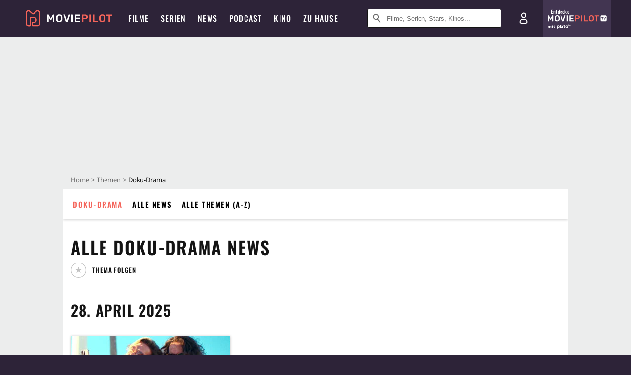

--- FILE ---
content_type: text/html; charset=utf-8
request_url: https://www.moviepilot.de/thema/doku-drama
body_size: 81876
content:
<!DOCTYPE html><html lang="de" prefix="og: http://ogp.me/ns# fb: http://ogp.me/ns/fb# moviepilotde: http://ogp.me/ns/fb/moviepilotde# article: http://ogp.me/ns/article# video: http://ogp.me/ns/video#"><head><meta charSet="utf-8"/><meta name="viewport" content="width=device-width"/><title>Alle News zum Thema Doku-Drama | Moviepilot.de</title><meta name="robots" content="noodp,index,follow,max-snippet:-1,max-image-preview:large,max-video-preview:-1"/><meta name="description" content="Hier findest du alle News zum Thema Doku-Drama. Alles übersichtlich auf ein Blick und nach Datum sortiert."/><script type="a16372e189a55fc758a4815c-text/javascript">!(function(){var c={"site_route":"news_theme_page","site_section":"news","current_url":"https://www.moviepilot.de/thema/doku-drama"};(window.dataLayer=window.dataLayer||[]).push(c)}())</script><script type="a16372e189a55fc758a4815c-text/javascript">!(function(){var c={"site_route":"news_theme_page"};(window.janDataLayer=window.janDataLayer||[]).push(c)}())</script><meta name="next-head-count" content="7"/><link rel="preload" href="/fonts/Oswald-Medium.woff2" as="font" type="font/woff2" crossorigin="anonymous"/><link rel="preload" href="/fonts/Oswald-Regular.woff2" as="font" type="font/woff2" crossorigin="anonymous"/><link rel="preload" href="/fonts/Oswald-SemiBold.woff2" as="font" type="font/woff2" crossorigin="anonymous"/><link rel="preload" href="/fonts/NotoSerif-Regular-Subset.woff2" as="font" type="font/woff2" crossorigin="anonymous"/><link rel="preload" href="/fonts/NotoSans-Regular-Subset.woff2" as="font" type="font/woff2" crossorigin="anonymous"/><link href="https://fonts.googleapis.com" rel="preconnect" crossorigin="use-credentials"/><link href="https://fonts.gstatic.com" rel="preconnect" crossorigin="use-credentials"/><link href="https://cdn.moviepilot.de" rel="preconnect" crossorigin="use-credentials"/><link href="https://www.googletagmanager.com" rel="preconnect" crossorigin="use-credentials"/><link href="https://www.google-analytics.com" rel="preconnect" crossorigin="use-credentials"/><link href="https://sdk.privacy-center.org" rel="preconnect" crossorigin="use-credentials"/><link rel="dns-prefetch" href="https://cdn.moviepilot.de"/><link rel="alternate" type="application/rss+xml" title="Aktuelle Film- und Serien-News von moviepilot.de" href="/files/feeds/moviepilot-articles-standard.rss"/><link href="/opensearch-movies-moviepilot-de.xml" rel="search" title="Moviepilot Suche" type="application/opensearchdescription+xml"/><meta content="moviepilot.de" property="og:site_name"/><script type="a16372e189a55fc758a4815c-text/javascript">
window.gdprAppliesGlobally=true;(function(){function a(e){if(!window.frames[e]){if(document.body&&document.body.firstChild){var t=document.body;var n=document.createElement("iframe");n.style.display="none";n.name=e;n.title=e;t.insertBefore(n,t.firstChild)}
else{setTimeout(function(){a(e)},5)}}}function e(n,r,o,c,s){function e(e,t,n,a){if(typeof n!=="function"){return}if(!window[r]){window[r]=[]}var i=false;if(s){i=s(e,t,n)}if(!i){window[r].push({command:e,parameter:t,callback:n,version:a})}}e.stub=true;function t(a){if(!window[n]||window[n].stub!==true){return}if(!a.data){return}
var i=typeof a.data==="string";var e;try{e=i?JSON.parse(a.data):a.data}catch(t){return}if(e[o]){var r=e[o];window[n](r.command,r.parameter,function(e,t){var n={};n[c]={returnValue:e,success:t,callId:r.callId};a.source.postMessage(i?JSON.stringify(n):n,"*")},r.version)}}
if(typeof window[n]!=="function"){window[n]=e;if(window.addEventListener){window.addEventListener("message",t,false)}else{window.attachEvent("onmessage",t)}}}e("__tcfapi","__tcfapiBuffer","__tcfapiCall","__tcfapiReturn");a("__tcfapiLocator");(function(e){
var t=document.createElement("script");t.id="spcloader";t.type="text/javascript";t.async=true;t.src="https://sdk.privacy-center.org/"+e+"/loader.js?target="+document.location.hostname;t.charset="utf-8";var n=document.getElementsByTagName("script")[0];n.parentNode.insertBefore(t,n)})("969f779f-570e-47ae-af54-36b8692b345e")})();
</script><link color="#f4645a" href="/safari-pinned-tab.svg?v=NmPkj4lKXE" rel="mask-icon"/><link href="/apple-touch-icon.png?v=NmPkj4lKXE" rel="apple-touch-icon"/><link href="/favicon-16x16.png?v=NmPkj4lKXE" rel="icon" sizes="16x16" type="image/png"/><link href="/favicon-32x32.png?v=NmPkj4lKXE" rel="icon" sizes="32x32" type="image/png"/><link href="/favicon.ico?v=NmPkj4lKXE" rel="shortcut icon"/><link href="/site.webmanifest?v=NmPkj4lKXE" rel="manifest"/><meta content="/mstile-144x144.png?v=NmPkj4lKXE" name="msapplication-TileImage"/><meta content="#2d2338" name="msapplication-TileColor"/><meta content="#2d2338" name="theme-color"/><meta content="Moviepilot" name="apple-mobile-web-app-title"/><meta content="Moviepilot" name="application-name"/><meta property="fb:app_id" content="107783155908908"/><meta property="fb:pages" content="16927090734"/><meta property="fb:pages" content="241977964108"/><meta property="fb:pages" content="133921579487"/><meta property="fb:pages" content="240138996174475"/><meta property="fb:pages" content="213329622185613"/><script type="a16372e189a55fc758a4815c-text/javascript">(function(i,r){i['GoogleAnalyticsObject']=r;i[r]=i[r]||function(){(i[r].q=i[r].q||[]).push(arguments)},i[r].l=1*new Date()})(window,'ga');ga("create","UA-1017584-2","auto");ga("set","anonymizeIp",!0);"displayfeatures cleanUrlTracker impressionTracker maxScrollTracker mediaQueryTracker outboundFormTracker outboundLinkTracker pageVisibilityTracker socialWidgetTracker".split(" ").forEach(function(a){ga("require",a)});ga("require","eventTracker",{attributePrefix:"data-ga-",events:["click","auxclick","contextmenu"]});</script><noscript data-n-css=""></noscript><script defer="" nomodule="" src="/_next/static/chunks/polyfills-c67a75d1b6f99dc8.js" type="a16372e189a55fc758a4815c-text/javascript"></script><script defer="" src="/_next/static/chunks/666.bbf61a73107163bc.js" type="a16372e189a55fc758a4815c-text/javascript"></script><script defer="" src="/_next/static/chunks/2596.380d630ffd7722ff.js" type="a16372e189a55fc758a4815c-text/javascript"></script><script defer="" src="/_next/static/chunks/479.1fc9085816f6047c.js" type="a16372e189a55fc758a4815c-text/javascript"></script><script defer="" src="/_next/static/chunks/9511.50d6e04f0ff36c12.js" type="a16372e189a55fc758a4815c-text/javascript"></script><script defer="" src="/_next/static/chunks/967.d2ca2a28bbacc7de.js" type="a16372e189a55fc758a4815c-text/javascript"></script><script defer="" src="/_next/static/chunks/6904.bb6e38b74c106376.js" type="a16372e189a55fc758a4815c-text/javascript"></script><script defer="" src="/_next/static/chunks/6698.5cbd452418bea07a.js" type="a16372e189a55fc758a4815c-text/javascript"></script><script defer="" src="/_next/static/chunks/9289.c1f25f7a1da386d5.js" type="a16372e189a55fc758a4815c-text/javascript"></script><script defer="" src="/_next/static/chunks/4311.393d9d231858b0ee.js" type="a16372e189a55fc758a4815c-text/javascript"></script><script defer="" src="/_next/static/chunks/4231.c4c1c53514fe1e67.js" type="a16372e189a55fc758a4815c-text/javascript"></script><script defer="" src="/_next/static/chunks/9654.c4e58447e16a512b.js" type="a16372e189a55fc758a4815c-text/javascript"></script><script defer="" src="/_next/static/chunks/6859.983d04665c854f11.js" type="a16372e189a55fc758a4815c-text/javascript"></script><script defer="" src="/_next/static/chunks/3438.2f35bcf141b97359.js" type="a16372e189a55fc758a4815c-text/javascript"></script><script defer="" src="/_next/static/chunks/1052.e0b44e3f4aa6d010.js" type="a16372e189a55fc758a4815c-text/javascript"></script><script defer="" src="/_next/static/chunks/7104.369fcacf17b82003.js" type="a16372e189a55fc758a4815c-text/javascript"></script><script defer="" src="/_next/static/chunks/8898.2ae7a3d83cb36a63.js" type="a16372e189a55fc758a4815c-text/javascript"></script><script defer="" src="/_next/static/chunks/322.08fe41a7cb0f2f87.js" type="a16372e189a55fc758a4815c-text/javascript"></script><script defer="" src="/_next/static/chunks/6762.7cf12681ffc9aa64.js" type="a16372e189a55fc758a4815c-text/javascript"></script><script defer="" src="/_next/static/chunks/3312.e51c02e557517162.js" type="a16372e189a55fc758a4815c-text/javascript"></script><script defer="" src="/_next/static/chunks/6141.2cf2883c11988376.js" type="a16372e189a55fc758a4815c-text/javascript"></script><script src="/_next/static/chunks/webpack-f9ebb277da873e17.js" defer="" type="a16372e189a55fc758a4815c-text/javascript"></script><script src="/_next/static/chunks/framework-09f3afa64952aba4.js" defer="" type="a16372e189a55fc758a4815c-text/javascript"></script><script src="/_next/static/chunks/main-dea38c77f5e80d71.js" defer="" type="a16372e189a55fc758a4815c-text/javascript"></script><script src="/_next/static/chunks/pages/_app-aab39dfe1e850a2a.js" defer="" type="a16372e189a55fc758a4815c-text/javascript"></script><script src="/_next/static/chunks/6607-60bdb56dba4f9491.js" defer="" type="a16372e189a55fc758a4815c-text/javascript"></script><script src="/_next/static/chunks/4925-b63a0e8bf97e0bfc.js" defer="" type="a16372e189a55fc758a4815c-text/javascript"></script><script src="/_next/static/chunks/2626-1bf12e88fe9846ed.js" defer="" type="a16372e189a55fc758a4815c-text/javascript"></script><script src="/_next/static/chunks/8294-c5510120f79f813b.js" defer="" type="a16372e189a55fc758a4815c-text/javascript"></script><script src="/_next/static/chunks/7961-f4fceea4c3152965.js" defer="" type="a16372e189a55fc758a4815c-text/javascript"></script><script src="/_next/static/chunks/pages/news_topics/show-fc62db40e8cfe541.js" defer="" type="a16372e189a55fc758a4815c-text/javascript"></script><script src="/_next/static/b1ba00fb597bfdf4dc498c3f01c37b6133cae416/_buildManifest.js" defer="" type="a16372e189a55fc758a4815c-text/javascript"></script><script src="/_next/static/b1ba00fb597bfdf4dc498c3f01c37b6133cae416/_ssgManifest.js" defer="" type="a16372e189a55fc758a4815c-text/javascript"></script><style data-styled="" data-styled-version="5.3.10">@font-face{font-family:"Noto Sans Subset";src:url("/fonts/NotoSans-Regular-Subset.woff2") format("woff2"), url("/fonts/NotoSans-Regular.woff") format("woff"), url("/fonts/NotoSans-Regular.ttf") format("truetype");font-display:block;}/*!sc*/
@font-face{font-family:"Noto Serif Subset";src:url("/fonts/NotoSerif-Regular-Subset.woff2") format("woff2"), url("/fonts/NotoSerif-Regular.woff") format("woff"), url("/fonts/NotoSerif-Regular.ttf") format('truetype');font-display:block;}/*!sc*/
@font-face{font-family:"Noto Serif Subset";font-style:italic;src:url("/fonts/NotoSerif-Italic-Subset.woff2") format("woff2"), url("/fonts/NotoSerif-Italic.woff") format("woff"), url("/fonts/NotoSerif-Italic.ttf") format("truetype");font-display:block;}/*!sc*/
@font-face{font-family:"Oswald";font-weight:normal;src:local("Oswald Regular"),local("Oswald-Regular"), url("/fonts/Oswald-Regular.woff2") format("woff2"), url("/fonts/Oswald-Regular.woff") format("woff"), url("/fonts/Oswald-Regular.ttf") format("truetype");font-display:block;}/*!sc*/
@font-face{font-family:"Oswald";font-weight:500;src:local("Oswald Medium"),local("Oswald-Medium"), url("/fonts/Oswald-Medium.woff2") format("woff2"), url("/fonts/Oswald-Medium.woff") format("woff"), url("/fonts/Oswald-Medium.ttf") format("truetype");font-display:block;}/*!sc*/
@font-face{font-family:"Oswald";font-weight:600;src:local("Oswald SemiBold"),local("Oswald-SemiBold"), url("/fonts/Oswald-SemiBold.woff2") format("woff2"), url("/fonts/Oswald-SemiBold.woff") format("woff"), url("/fonts/Oswald-SemiBold.ttf") format("truetype");font-display:block;}/*!sc*/
@font-face{font-family:"MontserratBold";src:url("/fonts/Montserrat-Bold.woff2") format("woff2"), url("/fonts/Montserrat-Bold.woff") format("woff"), url("/fonts/Montserrat-Bold.ttf") format("truetype");font-display:block;}/*!sc*/
@font-face{font-family:"Noto Sans";src:local("NotoSans Regular"),local("NotoSans-Regular"), url("/fonts/NotoSans-Regular.woff2") format("woff2"), url("/fonts/NotoSans-Regular.woff") format("woff"), url("/fonts/NotoSans-Regular.ttf") format("truetype");font-display:block;}/*!sc*/
@font-face{font-family:"Noto Serif";src:local("NotoSerif Regular"),local("NotoSerif-Regular"), url("/fonts/NotoSerif-Regular.woff2") format("woff2"), url("/fonts/NotoSerif-Regular.woff") format("woff"), url("/fonts/NotoSerif-Regular.ttf") format('truetype');font-display:block;}/*!sc*/
@font-face{font-family:"Noto Serif";font-style:italic;src:local("NotoSerif Italic"),local("NotoSerif-Italic"), url("/fonts/NotoSerif-Italic.woff2") format("woff2"), url("/fonts/NotoSerif-Italic.woff") format("woff"), url("/fonts/NotoSerif-Italic.ttf") format("truetype");font-display:block;}/*!sc*/
html{box-sizing:border-box;background:#2d2338;line-height:1.15;-webkit-text-size-adjust:100%;}/*!sc*/
*,*::before,*::after{box-sizing:inherit;}/*!sc*/
button,[type='button'],[type='reset'],[type='submit']{-webkit-appearance:button;}/*!sc*/
body{font-family:"Noto Serif","Noto Serif Subset",serif;-webkit-letter-spacing:normal;-moz-letter-spacing:normal;-ms-letter-spacing:normal;letter-spacing:normal;margin:0;padding:50px 0 0;background:#eceded;font-size:16px;-moz-osx-font-smoothing:grayscale;-webkit-font-smoothing:antialiased;line-height:1.7;text-rendering:optimizeLegibility;}/*!sc*/
@media (min-width:1024px){body{padding:74px 0 0;}}/*!sc*/
body,a{color:#141414;}/*!sc*/
#nprogress{pointer-events:none;}/*!sc*/
#nprogress .bar{position:fixed;z-index:9999;top:0;left:0;width:100%;height:2px;background:#f4645a;}/*!sc*/
#nprogress .peg{display:block;position:absolute;right:0px;width:100px;height:100%;-webkit-transform:rotate(3deg) translate(0px,-4px);-ms-transform:rotate(3deg) translate(0px,-4px);transform:rotate(3deg) translate(0px,-4px);opacity:1;box-shadow:0 0 10px #f4645a,0 0 5px #f4645a;}/*!sc*/
#__next{overflow-x:hidden;overflow-x:clip;}/*!sc*/
data-styled.g1[id="sc-global-yqkQv1"]{content:"sc-global-yqkQv1,"}/*!sc*/
.cHQTIw{position:absolute;z-index:16;left:50px;width:calc(100vw - 100px);padding:6px 0px;background-color:#2d2338;}/*!sc*/
@media (min-width:1024px){.cHQTIw{left:0;opacity:1;z-index:15;position:relative;padding:18px 0;width:100%;}}/*!sc*/
data-styled.g3[id="sc-8cfa6b1f-0"]{content:"cHQTIw,"}/*!sc*/
.bEvIHW{display:-webkit-box;display:-webkit-flex;display:-ms-flexbox;display:flex;position:absolute;-webkit-align-items:center;-webkit-box-align:center;-ms-flex-align:center;align-items:center;-webkit-box-pack:center;-webkit-justify-content:center;-ms-flex-pack:center;justify-content:center;width:38px;height:38px;}/*!sc*/
@media (max-width:1023px){.bEvIHW{top:0;width:48px;height:50px;}}/*!sc*/
data-styled.g4[id="sc-8cfa6b1f-1"]{content:"bEvIHW,"}/*!sc*/
.eNmFog{position:absolute;z-index:10;width:100%;height:100%;padding:0;border:0;opacity:0;cursor:pointer;}/*!sc*/
data-styled.g5[id="sc-8cfa6b1f-2"]{content:"eNmFog,"}/*!sc*/
.eFFQZV{width:100%;height:38px;padding-right:35px;padding-left:39px;border:1px solid;border-radius:3px;color:#141414;font-size:16px;line-height:18px;}/*!sc*/
@media (min-width:1024px){.eFFQZV{font-size:13px;}}/*!sc*/
.eFFQZV::-ms-clear{display:none;}/*!sc*/
.eFFQZV:focus{outline:none;}/*!sc*/
.eFFQZV:focus{outline:none;}/*!sc*/
.eFFQZV:focus{outline:none;}/*!sc*/
.eFFQZV:focus{outline:none;}/*!sc*/
@media (max-width:1023px){.eFFQZV{padding-left:48px;padding-right:48px;}.eFFQZV::-webkit-input-placeholder{font-size:12px;}.eFFQZV::-moz-placeholder{font-size:12px;}.eFFQZV:-ms-input-placeholder{font-size:12px;}.eFFQZV::placeholder{font-size:12px;}}/*!sc*/
data-styled.g6[id="sc-8cfa6b1f-3"]{content:"eFFQZV,"}/*!sc*/
.fbuElY{width:auto;margin:0;padding:0;overflow:visible;border:0;background:transparent;color:inherit;font:inherit;-webkit-font-smoothing:inherit;-moz-osx-font-smoothing:inherit;-webkit-appearance:none;-moz-appearance:none;appearance:none;line-height:normal;display:-webkit-box;display:-webkit-flex;display:-ms-flexbox;display:flex;visibility:hidden;position:absolute;right:0;-webkit-align-items:center;-webkit-box-align:center;-ms-flex-align:center;align-items:center;-webkit-box-pack:center;-webkit-justify-content:center;-ms-flex-pack:center;justify-content:center;width:38px;height:38px;opacity:0;cursor:pointer;}/*!sc*/
.fbuElY::-moz-focus-inner{padding:0;border:0;}/*!sc*/
@media (max-width:1023px){.fbuElY{top:0;width:48px;height:50px;}}/*!sc*/
data-styled.g7[id="sc-8cfa6b1f-4"]{content:"fbuElY,"}/*!sc*/
@media (min-width:1024px){.dHlUHl{width:20px;height:20px;}}/*!sc*/
data-styled.g9[id="sc-8cfa6b1f-6"]{content:"dHlUHl,"}/*!sc*/
@media (min-width:1024px){.eJtMwM{width:20px;height:20px;}}/*!sc*/
data-styled.g10[id="sc-8cfa6b1f-7"]{content:"eJtMwM,"}/*!sc*/
.dUuLMc{position:absolute;}/*!sc*/
data-styled.g11[id="sc-8feeca8c-0"]{content:"dUuLMc,"}/*!sc*/
.bBfgfv{padding:22px 0 12px;background:#eceded;text-align:center;position:relative;}/*!sc*/
.bBfgfv:before{font-family:"Noto Sans","Noto Sans Subset",sans-serif;font-weight:400;-webkit-letter-spacing:normal;-moz-letter-spacing:normal;-ms-letter-spacing:normal;letter-spacing:normal;content:'Nach dieser Anzeige geht es weiter:';position:absolute;top:0;right:0;left:0;color:#6b6b6b;font-size:10px;line-height:22px;text-align:center;white-space:nowrap;}/*!sc*/
@media (min-width:1024px){.bBfgfv{padding:0;background-color:transparent;}.bBfgfv:before{display:none;}}/*!sc*/
data-styled.g12[id="sc-8feeca8c-1"]{content:"bBfgfv,"}/*!sc*/
.bGfhtU{padding:22px 0 12px;background:#eceded;text-align:center;position:relative;}/*!sc*/
.bGfhtU:before{font-family:"Noto Sans","Noto Sans Subset",sans-serif;font-weight:400;-webkit-letter-spacing:normal;-moz-letter-spacing:normal;-ms-letter-spacing:normal;letter-spacing:normal;content:'Nach dieser Anzeige geht es weiter:';position:absolute;top:0;right:0;left:0;color:#6b6b6b;font-size:10px;line-height:22px;text-align:center;white-space:nowrap;}/*!sc*/
@media (min-width:1024px){.bGfhtU{padding:0;background-color:transparent;}.bGfhtU:before{display:none;}}/*!sc*/
data-styled.g13[id="sc-8feeca8c-2"]{content:"bGfhtU,"}/*!sc*/
.dLWpA-d{padding:22px 0 12px;background:#eceded;text-align:center;position:relative;}/*!sc*/
.dLWpA-d:before{font-family:"Noto Sans","Noto Sans Subset",sans-serif;font-weight:400;-webkit-letter-spacing:normal;-moz-letter-spacing:normal;-ms-letter-spacing:normal;letter-spacing:normal;content:'Nach dieser Anzeige geht es weiter:';position:absolute;top:0;right:0;left:0;color:#6b6b6b;font-size:10px;line-height:22px;text-align:center;white-space:nowrap;}/*!sc*/
@media (min-width:1024px){.dLWpA-d{padding:0;background-color:transparent;}.dLWpA-d:before{display:none;}}/*!sc*/
data-styled.g14[id="sc-8feeca8c-3"]{content:"dLWpA-d,"}/*!sc*/
.SCeqE{position:relative;width:100%;min-height:250px;padding:10px 0;text-align:center;}/*!sc*/
@media (max-width:767px){.SCeqE{min-height:100px;}}/*!sc*/
data-styled.g15[id="sc-8feeca8c-4"]{content:"SCeqE,"}/*!sc*/
.gAZSiZ{position:relative;width:100%;margin:0 auto;padding:12px 0;background-color:#fff;text-align:center;}/*!sc*/
data-styled.g16[id="sc-8feeca8c-5"]{content:"gAZSiZ,"}/*!sc*/
.jCMerz{position:absolute;z-index:6;left:calc(50% + 524px);width:100%;}/*!sc*/
data-styled.g17[id="sc-8feeca8c-6"]{content:"jCMerz,"}/*!sc*/
.bXfhdS{display:-webkit-box;display:-webkit-flex;display:-ms-flexbox;display:flex;-webkit-align-items:center;-webkit-box-align:center;-ms-flex-align:center;align-items:center;-webkit-box-pack:center;-webkit-justify-content:center;-ms-flex-pack:center;justify-content:center;height:100%;background-color:#423551;-webkit-text-decoration:none;text-decoration:none;}/*!sc*/
.fQGmFB{display:-webkit-box;display:-webkit-flex;display:-ms-flexbox;display:flex;-webkit-align-items:center;-webkit-box-align:center;-ms-flex-align:center;align-items:center;-webkit-box-pack:center;-webkit-justify-content:center;-ms-flex-pack:center;justify-content:center;height:100%;background-color:#423551;-webkit-text-decoration:none;text-decoration:none;}/*!sc*/
@media (max-width:1023px){.fQGmFB{display:none;}}/*!sc*/
data-styled.g21[id="sc-705b359f-0"]{content:"bXfhdS,fQGmFB,"}/*!sc*/
.bMnFdx{display:-webkit-box;display:-webkit-flex;display:-ms-flexbox;display:flex;-webkit-align-items:center;-webkit-box-align:center;-ms-flex-align:center;align-items:center;-webkit-box-pack:center;-webkit-justify-content:center;-ms-flex-pack:center;justify-content:center;height:42px;-webkit-text-decoration:none;text-decoration:none;gap:5px;}/*!sc*/
data-styled.g22[id="sc-705b359f-1"]{content:"bMnFdx,"}/*!sc*/
.bgDUZN{display:-webkit-box;display:-webkit-flex;display:-ms-flexbox;display:flex;-webkit-flex-direction:column;-ms-flex-direction:column;flex-direction:column;-webkit-box-pack:justify;-webkit-justify-content:space-between;-ms-flex-pack:justify;justify-content:space-between;height:100%;gap:3px;}/*!sc*/
data-styled.g23[id="sc-705b359f-2"]{content:"bgDUZN,"}/*!sc*/
.daWuRC{font-family:Oswald,sans-serif;font-stretch:normal;font-weight:500;-webkit-letter-spacing:0.05em;-moz-letter-spacing:0.05em;-ms-letter-spacing:0.05em;letter-spacing:0.05em;padding-left:15px;color:white;font-size:10px;font-style:normal;line-height:normal;}/*!sc*/
data-styled.g24[id="sc-705b359f-3"]{content:"daWuRC,"}/*!sc*/
.bXdySr{-webkit-transition:stroke-dashoffset .4s;transition:stroke-dashoffset .4s;stroke-width:5.5;stroke-linecap:round;stroke:#fff;fill:none;}/*!sc*/
data-styled.g25[id="sc-f6c76fde-0"]{content:"bXdySr,"}/*!sc*/
.iGIQtA{stroke-dasharray:40 160;}/*!sc*/
data-styled.g26[id="sc-f6c76fde-1"]{content:"iGIQtA,"}/*!sc*/
.eqIQVP{-webkit-transform-origin:50%;-ms-transform-origin:50%;transform-origin:50%;-webkit-transition:-webkit-transform .4s;-webkit-transition:transform .4s;transition:transform .4s;stroke-dasharray:40 142;}/*!sc*/
data-styled.g27[id="sc-f6c76fde-2"]{content:"eqIQVP,"}/*!sc*/
.cRQRUm{-webkit-transform-origin:50%;-ms-transform-origin:50%;transform-origin:50%;stroke-dasharray:40 85;}/*!sc*/
data-styled.g28[id="sc-f6c76fde-3"]{content:"cRQRUm,"}/*!sc*/
.fLJae{-webkit-transition:-webkit-transform .4s;-webkit-transition:transform .4s;transition:transform .4s;cursor:pointer;-webkit-user-select:none;-moz-user-select:none;-ms-user-select:none;user-select:none;-webkit-tap-highlight-color:transparent;}/*!sc*/
data-styled.g29[id="sc-f6c76fde-4"]{content:"fLJae,"}/*!sc*/
.rhFKM{width:50px;height:50px;}/*!sc*/
data-styled.g30[id="sc-d4d9e395-0"]{content:"rhFKM,"}/*!sc*/
.cmhlFc{position:fixed;top:50px;left:-100vw;width:100%;-webkit-transition:opacity .15s ease-in-out;transition:opacity .15s ease-in-out;opacity:0;}/*!sc*/
data-styled.g31[id="sc-d4d9e395-1"]{content:"cmhlFc,"}/*!sc*/
.idKuMM{margin:0;padding:0;list-style-type:none;display:-webkit-box;display:-webkit-flex;display:-ms-flexbox;display:flex;-webkit-flex-direction:column;-ms-flex-direction:column;flex-direction:column;max-height:calc(100vh - 120px);padding:13.5px 36px 80px;overflow:auto;background:#fff;-webkit-overflow-scrolling:touch;}/*!sc*/
@media (min-width:768px){.idKuMM{-webkit-flex-direction:row;-ms-flex-direction:row;flex-direction:row;-webkit-flex-wrap:wrap;-ms-flex-wrap:wrap;flex-wrap:wrap;box-shadow:0 0 3px 0 rgba(20,20,20,.3);}}/*!sc*/
data-styled.g32[id="sc-d4d9e395-2"]{content:"idKuMM,"}/*!sc*/
.WcVJP{position:fixed;top:43px;border-width:0 7px 7px 7px;border-style:solid;border-color:transparent transparent #fff transparent;right:18px;-webkit-transition:opacity .15s;transition:opacity .15s;will-change:opacity;opacity:0;}/*!sc*/
data-styled.g33[id="sc-d4d9e395-3"]{content:"WcVJP,"}/*!sc*/
.dBAOhG{font-family:Oswald,sans-serif;font-stretch:normal;font-weight:500;-webkit-letter-spacing:0.075em;-moz-letter-spacing:0.075em;-ms-letter-spacing:0.075em;letter-spacing:0.075em;display:inline-block;padding:10.5px 0;color:#f4645a;font-size:16px;line-height:22px;-webkit-text-decoration:none;text-decoration:none;text-transform:uppercase;}/*!sc*/
data-styled.g34[id="sc-d4d9e395-4"]{content:"dBAOhG,"}/*!sc*/
.bGXsw{margin:0;padding:0;list-style-type:none;display:-webkit-box;display:-webkit-flex;display:-ms-flexbox;display:flex;-webkit-flex-wrap:wrap;-ms-flex-wrap:wrap;flex-wrap:wrap;}/*!sc*/
data-styled.g35[id="sc-d4d9e395-5"]{content:"bGXsw,"}/*!sc*/
.ixubqG{-webkit-flex:0 0 50%;-ms-flex:0 0 50%;flex:0 0 50%;width:50%;display:block;}/*!sc*/
data-styled.g36[id="sc-d4d9e395-6"]{content:"ixubqG,"}/*!sc*/
.cZVdXQ{font-family:"Noto Sans","Noto Sans Subset",sans-serif;font-weight:400;-webkit-letter-spacing:normal;-moz-letter-spacing:normal;-ms-letter-spacing:normal;letter-spacing:normal;display:inline-block;padding:7.5px 0;color:#141414;font-size:15px;line-height:21px;-webkit-text-decoration:none;text-decoration:none;}/*!sc*/
data-styled.g37[id="sc-d4d9e395-7"]{content:"cZVdXQ,"}/*!sc*/
.iwnVIM{width:100%;padding-bottom:6px;display:block;}/*!sc*/
@media (min-width:768px){.iwnVIM{width:50%;}}/*!sc*/
data-styled.g38[id="sc-d4d9e395-8"]{content:"iwnVIM,"}/*!sc*/
.cjMGIV{position:fixed;bottom:0;left:-100vw;width:100vw;height:70px;-webkit-transition:opacity .15s ease-in-out;transition:opacity .15s ease-in-out;opacity:0;box-shadow:0 0 10px 1px rgba(20,20,20,.5);}/*!sc*/
data-styled.g39[id="sc-d4d9e395-9"]{content:"cjMGIV,"}/*!sc*/
.dMlNpS{position:absolute;width:0;height:0;opacity:0;}/*!sc*/
.dMlNpS:checked + label .sc-f6c76fde-1{stroke-dashoffset:-64;}/*!sc*/
.dMlNpS:checked + label .sc-f6c76fde-2{-webkit-transform:rotate(90deg);-ms-transform:rotate(90deg);transform:rotate(90deg);}/*!sc*/
.dMlNpS:checked + label .sc-f6c76fde-3{stroke-dashoffset:-64;}/*!sc*/
.dMlNpS:checked + label .sc-f6c76fde-4{-webkit-transform:rotate(45deg);-ms-transform:rotate(45deg);transform:rotate(45deg);}/*!sc*/
.dMlNpS:checked ~ .sc-d4d9e395-1{left:0;opacity:1;}/*!sc*/
.dMlNpS:checked ~ .sc-d4d9e395-1 .sc-d4d9e395-3{opacity:1;}/*!sc*/
.dMlNpS:checked ~ .sc-d4d9e395-1 .sc-d4d9e395-9{left:0;opacity:1;}/*!sc*/
data-styled.g41[id="sc-d4d9e395-11"]{content:"dMlNpS,"}/*!sc*/
.hOWkqM{display:none;position:relative;-webkit-box-flex:1;-webkit-flex-grow:1;-ms-flex-positive:1;flex-grow:1;line-height:0;}/*!sc*/
@media (max-width:1023px){.hOWkqM{position:absolute;left:0;}}/*!sc*/
@media (min-width:1024px){.hOWkqM{display:block;padding:0 20px;}}/*!sc*/
data-styled.g42[id="sc-7b426965-0"]{content:"hOWkqM,"}/*!sc*/
.dyIrkc{z-index:15;background-color:#2d2338;}/*!sc*/
data-styled.g43[id="sc-7b426965-1"]{content:"dyIrkc,"}/*!sc*/
.ksztDv{position:relative;z-index:10;top:0;right:0;width:50px;height:50px;-webkit-transition:opacity 0.2s ease-in-out;transition:opacity 0.2s ease-in-out;border:0;opacity:1;background-color:transparent;cursor:pointer;}/*!sc*/
@media (min-width:1024px){.ksztDv{display:none;}}/*!sc*/
.ksztDv:focus{outline:0;}/*!sc*/
.ksztDv svg{position:absolute;top:50%;left:50%;-webkit-transform:translate(-50%,-50%);-ms-transform:translate(-50%,-50%);transform:translate(-50%,-50%);}/*!sc*/
data-styled.g44[id="sc-7b426965-2"]{content:"ksztDv,"}/*!sc*/
.dYYnSi{display:none;}/*!sc*/
data-styled.g46[id="sc-7b426965-4"]{content:"dYYnSi,"}/*!sc*/
.iYvIhN{position:absolute;width:0;height:0;opacity:0;}/*!sc*/
.iYvIhN:checked + label{position:absolute;left:0;width:100vw;}/*!sc*/
.iYvIhN:checked + label .sc-7b426965-3{display:none;}/*!sc*/
.iYvIhN:checked + label .sc-7b426965-4{display:block;}/*!sc*/
.iYvIhN:checked ~ .sc-7b426965-0{display:inline-block;}/*!sc*/
data-styled.g47[id="sc-7b426965-5"]{content:"iYvIhN,"}/*!sc*/
.heTkph{margin:0;padding:0;list-style-type:none;display:-webkit-inline-box;display:-webkit-inline-flex;display:-ms-inline-flexbox;display:inline-flex;height:100%;}/*!sc*/
data-styled.g48[id="sc-2ae86d06-0"]{content:"heTkph,"}/*!sc*/
.cEGtxK{margin:0;padding:0;list-style-type:none;display:none;position:absolute;min-width:230px;padding:36px 0;background:#fff;box-shadow:0 0 3px 0 rgba(20,20,20,.3);}/*!sc*/
data-styled.g49[id="sc-2ae86d06-1"]{content:"cEGtxK,"}/*!sc*/
.cblKSy{display:none;position:absolute;bottom:0;left:50%;-webkit-transform:translateX(-50%);-ms-transform:translateX(-50%);transform:translateX(-50%);border-width:0 7px 7px 7px;border-style:solid;border-color:transparent transparent #fff transparent;}/*!sc*/
data-styled.g50[id="sc-2ae86d06-2"]{content:"cblKSy,"}/*!sc*/
.iwjGZH{font-family:Oswald,sans-serif;font-stretch:normal;font-weight:500;-webkit-letter-spacing:0.075em;-moz-letter-spacing:0.075em;-ms-letter-spacing:0.075em;letter-spacing:0.075em;-webkit-transition:color .1s ease-in;transition:color .1s ease-in;display:-webkit-box;display:-webkit-flex;display:-ms-flexbox;display:flex;-webkit-align-items:center;-webkit-box-align:center;-ms-flex-align:center;align-items:center;height:100%;padding:0 12px;color:#fff;font-size:16px;-webkit-text-decoration:none;text-decoration:none;text-transform:uppercase;white-space:nowrap;}/*!sc*/
.iwjGZH:hover{-webkit-text-decoration:none;text-decoration:none;}/*!sc*/
data-styled.g51[id="sc-2ae86d06-3"]{content:"iwjGZH,"}/*!sc*/
.iSjLGS{display:block;position:relative;height:100%;}/*!sc*/
.iSjLGS:hover .sc-2ae86d06-1,.iSjLGS:hover .sc-2ae86d06-2{display:block;}/*!sc*/
.iSjLGS:hover .sc-2ae86d06-3{color:#f4645a;}/*!sc*/
.dsJeCh{display:block;position:relative;height:100%;}/*!sc*/
.dsJeCh:hover .sc-2ae86d06-1,.dsJeCh:hover .sc-2ae86d06-2{display:block;}/*!sc*/
.dsJeCh:hover .sc-2ae86d06-3{color:#f4645a;}/*!sc*/
@media (min-width:1024px){@media (max-width:1200px){.dsJeCh{display:none;}}}/*!sc*/
data-styled.g52[id="sc-2ae86d06-4"]{content:"iSjLGS,dsJeCh,"}/*!sc*/
.eyKnR{display:block;}/*!sc*/
data-styled.g53[id="sc-2ae86d06-5"]{content:"eyKnR,"}/*!sc*/
.tztSc{font-family:"Noto Sans","Noto Sans Subset",sans-serif;font-weight:400;-webkit-letter-spacing:normal;-moz-letter-spacing:normal;-ms-letter-spacing:normal;letter-spacing:normal;-webkit-transition:color .1s ease-in;transition:color .1s ease-in;display:block;padding:9px 36px;color:#141414;font-size:15px;line-height:1.6;-webkit-text-decoration:none;text-decoration:none;white-space:nowrap;}/*!sc*/
.tztSc:hover{color:#f4645a;-webkit-text-decoration:none;text-decoration:none;}/*!sc*/
data-styled.g54[id="sc-2ae86d06-6"]{content:"tztSc,"}/*!sc*/
.zVSlf{position:fixed;z-index:9003;top:0;left:0;width:100%;height:50px;background:#2d2338;}/*!sc*/
@media (min-width:1024px){.zVSlf{height:74px;}}/*!sc*/
data-styled.g55[id="sc-943614-0"]{content:"zVSlf,"}/*!sc*/
.kNsJod{z-index:10;}/*!sc*/
@media (min-width:1024px){.kNsJod{display:none;}}/*!sc*/
data-styled.g56[id="sc-943614-1"]{content:"kNsJod,"}/*!sc*/
@media (max-width:1023px){.hKRDHW.hKRDHW{display:none;}}/*!sc*/
data-styled.g57[id="sc-943614-2"]{content:"hKRDHW,"}/*!sc*/
.coNOyW{display:-webkit-box;display:-webkit-flex;display:-ms-flexbox;display:flex;}/*!sc*/
@media (max-width:1023px){.coNOyW{padding-left:15px;}}/*!sc*/
@media (min-width:1024px){.coNOyW{max-width:1200px;width:100%;margin:0 auto;padding:0 0 0 12px;-webkit-align-items:center;-webkit-box-align:center;-ms-flex-align:center;align-items:center;height:100%;-webkit-box-pack:justify;-webkit-justify-content:space-between;-ms-flex-pack:justify;justify-content:space-between;}}/*!sc*/
data-styled.g58[id="sc-943614-3"]{content:"coNOyW,"}/*!sc*/
.bQzuKv{display:inline-block;width:134px;height:26px;}/*!sc*/
@media (min-width:1024px){.bQzuKv{width:176px;height:34px;}}/*!sc*/
data-styled.g59[id="sc-943614-4"]{content:"bQzuKv,"}/*!sc*/
.dUoLiD{z-index:10;line-height:0;}/*!sc*/
@media (max-width:1023px){.dUoLiD{-webkit-align-self:center;-ms-flex-item-align:center;align-self:center;}}/*!sc*/
@media (min-width:1024px){.dUoLiD{position:absolute;top:50%;left:50%;-webkit-transform:translate(-50%,-50%);-ms-transform:translate(-50%,-50%);transform:translate(-50%,-50%);position:static;-webkit-transform:none;-ms-transform:none;transform:none;margin-right:20px;}}/*!sc*/
data-styled.g60[id="sc-943614-5"]{content:"dUoLiD,"}/*!sc*/
.erUoiN{-webkit-flex:1 1 0px;-ms-flex:1 1 0px;flex:1 1 0px;}/*!sc*/
data-styled.g61[id="sc-943614-6"]{content:"erUoiN,"}/*!sc*/
.gLMMrh{width:50px;height:50px;}/*!sc*/
data-styled.g62[id="sc-943614-7"]{content:"gLMMrh,"}/*!sc*/
.iSryLK{width:inherit;min-width:1px;height:inherit;min-height:1px;}/*!sc*/
data-styled.g64[id="sc-71fcb2c0-0"]{content:"iSryLK,"}/*!sc*/
.iDJdmN{position:relative;height:0;overflow:hidden;background-color:#eceded;padding-bottom:48%;}/*!sc*/
data-styled.g66[id="sc-aff9e536-0"]{content:"iDJdmN,"}/*!sc*/
.dgpwOn{position:absolute;top:0;left:0;width:100%;height:100%;object-fit:cover;}/*!sc*/
data-styled.g67[id="sc-aff9e536-1"]{content:"dgpwOn,"}/*!sc*/
.hWEClT{width:auto;margin:0;padding:0;overflow:visible;border:0;background:transparent;color:inherit;font:inherit;-webkit-font-smoothing:inherit;-moz-osx-font-smoothing:inherit;-webkit-appearance:none;-moz-appearance:none;appearance:none;line-height:normal;font-family:Oswald,sans-serif;font-stretch:normal;font-weight:600;-webkit-letter-spacing:0.06em;-moz-letter-spacing:0.06em;-ms-letter-spacing:0.06em;letter-spacing:0.06em;display:inline-block;padding:10px 15px;-webkit-transition-property:border-color,background-color,color;transition-property:border-color,background-color,color;-webkit-transition-duration:.1s;transition-duration:.1s;outline:0;color:#141414;font-size:15px;line-height:1.67;text-align:center;-webkit-text-decoration:none;text-decoration:none;text-transform:uppercase;cursor:pointer;position:relative;}/*!sc*/
.hWEClT::-moz-focus-inner{padding:0;border:0;}/*!sc*/
.hWEClT:hover{color:#f4645a;}/*!sc*/
@media (max-width:1023px){.hWEClT:hover{color:inherit;}}/*!sc*/
data-styled.g86[id="sc-9442cb32-3"]{content:"hWEClT,"}/*!sc*/
.jcXSUj{display:block;position:relative;z-index:0;overflow:hidden;margin-right:-16px;margin-left:-16px;}/*!sc*/
data-styled.g93[id="sc-91d07d59-0"]{content:"jcXSUj,"}/*!sc*/
.fMBmqX{z-index:0;margin-bottom:-20px;overflow:hidden;}/*!sc*/
.fMBmqX:after{content:'';display:block;position:absolute;top:0;right:0;width:100px;height:100%;-webkit-transition:opacity .4s;transition:opacity .4s;opacity:0;background:linear-gradient(to right,rgba(255,255,255,0),#fff);pointer-events:none;}/*!sc*/
data-styled.g94[id="sc-91d07d59-1"]{content:"fMBmqX,"}/*!sc*/
.bsKzYO{display:-webkit-box;display:-webkit-flex;display:-ms-flexbox;display:flex;position:relative;z-index:0;max-width:100%;padding-bottom:20px;overflow-x:auto;overflow-y:hidden;-webkit-overflow-scrolling:touch;will-change:scroll-position;}/*!sc*/
.bsKzYO:before,.bsKzYO:after{content:'';display:block;-webkit-flex:0 0 16px;-ms-flex:0 0 16px;flex:0 0 16px;height:100%;min-height:1px;}/*!sc*/
data-styled.g95[id="sc-91d07d59-2"]{content:"bsKzYO,"}/*!sc*/
.dbscdD{font-family:Oswald,sans-serif;font-stretch:normal;font-weight:600;-webkit-letter-spacing:0.1em;-moz-letter-spacing:0.1em;-ms-letter-spacing:0.1em;letter-spacing:0.1em;position:relative;max-width:1024px;height:60px;margin:0 auto;background-color:white;font-size:15px;font-weight:600;line-height:25px;text-transform:uppercase;box-shadow:0 2px 4px 0 rgba(20,20,20,.15);}/*!sc*/
data-styled.g180[id="sc-1b28565f-1"]{content:"dbscdD,"}/*!sc*/
@media (max-width:767px){}/*!sc*/
data-styled.g181[id="sc-1b28565f-2"]{content:"jhnTcq,"}/*!sc*/
.bPMdtx{position:relative;height:60px;overflow:hidden;}/*!sc*/
data-styled.g182[id="sc-1b28565f-3"]{content:"bPMdtx,"}/*!sc*/
.hmgoan{-webkit-flex-shrink:0;-ms-flex-negative:0;flex-shrink:0;height:60px;padding:0 10px;white-space:nowrap;}/*!sc*/
.hmgoan button:first-of-type{left:16px;}/*!sc*/
.hmgoan button:last-of-type{right:16px;}/*!sc*/
data-styled.g183[id="sc-1b28565f-4"]{content:"hmgoan,"}/*!sc*/
.bsVpvK{display:inline-block;position:relative;padding:0 10px;color:#f4645a;line-height:60px;text-align:center;-webkit-text-decoration:none;text-decoration:none;}/*!sc*/
.bsVpvK:hover{z-index:1;color:#f4645a;}/*!sc*/
.bjTyFm{display:inline-block;position:relative;padding:0 10px;color:black;line-height:60px;text-align:center;-webkit-text-decoration:none;text-decoration:none;}/*!sc*/
.bjTyFm:hover{z-index:1;color:#f4645a;}/*!sc*/
data-styled.g184[id="sc-1b28565f-5"]{content:"bsVpvK,bjTyFm,"}/*!sc*/
.jNIFiK{position:relative;min-height:142px;}/*!sc*/
@media (min-width:1024px){.jNIFiK{min-height:270px;}}/*!sc*/
data-styled.g186[id="sc-6008c47a-0"]{content:"jNIFiK,"}/*!sc*/
.EXZAP{display:block;position:relative;max-width:1024px;margin:0 auto;overflow:hidden;background:#fff;}/*!sc*/
data-styled.g187[id="sc-d4689cf4-0"]{content:"EXZAP,"}/*!sc*/
.gdWHcQ{display:-webkit-box;display:-webkit-flex;display:-ms-flexbox;display:flex;-webkit-align-items:center;-webkit-box-align:center;-ms-flex-align:center;align-items:center;-webkit-box-pack:justify;-webkit-justify-content:space-between;-ms-flex-pack:justify;justify-content:space-between;max-width:296px;margin:auto;}/*!sc*/
data-styled.g188[id="sc-2bdc3b39-0"]{content:"gdWHcQ,"}/*!sc*/
.ktFJLo{-webkit-transition:background .1s ease-in;transition:background .1s ease-in;display:-webkit-inline-box;display:-webkit-inline-flex;display:-ms-inline-flexbox;display:inline-flex;-webkit-align-items:center;-webkit-box-align:center;-ms-flex-align:center;align-items:center;-webkit-box-pack:center;-webkit-justify-content:center;-ms-flex-pack:center;justify-content:center;width:30%;height:30px;border-radius:3px;border:1px solid #989898;border-color:#c2c2c2;background:#c2c2c2;}/*!sc*/
.fcPCuk{-webkit-transition:background .1s ease-in;transition:background .1s ease-in;display:-webkit-inline-box;display:-webkit-inline-flex;display:-ms-inline-flexbox;display:inline-flex;-webkit-align-items:center;-webkit-box-align:center;-ms-flex-align:center;align-items:center;-webkit-box-pack:center;-webkit-justify-content:center;-ms-flex-pack:center;justify-content:center;width:30%;height:30px;border-radius:3px;border:1px solid #989898;}/*!sc*/
data-styled.g189[id="sc-2bdc3b39-1"]{content:"ktFJLo,fcPCuk,"}/*!sc*/
.bjRwV{font-family:Oswald,sans-serif;font-stretch:normal;font-weight:500;-webkit-letter-spacing:0.068em;-moz-letter-spacing:0.068em;-ms-letter-spacing:0.068em;letter-spacing:0.068em;display:-webkit-inline-box;display:-webkit-inline-flex;display:-ms-inline-flexbox;display:inline-flex;-webkit-align-items:center;-webkit-box-align:center;-ms-flex-align:center;align-items:center;-webkit-box-pack:center;-webkit-justify-content:center;-ms-flex-pack:center;justify-content:center;width:30%;height:30px;border-radius:3px;background:#f4645a;color:#fff;font-size:13px;}/*!sc*/
data-styled.g190[id="sc-2bdc3b39-2"]{content:"bjRwV,"}/*!sc*/
.giORhc{width:14px;height:14px;}/*!sc*/
data-styled.g191[id="sc-2bdc3b39-3"]{content:"giORhc,"}/*!sc*/
.bCMPEt{-webkit-transform:scaleX(-1);-ms-transform:scaleX(-1);transform:scaleX(-1);}/*!sc*/
data-styled.g193[id="sc-2bdc3b39-5"]{content:"bCMPEt,"}/*!sc*/
.hmntyG{display:-webkit-box;display:-webkit-flex;display:-ms-flexbox;display:flex;-webkit-align-items:center;-webkit-box-align:center;-ms-flex-align:center;align-items:center;outline:0;cursor:pointer;-webkit-user-select:none;-moz-user-select:none;-ms-user-select:none;user-select:none;}/*!sc*/
.hmntyG > svg{-webkit-flex:0 0 31px;-ms-flex:0 0 31px;flex:0 0 31px;}/*!sc*/
data-styled.g205[id="sc-cceca6a4-1"]{content:"hmntyG,"}/*!sc*/
.cwkfJz{padding-left:12px;font-size:13px;white-space:nowrap;}/*!sc*/
data-styled.g206[id="sc-cceca6a4-2"]{content:"cwkfJz,"}/*!sc*/
.fPKbZG{margin-right:auto;margin-left:auto;padding-right:1rem;padding-left:1rem;}/*!sc*/
data-styled.g207[id="sc-bgqQcB"]{content:"fPKbZG,"}/*!sc*/
.kxAeeW{box-sizing:border-box;display:-webkit-box;display:-webkit-flex;display:-ms-flexbox;display:flex;-webkit-flex:0 1 auto;-ms-flex:0 1 auto;flex:0 1 auto;-webkit-flex-direction:row;-ms-flex-direction:row;flex-direction:row;-webkit-flex-wrap:wrap;-ms-flex-wrap:wrap;flex-wrap:wrap;margin-right:-0.5rem;margin-left:-0.5rem;}/*!sc*/
data-styled.g208[id="sc-gTRrQi"]{content:"kxAeeW,"}/*!sc*/
.kkLHsF{box-sizing:border-box;-webkit-flex:0 0 auto;-ms-flex:0 0 auto;flex:0 0 auto;padding-right:0.5rem;padding-left:0.5rem;}/*!sc*/
@media only screen and (min-width:0em){.kkLHsF{-webkit-flex-basis:100%;-ms-flex-preferred-size:100%;flex-basis:100%;max-width:100%;display:block;}}/*!sc*/
@media only screen and (min-width:48em){.kkLHsF{-webkit-flex-basis:100%;-ms-flex-preferred-size:100%;flex-basis:100%;max-width:100%;display:block;}}/*!sc*/
@media only screen and (min-width:64em){.kkLHsF{-webkit-flex-basis:100%;-ms-flex-preferred-size:100%;flex-basis:100%;max-width:100%;display:block;}}/*!sc*/
.dvQFux{box-sizing:border-box;-webkit-flex:0 0 auto;-ms-flex:0 0 auto;flex:0 0 auto;padding-right:0.5rem;padding-left:0.5rem;}/*!sc*/
@media only screen and (min-width:0em){.dvQFux{-webkit-flex-basis:100%;-ms-flex-preferred-size:100%;flex-basis:100%;max-width:100%;display:block;}}/*!sc*/
@media only screen and (min-width:48em){.dvQFux{-webkit-flex-basis:100%;-ms-flex-preferred-size:100%;flex-basis:100%;max-width:100%;display:block;}}/*!sc*/
@media only screen and (min-width:64em){.dvQFux{-webkit-flex-basis:25%;-ms-flex-preferred-size:25%;flex-basis:25%;max-width:25%;display:block;}}/*!sc*/
data-styled.g209[id="sc-ewnqHT"]{content:"kkLHsF,dvQFux,"}/*!sc*/
.fGJseL{padding-top:0px;padding-bottom:0px;}/*!sc*/
@media (min-width:1024px){}/*!sc*/
.eZNbVK{padding-top:0px;padding-bottom:36px;}/*!sc*/
@media (min-width:1024px){}/*!sc*/
data-styled.g210[id="sc-325b3011-0"]{content:"fGJseL,eZNbVK,"}/*!sc*/
.fcaAia{position:relative;z-index:1;}/*!sc*/
data-styled.g212[id="sc-f4708c6e-0"]{content:"fcaAia,"}/*!sc*/
.jakKvA{padding:36px 0 27px;background:#fff;}/*!sc*/
data-styled.g213[id="sc-f4708c6e-1"]{content:"jakKvA,"}/*!sc*/
.kiqyKk{padding:24px 0;background:#2d2338;color:#fff;}/*!sc*/
data-styled.g214[id="sc-f4708c6e-2"]{content:"kiqyKk,"}/*!sc*/
.itPSEn{font-family:Oswald,sans-serif;font-stretch:normal;font-weight:500;-webkit-letter-spacing:0.075em;-moz-letter-spacing:0.075em;-ms-letter-spacing:0.075em;letter-spacing:0.075em;display:-webkit-box;display:-webkit-flex;display:-ms-flexbox;display:flex;-webkit-align-items:center;-webkit-box-align:center;-ms-flex-align:center;align-items:center;padding:7px 0;color:#2d2338;font-size:15px;line-height:1.46;text-transform:uppercase;cursor:pointer;}/*!sc*/
@media (min-width:1024px){.itPSEn{cursor:default;}}/*!sc*/
.eHkyHY{font-family:Oswald,sans-serif;font-stretch:normal;font-weight:500;-webkit-letter-spacing:0.075em;-moz-letter-spacing:0.075em;-ms-letter-spacing:0.075em;letter-spacing:0.075em;display:-webkit-box;display:-webkit-flex;display:-ms-flexbox;display:flex;-webkit-align-items:center;-webkit-box-align:center;-ms-flex-align:center;align-items:center;padding:7px 0;color:#2d2338;font-size:15px;line-height:1.46;text-transform:uppercase;cursor:pointer;}/*!sc*/
@media (min-width:1024px){.eHkyHY{margin-top:27px;}}/*!sc*/
@media (min-width:1024px){.eHkyHY{cursor:default;}}/*!sc*/
data-styled.g215[id="sc-f4708c6e-3"]{content:"itPSEn,eHkyHY,"}/*!sc*/
.eOiuGK{display:inline-block;width:24px;line-height:1;}/*!sc*/
@media (min-width:1024px){.eOiuGK{display:none;}}/*!sc*/
data-styled.g216[id="sc-f4708c6e-4"]{content:"eOiuGK,"}/*!sc*/
.fKzhQQ{-webkit-transform:rotate(90deg);-ms-transform:rotate(90deg);transform:rotate(90deg);-webkit-transition:.2s -webkit-transform;-webkit-transition:.2s transform;transition:.2s transform;}/*!sc*/
data-styled.g217[id="sc-f4708c6e-5"]{content:"fKzhQQ,"}/*!sc*/
.ktqIzx{display:block;}/*!sc*/
data-styled.g218[id="sc-f4708c6e-6"]{content:"ktqIzx,"}/*!sc*/
.lGGoO{-webkit-transition:color .1s ease-in;transition:color .1s ease-in;display:block;padding:7px 0 7px 24px;overflow:hidden;color:#141414;-webkit-text-decoration:none;text-decoration:none;text-overflow:ellipsis;white-space:nowrap;}/*!sc*/
@media (min-width:1024px){.lGGoO{padding-left:0;}}/*!sc*/
.lGGoO:hover{color:#f4645a;-webkit-text-decoration:none;text-decoration:none;}/*!sc*/
data-styled.g219[id="sc-f4708c6e-7"]{content:"lGGoO,"}/*!sc*/
.iugxle{margin:0;padding:0;list-style-type:none;font-family:"Noto Sans","Noto Sans Subset",sans-serif;font-weight:400;-webkit-letter-spacing:normal;-moz-letter-spacing:normal;-ms-letter-spacing:normal;letter-spacing:normal;display:none;margin-bottom:9px;font-size:14px;line-height:1.5;}/*!sc*/
@media (min-width:1024px){.iugxle{display:block;}}/*!sc*/
.kzJBDJ{margin:0;padding:0;list-style-type:none;font-family:"Noto Sans","Noto Sans Subset",sans-serif;font-weight:400;-webkit-letter-spacing:normal;-moz-letter-spacing:normal;-ms-letter-spacing:normal;letter-spacing:normal;display:none;margin-bottom:9px;font-size:14px;line-height:1.5;display:none;-webkit-flex-wrap:wrap;-ms-flex-wrap:wrap;flex-wrap:wrap;}/*!sc*/
@media (min-width:1024px){.kzJBDJ{display:block;}}/*!sc*/
@media (min-width:1024px){.kzJBDJ{display:-webkit-box;display:-webkit-flex;display:-ms-flexbox;display:flex;}}/*!sc*/
.kzJBDJ .sc-f4708c6e-6{width:50%;}/*!sc*/
@media (min-width:768px){.kzJBDJ .sc-f4708c6e-6{width:33%;}}/*!sc*/
@media (min-width:1024px){.kzJBDJ .sc-f4708c6e-6{width:auto;margin-right:48px;}}/*!sc*/
data-styled.g220[id="sc-f4708c6e-8"]{content:"iugxle,kzJBDJ,"}/*!sc*/
.jSgcIL{max-width:1024px;margin:0 auto;}/*!sc*/
data-styled.g221[id="sc-f4708c6e-9"]{content:"jSgcIL,"}/*!sc*/
.fntySG{margin:0;padding:0;list-style-type:none;font-family:"Noto Sans","Noto Sans Subset",sans-serif;font-weight:400;-webkit-letter-spacing:normal;-moz-letter-spacing:normal;-ms-letter-spacing:normal;letter-spacing:normal;display:-webkit-box;display:-webkit-flex;display:-ms-flexbox;display:flex;-webkit-flex-wrap:wrap;-ms-flex-wrap:wrap;flex-wrap:wrap;-webkit-align-items:center;-webkit-box-align:center;-ms-flex-align:center;align-items:center;-webkit-box-pack:justify;-webkit-justify-content:space-between;-ms-flex-pack:justify;justify-content:space-between;padding:0 24px;font-size:14px;line-height:1.5;}/*!sc*/
@media (min-width:1024px){.fntySG{-webkit-flex-wrap:nowrap;-ms-flex-wrap:nowrap;flex-wrap:nowrap;padding:0;}}/*!sc*/
data-styled.g222[id="sc-f4708c6e-10"]{content:"fntySG,"}/*!sc*/
.jSJlJU{display:block;width:50%;}/*!sc*/
@media (min-width:768px){.jSJlJU{width:25%;}}/*!sc*/
@media (min-width:1024px){.jSJlJU{width:auto;}}/*!sc*/
.jSJlJU a{-webkit-transition:color .1s ease-in;transition:color .1s ease-in;display:block;min-height:48px;padding:11px 0;color:#fff;-webkit-text-decoration:none;text-decoration:none;}/*!sc*/
.jSJlJU a img{height:48px;}/*!sc*/
@media (min-width:1024px){.jSJlJU a img{width:98px;height:40px;}}/*!sc*/
@media (min-width:1024px){.jSJlJU a{padding:7px 0;min-height:auto;}}/*!sc*/
.jSJlJU a:hover{color:#f4645a;-webkit-text-decoration:none;text-decoration:none;}/*!sc*/
data-styled.g223[id="sc-f4708c6e-11"]{content:"jSJlJU,"}/*!sc*/
.bKCJTa{display:-webkit-box;display:-webkit-flex;display:-ms-flexbox;display:flex;-webkit-box-pack:center;-webkit-justify-content:center;-ms-flex-pack:center;justify-content:center;padding-top:31px;}/*!sc*/
@media (min-width:1024px){.bKCJTa{padding-top:45px;}}/*!sc*/
data-styled.g224[id="sc-f4708c6e-12"]{content:"bKCJTa,"}/*!sc*/
.iYtIPu{margin:0;padding:0;list-style-type:none;font-family:"Noto Sans","Noto Sans Subset",sans-serif;font-weight:400;-webkit-letter-spacing:normal;-moz-letter-spacing:normal;-ms-letter-spacing:normal;letter-spacing:normal;position:relative;z-index:2;max-width:1024px;margin:auto;padding:7px 16px;overflow:hidden;background:#eceded;font-size:13px;font-weight:500;line-height:2;}/*!sc*/
data-styled.g249[id="sc-252645-1"]{content:"iYtIPu,"}/*!sc*/
.LfhKv{display:block;display:inline-block;color:#6b6b6b;}/*!sc*/
.LfhKv:after{content:'>';display:inline-block;padding:0 4px;}/*!sc*/
.LfhKv:last-child > *{color:#141414;}/*!sc*/
.LfhKv:last-child:after{content:none;}/*!sc*/
data-styled.g250[id="sc-252645-2"]{content:"LfhKv,"}/*!sc*/
.jkAqqM{-webkit-transition:color .1s ease-in;transition:color .1s ease-in;color:#6b6b6b;-webkit-text-decoration:none;text-decoration:none;}/*!sc*/
@media (max-width:767px){.jkAqqM{display:inline-block;vertical-align:top;white-space:nowrap;overflow:hidden;text-overflow:ellipsis;max-width:200px;}}/*!sc*/
.jkAqqM:hover{color:#f4645a;}/*!sc*/
.clYtar{-webkit-transition:color .1s ease-in;transition:color .1s ease-in;color:#6b6b6b;-webkit-text-decoration:none;text-decoration:none;}/*!sc*/
@media (max-width:767px){.clYtar{display:inline-block;vertical-align:top;white-space:nowrap;overflow:hidden;text-overflow:ellipsis;max-width:200px;}}/*!sc*/
data-styled.g251[id="sc-252645-3"]{content:"jkAqqM,clYtar,"}/*!sc*/
.gvGtfJ{position:fixed;z-index:10;bottom:125px;left:50%;width:100%;max-width:1024px;height:0;margin-bottom:env(safe-area-inset-bottom);-webkit-transform:translateX(-50%);-ms-transform:translateX(-50%);transform:translateX(-50%);}/*!sc*/
data-styled.g275[id="sc-6709f1a5-0"]{content:"gvGtfJ,"}/*!sc*/
.bKAIkS{position:absolute;right:16px;width:48px;height:48px;-webkit-transform:translateX(150%);-ms-transform:translateX(150%);transform:translateX(150%);-webkit-transition:.3s ease-in-out;transition:.3s ease-in-out;-webkit-transition-property:-webkit-transform,opacity;-webkit-transition-property:transform,opacity;transition-property:transform,opacity;opacity:0;cursor:pointer;pointer-events:none;}/*!sc*/
data-styled.g276[id="sc-6709f1a5-1"]{content:"bKAIkS,"}/*!sc*/
.ewfdZy{font-family:Oswald,sans-serif;font-stretch:normal;font-weight:600;-webkit-letter-spacing:0.04em;-moz-letter-spacing:0.04em;-ms-letter-spacing:0.04em;letter-spacing:0.04em;display:inline-block;margin:0 0 -1px;padding:0 10px 10px 0;border-bottom:1px solid #f4645a;font-size:23px;line-height:1.25;text-transform:uppercase;}/*!sc*/
@media (min-width:1024px){.ewfdZy{padding-bottom:11px;font-size:30px;line-height:1.13;}}/*!sc*/
data-styled.g385[id="sc-39130209-0"]{content:"ewfdZy,"}/*!sc*/
.fQXlmZ{display:block;margin-bottom:20px;border-bottom:1px solid #141414;}/*!sc*/
data-styled.g386[id="sc-39130209-1"]{content:"fQXlmZ,"}/*!sc*/
.Uywqd{display:-webkit-box;display:-webkit-flex;display:-ms-flexbox;display:flex;-webkit-flex-wrap:wrap;-ms-flex-wrap:wrap;flex-wrap:wrap;width:100%;}/*!sc*/
@media (min-width:768px){.Uywqd{-webkit-box-pack:justify;-webkit-justify-content:space-between;-ms-flex-pack:justify;justify-content:space-between;}}/*!sc*/
data-styled.g640[id="sc-aa4e67e1-0"]{content:"Uywqd,"}/*!sc*/
.cMLmCR{font-family:"Noto Sans","Noto Sans Subset",sans-serif;font-weight:400;-webkit-letter-spacing:normal;-moz-letter-spacing:normal;-ms-letter-spacing:normal;letter-spacing:normal;display:-webkit-box;display:-webkit-flex;display:-ms-flexbox;display:flex;-webkit-align-items:center;-webkit-box-align:center;-ms-flex-align:center;align-items:center;max-width:100%;margin-bottom:10px;padding-top:6px;color:#6b6b6b;font-size:13px;}/*!sc*/
data-styled.g641[id="sc-aa4e67e1-1"]{content:"cMLmCR,"}/*!sc*/
.jXLiXB{width:26px;height:26px;margin-right:4px;margin-left:16px;}/*!sc*/
.jXLiXB svg{position:relative;top:1px;}/*!sc*/
data-styled.g643[id="sc-aa4e67e1-3"]{content:"jXLiXB,"}/*!sc*/
.egubHX{font-family:Oswald,sans-serif;font-stretch:normal;font-weight:500;-webkit-letter-spacing:0.015em;-moz-letter-spacing:0.015em;-ms-letter-spacing:0.015em;letter-spacing:0.015em;-webkit-transition:color .1s ease-in;transition:color .1s ease-in;display:block;max-height:4.2em;overflow:hidden;font-size:20px;line-height:1.4;-webkit-text-decoration:none;text-decoration:none;}/*!sc*/
.egubHX:hover{color:#f4645a;}/*!sc*/
@media (min-width:1024px){.egubHX{font-size:18px;-webkit-letter-spacing:-0.1px;-moz-letter-spacing:-0.1px;-ms-letter-spacing:-0.1px;letter-spacing:-0.1px;}}/*!sc*/
data-styled.g644[id="sc-aa4e67e1-4"]{content:"egubHX,"}/*!sc*/
.hPVfqI{display:-webkit-box;display:-webkit-flex;display:-ms-flexbox;display:flex;-webkit-flex-direction:column;-ms-flex-direction:column;flex-direction:column;padding:16px;}/*!sc*/
@media (min-width:1024px){.hPVfqI{padding:16px 12px;}}/*!sc*/
data-styled.g645[id="sc-aa4e67e1-5"]{content:"hPVfqI,"}/*!sc*/
.ktHCgz{display:block;position:relative;}/*!sc*/
data-styled.g646[id="sc-aa4e67e1-6"]{content:"ktHCgz,"}/*!sc*/
.iCGuCX{box-shadow:0 0 5px rgba(0,0,0,.24);position:relative;-webkit-flex:0 0 100%;-ms-flex:0 0 100%;flex:0 0 100%;width:100%;white-space:normal;}/*!sc*/
@media (min-width:768px){.iCGuCX{-webkit-flex-basis:calc(50% - 6px);-ms-flex-preferred-size:calc(50% - 6px);flex-basis:calc(50% - 6px);width:calc(50% - 6px);}}/*!sc*/
@media (min-width:1024px){.iCGuCX{-webkit-flex-basis:calc(33.33% - 8px);-ms-flex-preferred-size:calc(33.33% - 8px);flex-basis:calc(33.33% - 8px);width:calc(33.33% - 8px);}}/*!sc*/
data-styled.g647[id="sc-aa4e67e1-7"]{content:"iCGuCX,"}/*!sc*/
.bOuwIk{font-family:"Noto Sans","Noto Sans Subset",sans-serif;font-weight:400;-webkit-letter-spacing:normal;-moz-letter-spacing:normal;-ms-letter-spacing:normal;letter-spacing:normal;display:-webkit-box;display:-webkit-flex;display:-ms-flexbox;display:flex;position:absolute;bottom:0;-webkit-align-items:center;-webkit-box-align:center;-ms-flex-align:center;align-items:center;-webkit-box-pack:justify;-webkit-justify-content:space-between;-ms-flex-pack:justify;justify-content:space-between;width:100%;min-height:30px;padding:0 9px 5px;color:#fff;font-size:13px;-webkit-filter:drop-shadow(1px 1px 1px rgba(0,0,0,.8));filter:drop-shadow(1px 1px 1px rgba(0,0,0,.8));}/*!sc*/
data-styled.g648[id="sc-aa4e67e1-8"]{content:"bOuwIk,"}/*!sc*/
.eUigNS{font-family:Oswald,sans-serif;font-stretch:normal;font-weight:600;-webkit-letter-spacing:0.025em;-moz-letter-spacing:0.025em;-ms-letter-spacing:0.025em;letter-spacing:0.025em;display:-webkit-box;display:-webkit-flex;display:-ms-flexbox;display:flex;-webkit-align-items:center;-webkit-box-align:center;-ms-flex-align:center;align-items:center;font-size:13px;text-transform:uppercase;}/*!sc*/
data-styled.g649[id="sc-aa4e67e1-9"]{content:"eUigNS,"}/*!sc*/
.cbjDni{display:-webkit-box;display:-webkit-flex;display:-ms-flexbox;display:flex;-webkit-align-items:center;-webkit-box-align:center;-ms-flex-align:center;align-items:center;}/*!sc*/
data-styled.g651[id="sc-aa4e67e1-11"]{content:"cbjDni,"}/*!sc*/
.bBkCKz{margin-left:12px;}/*!sc*/
.bBkCKz:first-child{margin-left:0;}/*!sc*/
data-styled.g652[id="sc-aa4e67e1-12"]{content:"bBkCKz,"}/*!sc*/
.kJnVm{margin-right:2px;margin-left:-2px;}/*!sc*/
data-styled.g653[id="sc-aa4e67e1-13"]{content:"kJnVm,"}/*!sc*/
.kRONJl{font-family:Oswald,sans-serif;font-stretch:normal;font-weight:600;-webkit-letter-spacing:0.054em;-moz-letter-spacing:0.054em;-ms-letter-spacing:0.054em;letter-spacing:0.054em;width:100%;margin-top:24px;margin-bottom:6px;font-size:25px;line-height:1.36;text-transform:uppercase;}/*!sc*/
@media (min-width:1024px){.kRONJl{margin-top:36px;margin-bottom:14px;font-size:36px;line-height:1.167;}}/*!sc*/
data-styled.g1288[id="sc-afaa3876-0"]{content:"kRONJl,"}/*!sc*/
.cWPPYl{margin-top:24px;margin-bottom:24px;}/*!sc*/
data-styled.g1290[id="sc-afaa3876-2"]{content:"cWPPYl,"}/*!sc*/
.eWPFZX{margin-bottom:15px;}/*!sc*/
data-styled.g1291[id="sc-afaa3876-3"]{content:"eWPFZX,"}/*!sc*/
.dHFYBO{display:inline-block;z-index:1;width:100%;vertical-align:top;}/*!sc*/
data-styled.g1293[id="sc-afaa3876-5"]{content:"dHFYBO,"}/*!sc*/
.xJRcW{margin:0 -16px 15px;}/*!sc*/
data-styled.g1294[id="sc-afaa3876-6"]{content:"xJRcW,"}/*!sc*/
.gJQrCu{margin-bottom:0;}/*!sc*/
@media (min-width:1024px){.gJQrCu{margin-bottom:0;}}/*!sc*/
data-styled.g1408[id="sc-10c684c0-0"]{content:"gJQrCu,"}/*!sc*/
.GkKTu{padding-left:0;}/*!sc*/
@media (min-width:1024px){.GkKTu{margin-bottom:15px;}}/*!sc*/
data-styled.g1409[id="sc-10c684c0-1"]{content:"GkKTu,"}/*!sc*/
.eTcxcG{margin-bottom:15px;}/*!sc*/
data-styled.g1411[id="sc-829b5ac6-0"]{content:"eTcxcG,"}/*!sc*/
</style></head><body><div id="__next" data-reactroot=""><nav id="nav" aria-label="Hauptmenü" class="sc-943614-0 zVSlf"><div class="sc-943614-3 coNOyW"><div class="sc-943614-5 dUoLiD"><a data-ga-on="click,auxclick,contextmenu" data-ga-event-category="Menu" data-ga-event-action="Logo" href="/"><svg xmlns="http://www.w3.org/2000/svg" viewBox="0 0 268 50" width="268" height="50" id="navLogo" class="sc-943614-4 bQzuKv"><title>Moviepilot</title><path fill="#fff" d="M66.8 36.4a.8.8 0 0 1-.2-.6V14.2c0-.2 0-.4.2-.6.1-.2.4-.2.6-.2H70c.4 0 .8.2 1 .6L77.4 26 83.9 14c.1-.4.5-.6 1-.6h2.6a.8.8 0 0 1 .8.8v21.6c0 .3 0 .5-.2.6-.2.2-.4.2-.6.2h-2.9a.8.8 0 0 1-.8-.8V21.6l-4.6 8.7c-.1.5-.6.8-1 .8h-1.4c-.5 0-1-.3-1.2-.8L71 21.6v14.2c0 .2 0 .4-.2.6-.1.2-.4.2-.6.2h-2.8c-.2 0-.4 0-.6-.2zm29.6-1.7c-1.7-1.5-2.6-3.8-2.7-6.8V22.2c.1-3 1-5.2 2.8-6.8s4-2.3 7-2.4c2.9 0 5.2.8 7 2.4a9 9 0 0 1 2.7 6.8v5.6c-.1 3-1 5.3-2.7 6.8-1.7 1.6-4 2.4-7 2.4s-5.4-.8-7.1-2.3zm10.6-3c.8-.8 1.3-2.2 1.4-4v-5.4c0-1.8-.6-3.2-1.5-4-.9-1-2-1.4-3.5-1.4-1.4 0-2.6.5-3.5 1.4-.8.8-1.3 2.2-1.4 4v5.4c0 1.8.5 3.2 1.4 4s2 1.4 3.5 1.4 2.7-.4 3.6-1.3zm16.3 4l-7-21.3-.1-.3a.7.7 0 0 1 .7-.7h3c.2 0 .5 0 .6.2l.4.5 5.6 17 5.5-17 .4-.5.7-.2h3c.1 0 .3 0 .4.2.2.1.2.3.2.5v.3l-7.1 21.3c-.2.6-.7 1-1.3 1h-3.7c-.6 0-1.1-.4-1.3-1zm18.2.7a.8.8 0 0 1-.3-.6V14.2c0-.2 0-.5.3-.6.1-.2.3-.2.5-.2h3.2a.8.8 0 0 1 .8.8v21.6c0 .2 0 .4-.2.6-.2.2-.4.2-.6.2H142c-.2 0-.4 0-.5-.2zm11 0a.8.8 0 0 1-.3-.6V14.2c0-.2 0-.4.2-.6.1-.2.4-.2.6-.2h14.6a.8.8 0 0 1 .8.8v2.2c0 .3 0 .5-.2.6-.2.2-.4.2-.6.2h-10.9v5.9H167a.8.8 0 0 1 .8.8v2c0 .3 0 .5-.2.7l-.6.2h-10.2v6H168c.2 0 .4 0 .6.2l.2.6v2.3c0 .2 0 .4-.2.5l-.6.3h-15a.8.8 0 0 1-.5-.3z"></path><path fill="#f4645a" d="M174 36.4a.8.8 0 0 1-.2-.6V14.2c0-.2 0-.4.2-.6.2-.2.4-.2.6-.2h9c2.6 0 4.7.6 6.2 1.9 1.5 1.2 2.3 3 2.3 5.5 0 2.4-.8 4.2-2.3 5.4a10 10 0 0 1-6.3 1.8h-4.9v7.8c0 .3 0 .5-.2.6-.2.2-.4.2-.6.2h-3.2c-.2 0-.4 0-.5-.2zm9.4-12c1.3 0 2.2-.4 3-1s1-1.5 1-2.7c0-1.1-.4-2-1-2.6s-1.7-1-3-1h-4.8v7.2h4.8zm13.6 12a.8.8 0 0 1-.3-.6V14.2c0-.2 0-.5.3-.6.1-.2.3-.2.5-.2h3.2a.8.8 0 0 1 .8.8v21.6c0 .2 0 .4-.2.6-.2.2-.4.2-.6.2h-3.2c-.2 0-.4 0-.5-.2zm10.9 0a.8.8 0 0 1-.3-.6V14.2c0-.2.1-.5.3-.6.1-.2.3-.2.6-.2h3a.8.8 0 0 1 .9.8v18.4h10.5l.6.3.2.5v2.4c0 .2 0 .4-.2.6-.2.2-.4.2-.6.2h-14.4c-.3 0-.5 0-.6-.2zm21.6-1.7c-1.7-1.5-2.5-3.8-2.6-6.8V22.2c0-3 1-5.2 2.7-6.8 1.7-1.5 4-2.3 7-2.3 2.9 0 5.2.8 7 2.3s2.6 3.9 2.7 6.8V27.9c-.1 3-1 5.2-2.7 6.8a10 10 0 0 1-7 2.3c-3 0-5.4-.8-7-2.3zm10.6-3c.9-.8 1.3-2.2 1.4-4v-5.4c0-1.8-.6-3.2-1.4-4-.9-1-2-1.4-3.5-1.4s-2.6.5-3.5 1.4c-.9.8-1.4 2.2-1.4 4v5.4c0 1.8.5 3.2 1.4 4 .8 1 2 1.4 3.5 1.4s2.6-.4 3.5-1.3zm16.5 4.7a.8.8 0 0 1-.3-.6V17.5h-6c-.3 0-.5 0-.6-.2a.8.8 0 0 1-.3-.6v-2.5l.2-.6c.2-.2.4-.2.6-.2h17a.8.8 0 0 1 .8.8v2.5a.8.8 0 0 1-.8.8H261v18.3l-.3.6c-.1.2-.3.2-.5.2H257c-.2 0-.4 0-.5-.2zM40.4.8a9.3 9.3 0 0 0-3.7-.8c-2 0-4 .7-5.4 2l-7.6 7.2c-.3.3-.6.4-1 .5-.6 0-1-.6-1.4-1l-1.7-1.4-2.5-2.2-2.3-2c-.8-.9-1.6-1.7-2.7-2.3a8.8 8.8 0 0 0-7.9.2A7.7 7.7 0 0 0 0 7.9v34C0 46.2 4.2 50 9 50h3.8a3 3 0 0 0 2.9-3V24h8.1c2.7 0 3.8.5 5 1.5a6.2 6.2 0 0 1-.3 9.5c-1.2 1-2.9 1.4-6 1.3-.8 0-1.8 0-2.6.8-.9.9-.9 1.4-.9 2.4v7.3c0 .8.4 1.7 1 2.2.5.6 1.2.9 2 .9H37c2.3 0 4.5-.9 6.1-2.5a7.7 7.7 0 0 0 2.3-5.4V8C45.4 4.7 43.4 2 40.4.7zm-5.7 29.1a10 10 0 0 0-10.9-9.6H15c-1.8 0-3 1.3-3 3.1v22.8h-3c-2.6 0-5.1-2.1-5.1-4.3v-34a4 4 0 0 1 2.1-3.5c1.7-.9 3.7-.8 5.2.3l8 7.2c1 1 2.3 1.5 3.7 1.5 1.2 0 2.4-.5 3.5-1.5l7.5-7 .1-.1a4 4 0 0 1 2.7-1c.8 0 1.6.1 2.3.4 1.4.6 2.8 2 2.8 3.8v34c0 1.1-.4 2.1-1.2 2.9a5 5 0 0 1-3.5 1.3H22.8v-6c3.7.2 6.2-.6 8-2a9.5 9.5 0 0 0 3.9-8.3z"></path></svg></a></div><ul class="sc-2ae86d06-0 heTkph sc-943614-2 hKRDHW" role="menu"><li role="none" class="sc-2ae86d06-4 iSjLGS"><a role="menuitem" data-ga-on="click,auxclick,contextmenu" data-ga-event-category="Menu" data-ga-event-action="Movies" href="/filme" class="sc-2ae86d06-3 iwjGZH">Filme</a><ul role="menu" aria-label="Filme" class="sc-2ae86d06-1 cEGtxK"><li class="sc-2ae86d06-5 eyKnR"><a role="menuitem" data-ga-on="click,auxclick,contextmenu" data-ga-event-category="Menu" data-ga-event-action="Movies" data-ga-event-label="All Movies" href="/filme/beste" class="sc-2ae86d06-6 tztSc">Beste Filme</a></li><li class="sc-2ae86d06-5 eyKnR"><a role="menuitem" data-ga-on="click,auxclick,contextmenu" data-ga-event-category="Menu" data-ga-event-action="Movies" data-ga-event-label="Tips" href="/filme/vorhersage" class="sc-2ae86d06-6 tztSc">Filmtipps</a></li><li class="sc-2ae86d06-5 eyKnR"><a role="menuitem" data-ga-on="click,auxclick,contextmenu" data-ga-event-category="Menu" data-ga-event-action="Movies" data-ga-event-label="Quickrating" href="/quickratings" class="sc-2ae86d06-6 tztSc">Filme bewerten</a></li><li class="sc-2ae86d06-5 eyKnR"><a role="menuitem" data-ga-on="click,auxclick,contextmenu" data-ga-event-category="Menu" data-ga-event-action="Movies" data-ga-event-label="Trailers" href="/trailer-videos" class="sc-2ae86d06-6 tztSc">Top Trailer</a></li><li class="sc-2ae86d06-5 eyKnR"><a role="menuitem" data-ga-on="click,auxclick,contextmenu" data-ga-event-category="Menu" data-ga-event-action="Movies" data-ga-event-label="Lists" href="/liste" class="sc-2ae86d06-6 tztSc">Listen</a></li><li class="sc-2ae86d06-5 eyKnR"><a role="menuitem" data-ga-on="click,auxclick,contextmenu" data-ga-event-category="Menu" data-ga-event-action="Movies" data-ga-event-label="Stars" href="/people" class="sc-2ae86d06-6 tztSc">Top Stars</a></li></ul><div class="sc-2ae86d06-2 cblKSy"></div></li><li role="none" class="sc-2ae86d06-4 iSjLGS"><a role="menuitem" data-ga-on="click,auxclick,contextmenu" data-ga-event-category="Menu" data-ga-event-action="Series" href="/serie" class="sc-2ae86d06-3 iwjGZH">Serien</a><ul role="menu" aria-label="Serien" class="sc-2ae86d06-1 cEGtxK"><li class="sc-2ae86d06-5 eyKnR"><a role="menuitem" data-ga-on="click,auxclick,contextmenu" data-ga-event-category="Menu" data-ga-event-action="Series" data-ga-event-label="All Series" href="/serien/beste" class="sc-2ae86d06-6 tztSc">Beste Serien</a></li><li class="sc-2ae86d06-5 eyKnR"><a role="menuitem" data-ga-on="click,auxclick,contextmenu" data-ga-event-category="Menu" data-ga-event-action="Series" data-ga-event-label="Tips" href="/serien/vorhersage" class="sc-2ae86d06-6 tztSc">Serientipps</a></li><li class="sc-2ae86d06-5 eyKnR"><a role="menuitem" data-ga-on="click,auxclick,contextmenu" data-ga-event-category="Menu" data-ga-event-action="Series" data-ga-event-label="Lists" href="/liste" class="sc-2ae86d06-6 tztSc">Listen</a></li><li class="sc-2ae86d06-5 eyKnR"><a role="menuitem" data-ga-on="click,auxclick,contextmenu" data-ga-event-category="Menu" data-ga-event-action="Series" data-ga-event-label="Stars" href="/people" class="sc-2ae86d06-6 tztSc">Top Stars</a></li></ul><div class="sc-2ae86d06-2 cblKSy"></div></li><li role="none" class="sc-2ae86d06-4 iSjLGS"><a role="menuitem" data-ga-on="click,auxclick,contextmenu" data-ga-event-category="Menu" data-ga-event-action="News" href="/news" class="sc-2ae86d06-3 iwjGZH">News</a><ul role="menu" aria-label="News" class="sc-2ae86d06-1 cEGtxK"><li class="sc-2ae86d06-5 eyKnR"><a role="menuitem" data-ga-on="click,auxclick,contextmenu" data-ga-event-category="Menu" data-ga-event-action="News" data-ga-event-label="Movie News" href="/thema/kino" class="sc-2ae86d06-6 tztSc">Film News</a></li><li class="sc-2ae86d06-5 eyKnR"><a role="menuitem" data-ga-on="click,auxclick,contextmenu" data-ga-event-category="Menu" data-ga-event-action="News" data-ga-event-label="Series News" href="/thema/serie" class="sc-2ae86d06-6 tztSc">Serien News</a></li><li class="sc-2ae86d06-5 eyKnR"><a role="menuitem" data-ga-on="click,auxclick,contextmenu" data-ga-event-category="Menu" data-ga-event-action="News" data-ga-event-label="Streaming News" href="/thema/vod" class="sc-2ae86d06-6 tztSc">Streaming News</a></li><li class="sc-2ae86d06-5 eyKnR"><a role="menuitem" data-ga-on="click,auxclick,contextmenu" data-ga-event-category="Menu" data-ga-event-action="News" data-ga-event-label="Blogs" href="/blogs" class="sc-2ae86d06-6 tztSc">Community Blogs</a></li></ul><div class="sc-2ae86d06-2 cblKSy"></div></li><li role="none" class="sc-2ae86d06-4 iSjLGS"><a role="menuitem" data-ga-on="click,auxclick,contextmenu" data-ga-event-category="Menu" data-ga-event-action="Podcast" href="/thema/podcast" class="sc-2ae86d06-3 iwjGZH">Podcast</a></li><li role="none" class="sc-2ae86d06-4 iSjLGS"><a role="menuitem" data-ga-on="click,auxclick,contextmenu" data-ga-event-category="Menu" data-ga-event-action="Cinema" href="/kino/kinoprogramm" class="sc-2ae86d06-3 iwjGZH">Kino</a><ul role="menu" aria-label="Kino" class="sc-2ae86d06-1 cEGtxK"><li class="sc-2ae86d06-5 eyKnR"><a role="menuitem" data-ga-on="click,auxclick,contextmenu" data-ga-event-category="Menu" data-ga-event-action="Cinema" data-ga-event-label="New Releases" href="/kino/kinoprogramm/kinostarts" class="sc-2ae86d06-6 tztSc">Neu</a></li><li class="sc-2ae86d06-5 eyKnR"><a role="menuitem" data-ga-on="click,auxclick,contextmenu" data-ga-event-category="Menu" data-ga-event-action="Cinema" data-ga-event-label="Upcoming" href="/kino/kinoprogramm/demnaechst-im-kino" class="sc-2ae86d06-6 tztSc">Demnächst</a></li><li class="sc-2ae86d06-5 eyKnR"><a role="menuitem" data-ga-on="click,auxclick,contextmenu" data-ga-event-category="Menu" data-ga-event-action="Cinema" data-ga-event-label="Tips" href="/kino/kinoprogramm?order=forecast" class="sc-2ae86d06-6 tztSc">Tipps</a></li><li class="sc-2ae86d06-5 eyKnR"><a role="menuitem" data-ga-on="click,auxclick,contextmenu" data-ga-event-category="Menu" data-ga-event-action="Cinema" data-ga-event-label="Favorite Cinemas" href="/kino/kinoprogramm/lieblingskinos" class="sc-2ae86d06-6 tztSc">Lieblingskinos</a></li></ul><div class="sc-2ae86d06-2 cblKSy"></div></li><li role="none" class="sc-2ae86d06-4 dsJeCh"><a role="menuitem" data-ga-on="click,auxclick,contextmenu" data-ga-event-category="Menu" data-ga-event-action="At Home" href="/streaming/neuerscheinungen" class="sc-2ae86d06-3 iwjGZH">Zu Hause</a><ul role="menu" aria-label="Zu Hause" class="sc-2ae86d06-1 cEGtxK"><li class="sc-2ae86d06-5 eyKnR"><a role="menuitem" data-ga-on="click,auxclick,contextmenu" data-ga-event-category="Menu" data-ga-event-action="At Home" data-ga-event-label="Streaming" href="/streaming/neuerscheinungen" class="sc-2ae86d06-6 tztSc">Streaming</a></li><li class="sc-2ae86d06-5 eyKnR"><a role="menuitem" data-ga-on="click,auxclick,contextmenu" data-ga-event-category="Menu" data-ga-event-action="At Home" data-ga-event-label="DVD Blu-ray" href="/dvd/dvds-neu" class="sc-2ae86d06-6 tztSc">DVD</a></li><li class="sc-2ae86d06-5 eyKnR"><a role="menuitem" data-ga-on="click,auxclick,contextmenu" data-ga-event-category="Menu" data-ga-event-action="At Home" data-ga-event-label="DVD Blu-ray Tips" href="/dvd/tipps" class="sc-2ae86d06-6 tztSc">DVD Tipps</a></li><li class="sc-2ae86d06-5 eyKnR"><a role="menuitem" data-ga-on="click,auxclick,contextmenu" data-ga-event-category="Menu" data-ga-event-action="At Home" data-ga-event-label="DVD Blu-ray Upcoming" href="/dvd/demnaechst-auf-dvd" class="sc-2ae86d06-6 tztSc">DVD Vorschau</a></li><li class="sc-2ae86d06-5 eyKnR"><a role="menuitem" data-ga-on="click,auxclick,contextmenu" data-ga-event-category="Menu" data-ga-event-action="At Home" data-ga-event-label="TV" href="/tv/fernsehprogramm" class="sc-2ae86d06-6 tztSc">TV</a></li><li class="sc-2ae86d06-5 eyKnR"><a role="menuitem" data-ga-on="click,auxclick,contextmenu" data-ga-event-category="Menu" data-ga-event-action="At Home" data-ga-event-label="Contests" href="/thema/gewinnspiel" class="sc-2ae86d06-6 tztSc">Gewinnspiele</a></li></ul><div class="sc-2ae86d06-2 cblKSy"></div></li></ul><div class="sc-943614-6 erUoiN"></div><input type="checkbox" id="navigation_search-action__check" class="sc-7b426965-5 iYvIhN"/><label for="navigation_search-action__check" aria-label="Suchen" class="sc-7b426965-1 dyIrkc"><div aria-label="Suchen" data-ga-on="click,auxclick,contextmenu" data-ga-event-category="Search" data-ga-event-action="Open Mobile" class="sc-7b426965-2 ksztDv"><svg xmlns="http://www.w3.org/2000/svg" viewBox="0 0 100 100" width="26" height="26" class="sc-227b99de-0 dbMZDZ sc-7b426965-3 bNjCQw"><path fill="#FFF" d="M86 85.3L62.6 56.4a29.2 29.2 0 1 0-8.1 5.8l.3.5 23.4 28.9a4.8 4.8 0 0 0 6.7.7l.4-.3a4.8 4.8 0 0 0 .7-6.7zM62.1 35.6a20.3 20.3 0 1 1-5.9-14.3 20.1 20.1 0 0 1 5.9 14.3z"></path></svg><svg xmlns="http://www.w3.org/2000/svg" viewBox="0 0 100 100" width="26" height="26" class="sc-227b99de-0 dbMZDZ sc-7b426965-4 dYYnSi"><path fill="#FFF" d="M71.9 83L38.8 49.9l33.1-33.1a4.5 4.5 0 0 0 0-6.4l-.7-.7a4.5 4.5 0 0 0-6.4 0L27.9 46.6a4.5 4.5 0 0 0-.6 5.7 5 5 0 0 0 .9 1.4l36.6 36.5a5.1 5.1 0 0 0 7.1-7.2z"></path></svg></div></label><div class="sc-7b426965-0 hOWkqM"><form action="/suche" method="GET" id="navSearch" class="sc-8cfa6b1f-0 cHQTIw"><label for="submit" class="sc-8cfa6b1f-1 bEvIHW"><input type="submit" class="sc-8cfa6b1f-2 eNmFog"/><svg xmlns="http://www.w3.org/2000/svg" viewBox="0 0 100 100" width="26" height="26" class="sc-227b99de-0 dbMZDZ sc-8cfa6b1f-6 dHlUHl" id="navSearchIcon"><path fill="#6b6b6b" d="M86 85.3L62.6 56.4a29.2 29.2 0 1 0-8.1 5.8l.3.5 23.4 28.9a4.8 4.8 0 0 0 6.7.7l.4-.3a4.8 4.8 0 0 0 .7-6.7zM62.1 35.6a20.3 20.3 0 1 1-5.9-14.3 20.1 20.1 0 0 1 5.9 14.3z"></path></svg></label><button type="button" class="sc-8cfa6b1f-4 fbuElY"><svg xmlns="http://www.w3.org/2000/svg" viewBox="0 0 100 100" width="26" height="26" class="sc-227b99de-0 dbMZDZ sc-8cfa6b1f-7 eJtMwM"><path fill="#6b6b6b" d="M56.9 50l25.4-28a5.9 5.9 0 0 0 0-7.7 4.6 4.6 0 0 0-6.9 0L50 42.3l-25.3-28a4.6 4.6 0 0 0-6.9 0 5.9 5.9 0 0 0 0 7.7l25.3 28-25.4 28a5.9 5.9 0 0 0 0 7.7 4.6 4.6 0 0 0 6.9 0l25.4-28 25.3 28a4.6 4.6 0 0 0 6.9 0 5.9 5.9 0 0 0 0-7.7z"></path></svg></button><input id="searchbarInput" name="q" autoCapitalize="off" autoComplete="off" autoCorrect="off" spellcheck="false" value="" placeholder="Filme, Serien, Stars, Kinos..." aria-label="Suche nach Filmen, Serien, Stars, Kinos..." class="sc-8cfa6b1f-3 eFFQZV"/></form></div><div class="sc-943614-7 gLMMrh"></div><div class="sc-d4d9e395-0 rhFKM sc-943614-1 kNsJod"><input type="checkbox" id="navigationmobile-action__check" class="sc-d4d9e395-11 dMlNpS"/><label for="navigationmobile-action__check" class="site-nav-action" aria-label="Toggle Menu"><svg viewBox="0 0 100 100" width="50" height="50" aria-haspopup="true" aria-controls="navigationmobile" class="sc-f6c76fde-4 fLJae"><path color="#fff" d="m 30,33 h 40 c 3.722839,0 7.5,3.126468 7.5,8.578427 0,5.451959 -2.727029,8.421573 -7.5,8.421573 h -20" class="sc-f6c76fde-0 sc-f6c76fde-1 bXdySr iGIQtA"></path><path color="#fff" d="m 30,50 h 40" class="sc-f6c76fde-0 sc-f6c76fde-2 bXdySr eqIQVP"></path><path color="#fff" d="m 70,67 h -40 c 0,0 -7.5,-0.802118 -7.5,-8.365747 0,-7.563629 7.5,-8.634253 7.5,-8.634253 h 20" class="sc-f6c76fde-0 sc-f6c76fde-3 bXdySr cRQRUm"></path></svg></label><div id="navigationmobile" class="sc-d4d9e395-1 cmhlFc"><ul role="menu" aria-label="Hauptmenü" class="sc-d4d9e395-2 idKuMM"><li role="none" class="sc-d4d9e395-8 iwnVIM"><a role="menuitem" data-ga-on="click,auxclick,contextmenu" data-ga-event-category="Menu" data-ga-event-action="Movies" href="/filme" class="sc-d4d9e395-4 dBAOhG">Filme</a><ul role="menu" aria-label="Filme" class="sc-d4d9e395-5 bGXsw"><li class="sc-d4d9e395-6 ixubqG"><a role="menuitem" data-ga-on="click,auxclick,contextmenu" data-ga-event-category="Menu" data-ga-event-action="Movies" data-ga-event-label="All Movies" href="/filme/beste" class="sc-d4d9e395-7 cZVdXQ">Beste Filme</a></li><li class="sc-d4d9e395-6 ixubqG"><a role="menuitem" data-ga-on="click,auxclick,contextmenu" data-ga-event-category="Menu" data-ga-event-action="Movies" data-ga-event-label="Tips" href="/filme/vorhersage" class="sc-d4d9e395-7 cZVdXQ">Filmtipps</a></li><li class="sc-d4d9e395-6 ixubqG"><a role="menuitem" data-ga-on="click,auxclick,contextmenu" data-ga-event-category="Menu" data-ga-event-action="Movies" data-ga-event-label="Quickrating" href="/quickratings" class="sc-d4d9e395-7 cZVdXQ">Filme bewerten</a></li><li class="sc-d4d9e395-6 ixubqG"><a role="menuitem" data-ga-on="click,auxclick,contextmenu" data-ga-event-category="Menu" data-ga-event-action="Movies" data-ga-event-label="Trailers" href="/trailer-videos" class="sc-d4d9e395-7 cZVdXQ">Top Trailer</a></li><li class="sc-d4d9e395-6 ixubqG"><a role="menuitem" data-ga-on="click,auxclick,contextmenu" data-ga-event-category="Menu" data-ga-event-action="Movies" data-ga-event-label="Lists" href="/liste" class="sc-d4d9e395-7 cZVdXQ">Listen</a></li><li class="sc-d4d9e395-6 ixubqG"><a role="menuitem" data-ga-on="click,auxclick,contextmenu" data-ga-event-category="Menu" data-ga-event-action="Movies" data-ga-event-label="Stars" href="/people" class="sc-d4d9e395-7 cZVdXQ">Top Stars</a></li></ul></li><li role="none" class="sc-d4d9e395-8 iwnVIM"><a role="menuitem" data-ga-on="click,auxclick,contextmenu" data-ga-event-category="Menu" data-ga-event-action="Series" href="/serie" class="sc-d4d9e395-4 dBAOhG">Serien</a><ul role="menu" aria-label="Serien" class="sc-d4d9e395-5 bGXsw"><li class="sc-d4d9e395-6 ixubqG"><a role="menuitem" data-ga-on="click,auxclick,contextmenu" data-ga-event-category="Menu" data-ga-event-action="Series" data-ga-event-label="All Series" href="/serien/beste" class="sc-d4d9e395-7 cZVdXQ">Beste Serien</a></li><li class="sc-d4d9e395-6 ixubqG"><a role="menuitem" data-ga-on="click,auxclick,contextmenu" data-ga-event-category="Menu" data-ga-event-action="Series" data-ga-event-label="Tips" href="/serien/vorhersage" class="sc-d4d9e395-7 cZVdXQ">Serientipps</a></li><li class="sc-d4d9e395-6 ixubqG"><a role="menuitem" data-ga-on="click,auxclick,contextmenu" data-ga-event-category="Menu" data-ga-event-action="Series" data-ga-event-label="Lists" href="/liste" class="sc-d4d9e395-7 cZVdXQ">Listen</a></li><li class="sc-d4d9e395-6 ixubqG"><a role="menuitem" data-ga-on="click,auxclick,contextmenu" data-ga-event-category="Menu" data-ga-event-action="Series" data-ga-event-label="Stars" href="/people" class="sc-d4d9e395-7 cZVdXQ">Top Stars</a></li></ul></li><li role="none" class="sc-d4d9e395-8 iwnVIM"><a role="menuitem" data-ga-on="click,auxclick,contextmenu" data-ga-event-category="Menu" data-ga-event-action="News" href="/news" class="sc-d4d9e395-4 dBAOhG">News</a><ul role="menu" aria-label="News" class="sc-d4d9e395-5 bGXsw"><li class="sc-d4d9e395-6 ixubqG"><a role="menuitem" data-ga-on="click,auxclick,contextmenu" data-ga-event-category="Menu" data-ga-event-action="News" data-ga-event-label="Movie News" href="/thema/kino" class="sc-d4d9e395-7 cZVdXQ">Film News</a></li><li class="sc-d4d9e395-6 ixubqG"><a role="menuitem" data-ga-on="click,auxclick,contextmenu" data-ga-event-category="Menu" data-ga-event-action="News" data-ga-event-label="Series News" href="/thema/serie" class="sc-d4d9e395-7 cZVdXQ">Serien News</a></li><li class="sc-d4d9e395-6 ixubqG"><a role="menuitem" data-ga-on="click,auxclick,contextmenu" data-ga-event-category="Menu" data-ga-event-action="News" data-ga-event-label="Streaming News" href="/thema/vod" class="sc-d4d9e395-7 cZVdXQ">Streaming News</a></li><li class="sc-d4d9e395-6 ixubqG"><a role="menuitem" data-ga-on="click,auxclick,contextmenu" data-ga-event-category="Menu" data-ga-event-action="News" data-ga-event-label="Blogs" href="/blogs" class="sc-d4d9e395-7 cZVdXQ">Community Blogs</a></li></ul></li><li role="none" class="sc-d4d9e395-8 iwnVIM"><a role="menuitem" data-ga-on="click,auxclick,contextmenu" data-ga-event-category="Menu" data-ga-event-action="Podcast" href="/thema/podcast" class="sc-d4d9e395-4 dBAOhG">Podcast</a><ul role="menu" aria-label="Podcast" class="sc-d4d9e395-5 bGXsw"></ul></li><li role="none" class="sc-d4d9e395-8 iwnVIM"><a role="menuitem" data-ga-on="click,auxclick,contextmenu" data-ga-event-category="Menu" data-ga-event-action="Cinema" href="/kino/kinoprogramm" class="sc-d4d9e395-4 dBAOhG">Kino</a><ul role="menu" aria-label="Kino" class="sc-d4d9e395-5 bGXsw"><li class="sc-d4d9e395-6 ixubqG"><a role="menuitem" data-ga-on="click,auxclick,contextmenu" data-ga-event-category="Menu" data-ga-event-action="Cinema" data-ga-event-label="New Releases" href="/kino/kinoprogramm/kinostarts" class="sc-d4d9e395-7 cZVdXQ">Neu</a></li><li class="sc-d4d9e395-6 ixubqG"><a role="menuitem" data-ga-on="click,auxclick,contextmenu" data-ga-event-category="Menu" data-ga-event-action="Cinema" data-ga-event-label="Upcoming" href="/kino/kinoprogramm/demnaechst-im-kino" class="sc-d4d9e395-7 cZVdXQ">Demnächst</a></li><li class="sc-d4d9e395-6 ixubqG"><a role="menuitem" data-ga-on="click,auxclick,contextmenu" data-ga-event-category="Menu" data-ga-event-action="Cinema" data-ga-event-label="Tips" href="/kino/kinoprogramm?order=forecast" class="sc-d4d9e395-7 cZVdXQ">Tipps</a></li><li class="sc-d4d9e395-6 ixubqG"><a role="menuitem" data-ga-on="click,auxclick,contextmenu" data-ga-event-category="Menu" data-ga-event-action="Cinema" data-ga-event-label="Favorite Cinemas" href="/kino/kinoprogramm/lieblingskinos" class="sc-d4d9e395-7 cZVdXQ">Lieblingskinos</a></li></ul></li><li role="none" class="sc-d4d9e395-8 iwnVIM"><a role="menuitem" data-ga-on="click,auxclick,contextmenu" data-ga-event-category="Menu" data-ga-event-action="At Home" href="/streaming/neuerscheinungen" class="sc-d4d9e395-4 dBAOhG">Zu Hause</a><ul role="menu" aria-label="Zu Hause" class="sc-d4d9e395-5 bGXsw"><li class="sc-d4d9e395-6 ixubqG"><a role="menuitem" data-ga-on="click,auxclick,contextmenu" data-ga-event-category="Menu" data-ga-event-action="At Home" data-ga-event-label="Streaming" href="/streaming/neuerscheinungen" class="sc-d4d9e395-7 cZVdXQ">Streaming</a></li><li class="sc-d4d9e395-6 ixubqG"><a role="menuitem" data-ga-on="click,auxclick,contextmenu" data-ga-event-category="Menu" data-ga-event-action="At Home" data-ga-event-label="DVD Blu-ray" href="/dvd/dvds-neu" class="sc-d4d9e395-7 cZVdXQ">DVD</a></li><li class="sc-d4d9e395-6 ixubqG"><a role="menuitem" data-ga-on="click,auxclick,contextmenu" data-ga-event-category="Menu" data-ga-event-action="At Home" data-ga-event-label="DVD Blu-ray Tips" href="/dvd/tipps" class="sc-d4d9e395-7 cZVdXQ">DVD Tipps</a></li><li class="sc-d4d9e395-6 ixubqG"><a role="menuitem" data-ga-on="click,auxclick,contextmenu" data-ga-event-category="Menu" data-ga-event-action="At Home" data-ga-event-label="DVD Blu-ray Upcoming" href="/dvd/demnaechst-auf-dvd" class="sc-d4d9e395-7 cZVdXQ">DVD Vorschau</a></li><li class="sc-d4d9e395-6 ixubqG"><a role="menuitem" data-ga-on="click,auxclick,contextmenu" data-ga-event-category="Menu" data-ga-event-action="At Home" data-ga-event-label="TV" href="/tv/fernsehprogramm" class="sc-d4d9e395-7 cZVdXQ">TV</a></li><li class="sc-d4d9e395-6 ixubqG"><a role="menuitem" data-ga-on="click,auxclick,contextmenu" data-ga-event-category="Menu" data-ga-event-action="At Home" data-ga-event-label="Contests" href="/thema/gewinnspiel" class="sc-d4d9e395-7 cZVdXQ">Gewinnspiele</a></li></ul></li><a class="sc-705b359f-0 bXfhdS sc-d4d9e395-9 cjMGIV" data-ga-on="click,auxclick,contextmenu" data-ga-event-category="Menu" data-ga-event-action="Campaign Item" href="/moviepilot-tv"><div class="sc-705b359f-1 bMnFdx"><div class="sc-705b359f-2 bgDUZN"><span class="sc-705b359f-3 daWuRC">Entdecke</span><svg width="138" height="31" viewBox="0 0 138 31" fill="none" xmlns="http://www.w3.org/2000/svg"><path d="M0.176383 13.894C0.0809715 13.8106 0.0332642 13.6913 0.0332642 13.5601V0.703366C0.0332642 0.572174 0.0809708 0.440983 0.164456 0.345571C0.247941 0.25016 0.379132 0.202454 0.510323 0.202454H2.10847C2.35893 0.202454 2.59746 0.345572 2.7048 0.572175L6.50934 7.64457L10.3258 0.584101C10.4332 0.357498 10.6717 0.21438 10.9221 0.21438H12.4964C12.7588 0.202453 12.9735 0.41713 12.9854 0.679512V13.5482C12.9854 13.6794 12.9377 13.8106 12.8423 13.894C12.7469 13.9775 12.6157 14.0252 12.4845 14.0252H10.8029C10.5405 14.0252 10.3258 13.8106 10.3258 13.5482V5.06846L7.58272 10.2803C7.47539 10.5427 7.213 10.7216 6.92677 10.7097H6.09192C5.81761 10.7097 5.591 10.5666 5.42403 10.2803L2.68094 5.06846V13.5601C2.68094 13.6794 2.63324 13.7986 2.54975 13.894C2.46627 13.9895 2.33508 14.0372 2.20388 14.0372H0.510323C0.379132 14.0372 0.259869 13.9895 0.176383 13.894Z" fill="white"></path><path d="M17.7917 12.8567C16.7899 11.9503 16.2651 10.6026 16.2174 8.81366C16.2055 8.43202 16.1935 7.87147 16.1935 7.13203C16.1935 6.39259 16.2055 5.83205 16.2174 5.43847C16.277 3.68528 16.8137 2.34952 17.8394 1.40732C18.8651 0.465133 20.2485 0 22.0017 0C23.7549 0 25.1265 0.465133 26.1521 1.40732C27.1778 2.34952 27.7264 3.68528 27.7861 5.43847C27.8099 6.20177 27.8219 6.76231 27.8219 7.13203C27.8219 7.50175 27.8099 8.0623 27.7861 8.81366C27.7264 10.6026 27.2017 11.9503 26.1999 12.8567C25.198 13.7632 23.8026 14.2164 22.0017 14.2164C20.1889 14.2283 18.7816 13.7751 17.7917 12.8567ZM24.0889 11.1393C24.6017 10.6146 24.8879 9.80356 24.9237 8.70632C24.9476 7.91918 24.9595 7.38249 24.9595 7.10818C24.9595 6.83387 24.9476 6.29718 24.9237 5.51003C24.8879 4.42472 24.6017 3.62565 24.0769 3.08896C23.5522 2.55227 22.8604 2.28988 22.0017 2.28988C21.143 2.28988 20.4394 2.55227 19.9146 3.08896C19.3898 3.62565 19.1155 4.42472 19.0798 5.51003C19.0678 5.89168 19.0559 6.42837 19.0559 7.10818C19.0559 7.78799 19.0678 8.32468 19.0798 8.70632C19.1036 9.79163 19.3779 10.5907 19.9027 11.1274C20.4274 11.6641 21.1311 11.9265 22.0017 11.9265C22.8724 11.9384 23.576 11.676 24.0889 11.1393Z" fill="white"></path><path d="M33.8213 13.4769L29.5994 0.799069C29.5874 0.739436 29.5755 0.679804 29.5755 0.620171C29.5636 0.393568 29.7425 0.214672 29.9691 0.202745H31.7461C31.9012 0.190819 32.0443 0.250451 32.1636 0.345863C32.259 0.429348 32.3305 0.52476 32.3782 0.644025L35.6699 10.7577L38.9974 0.644025C39.0332 0.52476 39.1048 0.417422 39.2002 0.345863C39.3194 0.250451 39.4626 0.190819 39.6176 0.202745H41.3827C41.4901 0.202745 41.5974 0.250451 41.669 0.32201C41.7524 0.393569 41.8001 0.500907 41.8001 0.620171L41.7644 0.799069L37.5543 13.4769C37.4589 13.8228 37.1369 14.0494 36.7791 14.0255H34.5846C34.2268 14.0494 33.9167 13.8228 33.8213 13.4769Z" fill="white"></path><path d="M44.6145 13.8942C44.5191 13.8107 44.4714 13.6915 44.4714 13.5603V0.679691C44.4714 0.5485 44.5191 0.417309 44.6145 0.333824C44.71 0.250338 44.8292 0.202633 44.9485 0.202633H46.8448C47.0833 0.17878 47.298 0.357677 47.3219 0.608133V13.5484C47.3219 13.6676 47.2742 13.7869 47.1907 13.8823C47.1072 13.9777 46.976 14.0254 46.8448 14.0254H44.9485C44.8292 14.0254 44.698 13.9777 44.6145 13.8942Z" fill="white"></path><path d="M51.1385 13.8943C51.0431 13.8109 50.9954 13.6916 50.9954 13.5604V0.703657C50.9954 0.572466 51.0431 0.441274 51.1266 0.345862C51.2101 0.250451 51.3413 0.202745 51.4725 0.202745H60.1788C60.4412 0.190818 60.6559 0.405494 60.6678 0.667877V2.0275C60.6678 2.15869 60.6201 2.28988 60.5247 2.37336C60.4293 2.45685 60.2981 2.50456 60.1669 2.50456H53.7027V5.96323H59.7495C60.0118 5.95131 60.2265 6.16598 60.2384 6.42837V7.69257C60.2384 7.82377 60.1907 7.95496 60.0953 8.03844C59.9999 8.12193 59.8687 8.16963 59.7375 8.16963H53.7027V11.7476H60.3339C60.465 11.7476 60.5962 11.7953 60.6917 11.8788C60.7871 11.9623 60.8348 12.0934 60.8348 12.2246V13.5723C60.8348 13.7035 60.7871 13.8347 60.6917 13.9182C60.5962 14.0017 60.465 14.0494 60.3339 14.0494H51.4725C51.3413 14.0494 51.222 13.9898 51.1385 13.8943Z" fill="white"></path><path d="M64.0307 13.8942C63.9353 13.8107 63.8876 13.6915 63.8876 13.5603V0.703549C63.8876 0.572358 63.9353 0.441166 64.0188 0.345755C64.1022 0.250343 64.2334 0.202637 64.3646 0.202637H69.6481C71.2343 0.202637 72.4866 0.572357 73.4049 1.32372C74.3232 2.07509 74.7764 3.1604 74.7645 4.60351C74.7645 6.02276 74.3113 7.10807 73.4049 7.83558C72.4985 8.5631 71.2462 8.93282 69.6481 8.93282H66.7499V13.5484C66.7499 13.6796 66.7022 13.8107 66.6068 13.8942C66.5114 13.9777 66.3802 14.0254 66.249 14.0254H64.3646C64.2454 14.0254 64.1142 13.9777 64.0307 13.8942ZM69.5646 6.72642C70.3279 6.72642 70.9123 6.54752 71.3058 6.1778C71.6994 5.80808 71.9022 5.28331 71.9141 4.59158C71.9141 3.91177 71.7233 3.37508 71.3297 2.99343C70.9361 2.61178 70.3517 2.42096 69.5646 2.42096H66.7141V6.72642H69.5646Z" fill="#F4645A"></path><path d="M77.651 13.8942C77.5556 13.8107 77.5079 13.6915 77.5079 13.5603V0.679691C77.5079 0.5485 77.5556 0.417309 77.651 0.333824C77.7465 0.250338 77.8657 0.202633 77.985 0.202633H79.8813C80.1198 0.17878 80.3345 0.357677 80.3584 0.608133V13.5484C80.3584 13.6676 80.3107 13.7869 80.2272 13.8823C80.1437 13.9777 80.0125 14.0254 79.8813 14.0254H77.985C77.8657 14.0254 77.7345 13.9777 77.651 13.8942Z" fill="#F4645A"></path><path d="M84.1629 13.8942C84.0675 13.8107 84.0198 13.6915 84.0198 13.5603V0.679691C84.0198 0.5485 84.0675 0.417309 84.1629 0.333824C84.2583 0.250338 84.3776 0.202633 84.4968 0.202633H86.3574C86.5959 0.17878 86.8106 0.357677 86.8344 0.608133V11.6521H93.0958C93.227 11.6521 93.3582 11.6998 93.4536 11.7952C93.549 11.8787 93.5967 11.9979 93.5967 12.1291V13.5484C93.5967 13.6796 93.549 13.7988 93.4536 13.8823C93.3582 13.9777 93.227 14.0254 93.0958 14.0254H84.5088C84.3776 14.0373 84.2583 13.9896 84.1629 13.8942Z" fill="#F4645A"></path><path d="M97.0317 12.8567C96.0299 11.9503 95.5051 10.6026 95.4574 8.81366C95.4455 8.43202 95.4335 7.87147 95.4335 7.13203C95.4335 6.39259 95.4455 5.83205 95.4574 5.43847C95.517 3.68528 96.0537 2.34952 97.0794 1.40732C98.1051 0.465133 99.4885 0 101.242 0C102.995 0 104.366 0.465133 105.392 1.40732C106.418 2.34952 106.966 3.68528 107.026 5.43847C107.05 6.20177 107.062 6.76231 107.062 7.13203C107.062 7.50175 107.05 8.0623 107.026 8.81366C106.966 10.6026 106.442 11.9503 105.44 12.8567C104.438 13.7632 103.043 14.2164 101.242 14.2164C99.4408 14.2283 98.0335 13.7751 97.0317 12.8567ZM103.329 11.1393C103.842 10.6146 104.128 9.80356 104.164 8.70632C104.188 7.91918 104.199 7.38249 104.199 7.10818C104.199 6.83387 104.188 6.29718 104.164 5.51003C104.128 4.42472 103.842 3.62565 103.317 3.08896C102.792 2.55227 102.1 2.28988 101.242 2.28988C100.383 2.28988 99.6794 2.55227 99.1546 3.08896C98.6298 3.62565 98.3555 4.42472 98.3197 5.51003C98.3078 5.89168 98.2959 6.42837 98.2959 7.10818C98.2959 7.78799 98.3078 8.32468 98.3197 8.70632C98.3436 9.79163 98.6179 10.5907 99.1427 11.1274C99.6674 11.6641 100.371 11.9265 101.242 11.9265C102.124 11.9384 102.816 11.676 103.329 11.1393Z" fill="#F4645A"></path><path d="M113.144 13.8943C113.049 13.8109 113.001 13.6916 113.001 13.5604V2.67153H109.352C109.22 2.67153 109.101 2.62382 109.018 2.52841C108.922 2.433 108.875 2.3018 108.875 2.17061V0.703657C108.875 0.572465 108.922 0.441274 109.006 0.345862C109.089 0.250451 109.22 0.202745 109.352 0.202745H119.441C119.704 0.190818 119.918 0.405494 119.93 0.667877V2.18254C119.942 2.44492 119.728 2.6596 119.465 2.67153H115.804V13.5485C115.804 13.6677 115.756 13.787 115.673 13.8824C115.589 13.9778 115.458 14.0255 115.327 14.0255H113.466C113.347 14.0255 113.228 13.9778 113.144 13.8943Z" fill="#F4645A"></path><path d="M135.125 0.202637H126.049C124.737 0.202637 123.663 1.27602 123.663 2.58793V11.664C123.663 12.9759 124.737 14.0493 126.049 14.0493H135.125C136.436 14.0493 137.51 12.9759 137.51 11.664V2.58793C137.51 1.27602 136.436 0.202637 135.125 0.202637ZM130.056 5.53377C130.056 5.5934 130.032 5.64111 129.996 5.67689C129.96 5.71267 129.913 5.7246 129.853 5.7246H128.505V9.63648C128.505 9.69611 128.481 9.74382 128.446 9.7796C128.41 9.81538 128.362 9.8273 128.303 9.8273H127.241C127.182 9.8273 127.134 9.81538 127.098 9.7796C127.062 9.74382 127.038 9.69611 127.038 9.63648V5.7246H125.715C125.655 5.7246 125.607 5.71267 125.571 5.67689C125.536 5.64111 125.512 5.5934 125.512 5.53377V4.67507C125.512 4.61543 125.536 4.56773 125.571 4.53195C125.607 4.49617 125.655 4.47232 125.715 4.47232H129.865C129.925 4.47232 129.972 4.49617 130.008 4.53195C130.044 4.56773 130.068 4.61543 130.068 4.67507V5.53377H130.056ZM135.578 4.69892L134.027 9.58877C134.015 9.66033 133.98 9.70804 133.92 9.75574C133.872 9.80345 133.801 9.81538 133.705 9.81538H132.477C132.393 9.81538 132.322 9.79152 132.262 9.75574C132.214 9.70804 132.167 9.66033 132.155 9.58877L130.616 4.69892L130.604 4.62736C130.604 4.59158 130.616 4.5558 130.652 4.52002C130.688 4.48424 130.724 4.47232 130.771 4.47232H131.773C131.845 4.47232 131.916 4.49617 131.964 4.53195C132.012 4.57965 132.048 4.62736 132.059 4.67507L133.097 8.12182L134.147 4.67507C134.159 4.61543 134.194 4.56773 134.242 4.53195C134.29 4.49617 134.349 4.47232 134.433 4.47232H135.435C135.482 4.47232 135.518 4.48424 135.554 4.52002C135.59 4.5558 135.602 4.59158 135.602 4.62736C135.59 4.66314 135.578 4.68699 135.578 4.69892Z" fill="white"></path><path d="M0.0787233 29.3608C0.0256732 29.3102 0 29.253 0 29.1861V24.476C0 24.4025 0.0256732 24.3421 0.0787233 24.2948C0.131773 24.2474 0.191665 24.2246 0.261828 24.2246H1.48027C1.55728 24.2246 1.6206 24.2474 1.67022 24.2948C1.71985 24.3421 1.74381 24.4025 1.74381 24.476V24.8172C1.91152 24.6229 2.12885 24.4597 2.39581 24.3258C2.66106 24.1919 2.96225 24.125 3.29937 24.125C4.06946 24.125 4.59825 24.4123 4.88575 24.987C5.05345 24.7323 5.2879 24.5266 5.58909 24.365C5.89027 24.205 6.212 24.125 6.55597 24.125C7.13096 24.125 7.59815 24.3111 7.95923 24.6817C8.32031 25.0523 8.5 25.6058 8.5 26.3404V29.1877C8.5 29.2546 8.47604 29.3134 8.42642 29.3624C8.37679 29.413 8.31347 29.4375 8.23646 29.4375H6.94443C6.86743 29.4375 6.80239 29.4146 6.74934 29.3673C6.69629 29.32 6.67063 29.2612 6.67063 29.1861V26.409C6.67063 26.1021 6.60217 25.8768 6.46527 25.7331C6.32837 25.5895 6.14526 25.5176 5.91423 25.5176C5.6969 25.5176 5.52064 25.5895 5.38373 25.7331C5.24683 25.8768 5.17838 26.1021 5.17838 26.409V29.1861C5.17838 29.253 5.15442 29.3118 5.10479 29.3608C5.05517 29.4114 4.99185 29.4359 4.91484 29.4359H3.62281C3.5458 29.4359 3.48077 29.413 3.42772 29.3657C3.37467 29.3183 3.349 29.2595 3.349 29.1844V26.4074C3.349 26.1005 3.27884 25.8752 3.13851 25.7315C2.99819 25.5878 2.81679 25.516 2.59261 25.516C2.36844 25.516 2.1973 25.5878 2.05698 25.7315C1.91665 25.8752 1.84649 26.0972 1.84649 26.3976V29.1844C1.84649 29.2514 1.82253 29.3102 1.7729 29.3591C1.72328 29.4097 1.65996 29.4342 1.58295 29.4342H0.258407C0.188244 29.4342 0.126636 29.4097 0.0752974 29.3591L0.0787233 29.3608Z" fill="white"></path><path d="M9.64711 23.3886C9.59004 23.3376 9.5625 23.2768 9.5625 23.2012V22.2629C9.5625 22.189 9.59201 22.1265 9.65301 22.0756C9.714 22.0246 9.78287 22 9.86354 22H11.3727C11.4612 22 11.536 22.0246 11.597 22.0756C11.658 22.1265 11.6875 22.189 11.6875 22.2629V23.2012C11.6875 23.2752 11.658 23.3376 11.597 23.3886C11.536 23.4395 11.4612 23.4642 11.3727 23.4642H9.86354C9.775 23.4642 9.7022 23.4395 9.64711 23.3886ZM9.65301 29.3603C9.59201 29.3093 9.5625 29.2518 9.5625 29.1844V24.4436C9.5625 24.3696 9.59201 24.3088 9.65301 24.2612C9.714 24.2135 9.78287 24.1905 9.86354 24.1905H11.3727C11.4612 24.1905 11.536 24.2135 11.597 24.2612C11.658 24.3088 11.6875 24.3696 11.6875 24.4436V29.1844C11.6875 29.2584 11.658 29.3192 11.597 29.3668C11.536 29.4145 11.4612 29.4375 11.3727 29.4375H9.86354C9.78287 29.4375 9.71204 29.4129 9.65301 29.3619V29.3603Z" fill="white"></path><path d="M13.7629 27.3517V25.4143H12.9929C12.9278 25.4143 12.8707 25.3887 12.823 25.3359C12.7754 25.283 12.75 25.2233 12.75 25.1534V24.2529C12.75 24.1762 12.7738 24.1131 12.823 24.0636C12.8722 24.0141 12.9278 23.9903 12.9929 23.9903H13.7629V22.2626C13.7629 22.1859 13.7867 22.1228 13.8359 22.0733C13.8851 22.0239 13.9407 22 14.0058 22H15.2044C15.2759 22 15.3346 22.0239 15.3806 22.0733C15.4267 22.1228 15.4489 22.1859 15.4489 22.2626V23.9903H16.6666C16.738 23.9903 16.7984 24.0141 16.8476 24.0636C16.8968 24.1131 16.9206 24.1762 16.9206 24.2529V25.1534C16.9206 25.2301 16.8968 25.2932 16.8476 25.3427C16.7984 25.3922 16.738 25.416 16.6666 25.416H15.4489V27.1965C15.4489 27.4404 15.4918 27.6263 15.5759 27.7508C15.6601 27.877 15.7966 27.9401 15.9855 27.9401H16.7555C16.827 27.9401 16.8857 27.9657 16.9317 28.0186C16.9778 28.0714 17 28.1362 17 28.213V29.1766C17 29.2465 16.9778 29.3079 16.9317 29.3591C16.8857 29.4119 16.827 29.4375 16.7555 29.4375H15.8299C14.4519 29.4375 13.7629 28.7434 13.7629 27.3534V27.3517Z" fill="white"></path><path d="M45.0823 23.321C43.3345 23.321 41.9179 24.7144 41.9179 26.4336C41.9179 28.1528 43.3345 29.5462 45.0823 29.5462C46.8302 29.5462 48.2468 28.1528 48.2468 26.4336C48.2468 24.7144 46.8302 23.321 45.0823 23.321ZM45.0823 27.8629C44.2795 27.8629 43.6292 27.2229 43.6292 26.4336C43.6292 25.6443 44.2799 25.0039 45.0823 25.0039C45.8848 25.0039 46.5355 25.6439 46.5355 26.4336C46.5355 27.2233 45.8848 27.8629 45.0823 27.8629ZM40.0097 25.0425V26.9701C40.0097 27.5609 40.2776 27.8248 40.8786 27.8248H41.4842V29.4286H40.6029C39.8703 29.4286 39.267 29.2171 38.859 28.8172C38.4514 28.4178 38.2355 27.8278 38.2355 27.1118V25.0428H37.1438V23.439H38.2355V22.5725L40.0097 21.8676V23.4394H41.4838V25.0432L40.0097 25.0425ZM36.4489 23.4398V26.7166C36.4489 28.2792 35.1611 29.5462 33.5721 29.5462C31.983 29.5462 30.6953 28.2796 30.6953 26.7166V24.205L32.4575 23.5047V26.7666C32.4575 27.3719 32.9563 27.8629 33.5721 27.8629C34.1878 27.8629 34.6867 27.3722 34.6867 26.7666V24.1401L36.4489 23.4398ZM29.9324 21.8672V29.4282H28.1582V22.5722L29.9324 21.8672ZM24.5174 23.3214C23.7758 23.3214 23.1473 23.5677 22.6795 24.0378L22.4345 23.4547L21 24.0252V31H22.7738V28.9402C23.2354 29.3499 23.8329 29.5458 24.5174 29.5458C25.328 29.5458 26.0761 29.222 26.6239 28.6336C27.1628 28.0546 27.4598 27.2756 27.4598 26.4397C27.4598 24.6911 26.1674 23.3214 24.5174 23.3214ZM24.246 27.8633C23.4307 27.8633 22.7696 27.2233 22.7696 26.434C22.7696 25.6447 23.4307 25.0043 24.246 25.0043C25.0613 25.0043 25.7224 25.6443 25.7224 26.434C25.7224 27.2237 25.0613 27.8633 24.246 27.8633ZM52.6051 25.17H51.8546L50.78 22.6138H49.7027V23.9328C49.7027 24.2169 49.842 24.3933 50.1701 24.3933H50.6465V25.17H50.061C49.2663 25.17 48.8408 24.7278 48.8408 23.9889V22.6138H48.2464V21.8707H48.8408V21.3425L49.7027 21V21.8707H51.3985L52.2297 24.0057L53.0686 21.8504H54L52.6051 25.17Z" fill="white"></path></svg></div></div></a></ul><div class="sc-d4d9e395-3 WcVJP"></div></div></div><a class="sc-705b359f-0 fQGmFB" data-ga-on="click,auxclick,contextmenu" data-ga-event-category="Menu" data-ga-event-action="Campaign Item" href="/moviepilot-tv"><div class="sc-705b359f-1 bMnFdx"><div class="sc-705b359f-2 bgDUZN"><span class="sc-705b359f-3 daWuRC">Entdecke</span><svg width="138" height="31" viewBox="0 0 138 31" fill="none" xmlns="http://www.w3.org/2000/svg"><path d="M0.176383 13.894C0.0809715 13.8106 0.0332642 13.6913 0.0332642 13.5601V0.703366C0.0332642 0.572174 0.0809708 0.440983 0.164456 0.345571C0.247941 0.25016 0.379132 0.202454 0.510323 0.202454H2.10847C2.35893 0.202454 2.59746 0.345572 2.7048 0.572175L6.50934 7.64457L10.3258 0.584101C10.4332 0.357498 10.6717 0.21438 10.9221 0.21438H12.4964C12.7588 0.202453 12.9735 0.41713 12.9854 0.679512V13.5482C12.9854 13.6794 12.9377 13.8106 12.8423 13.894C12.7469 13.9775 12.6157 14.0252 12.4845 14.0252H10.8029C10.5405 14.0252 10.3258 13.8106 10.3258 13.5482V5.06846L7.58272 10.2803C7.47539 10.5427 7.213 10.7216 6.92677 10.7097H6.09192C5.81761 10.7097 5.591 10.5666 5.42403 10.2803L2.68094 5.06846V13.5601C2.68094 13.6794 2.63324 13.7986 2.54975 13.894C2.46627 13.9895 2.33508 14.0372 2.20388 14.0372H0.510323C0.379132 14.0372 0.259869 13.9895 0.176383 13.894Z" fill="white"></path><path d="M17.7917 12.8567C16.7899 11.9503 16.2651 10.6026 16.2174 8.81366C16.2055 8.43202 16.1935 7.87147 16.1935 7.13203C16.1935 6.39259 16.2055 5.83205 16.2174 5.43847C16.277 3.68528 16.8137 2.34952 17.8394 1.40732C18.8651 0.465133 20.2485 0 22.0017 0C23.7549 0 25.1265 0.465133 26.1521 1.40732C27.1778 2.34952 27.7264 3.68528 27.7861 5.43847C27.8099 6.20177 27.8219 6.76231 27.8219 7.13203C27.8219 7.50175 27.8099 8.0623 27.7861 8.81366C27.7264 10.6026 27.2017 11.9503 26.1999 12.8567C25.198 13.7632 23.8026 14.2164 22.0017 14.2164C20.1889 14.2283 18.7816 13.7751 17.7917 12.8567ZM24.0889 11.1393C24.6017 10.6146 24.8879 9.80356 24.9237 8.70632C24.9476 7.91918 24.9595 7.38249 24.9595 7.10818C24.9595 6.83387 24.9476 6.29718 24.9237 5.51003C24.8879 4.42472 24.6017 3.62565 24.0769 3.08896C23.5522 2.55227 22.8604 2.28988 22.0017 2.28988C21.143 2.28988 20.4394 2.55227 19.9146 3.08896C19.3898 3.62565 19.1155 4.42472 19.0798 5.51003C19.0678 5.89168 19.0559 6.42837 19.0559 7.10818C19.0559 7.78799 19.0678 8.32468 19.0798 8.70632C19.1036 9.79163 19.3779 10.5907 19.9027 11.1274C20.4274 11.6641 21.1311 11.9265 22.0017 11.9265C22.8724 11.9384 23.576 11.676 24.0889 11.1393Z" fill="white"></path><path d="M33.8213 13.4769L29.5994 0.799069C29.5874 0.739436 29.5755 0.679804 29.5755 0.620171C29.5636 0.393568 29.7425 0.214672 29.9691 0.202745H31.7461C31.9012 0.190819 32.0443 0.250451 32.1636 0.345863C32.259 0.429348 32.3305 0.52476 32.3782 0.644025L35.6699 10.7577L38.9974 0.644025C39.0332 0.52476 39.1048 0.417422 39.2002 0.345863C39.3194 0.250451 39.4626 0.190819 39.6176 0.202745H41.3827C41.4901 0.202745 41.5974 0.250451 41.669 0.32201C41.7524 0.393569 41.8001 0.500907 41.8001 0.620171L41.7644 0.799069L37.5543 13.4769C37.4589 13.8228 37.1369 14.0494 36.7791 14.0255H34.5846C34.2268 14.0494 33.9167 13.8228 33.8213 13.4769Z" fill="white"></path><path d="M44.6145 13.8942C44.5191 13.8107 44.4714 13.6915 44.4714 13.5603V0.679691C44.4714 0.5485 44.5191 0.417309 44.6145 0.333824C44.71 0.250338 44.8292 0.202633 44.9485 0.202633H46.8448C47.0833 0.17878 47.298 0.357677 47.3219 0.608133V13.5484C47.3219 13.6676 47.2742 13.7869 47.1907 13.8823C47.1072 13.9777 46.976 14.0254 46.8448 14.0254H44.9485C44.8292 14.0254 44.698 13.9777 44.6145 13.8942Z" fill="white"></path><path d="M51.1385 13.8943C51.0431 13.8109 50.9954 13.6916 50.9954 13.5604V0.703657C50.9954 0.572466 51.0431 0.441274 51.1266 0.345862C51.2101 0.250451 51.3413 0.202745 51.4725 0.202745H60.1788C60.4412 0.190818 60.6559 0.405494 60.6678 0.667877V2.0275C60.6678 2.15869 60.6201 2.28988 60.5247 2.37336C60.4293 2.45685 60.2981 2.50456 60.1669 2.50456H53.7027V5.96323H59.7495C60.0118 5.95131 60.2265 6.16598 60.2384 6.42837V7.69257C60.2384 7.82377 60.1907 7.95496 60.0953 8.03844C59.9999 8.12193 59.8687 8.16963 59.7375 8.16963H53.7027V11.7476H60.3339C60.465 11.7476 60.5962 11.7953 60.6917 11.8788C60.7871 11.9623 60.8348 12.0934 60.8348 12.2246V13.5723C60.8348 13.7035 60.7871 13.8347 60.6917 13.9182C60.5962 14.0017 60.465 14.0494 60.3339 14.0494H51.4725C51.3413 14.0494 51.222 13.9898 51.1385 13.8943Z" fill="white"></path><path d="M64.0307 13.8942C63.9353 13.8107 63.8876 13.6915 63.8876 13.5603V0.703549C63.8876 0.572358 63.9353 0.441166 64.0188 0.345755C64.1022 0.250343 64.2334 0.202637 64.3646 0.202637H69.6481C71.2343 0.202637 72.4866 0.572357 73.4049 1.32372C74.3232 2.07509 74.7764 3.1604 74.7645 4.60351C74.7645 6.02276 74.3113 7.10807 73.4049 7.83558C72.4985 8.5631 71.2462 8.93282 69.6481 8.93282H66.7499V13.5484C66.7499 13.6796 66.7022 13.8107 66.6068 13.8942C66.5114 13.9777 66.3802 14.0254 66.249 14.0254H64.3646C64.2454 14.0254 64.1142 13.9777 64.0307 13.8942ZM69.5646 6.72642C70.3279 6.72642 70.9123 6.54752 71.3058 6.1778C71.6994 5.80808 71.9022 5.28331 71.9141 4.59158C71.9141 3.91177 71.7233 3.37508 71.3297 2.99343C70.9361 2.61178 70.3517 2.42096 69.5646 2.42096H66.7141V6.72642H69.5646Z" fill="#F4645A"></path><path d="M77.651 13.8942C77.5556 13.8107 77.5079 13.6915 77.5079 13.5603V0.679691C77.5079 0.5485 77.5556 0.417309 77.651 0.333824C77.7465 0.250338 77.8657 0.202633 77.985 0.202633H79.8813C80.1198 0.17878 80.3345 0.357677 80.3584 0.608133V13.5484C80.3584 13.6676 80.3107 13.7869 80.2272 13.8823C80.1437 13.9777 80.0125 14.0254 79.8813 14.0254H77.985C77.8657 14.0254 77.7345 13.9777 77.651 13.8942Z" fill="#F4645A"></path><path d="M84.1629 13.8942C84.0675 13.8107 84.0198 13.6915 84.0198 13.5603V0.679691C84.0198 0.5485 84.0675 0.417309 84.1629 0.333824C84.2583 0.250338 84.3776 0.202633 84.4968 0.202633H86.3574C86.5959 0.17878 86.8106 0.357677 86.8344 0.608133V11.6521H93.0958C93.227 11.6521 93.3582 11.6998 93.4536 11.7952C93.549 11.8787 93.5967 11.9979 93.5967 12.1291V13.5484C93.5967 13.6796 93.549 13.7988 93.4536 13.8823C93.3582 13.9777 93.227 14.0254 93.0958 14.0254H84.5088C84.3776 14.0373 84.2583 13.9896 84.1629 13.8942Z" fill="#F4645A"></path><path d="M97.0317 12.8567C96.0299 11.9503 95.5051 10.6026 95.4574 8.81366C95.4455 8.43202 95.4335 7.87147 95.4335 7.13203C95.4335 6.39259 95.4455 5.83205 95.4574 5.43847C95.517 3.68528 96.0537 2.34952 97.0794 1.40732C98.1051 0.465133 99.4885 0 101.242 0C102.995 0 104.366 0.465133 105.392 1.40732C106.418 2.34952 106.966 3.68528 107.026 5.43847C107.05 6.20177 107.062 6.76231 107.062 7.13203C107.062 7.50175 107.05 8.0623 107.026 8.81366C106.966 10.6026 106.442 11.9503 105.44 12.8567C104.438 13.7632 103.043 14.2164 101.242 14.2164C99.4408 14.2283 98.0335 13.7751 97.0317 12.8567ZM103.329 11.1393C103.842 10.6146 104.128 9.80356 104.164 8.70632C104.188 7.91918 104.199 7.38249 104.199 7.10818C104.199 6.83387 104.188 6.29718 104.164 5.51003C104.128 4.42472 103.842 3.62565 103.317 3.08896C102.792 2.55227 102.1 2.28988 101.242 2.28988C100.383 2.28988 99.6794 2.55227 99.1546 3.08896C98.6298 3.62565 98.3555 4.42472 98.3197 5.51003C98.3078 5.89168 98.2959 6.42837 98.2959 7.10818C98.2959 7.78799 98.3078 8.32468 98.3197 8.70632C98.3436 9.79163 98.6179 10.5907 99.1427 11.1274C99.6674 11.6641 100.371 11.9265 101.242 11.9265C102.124 11.9384 102.816 11.676 103.329 11.1393Z" fill="#F4645A"></path><path d="M113.144 13.8943C113.049 13.8109 113.001 13.6916 113.001 13.5604V2.67153H109.352C109.22 2.67153 109.101 2.62382 109.018 2.52841C108.922 2.433 108.875 2.3018 108.875 2.17061V0.703657C108.875 0.572465 108.922 0.441274 109.006 0.345862C109.089 0.250451 109.22 0.202745 109.352 0.202745H119.441C119.704 0.190818 119.918 0.405494 119.93 0.667877V2.18254C119.942 2.44492 119.728 2.6596 119.465 2.67153H115.804V13.5485C115.804 13.6677 115.756 13.787 115.673 13.8824C115.589 13.9778 115.458 14.0255 115.327 14.0255H113.466C113.347 14.0255 113.228 13.9778 113.144 13.8943Z" fill="#F4645A"></path><path d="M135.125 0.202637H126.049C124.737 0.202637 123.663 1.27602 123.663 2.58793V11.664C123.663 12.9759 124.737 14.0493 126.049 14.0493H135.125C136.436 14.0493 137.51 12.9759 137.51 11.664V2.58793C137.51 1.27602 136.436 0.202637 135.125 0.202637ZM130.056 5.53377C130.056 5.5934 130.032 5.64111 129.996 5.67689C129.96 5.71267 129.913 5.7246 129.853 5.7246H128.505V9.63648C128.505 9.69611 128.481 9.74382 128.446 9.7796C128.41 9.81538 128.362 9.8273 128.303 9.8273H127.241C127.182 9.8273 127.134 9.81538 127.098 9.7796C127.062 9.74382 127.038 9.69611 127.038 9.63648V5.7246H125.715C125.655 5.7246 125.607 5.71267 125.571 5.67689C125.536 5.64111 125.512 5.5934 125.512 5.53377V4.67507C125.512 4.61543 125.536 4.56773 125.571 4.53195C125.607 4.49617 125.655 4.47232 125.715 4.47232H129.865C129.925 4.47232 129.972 4.49617 130.008 4.53195C130.044 4.56773 130.068 4.61543 130.068 4.67507V5.53377H130.056ZM135.578 4.69892L134.027 9.58877C134.015 9.66033 133.98 9.70804 133.92 9.75574C133.872 9.80345 133.801 9.81538 133.705 9.81538H132.477C132.393 9.81538 132.322 9.79152 132.262 9.75574C132.214 9.70804 132.167 9.66033 132.155 9.58877L130.616 4.69892L130.604 4.62736C130.604 4.59158 130.616 4.5558 130.652 4.52002C130.688 4.48424 130.724 4.47232 130.771 4.47232H131.773C131.845 4.47232 131.916 4.49617 131.964 4.53195C132.012 4.57965 132.048 4.62736 132.059 4.67507L133.097 8.12182L134.147 4.67507C134.159 4.61543 134.194 4.56773 134.242 4.53195C134.29 4.49617 134.349 4.47232 134.433 4.47232H135.435C135.482 4.47232 135.518 4.48424 135.554 4.52002C135.59 4.5558 135.602 4.59158 135.602 4.62736C135.59 4.66314 135.578 4.68699 135.578 4.69892Z" fill="white"></path><path d="M0.0787233 29.3608C0.0256732 29.3102 0 29.253 0 29.1861V24.476C0 24.4025 0.0256732 24.3421 0.0787233 24.2948C0.131773 24.2474 0.191665 24.2246 0.261828 24.2246H1.48027C1.55728 24.2246 1.6206 24.2474 1.67022 24.2948C1.71985 24.3421 1.74381 24.4025 1.74381 24.476V24.8172C1.91152 24.6229 2.12885 24.4597 2.39581 24.3258C2.66106 24.1919 2.96225 24.125 3.29937 24.125C4.06946 24.125 4.59825 24.4123 4.88575 24.987C5.05345 24.7323 5.2879 24.5266 5.58909 24.365C5.89027 24.205 6.212 24.125 6.55597 24.125C7.13096 24.125 7.59815 24.3111 7.95923 24.6817C8.32031 25.0523 8.5 25.6058 8.5 26.3404V29.1877C8.5 29.2546 8.47604 29.3134 8.42642 29.3624C8.37679 29.413 8.31347 29.4375 8.23646 29.4375H6.94443C6.86743 29.4375 6.80239 29.4146 6.74934 29.3673C6.69629 29.32 6.67063 29.2612 6.67063 29.1861V26.409C6.67063 26.1021 6.60217 25.8768 6.46527 25.7331C6.32837 25.5895 6.14526 25.5176 5.91423 25.5176C5.6969 25.5176 5.52064 25.5895 5.38373 25.7331C5.24683 25.8768 5.17838 26.1021 5.17838 26.409V29.1861C5.17838 29.253 5.15442 29.3118 5.10479 29.3608C5.05517 29.4114 4.99185 29.4359 4.91484 29.4359H3.62281C3.5458 29.4359 3.48077 29.413 3.42772 29.3657C3.37467 29.3183 3.349 29.2595 3.349 29.1844V26.4074C3.349 26.1005 3.27884 25.8752 3.13851 25.7315C2.99819 25.5878 2.81679 25.516 2.59261 25.516C2.36844 25.516 2.1973 25.5878 2.05698 25.7315C1.91665 25.8752 1.84649 26.0972 1.84649 26.3976V29.1844C1.84649 29.2514 1.82253 29.3102 1.7729 29.3591C1.72328 29.4097 1.65996 29.4342 1.58295 29.4342H0.258407C0.188244 29.4342 0.126636 29.4097 0.0752974 29.3591L0.0787233 29.3608Z" fill="white"></path><path d="M9.64711 23.3886C9.59004 23.3376 9.5625 23.2768 9.5625 23.2012V22.2629C9.5625 22.189 9.59201 22.1265 9.65301 22.0756C9.714 22.0246 9.78287 22 9.86354 22H11.3727C11.4612 22 11.536 22.0246 11.597 22.0756C11.658 22.1265 11.6875 22.189 11.6875 22.2629V23.2012C11.6875 23.2752 11.658 23.3376 11.597 23.3886C11.536 23.4395 11.4612 23.4642 11.3727 23.4642H9.86354C9.775 23.4642 9.7022 23.4395 9.64711 23.3886ZM9.65301 29.3603C9.59201 29.3093 9.5625 29.2518 9.5625 29.1844V24.4436C9.5625 24.3696 9.59201 24.3088 9.65301 24.2612C9.714 24.2135 9.78287 24.1905 9.86354 24.1905H11.3727C11.4612 24.1905 11.536 24.2135 11.597 24.2612C11.658 24.3088 11.6875 24.3696 11.6875 24.4436V29.1844C11.6875 29.2584 11.658 29.3192 11.597 29.3668C11.536 29.4145 11.4612 29.4375 11.3727 29.4375H9.86354C9.78287 29.4375 9.71204 29.4129 9.65301 29.3619V29.3603Z" fill="white"></path><path d="M13.7629 27.3517V25.4143H12.9929C12.9278 25.4143 12.8707 25.3887 12.823 25.3359C12.7754 25.283 12.75 25.2233 12.75 25.1534V24.2529C12.75 24.1762 12.7738 24.1131 12.823 24.0636C12.8722 24.0141 12.9278 23.9903 12.9929 23.9903H13.7629V22.2626C13.7629 22.1859 13.7867 22.1228 13.8359 22.0733C13.8851 22.0239 13.9407 22 14.0058 22H15.2044C15.2759 22 15.3346 22.0239 15.3806 22.0733C15.4267 22.1228 15.4489 22.1859 15.4489 22.2626V23.9903H16.6666C16.738 23.9903 16.7984 24.0141 16.8476 24.0636C16.8968 24.1131 16.9206 24.1762 16.9206 24.2529V25.1534C16.9206 25.2301 16.8968 25.2932 16.8476 25.3427C16.7984 25.3922 16.738 25.416 16.6666 25.416H15.4489V27.1965C15.4489 27.4404 15.4918 27.6263 15.5759 27.7508C15.6601 27.877 15.7966 27.9401 15.9855 27.9401H16.7555C16.827 27.9401 16.8857 27.9657 16.9317 28.0186C16.9778 28.0714 17 28.1362 17 28.213V29.1766C17 29.2465 16.9778 29.3079 16.9317 29.3591C16.8857 29.4119 16.827 29.4375 16.7555 29.4375H15.8299C14.4519 29.4375 13.7629 28.7434 13.7629 27.3534V27.3517Z" fill="white"></path><path d="M45.0823 23.321C43.3345 23.321 41.9179 24.7144 41.9179 26.4336C41.9179 28.1528 43.3345 29.5462 45.0823 29.5462C46.8302 29.5462 48.2468 28.1528 48.2468 26.4336C48.2468 24.7144 46.8302 23.321 45.0823 23.321ZM45.0823 27.8629C44.2795 27.8629 43.6292 27.2229 43.6292 26.4336C43.6292 25.6443 44.2799 25.0039 45.0823 25.0039C45.8848 25.0039 46.5355 25.6439 46.5355 26.4336C46.5355 27.2233 45.8848 27.8629 45.0823 27.8629ZM40.0097 25.0425V26.9701C40.0097 27.5609 40.2776 27.8248 40.8786 27.8248H41.4842V29.4286H40.6029C39.8703 29.4286 39.267 29.2171 38.859 28.8172C38.4514 28.4178 38.2355 27.8278 38.2355 27.1118V25.0428H37.1438V23.439H38.2355V22.5725L40.0097 21.8676V23.4394H41.4838V25.0432L40.0097 25.0425ZM36.4489 23.4398V26.7166C36.4489 28.2792 35.1611 29.5462 33.5721 29.5462C31.983 29.5462 30.6953 28.2796 30.6953 26.7166V24.205L32.4575 23.5047V26.7666C32.4575 27.3719 32.9563 27.8629 33.5721 27.8629C34.1878 27.8629 34.6867 27.3722 34.6867 26.7666V24.1401L36.4489 23.4398ZM29.9324 21.8672V29.4282H28.1582V22.5722L29.9324 21.8672ZM24.5174 23.3214C23.7758 23.3214 23.1473 23.5677 22.6795 24.0378L22.4345 23.4547L21 24.0252V31H22.7738V28.9402C23.2354 29.3499 23.8329 29.5458 24.5174 29.5458C25.328 29.5458 26.0761 29.222 26.6239 28.6336C27.1628 28.0546 27.4598 27.2756 27.4598 26.4397C27.4598 24.6911 26.1674 23.3214 24.5174 23.3214ZM24.246 27.8633C23.4307 27.8633 22.7696 27.2233 22.7696 26.434C22.7696 25.6447 23.4307 25.0043 24.246 25.0043C25.0613 25.0043 25.7224 25.6443 25.7224 26.434C25.7224 27.2237 25.0613 27.8633 24.246 27.8633ZM52.6051 25.17H51.8546L50.78 22.6138H49.7027V23.9328C49.7027 24.2169 49.842 24.3933 50.1701 24.3933H50.6465V25.17H50.061C49.2663 25.17 48.8408 24.7278 48.8408 23.9889V22.6138H48.2464V21.8707H48.8408V21.3425L49.7027 21V21.8707H51.3985L52.2297 24.0057L53.0686 21.8504H54L52.6051 25.17Z" fill="white"></path></svg></div></div></a></div></nav><div id="dfp-interstitial" class="sc-8feeca8c-0 dUuLMc"></div><div id="dfp-webinterstitial" class="sc-8feeca8c-8 jkKGzz"></div><div id="dfp-header" class="sc-6008c47a-0 jNIFiK"><div id="dfp-masthead" class="sc-8feeca8c-4 SCeqE"></div><div id="dfp-skyscraper" class="sc-8feeca8c-6 jCMerz"></div></div><nav aria-label="Breadcrumb"><ul class="sc-252645-1 iYtIPu"><li class="sc-252645-2 LfhKv"><a data-ga-on="click,auxclick,contextmenu" data-ga-event-category="menu" data-ga-event-action="breadcrumb" href="/" class="sc-252645-3 jkAqqM">Home</a></li><li class="sc-252645-2 LfhKv"><a data-ga-on="click,auxclick,contextmenu" data-ga-event-category="menu" data-ga-event-action="breadcrumb" href="/thema" class="sc-252645-3 jkAqqM">Themen</a></li><li class="sc-252645-2 LfhKv"><span class="sc-252645-3 clYtar">Doku-Drama</span></li></ul><script type="application/ld+json">{"@context":"https://schema.org","@type":"BreadcrumbList","itemListElement":[{"@type":"ListItem","position":1,"item":{"@id":"https://www.moviepilot.de/","name":"Home"}},{"@type":"ListItem","position":2,"item":{"@id":"https://www.moviepilot.de/thema","name":"Themen"}},{"@type":"ListItem","position":3,"item":{"@id":"https://www.moviepilot.de/thema/doku-drama","name":"Doku-Drama"}}]}</script></nav><main itemscope="" itemType="https://schema.org/WebPage" class="sc-d4689cf4-0 EXZAP"><div id="pageNavigation" class="sc-1b28565f-1 dbscdD"><div class="sc-1b28565f-2 jhnTcq"><div class="sc-1b28565f-3 bPMdtx"><div class="sc-91d07d59-0 jcXSUj sc-1b28565f-4 hmgoan navigationItems"><div class="sc-91d07d59-1 fMBmqX"><div class="sc-91d07d59-2 bsKzYO"><span></span><a title="title" href="/thema/doku-drama" class="sc-1b28565f-5 bsVpvK">Doku-Drama</a><a title="Alle News" href="/news" class="sc-1b28565f-5 bjTyFm">Alle News</a><a title="Alle Themen (A-Z)" href="/thema" class="sc-1b28565f-5 bjTyFm">Alle Themen (A-Z)</a><span></span></div></div></div></div></div><span></span></div><div class="sc-bgqQcB sc-325b3011-1 fPKbZG daYgQF"><div class="sc-gTRrQi sc-325b3011-0 kxAeeW fGJseL"><div class="sc-ewnqHT kkLHsF"><h1 class="sc-afaa3876-0 sc-10c684c0-0 kRONJl gJQrCu">Alle <!-- -->Doku-Drama<!-- --> News</h1><button role="button" type="button" class="sc-9442cb32-3 hWEClT sc-cceca6a4-1 hmntyG sc-10c684c0-1 GkKTu"><svg xmlns="http://www.w3.org/2000/svg" viewBox="0 0 100 100" width="31" height="31" class="sc-227b99de-0 dbMZDZ"><g><circle fill="none" cx="50" cy="50" r="48" stroke="#c2c2c2" stroke-width="4" stroke-miterlimit="10"></circle><path fill="#c2c2c2" d="M51.4 29.8l3.9 11.8c.2.4.6.7 1 .7h12.3c1.3.2 1.8 1.8.9 2.7l-9.8 7.5c-.3.3-.5.8-.4 1.2L63 65.3c.2 1.3-1.1 2.3-2.3 1.7l-10-6.9c-.4-.2-.9-.2-1.3 0l-10 6.9c-1.2.6-2.5-.4-2.3-1.7l3.7-11.6c.1-.4-.1-.9-.4-1.2L30.5 45c-1-.9-.4-2.5.9-2.7h12.3c.4-.1.8-.3 1-.7l3.9-11.8c.6-1.2 2.2-1.2 2.8 0z"></path></g></svg><div font-size="13px" class="sc-cceca6a4-2 cwkfJz">Thema folgen</div></button></div></div><div class="sc-gTRrQi sc-325b3011-0 kxAeeW eZNbVK"><div class="sc-ewnqHT kkLHsF sc-afaa3876-5 dHFYBO"><div class="sc-39130209-1 fQXlmZ sc-afaa3876-2 cWPPYl"><h2 class="sc-39130209-0 ewfdZy">28. April 2025</h2></div><div class="sc-aa4e67e1-0 Uywqd"><div class="sc-aa4e67e1-7 iCGuCX sc-afaa3876-3 eWPFZX"><a title="Kaulitz &amp; Kaulitz Staffel 2 bei Netflix: Jetzt steht der Starttermin offiziell fest" href="/news/kaulitz-kaulitz-staffel-2-bei-netflix-jetzt-steht-der-starttermin-offiziell-fest-1154057" class="sc-aa4e67e1-6 ktHCgz"><div class="sc-aff9e536-0 iDJdmN sc-aa4e67e1-17 mXMqH"><img sizes="(min-width: 1024px) 323px, (min-width: 768px) calc((100vw - 44px) / 2), calc(100vw - 32px)" alt="" src="https://cdn.moviepilot.de/files/a7ac4839e6605b7dd421e49bb83c9632892ca9a77f38fab193b18590f62e/fill/323/156/KaulitzBillS2.jpg" class="sc-e322e9cd-0 jFuxow sc-aff9e536-1 dgpwOn" srcSet="https://cdn.moviepilot.de/files/a7ac4839e6605b7dd421e49bb83c9632892ca9a77f38fab193b18590f62e/fill/323/156/KaulitzBillS2.jpg 323w,https://cdn.moviepilot.de/files/a7ac4839e6605b7dd421e49bb83c9632892ca9a77f38fab193b18590f62e/fill/380/183/KaulitzBillS2.jpg 380w,https://cdn.moviepilot.de/files/a7ac4839e6605b7dd421e49bb83c9632892ca9a77f38fab193b18590f62e/fill/490/236/KaulitzBillS2.jpg 490w,https://cdn.moviepilot.de/files/a7ac4839e6605b7dd421e49bb83c9632892ca9a77f38fab193b18590f62e/fill/735/353/KaulitzBillS2.jpg 735w,https://cdn.moviepilot.de/files/a7ac4839e6605b7dd421e49bb83c9632892ca9a77f38fab193b18590f62e/fill/646/311/KaulitzBillS2.jpg 646w,https://cdn.moviepilot.de/files/a7ac4839e6605b7dd421e49bb83c9632892ca9a77f38fab193b18590f62e/fill/760/365/KaulitzBillS2.jpg 760w,https://cdn.moviepilot.de/files/a7ac4839e6605b7dd421e49bb83c9632892ca9a77f38fab193b18590f62e/fill/980/471/KaulitzBillS2.jpg 980w,https://cdn.moviepilot.de/files/a7ac4839e6605b7dd421e49bb83c9632892ca9a77f38fab193b18590f62e/fill/1470/706/KaulitzBillS2.jpg 1470w"/></div><div class="sc-aa4e67e1-8 bOuwIk"><div class="sc-aa4e67e1-9 eUigNS"></div><div class="sc-aa4e67e1-11 cbjDni"></div></div></a><div class="sc-aa4e67e1-5 hPVfqI"><div class="sc-aa4e67e1-1 cMLmCR"><svg xmlns="http://www.w3.org/2000/svg" viewBox="0 0 100 100" width="26" height="26" class="sc-227b99de-0 dbMZDZ sc-aa4e67e1-13 kJnVm"><g fill="#6b6b6b"><rect width="6" height="10" x="65" y="20" rx="2"></rect><rect width="6" height="10" x="29" y="20" rx="2"></rect><path d="M76.7 25.22h-1.85v2.8a5.92 5.92 0 01-5.91 5.91h-2a5.92 5.92 0 01-5.92-5.91v-2.8H38.98v2.8a5.92 5.92 0 01-5.92 5.91h-2a5.92 5.92 0 01-5.91-5.91v-2.8H23.3a5.92 5.92 0 00-5.92 5.91v42.95A5.92 5.92 0 0023.31 80h53.38a5.92 5.92 0 005.92-5.92V31.13a5.92 5.92 0 00-5.92-5.91zm1.96 48.86a1.98 1.98 0 01-1.97 1.98H23.31a1.97 1.97 0 01-1.97-1.98V39.82h57.32z"></path></g></svg>28.04.2025 - 14:20 Uhr</div><a title="Kaulitz &amp; Kaulitz Staffel 2 bei Netflix: Jetzt steht der Starttermin offiziell fest" href="/news/kaulitz-kaulitz-staffel-2-bei-netflix-jetzt-steht-der-starttermin-offiziell-fest-1154057" class="sc-aa4e67e1-4 egubHX"> <!-- -->Kaulitz &amp; Kaulitz Staffel 2 bei Netflix: Jetzt steht der Starttermin offiziell fest</a></div></div><div class="sc-ewnqHT kkLHsF sc-afaa3876-5 sc-829b5ac6-0 dHFYBO eTcxcG"><div class="sc-afaa3876-6 xJRcW"><div id="dfp-atf" class="sc-8feeca8c-1 bBfgfv"></div></div></div></div></div><div class="sc-ewnqHT kkLHsF sc-afaa3876-5 dHFYBO"><div class="sc-39130209-1 fQXlmZ sc-afaa3876-2 cWPPYl"><h2 class="sc-39130209-0 ewfdZy">26. April 2023</h2></div><div class="sc-aa4e67e1-0 Uywqd"><div class="sc-aa4e67e1-7 iCGuCX sc-afaa3876-3 eWPFZX"><a title="Eine der besten Sci-Fi-Serien von Netflix kehrt nach 4 Jahren zurück: Black Mirror Staffel 6 kriegt neues Konzept und es gibt schon einen Teaser" href="/news/eine-der-besten-sci-fi-serien-von-netflix-kehrt-nach-4-jahren-zurueck-black-mirror-staffel-6-kriegt-neues-konzept-und-es-gibt-schon-einen-teaser-1141264" class="sc-aa4e67e1-6 ktHCgz"><div class="sc-aff9e536-0 iDJdmN sc-aa4e67e1-17 mXMqH"><div class="sc-71fcb2c0-0 iSryLK"><noscript><img sizes="(min-width: 1024px) 323px, (min-width: 768px) calc((100vw - 44px) / 2), calc(100vw - 32px)" alt="" src="https://cdn.moviepilot.de/files/f77671b1e4fd0a38471a464626237d1b08d22ccc62b3f520471fbe776b7d/fill/323/156/black-mirror-staffel-6.jpg" class="sc-e322e9cd-0 jFuxow sc-aff9e536-1 dgpwOn" srcSet="https://cdn.moviepilot.de/files/f77671b1e4fd0a38471a464626237d1b08d22ccc62b3f520471fbe776b7d/fill/323/156/black-mirror-staffel-6.jpg 323w,https://cdn.moviepilot.de/files/f77671b1e4fd0a38471a464626237d1b08d22ccc62b3f520471fbe776b7d/fill/380/183/black-mirror-staffel-6.jpg 380w,https://cdn.moviepilot.de/files/f77671b1e4fd0a38471a464626237d1b08d22ccc62b3f520471fbe776b7d/fill/490/236/black-mirror-staffel-6.jpg 490w,https://cdn.moviepilot.de/files/f77671b1e4fd0a38471a464626237d1b08d22ccc62b3f520471fbe776b7d/fill/735/353/black-mirror-staffel-6.jpg 735w,https://cdn.moviepilot.de/files/f77671b1e4fd0a38471a464626237d1b08d22ccc62b3f520471fbe776b7d/fill/646/311/black-mirror-staffel-6.jpg 646w,https://cdn.moviepilot.de/files/f77671b1e4fd0a38471a464626237d1b08d22ccc62b3f520471fbe776b7d/fill/760/365/black-mirror-staffel-6.jpg 760w,https://cdn.moviepilot.de/files/f77671b1e4fd0a38471a464626237d1b08d22ccc62b3f520471fbe776b7d/fill/980/471/black-mirror-staffel-6.jpg 980w,https://cdn.moviepilot.de/files/f77671b1e4fd0a38471a464626237d1b08d22ccc62b3f520471fbe776b7d/fill/1470/706/black-mirror-staffel-6.jpg 1470w"/></noscript></div></div><div class="sc-aa4e67e1-8 bOuwIk"><div class="sc-aa4e67e1-9 eUigNS"></div><div class="sc-aa4e67e1-11 cbjDni"><svg xmlns="http://www.w3.org/2000/svg" viewBox="0 0 100 100" width="28" height="28" class="sc-227b99de-0 dbMZDZ sc-aa4e67e1-12 bBkCKz"><g fill="#fff"><path d="M50 80a30 30 0 110-60 30 30 0 010 60zm0-54.7a24.7 24.7 0 100 49.5 24.7 24.7 0 000-49.5z"></path><path d="M61.3 49.8L43.6 60.6V39.1z"></path></g></svg>Video</div></div></a><div class="sc-aa4e67e1-5 hPVfqI"><div class="sc-aa4e67e1-1 cMLmCR"><svg xmlns="http://www.w3.org/2000/svg" viewBox="0 0 100 100" width="26" height="26" class="sc-227b99de-0 dbMZDZ sc-aa4e67e1-13 kJnVm"><g fill="#6b6b6b"><rect width="6" height="10" x="65" y="20" rx="2"></rect><rect width="6" height="10" x="29" y="20" rx="2"></rect><path d="M76.7 25.22h-1.85v2.8a5.92 5.92 0 01-5.91 5.91h-2a5.92 5.92 0 01-5.92-5.91v-2.8H38.98v2.8a5.92 5.92 0 01-5.92 5.91h-2a5.92 5.92 0 01-5.91-5.91v-2.8H23.3a5.92 5.92 0 00-5.92 5.91v42.95A5.92 5.92 0 0023.31 80h53.38a5.92 5.92 0 005.92-5.92V31.13a5.92 5.92 0 00-5.92-5.91zm1.96 48.86a1.98 1.98 0 01-1.97 1.98H23.31a1.97 1.97 0 01-1.97-1.98V39.82h57.32z"></path></g></svg>26.04.2023 - 17:45 Uhr</div><a title="Eine der besten Sci-Fi-Serien von Netflix kehrt nach 4 Jahren zurück: Black Mirror Staffel 6 kriegt neues Konzept und es gibt schon einen Teaser" href="/news/eine-der-besten-sci-fi-serien-von-netflix-kehrt-nach-4-jahren-zurueck-black-mirror-staffel-6-kriegt-neues-konzept-und-es-gibt-schon-einen-teaser-1141264" class="sc-aa4e67e1-4 egubHX"> <!-- -->Eine der besten Sci-Fi-Serien von Netflix kehrt nach 4 Jahren zurück: Black Mirror Staffel 6 kriegt neues Konzept und es gibt schon einen Teaser</a></div></div><div class="sc-ewnqHT kkLHsF sc-afaa3876-5 sc-829b5ac6-0 dHFYBO eTcxcG"><div class="sc-afaa3876-6 xJRcW"><div id="dfp-mtf" class="sc-8feeca8c-2 bGfhtU"></div></div></div></div></div><div class="sc-ewnqHT kkLHsF sc-afaa3876-5 dHFYBO"><div class="sc-39130209-1 fQXlmZ sc-afaa3876-2 cWPPYl"><h2 class="sc-39130209-0 ewfdZy">12. März 2020</h2></div><div class="sc-aa4e67e1-0 Uywqd"><div class="sc-aa4e67e1-7 iCGuCX sc-afaa3876-3 eWPFZX"><a title="Skurriles Netflix-Experiment: The Goop Lab ist ein faszinierender Fehlschlag" href="/news/skurriles-netflix-experiment-the-goop-lab-ist-ein-faszinierender-fehlschlag-1125815" class="sc-aa4e67e1-6 ktHCgz"><div class="sc-aff9e536-0 iDJdmN sc-aa4e67e1-17 mXMqH"><div class="sc-71fcb2c0-0 iSryLK"><noscript><img sizes="(min-width: 1024px) 323px, (min-width: 768px) calc((100vw - 44px) / 2), calc(100vw - 32px)" alt="" src="https://cdn.moviepilot.de/files/6ea2fd55d143a15385910612a32de59247d19d49c0e777a0d0259b920b49/fill/323/156/the-goop-lab-netflix.jpg" class="sc-e322e9cd-0 jFuxow sc-aff9e536-1 dgpwOn" srcSet="https://cdn.moviepilot.de/files/6ea2fd55d143a15385910612a32de59247d19d49c0e777a0d0259b920b49/fill/323/156/the-goop-lab-netflix.jpg 323w,https://cdn.moviepilot.de/files/6ea2fd55d143a15385910612a32de59247d19d49c0e777a0d0259b920b49/fill/380/183/the-goop-lab-netflix.jpg 380w,https://cdn.moviepilot.de/files/6ea2fd55d143a15385910612a32de59247d19d49c0e777a0d0259b920b49/fill/490/236/the-goop-lab-netflix.jpg 490w,https://cdn.moviepilot.de/files/6ea2fd55d143a15385910612a32de59247d19d49c0e777a0d0259b920b49/fill/735/353/the-goop-lab-netflix.jpg 735w,https://cdn.moviepilot.de/files/6ea2fd55d143a15385910612a32de59247d19d49c0e777a0d0259b920b49/fill/646/311/the-goop-lab-netflix.jpg 646w,https://cdn.moviepilot.de/files/6ea2fd55d143a15385910612a32de59247d19d49c0e777a0d0259b920b49/fill/760/365/the-goop-lab-netflix.jpg 760w,https://cdn.moviepilot.de/files/6ea2fd55d143a15385910612a32de59247d19d49c0e777a0d0259b920b49/fill/980/471/the-goop-lab-netflix.jpg 980w,https://cdn.moviepilot.de/files/6ea2fd55d143a15385910612a32de59247d19d49c0e777a0d0259b920b49/fill/1470/706/the-goop-lab-netflix.jpg 1470w"/></noscript></div></div><div class="sc-aa4e67e1-8 bOuwIk"><div class="sc-aa4e67e1-9 eUigNS"></div><div class="sc-aa4e67e1-11 cbjDni"></div></div></a><div class="sc-aa4e67e1-5 hPVfqI"><div class="sc-aa4e67e1-1 cMLmCR"><svg xmlns="http://www.w3.org/2000/svg" viewBox="0 0 100 100" width="26" height="26" class="sc-227b99de-0 dbMZDZ sc-aa4e67e1-13 kJnVm"><g fill="#6b6b6b"><rect width="6" height="10" x="65" y="20" rx="2"></rect><rect width="6" height="10" x="29" y="20" rx="2"></rect><path d="M76.7 25.22h-1.85v2.8a5.92 5.92 0 01-5.91 5.91h-2a5.92 5.92 0 01-5.92-5.91v-2.8H38.98v2.8a5.92 5.92 0 01-5.92 5.91h-2a5.92 5.92 0 01-5.91-5.91v-2.8H23.3a5.92 5.92 0 00-5.92 5.91v42.95A5.92 5.92 0 0023.31 80h53.38a5.92 5.92 0 005.92-5.92V31.13a5.92 5.92 0 00-5.92-5.91zm1.96 48.86a1.98 1.98 0 01-1.97 1.98H23.31a1.97 1.97 0 01-1.97-1.98V39.82h57.32z"></path></g></svg>12.03.2020 - 14:50 Uhr<div class="sc-aa4e67e1-3 jXLiXB"><svg xmlns="http://www.w3.org/2000/svg" viewBox="0 0 100 100" width="26" height="26" class="sc-227b99de-0 dbMZDZ"><g fill="#6b6b6b"><path d="M26 37.3h48v4.8H26zM26 48.8h24v4.8H26z"></path><path d="M49.6 79.5l-8.7-10.2h-22a5.2 5.2 0 0 1-5.4-5.1V25.5a5.2 5.2 0 0 1 5.4-5.1h62.2a5.2 5.2 0 0 1 5.4 5.1v38.8a5.2 5.2 0 0 1-5.4 5.1H57.7zM18.9 24.1a1.5 1.5 0 0 0-1.5 1.4v38.8a1.5 1.5 0 0 0 1.5 1.4h23.9l6.7 7.9 6.3-7.9h25.3a1.5 1.5 0 0 0 1.5-1.4V25.5a1.5 1.5 0 0 0-1.5-1.4z"></path></g></svg></div>4</div><a title="Skurriles Netflix-Experiment: The Goop Lab ist ein faszinierender Fehlschlag" href="/news/skurriles-netflix-experiment-the-goop-lab-ist-ein-faszinierender-fehlschlag-1125815" class="sc-aa4e67e1-4 egubHX"> <!-- -->Skurriles Netflix-Experiment: The Goop Lab ist ein faszinierender Fehlschlag</a></div></div><div class="sc-ewnqHT kkLHsF sc-afaa3876-5 sc-829b5ac6-0 dHFYBO eTcxcG"><div class="sc-afaa3876-6 xJRcW"><div id="dfp-btf" class="sc-8feeca8c-3 dLWpA-d"></div></div></div></div></div><div class="sc-ewnqHT kkLHsF sc-afaa3876-5 dHFYBO"><div class="sc-39130209-1 fQXlmZ sc-afaa3876-2 cWPPYl"><h2 class="sc-39130209-0 ewfdZy">22. Dezember 2017</h2></div><div class="sc-aa4e67e1-0 Uywqd"><div class="sc-aa4e67e1-7 iCGuCX sc-afaa3876-3 eWPFZX"><a title="Natalie Portman, Alec Guinness und Kevin Costner heute Abend im TV" href="/news/natalie-portman-alec-guinness-und-kevin-costner-heute-abend-im-tv-1100165" class="sc-aa4e67e1-6 ktHCgz"><div class="sc-aff9e536-0 iDJdmN sc-aa4e67e1-17 mXMqH"><div class="sc-71fcb2c0-0 iSryLK"><noscript><img sizes="(min-width: 1024px) 323px, (min-width: 768px) calc((100vw - 44px) / 2), calc(100vw - 32px)" alt="" src="https://cdn.moviepilot.de/files/9f31470bcb75aa8134f412b69e211ea26d55bcc65abe62b4873ba17e7752/fill/323/156/vendetta.png" class="sc-e322e9cd-0 jFuxow sc-aff9e536-1 dgpwOn" srcSet="https://cdn.moviepilot.de/files/9f31470bcb75aa8134f412b69e211ea26d55bcc65abe62b4873ba17e7752/fill/323/156/vendetta.png 323w,https://cdn.moviepilot.de/files/9f31470bcb75aa8134f412b69e211ea26d55bcc65abe62b4873ba17e7752/fill/380/183/vendetta.png 380w,https://cdn.moviepilot.de/files/9f31470bcb75aa8134f412b69e211ea26d55bcc65abe62b4873ba17e7752/fill/490/236/vendetta.png 490w,https://cdn.moviepilot.de/files/9f31470bcb75aa8134f412b69e211ea26d55bcc65abe62b4873ba17e7752/fill/735/353/vendetta.png 735w,https://cdn.moviepilot.de/files/9f31470bcb75aa8134f412b69e211ea26d55bcc65abe62b4873ba17e7752/fill/646/311/vendetta.png 646w,https://cdn.moviepilot.de/files/9f31470bcb75aa8134f412b69e211ea26d55bcc65abe62b4873ba17e7752/fill/760/365/vendetta.png 760w,https://cdn.moviepilot.de/files/9f31470bcb75aa8134f412b69e211ea26d55bcc65abe62b4873ba17e7752/fill/980/471/vendetta.png 980w,https://cdn.moviepilot.de/files/9f31470bcb75aa8134f412b69e211ea26d55bcc65abe62b4873ba17e7752/fill/1470/706/vendetta.png 1470w"/></noscript></div></div><div class="sc-aa4e67e1-8 bOuwIk"><div class="sc-aa4e67e1-9 eUigNS"></div><div class="sc-aa4e67e1-11 cbjDni"></div></div></a><div class="sc-aa4e67e1-5 hPVfqI"><div class="sc-aa4e67e1-1 cMLmCR"><svg xmlns="http://www.w3.org/2000/svg" viewBox="0 0 100 100" width="26" height="26" class="sc-227b99de-0 dbMZDZ sc-aa4e67e1-13 kJnVm"><g fill="#6b6b6b"><rect width="6" height="10" x="65" y="20" rx="2"></rect><rect width="6" height="10" x="29" y="20" rx="2"></rect><path d="M76.7 25.22h-1.85v2.8a5.92 5.92 0 01-5.91 5.91h-2a5.92 5.92 0 01-5.92-5.91v-2.8H38.98v2.8a5.92 5.92 0 01-5.92 5.91h-2a5.92 5.92 0 01-5.91-5.91v-2.8H23.3a5.92 5.92 0 00-5.92 5.91v42.95A5.92 5.92 0 0023.31 80h53.38a5.92 5.92 0 005.92-5.92V31.13a5.92 5.92 0 00-5.92-5.91zm1.96 48.86a1.98 1.98 0 01-1.97 1.98H23.31a1.97 1.97 0 01-1.97-1.98V39.82h57.32z"></path></g></svg>22.12.2017 - 08:50 Uhr<div class="sc-aa4e67e1-3 jXLiXB"><svg xmlns="http://www.w3.org/2000/svg" viewBox="0 0 100 100" width="26" height="26" class="sc-227b99de-0 dbMZDZ"><g fill="#6b6b6b"><path d="M26 37.3h48v4.8H26zM26 48.8h24v4.8H26z"></path><path d="M49.6 79.5l-8.7-10.2h-22a5.2 5.2 0 0 1-5.4-5.1V25.5a5.2 5.2 0 0 1 5.4-5.1h62.2a5.2 5.2 0 0 1 5.4 5.1v38.8a5.2 5.2 0 0 1-5.4 5.1H57.7zM18.9 24.1a1.5 1.5 0 0 0-1.5 1.4v38.8a1.5 1.5 0 0 0 1.5 1.4h23.9l6.7 7.9 6.3-7.9h25.3a1.5 1.5 0 0 0 1.5-1.4V25.5a1.5 1.5 0 0 0-1.5-1.4z"></path></g></svg></div>1</div><a title="Natalie Portman, Alec Guinness und Kevin Costner heute Abend im TV" href="/news/natalie-portman-alec-guinness-und-kevin-costner-heute-abend-im-tv-1100165" class="sc-aa4e67e1-4 egubHX"> <!-- -->Natalie Portman, Alec Guinness und Kevin Costner heute Abend im TV</a></div></div></div></div><div class="sc-ewnqHT kkLHsF sc-afaa3876-5 dHFYBO"><div class="sc-39130209-1 fQXlmZ sc-afaa3876-2 cWPPYl"><h2 class="sc-39130209-0 ewfdZy">16. Dezember 2017</h2></div><div class="sc-aa4e67e1-0 Uywqd"><div class="sc-aa4e67e1-7 iCGuCX sc-afaa3876-3 eWPFZX"><a title="Wermut - Netflix&#x27; CIA-Doku-Drama mit Peter Sarsgaard im Serien-Check" href="/news/wermut-netflix-cia-doku-drama-mit-peter-sarsgaard-im-serien-check-1100584" class="sc-aa4e67e1-6 ktHCgz"><div class="sc-aff9e536-0 iDJdmN sc-aa4e67e1-17 mXMqH"><div class="sc-71fcb2c0-0 iSryLK"><noscript><img sizes="(min-width: 1024px) 323px, (min-width: 768px) calc((100vw - 44px) / 2), calc(100vw - 32px)" alt="" src="https://cdn.moviepilot.de/files/7f08bdfdddf94992729d89dc323949a8f80cb712d73dffba8a0277710690/fill/323/156/wormwood.jpg" class="sc-e322e9cd-0 jFuxow sc-aff9e536-1 dgpwOn" srcSet="https://cdn.moviepilot.de/files/7f08bdfdddf94992729d89dc323949a8f80cb712d73dffba8a0277710690/fill/323/156/wormwood.jpg 323w,https://cdn.moviepilot.de/files/7f08bdfdddf94992729d89dc323949a8f80cb712d73dffba8a0277710690/fill/380/183/wormwood.jpg 380w,https://cdn.moviepilot.de/files/7f08bdfdddf94992729d89dc323949a8f80cb712d73dffba8a0277710690/fill/490/236/wormwood.jpg 490w,https://cdn.moviepilot.de/files/7f08bdfdddf94992729d89dc323949a8f80cb712d73dffba8a0277710690/fill/735/353/wormwood.jpg 735w,https://cdn.moviepilot.de/files/7f08bdfdddf94992729d89dc323949a8f80cb712d73dffba8a0277710690/fill/646/311/wormwood.jpg 646w,https://cdn.moviepilot.de/files/7f08bdfdddf94992729d89dc323949a8f80cb712d73dffba8a0277710690/fill/760/365/wormwood.jpg 760w,https://cdn.moviepilot.de/files/7f08bdfdddf94992729d89dc323949a8f80cb712d73dffba8a0277710690/fill/980/471/wormwood.jpg 980w,https://cdn.moviepilot.de/files/7f08bdfdddf94992729d89dc323949a8f80cb712d73dffba8a0277710690/fill/1470/706/wormwood.jpg 1470w"/></noscript></div></div><div class="sc-aa4e67e1-8 bOuwIk"><div class="sc-aa4e67e1-9 eUigNS"></div><div class="sc-aa4e67e1-11 cbjDni"></div></div></a><div class="sc-aa4e67e1-5 hPVfqI"><div class="sc-aa4e67e1-1 cMLmCR"><svg xmlns="http://www.w3.org/2000/svg" viewBox="0 0 100 100" width="26" height="26" class="sc-227b99de-0 dbMZDZ sc-aa4e67e1-13 kJnVm"><g fill="#6b6b6b"><rect width="6" height="10" x="65" y="20" rx="2"></rect><rect width="6" height="10" x="29" y="20" rx="2"></rect><path d="M76.7 25.22h-1.85v2.8a5.92 5.92 0 01-5.91 5.91h-2a5.92 5.92 0 01-5.92-5.91v-2.8H38.98v2.8a5.92 5.92 0 01-5.92 5.91h-2a5.92 5.92 0 01-5.91-5.91v-2.8H23.3a5.92 5.92 0 00-5.92 5.91v42.95A5.92 5.92 0 0023.31 80h53.38a5.92 5.92 0 005.92-5.92V31.13a5.92 5.92 0 00-5.92-5.91zm1.96 48.86a1.98 1.98 0 01-1.97 1.98H23.31a1.97 1.97 0 01-1.97-1.98V39.82h57.32z"></path></g></svg>16.12.2017 - 08:50 Uhr</div><a title="Wermut - Netflix&#x27; CIA-Doku-Drama mit Peter Sarsgaard im Serien-Check" href="/news/wermut-netflix-cia-doku-drama-mit-peter-sarsgaard-im-serien-check-1100584" class="sc-aa4e67e1-4 egubHX"> <!-- -->Wermut - Netflix&#x27; CIA-Doku-Drama mit Peter Sarsgaard im Serien-Check</a></div></div></div></div><div class="sc-ewnqHT kkLHsF sc-afaa3876-5 dHFYBO"><div class="sc-39130209-1 fQXlmZ sc-afaa3876-2 cWPPYl"><h2 class="sc-39130209-0 ewfdZy">11. November 2017</h2></div><div class="sc-aa4e67e1-0 Uywqd"><div class="sc-aa4e67e1-7 iCGuCX sc-afaa3876-3 eWPFZX"><a title="Heiße Empfehlungen vom DOK Leipzig 2017" href="/news/heisse-empfehlungen-vom-dok-leipzig-2017-198338" class="sc-aa4e67e1-6 ktHCgz"><div class="sc-aff9e536-0 iDJdmN sc-aa4e67e1-17 mXMqH"><div class="sc-71fcb2c0-0 iSryLK"><noscript><img sizes="(min-width: 1024px) 323px, (min-width: 768px) calc((100vw - 44px) / 2), calc(100vw - 32px)" alt="" src="https://cdn.moviepilot.de/files/ce481eb031e5f585f2feade79c29b267891dd3076c0dcd7ffe75529181d2/fill/323/156/Artikel%20Hauptbild.jpg" class="sc-e322e9cd-0 jFuxow sc-aff9e536-1 dgpwOn" srcSet="https://cdn.moviepilot.de/files/ce481eb031e5f585f2feade79c29b267891dd3076c0dcd7ffe75529181d2/fill/323/156/Artikel%20Hauptbild.jpg 323w,https://cdn.moviepilot.de/files/ce481eb031e5f585f2feade79c29b267891dd3076c0dcd7ffe75529181d2/fill/380/183/Artikel%20Hauptbild.jpg 380w,https://cdn.moviepilot.de/files/ce481eb031e5f585f2feade79c29b267891dd3076c0dcd7ffe75529181d2/fill/490/236/Artikel%20Hauptbild.jpg 490w,https://cdn.moviepilot.de/files/ce481eb031e5f585f2feade79c29b267891dd3076c0dcd7ffe75529181d2/fill/735/353/Artikel%20Hauptbild.jpg 735w,https://cdn.moviepilot.de/files/ce481eb031e5f585f2feade79c29b267891dd3076c0dcd7ffe75529181d2/fill/646/311/Artikel%20Hauptbild.jpg 646w,https://cdn.moviepilot.de/files/ce481eb031e5f585f2feade79c29b267891dd3076c0dcd7ffe75529181d2/fill/760/365/Artikel%20Hauptbild.jpg 760w,https://cdn.moviepilot.de/files/ce481eb031e5f585f2feade79c29b267891dd3076c0dcd7ffe75529181d2/fill/980/471/Artikel%20Hauptbild.jpg 980w,https://cdn.moviepilot.de/files/ce481eb031e5f585f2feade79c29b267891dd3076c0dcd7ffe75529181d2/fill/1470/706/Artikel%20Hauptbild.jpg 1470w"/></noscript></div></div><div class="sc-aa4e67e1-8 bOuwIk"><div class="sc-aa4e67e1-9 eUigNS"><svg xmlns="http://www.w3.org/2000/svg" viewBox="0 0 100 100" width="28" height="28" class="sc-227b99de-0 dbMZDZ"><g fill="#fff"><circle cx="30" cy="36" r="8"></circle><circle cx="50" cy="29" r="9"></circle><circle cx="70" cy="36" r="8"></circle><path d="M33.4 48.3h.6a77 77 0 002.2 30.8c-1 .6-2.3.9-3.5.9h-2.4a8 8 0 01-8-7.5l-.8-15.8a8 8 0 017.4-8.4h4.5z"></path><path d="M70.6 48.3a8 8 0 018 8.3l-.8 15.8A8 8 0 0170 80h-2.4c-1.3 0-2.5-.3-3.6-.9a69.1 69.1 0 002.5-30.8h4.2zM47 42.7H53a8 8 0 018 7.3c.3 5 .4 9.3.3 13.1-.2 3.5-.5 6.9-1.1 10.3a8 8 0 01-7.8 6.6h-4.7a8 8 0 01-7.8-6.6 127.1 127.1 0 01-1-23.1 8 8 0 018-7.6z"></path></g></svg>Community</div><div class="sc-aa4e67e1-11 cbjDni"></div></div></a><div class="sc-aa4e67e1-5 hPVfqI"><div class="sc-aa4e67e1-1 cMLmCR"><svg xmlns="http://www.w3.org/2000/svg" viewBox="0 0 100 100" width="26" height="26" class="sc-227b99de-0 dbMZDZ sc-aa4e67e1-13 kJnVm"><g fill="#6b6b6b"><rect width="6" height="10" x="65" y="20" rx="2"></rect><rect width="6" height="10" x="29" y="20" rx="2"></rect><path d="M76.7 25.22h-1.85v2.8a5.92 5.92 0 01-5.91 5.91h-2a5.92 5.92 0 01-5.92-5.91v-2.8H38.98v2.8a5.92 5.92 0 01-5.92 5.91h-2a5.92 5.92 0 01-5.91-5.91v-2.8H23.3a5.92 5.92 0 00-5.92 5.91v42.95A5.92 5.92 0 0023.31 80h53.38a5.92 5.92 0 005.92-5.92V31.13a5.92 5.92 0 00-5.92-5.91zm1.96 48.86a1.98 1.98 0 01-1.97 1.98H23.31a1.97 1.97 0 01-1.97-1.98V39.82h57.32z"></path></g></svg>11.11.2017 - 01:45 Uhr<div class="sc-aa4e67e1-3 jXLiXB"><svg xmlns="http://www.w3.org/2000/svg" viewBox="0 0 100 100" width="26" height="26" class="sc-227b99de-0 dbMZDZ"><g fill="#6b6b6b"><path d="M26 37.3h48v4.8H26zM26 48.8h24v4.8H26z"></path><path d="M49.6 79.5l-8.7-10.2h-22a5.2 5.2 0 0 1-5.4-5.1V25.5a5.2 5.2 0 0 1 5.4-5.1h62.2a5.2 5.2 0 0 1 5.4 5.1v38.8a5.2 5.2 0 0 1-5.4 5.1H57.7zM18.9 24.1a1.5 1.5 0 0 0-1.5 1.4v38.8a1.5 1.5 0 0 0 1.5 1.4h23.9l6.7 7.9 6.3-7.9h25.3a1.5 1.5 0 0 0 1.5-1.4V25.5a1.5 1.5 0 0 0-1.5-1.4z"></path></g></svg></div>5</div><a title="Heiße Empfehlungen vom DOK Leipzig 2017" href="/news/heisse-empfehlungen-vom-dok-leipzig-2017-198338" class="sc-aa4e67e1-4 egubHX"> <!-- -->Heiße Empfehlungen vom DOK Leipzig 2017</a></div></div></div></div><div class="sc-ewnqHT kkLHsF sc-afaa3876-5 dHFYBO"><div class="sc-39130209-1 fQXlmZ sc-afaa3876-2 cWPPYl"><h2 class="sc-39130209-0 ewfdZy">27. Februar 2017</h2></div><div class="sc-aa4e67e1-0 Uywqd"><div class="sc-aa4e67e1-7 iCGuCX sc-afaa3876-3 eWPFZX"><a title="When We Rise - Dokudrama mit Guy Pearce über die LGBT-Bewegung ab heute bei ABC" href="/news/when-we-rise-dokudrama-mit-guy-pearce-uber-die-lgbt-bewegung-ab-heute-bei-abc-185225" class="sc-aa4e67e1-6 ktHCgz"><div class="sc-aff9e536-0 iDJdmN sc-aa4e67e1-17 mXMqH"><div class="sc-71fcb2c0-0 iSryLK"><noscript><img sizes="(min-width: 1024px) 323px, (min-width: 768px) calc((100vw - 44px) / 2), calc(100vw - 32px)" alt="" src="https://cdn.moviepilot.de/files/2bcd797ec0af2d3472b5acff35f8298dd47c6f16e4c16e6963cdd0f1e872/fill/323/156/when-we-rise.png" class="sc-e322e9cd-0 jFuxow sc-aff9e536-1 dgpwOn" srcSet="https://cdn.moviepilot.de/files/2bcd797ec0af2d3472b5acff35f8298dd47c6f16e4c16e6963cdd0f1e872/fill/323/156/when-we-rise.png 323w,https://cdn.moviepilot.de/files/2bcd797ec0af2d3472b5acff35f8298dd47c6f16e4c16e6963cdd0f1e872/fill/380/183/when-we-rise.png 380w,https://cdn.moviepilot.de/files/2bcd797ec0af2d3472b5acff35f8298dd47c6f16e4c16e6963cdd0f1e872/fill/490/236/when-we-rise.png 490w,https://cdn.moviepilot.de/files/2bcd797ec0af2d3472b5acff35f8298dd47c6f16e4c16e6963cdd0f1e872/fill/735/353/when-we-rise.png 735w,https://cdn.moviepilot.de/files/2bcd797ec0af2d3472b5acff35f8298dd47c6f16e4c16e6963cdd0f1e872/fill/646/311/when-we-rise.png 646w,https://cdn.moviepilot.de/files/2bcd797ec0af2d3472b5acff35f8298dd47c6f16e4c16e6963cdd0f1e872/fill/760/365/when-we-rise.png 760w,https://cdn.moviepilot.de/files/2bcd797ec0af2d3472b5acff35f8298dd47c6f16e4c16e6963cdd0f1e872/fill/980/471/when-we-rise.png 980w,https://cdn.moviepilot.de/files/2bcd797ec0af2d3472b5acff35f8298dd47c6f16e4c16e6963cdd0f1e872/fill/1470/706/when-we-rise.png 1470w"/></noscript></div></div><div class="sc-aa4e67e1-8 bOuwIk"><div class="sc-aa4e67e1-9 eUigNS"></div><div class="sc-aa4e67e1-11 cbjDni"></div></div></a><div class="sc-aa4e67e1-5 hPVfqI"><div class="sc-aa4e67e1-1 cMLmCR"><svg xmlns="http://www.w3.org/2000/svg" viewBox="0 0 100 100" width="26" height="26" class="sc-227b99de-0 dbMZDZ sc-aa4e67e1-13 kJnVm"><g fill="#6b6b6b"><rect width="6" height="10" x="65" y="20" rx="2"></rect><rect width="6" height="10" x="29" y="20" rx="2"></rect><path d="M76.7 25.22h-1.85v2.8a5.92 5.92 0 01-5.91 5.91h-2a5.92 5.92 0 01-5.92-5.91v-2.8H38.98v2.8a5.92 5.92 0 01-5.92 5.91h-2a5.92 5.92 0 01-5.91-5.91v-2.8H23.3a5.92 5.92 0 00-5.92 5.91v42.95A5.92 5.92 0 0023.31 80h53.38a5.92 5.92 0 005.92-5.92V31.13a5.92 5.92 0 00-5.92-5.91zm1.96 48.86a1.98 1.98 0 01-1.97 1.98H23.31a1.97 1.97 0 01-1.97-1.98V39.82h57.32z"></path></g></svg>27.02.2017 - 08:50 Uhr</div><a title="When We Rise - Dokudrama mit Guy Pearce über die LGBT-Bewegung ab heute bei ABC" href="/news/when-we-rise-dokudrama-mit-guy-pearce-uber-die-lgbt-bewegung-ab-heute-bei-abc-185225" class="sc-aa4e67e1-4 egubHX"> <!-- -->When We Rise - Dokudrama mit Guy Pearce über die LGBT-Bewegung ab heute bei ABC</a></div></div></div></div><div class="sc-ewnqHT kkLHsF sc-afaa3876-5 dHFYBO"><div class="sc-39130209-1 fQXlmZ sc-afaa3876-2 cWPPYl"><h2 class="sc-39130209-0 ewfdZy">23. Januar 2017</h2></div><div class="sc-aa4e67e1-0 Uywqd"><div class="sc-aa4e67e1-7 iCGuCX sc-afaa3876-3 eWPFZX"><a title="Neu auf DVD und Blu-ray - Die Heimkinostarts der Woche" href="/news/neu-auf-dvd-und-blu-ray-die-heimkinostarts-der-woche--7-183876" class="sc-aa4e67e1-6 ktHCgz"><div class="sc-aff9e536-0 iDJdmN sc-aa4e67e1-17 mXMqH"><div class="sc-71fcb2c0-0 iSryLK"><noscript><img sizes="(min-width: 1024px) 323px, (min-width: 768px) calc((100vw - 44px) / 2), calc(100vw - 32px)" alt="" src="https://cdn.moviepilot.de/files/d774c16ada505f7750495f2c9467dd70cc559e3f7033995aaa1315c2b9c5/fill/323/156/DVD_Stars_der_Woche.jpg" class="sc-e322e9cd-0 jFuxow sc-aff9e536-1 dgpwOn" srcSet="https://cdn.moviepilot.de/files/d774c16ada505f7750495f2c9467dd70cc559e3f7033995aaa1315c2b9c5/fill/323/156/DVD_Stars_der_Woche.jpg 323w,https://cdn.moviepilot.de/files/d774c16ada505f7750495f2c9467dd70cc559e3f7033995aaa1315c2b9c5/fill/380/183/DVD_Stars_der_Woche.jpg 380w,https://cdn.moviepilot.de/files/d774c16ada505f7750495f2c9467dd70cc559e3f7033995aaa1315c2b9c5/fill/490/236/DVD_Stars_der_Woche.jpg 490w,https://cdn.moviepilot.de/files/d774c16ada505f7750495f2c9467dd70cc559e3f7033995aaa1315c2b9c5/fill/735/353/DVD_Stars_der_Woche.jpg 735w,https://cdn.moviepilot.de/files/d774c16ada505f7750495f2c9467dd70cc559e3f7033995aaa1315c2b9c5/fill/646/311/DVD_Stars_der_Woche.jpg 646w,https://cdn.moviepilot.de/files/d774c16ada505f7750495f2c9467dd70cc559e3f7033995aaa1315c2b9c5/fill/760/365/DVD_Stars_der_Woche.jpg 760w,https://cdn.moviepilot.de/files/d774c16ada505f7750495f2c9467dd70cc559e3f7033995aaa1315c2b9c5/fill/980/471/DVD_Stars_der_Woche.jpg 980w,https://cdn.moviepilot.de/files/d774c16ada505f7750495f2c9467dd70cc559e3f7033995aaa1315c2b9c5/fill/1470/706/DVD_Stars_der_Woche.jpg 1470w"/></noscript></div></div><div class="sc-aa4e67e1-8 bOuwIk"><div class="sc-aa4e67e1-9 eUigNS"></div><div class="sc-aa4e67e1-11 cbjDni"></div></div></a><div class="sc-aa4e67e1-5 hPVfqI"><div class="sc-aa4e67e1-1 cMLmCR"><svg xmlns="http://www.w3.org/2000/svg" viewBox="0 0 100 100" width="26" height="26" class="sc-227b99de-0 dbMZDZ sc-aa4e67e1-13 kJnVm"><g fill="#6b6b6b"><rect width="6" height="10" x="65" y="20" rx="2"></rect><rect width="6" height="10" x="29" y="20" rx="2"></rect><path d="M76.7 25.22h-1.85v2.8a5.92 5.92 0 01-5.91 5.91h-2a5.92 5.92 0 01-5.92-5.91v-2.8H38.98v2.8a5.92 5.92 0 01-5.92 5.91h-2a5.92 5.92 0 01-5.91-5.91v-2.8H23.3a5.92 5.92 0 00-5.92 5.91v42.95A5.92 5.92 0 0023.31 80h53.38a5.92 5.92 0 005.92-5.92V31.13a5.92 5.92 0 00-5.92-5.91zm1.96 48.86a1.98 1.98 0 01-1.97 1.98H23.31a1.97 1.97 0 01-1.97-1.98V39.82h57.32z"></path></g></svg>23.01.2017 - 08:50 Uhr</div><a title="Neu auf DVD und Blu-ray - Die Heimkinostarts der Woche" href="/news/neu-auf-dvd-und-blu-ray-die-heimkinostarts-der-woche--7-183876" class="sc-aa4e67e1-4 egubHX"> <!-- -->Neu auf DVD und Blu-ray - Die Heimkinostarts der Woche</a></div></div></div></div><div class="sc-ewnqHT kkLHsF sc-afaa3876-5 dHFYBO"><div class="sc-39130209-1 fQXlmZ sc-afaa3876-2 cWPPYl"><h2 class="sc-39130209-0 ewfdZy">9. Januar 2017</h2></div><div class="sc-aa4e67e1-0 Uywqd"><div class="sc-aa4e67e1-7 iCGuCX sc-afaa3876-3 eWPFZX"><a title="I Am Not Your Negro - Trailer zur bewegenden Doku mit Samuel L. Jackson" href="/news/i-am-not-your-negro-trailer-zur-bewegenden-doku-mit-samuel-l-jackson-183391" class="sc-aa4e67e1-6 ktHCgz"><div class="sc-aff9e536-0 iDJdmN sc-aa4e67e1-17 mXMqH"><div class="sc-71fcb2c0-0 iSryLK"><noscript><img sizes="(min-width: 1024px) 323px, (min-width: 768px) calc((100vw - 44px) / 2), calc(100vw - 32px)" alt="" src="https://cdn.moviepilot.de/files/e2fd28cb291af07a5e72a1e392cca6392cec804396b6b90c27aeee365380/fill/323/156/negro.jpg" class="sc-e322e9cd-0 jFuxow sc-aff9e536-1 dgpwOn" srcSet="https://cdn.moviepilot.de/files/e2fd28cb291af07a5e72a1e392cca6392cec804396b6b90c27aeee365380/fill/323/156/negro.jpg 323w,https://cdn.moviepilot.de/files/e2fd28cb291af07a5e72a1e392cca6392cec804396b6b90c27aeee365380/fill/380/183/negro.jpg 380w,https://cdn.moviepilot.de/files/e2fd28cb291af07a5e72a1e392cca6392cec804396b6b90c27aeee365380/fill/490/236/negro.jpg 490w,https://cdn.moviepilot.de/files/e2fd28cb291af07a5e72a1e392cca6392cec804396b6b90c27aeee365380/fill/735/353/negro.jpg 735w,https://cdn.moviepilot.de/files/e2fd28cb291af07a5e72a1e392cca6392cec804396b6b90c27aeee365380/fill/646/311/negro.jpg 646w,https://cdn.moviepilot.de/files/e2fd28cb291af07a5e72a1e392cca6392cec804396b6b90c27aeee365380/fill/760/365/negro.jpg 760w,https://cdn.moviepilot.de/files/e2fd28cb291af07a5e72a1e392cca6392cec804396b6b90c27aeee365380/fill/980/471/negro.jpg 980w,https://cdn.moviepilot.de/files/e2fd28cb291af07a5e72a1e392cca6392cec804396b6b90c27aeee365380/fill/1470/706/negro.jpg 1470w"/></noscript></div></div><div class="sc-aa4e67e1-8 bOuwIk"><div class="sc-aa4e67e1-9 eUigNS"></div><div class="sc-aa4e67e1-11 cbjDni"></div></div></a><div class="sc-aa4e67e1-5 hPVfqI"><div class="sc-aa4e67e1-1 cMLmCR"><svg xmlns="http://www.w3.org/2000/svg" viewBox="0 0 100 100" width="26" height="26" class="sc-227b99de-0 dbMZDZ sc-aa4e67e1-13 kJnVm"><g fill="#6b6b6b"><rect width="6" height="10" x="65" y="20" rx="2"></rect><rect width="6" height="10" x="29" y="20" rx="2"></rect><path d="M76.7 25.22h-1.85v2.8a5.92 5.92 0 01-5.91 5.91h-2a5.92 5.92 0 01-5.92-5.91v-2.8H38.98v2.8a5.92 5.92 0 01-5.92 5.91h-2a5.92 5.92 0 01-5.91-5.91v-2.8H23.3a5.92 5.92 0 00-5.92 5.91v42.95A5.92 5.92 0 0023.31 80h53.38a5.92 5.92 0 005.92-5.92V31.13a5.92 5.92 0 00-5.92-5.91zm1.96 48.86a1.98 1.98 0 01-1.97 1.98H23.31a1.97 1.97 0 01-1.97-1.98V39.82h57.32z"></path></g></svg>09.01.2017 - 13:30 Uhr</div><a title="I Am Not Your Negro - Trailer zur bewegenden Doku mit Samuel L. Jackson" href="/news/i-am-not-your-negro-trailer-zur-bewegenden-doku-mit-samuel-l-jackson-183391" class="sc-aa4e67e1-4 egubHX"> <!-- -->I Am Not Your Negro - Trailer zur bewegenden Doku mit Samuel L. Jackson</a></div></div></div></div><div class="sc-ewnqHT kkLHsF sc-afaa3876-5 dHFYBO"><div class="sc-39130209-1 fQXlmZ sc-afaa3876-2 cWPPYl"><h2 class="sc-39130209-0 ewfdZy">13. Juni 2016</h2></div><div class="sc-aa4e67e1-0 Uywqd"><div class="sc-aa4e67e1-7 iCGuCX sc-afaa3876-3 eWPFZX"><a title="Wie Making A Murderer - CBS bestellt eigene Doku-Serie nach wahrem Mordfall" href="/news/wie-making-a-murderer-cbs-bestellt-eigene-doku-serie-nach-wahrem-mordfall-173512" class="sc-aa4e67e1-6 ktHCgz"><div class="sc-aff9e536-0 iDJdmN sc-aa4e67e1-17 mXMqH"><div class="sc-71fcb2c0-0 iSryLK"><noscript><img sizes="(min-width: 1024px) 323px, (min-width: 768px) calc((100vw - 44px) / 2), calc(100vw - 32px)" alt="" src="https://cdn.moviepilot.de/files/79f4f548d40f9c8956ef994d1b7ec5b96e6c53e15c35365e3b99764b019d/fill/323/156/makingamurderer.jpg" class="sc-e322e9cd-0 jFuxow sc-aff9e536-1 dgpwOn" srcSet="https://cdn.moviepilot.de/files/79f4f548d40f9c8956ef994d1b7ec5b96e6c53e15c35365e3b99764b019d/fill/323/156/makingamurderer.jpg 323w,https://cdn.moviepilot.de/files/79f4f548d40f9c8956ef994d1b7ec5b96e6c53e15c35365e3b99764b019d/fill/380/183/makingamurderer.jpg 380w,https://cdn.moviepilot.de/files/79f4f548d40f9c8956ef994d1b7ec5b96e6c53e15c35365e3b99764b019d/fill/490/236/makingamurderer.jpg 490w,https://cdn.moviepilot.de/files/79f4f548d40f9c8956ef994d1b7ec5b96e6c53e15c35365e3b99764b019d/fill/735/353/makingamurderer.jpg 735w,https://cdn.moviepilot.de/files/79f4f548d40f9c8956ef994d1b7ec5b96e6c53e15c35365e3b99764b019d/fill/646/311/makingamurderer.jpg 646w,https://cdn.moviepilot.de/files/79f4f548d40f9c8956ef994d1b7ec5b96e6c53e15c35365e3b99764b019d/fill/760/365/makingamurderer.jpg 760w,https://cdn.moviepilot.de/files/79f4f548d40f9c8956ef994d1b7ec5b96e6c53e15c35365e3b99764b019d/fill/980/471/makingamurderer.jpg 980w,https://cdn.moviepilot.de/files/79f4f548d40f9c8956ef994d1b7ec5b96e6c53e15c35365e3b99764b019d/fill/1470/706/makingamurderer.jpg 1470w"/></noscript></div></div><div class="sc-aa4e67e1-8 bOuwIk"><div class="sc-aa4e67e1-9 eUigNS"></div><div class="sc-aa4e67e1-11 cbjDni"></div></div></a><div class="sc-aa4e67e1-5 hPVfqI"><div class="sc-aa4e67e1-1 cMLmCR"><svg xmlns="http://www.w3.org/2000/svg" viewBox="0 0 100 100" width="26" height="26" class="sc-227b99de-0 dbMZDZ sc-aa4e67e1-13 kJnVm"><g fill="#6b6b6b"><rect width="6" height="10" x="65" y="20" rx="2"></rect><rect width="6" height="10" x="29" y="20" rx="2"></rect><path d="M76.7 25.22h-1.85v2.8a5.92 5.92 0 01-5.91 5.91h-2a5.92 5.92 0 01-5.92-5.91v-2.8H38.98v2.8a5.92 5.92 0 01-5.92 5.91h-2a5.92 5.92 0 01-5.91-5.91v-2.8H23.3a5.92 5.92 0 00-5.92 5.91v42.95A5.92 5.92 0 0023.31 80h53.38a5.92 5.92 0 005.92-5.92V31.13a5.92 5.92 0 00-5.92-5.91zm1.96 48.86a1.98 1.98 0 01-1.97 1.98H23.31a1.97 1.97 0 01-1.97-1.98V39.82h57.32z"></path></g></svg>13.06.2016 - 17:30 Uhr</div><a title="Wie Making A Murderer - CBS bestellt eigene Doku-Serie nach wahrem Mordfall" href="/news/wie-making-a-murderer-cbs-bestellt-eigene-doku-serie-nach-wahrem-mordfall-173512" class="sc-aa4e67e1-4 egubHX"> <!-- -->Wie Making A Murderer - CBS bestellt eigene Doku-Serie nach wahrem Mordfall</a></div></div></div></div><div class="sc-ewnqHT kkLHsF sc-afaa3876-5 dHFYBO"><div class="sc-39130209-1 fQXlmZ sc-afaa3876-2 cWPPYl"><h2 class="sc-39130209-0 ewfdZy">26. April 2016</h2></div><div class="sc-aa4e67e1-0 Uywqd"><div class="sc-aa4e67e1-7 iCGuCX sc-afaa3876-3 eWPFZX"><a title="Heute im TV: Der russische Specht, Dokumentarfilm und Verschwörungs-Thriller" href="/news/heute-im-tv-der-russische-specht-dokumentarfilm-und-verschworungs-thriller-170750" class="sc-aa4e67e1-6 ktHCgz"><div class="sc-aff9e536-0 iDJdmN sc-aa4e67e1-17 mXMqH"><div class="sc-71fcb2c0-0 iSryLK"><noscript><img sizes="(min-width: 1024px) 323px, (min-width: 768px) calc((100vw - 44px) / 2), calc(100vw - 32px)" alt="" src="https://cdn.moviepilot.de/files/2f622ee6907dcc2a038330a562dc96566b90070e1b779ffab225ce5f16b2/fill/323/156/Der%20russische%20Specht.jpg" class="sc-e322e9cd-0 jFuxow sc-aff9e536-1 dgpwOn" srcSet="https://cdn.moviepilot.de/files/2f622ee6907dcc2a038330a562dc96566b90070e1b779ffab225ce5f16b2/fill/323/156/Der%20russische%20Specht.jpg 323w,https://cdn.moviepilot.de/files/2f622ee6907dcc2a038330a562dc96566b90070e1b779ffab225ce5f16b2/fill/380/183/Der%20russische%20Specht.jpg 380w,https://cdn.moviepilot.de/files/2f622ee6907dcc2a038330a562dc96566b90070e1b779ffab225ce5f16b2/fill/490/236/Der%20russische%20Specht.jpg 490w,https://cdn.moviepilot.de/files/2f622ee6907dcc2a038330a562dc96566b90070e1b779ffab225ce5f16b2/fill/735/353/Der%20russische%20Specht.jpg 735w,https://cdn.moviepilot.de/files/2f622ee6907dcc2a038330a562dc96566b90070e1b779ffab225ce5f16b2/fill/646/311/Der%20russische%20Specht.jpg 646w,https://cdn.moviepilot.de/files/2f622ee6907dcc2a038330a562dc96566b90070e1b779ffab225ce5f16b2/fill/760/365/Der%20russische%20Specht.jpg 760w,https://cdn.moviepilot.de/files/2f622ee6907dcc2a038330a562dc96566b90070e1b779ffab225ce5f16b2/fill/980/471/Der%20russische%20Specht.jpg 980w,https://cdn.moviepilot.de/files/2f622ee6907dcc2a038330a562dc96566b90070e1b779ffab225ce5f16b2/fill/1470/706/Der%20russische%20Specht.jpg 1470w"/></noscript></div></div><div class="sc-aa4e67e1-8 bOuwIk"><div class="sc-aa4e67e1-9 eUigNS"></div><div class="sc-aa4e67e1-11 cbjDni"></div></div></a><div class="sc-aa4e67e1-5 hPVfqI"><div class="sc-aa4e67e1-1 cMLmCR"><svg xmlns="http://www.w3.org/2000/svg" viewBox="0 0 100 100" width="26" height="26" class="sc-227b99de-0 dbMZDZ sc-aa4e67e1-13 kJnVm"><g fill="#6b6b6b"><rect width="6" height="10" x="65" y="20" rx="2"></rect><rect width="6" height="10" x="29" y="20" rx="2"></rect><path d="M76.7 25.22h-1.85v2.8a5.92 5.92 0 01-5.91 5.91h-2a5.92 5.92 0 01-5.92-5.91v-2.8H38.98v2.8a5.92 5.92 0 01-5.92 5.91h-2a5.92 5.92 0 01-5.91-5.91v-2.8H23.3a5.92 5.92 0 00-5.92 5.91v42.95A5.92 5.92 0 0023.31 80h53.38a5.92 5.92 0 005.92-5.92V31.13a5.92 5.92 0 00-5.92-5.91zm1.96 48.86a1.98 1.98 0 01-1.97 1.98H23.31a1.97 1.97 0 01-1.97-1.98V39.82h57.32z"></path></g></svg>26.04.2016 - 17:00 Uhr<div class="sc-aa4e67e1-3 jXLiXB"><svg xmlns="http://www.w3.org/2000/svg" viewBox="0 0 100 100" width="26" height="26" class="sc-227b99de-0 dbMZDZ"><g fill="#6b6b6b"><path d="M26 37.3h48v4.8H26zM26 48.8h24v4.8H26z"></path><path d="M49.6 79.5l-8.7-10.2h-22a5.2 5.2 0 0 1-5.4-5.1V25.5a5.2 5.2 0 0 1 5.4-5.1h62.2a5.2 5.2 0 0 1 5.4 5.1v38.8a5.2 5.2 0 0 1-5.4 5.1H57.7zM18.9 24.1a1.5 1.5 0 0 0-1.5 1.4v38.8a1.5 1.5 0 0 0 1.5 1.4h23.9l6.7 7.9 6.3-7.9h25.3a1.5 1.5 0 0 0 1.5-1.4V25.5a1.5 1.5 0 0 0-1.5-1.4z"></path></g></svg></div>4</div><a title="Heute im TV: Der russische Specht, Dokumentarfilm und Verschwörungs-Thriller" href="/news/heute-im-tv-der-russische-specht-dokumentarfilm-und-verschworungs-thriller-170750" class="sc-aa4e67e1-4 egubHX"> <!-- -->Heute im TV: Der russische Specht, Dokumentarfilm und Verschwörungs-Thriller</a></div></div></div></div><div class="sc-ewnqHT kkLHsF sc-afaa3876-5 dHFYBO"><div class="sc-39130209-1 fQXlmZ sc-afaa3876-2 cWPPYl"><h2 class="sc-39130209-0 ewfdZy">17. März 2016</h2></div><div class="sc-aa4e67e1-0 Uywqd"><div class="sc-aa4e67e1-7 iCGuCX sc-afaa3876-3 eWPFZX"><a title="RTLplus - Das ist für den neuen Free-TV-Sender geplant" href="/news/rtlplus-das-ist-fur-den-neuen-free-tv-sender-geplant-168533" class="sc-aa4e67e1-6 ktHCgz"><div class="sc-aff9e536-0 iDJdmN sc-aa4e67e1-17 mXMqH"><div class="sc-71fcb2c0-0 iSryLK"><noscript><img sizes="(min-width: 1024px) 323px, (min-width: 768px) calc((100vw - 44px) / 2), calc(100vw - 32px)" alt="" src="https://cdn.moviepilot.de/files/68efb428fa1055aa949036095de0878bb14b59a4bd064f24229b03008b0a/fill/323/156/rtl.jpg" class="sc-e322e9cd-0 jFuxow sc-aff9e536-1 dgpwOn" srcSet="https://cdn.moviepilot.de/files/68efb428fa1055aa949036095de0878bb14b59a4bd064f24229b03008b0a/fill/323/156/rtl.jpg 323w,https://cdn.moviepilot.de/files/68efb428fa1055aa949036095de0878bb14b59a4bd064f24229b03008b0a/fill/380/183/rtl.jpg 380w,https://cdn.moviepilot.de/files/68efb428fa1055aa949036095de0878bb14b59a4bd064f24229b03008b0a/fill/490/236/rtl.jpg 490w,https://cdn.moviepilot.de/files/68efb428fa1055aa949036095de0878bb14b59a4bd064f24229b03008b0a/fill/735/353/rtl.jpg 735w,https://cdn.moviepilot.de/files/68efb428fa1055aa949036095de0878bb14b59a4bd064f24229b03008b0a/fill/646/311/rtl.jpg 646w,https://cdn.moviepilot.de/files/68efb428fa1055aa949036095de0878bb14b59a4bd064f24229b03008b0a/fill/760/365/rtl.jpg 760w,https://cdn.moviepilot.de/files/68efb428fa1055aa949036095de0878bb14b59a4bd064f24229b03008b0a/fill/980/471/rtl.jpg 980w,https://cdn.moviepilot.de/files/68efb428fa1055aa949036095de0878bb14b59a4bd064f24229b03008b0a/fill/1470/706/rtl.jpg 1470w"/></noscript></div></div><div class="sc-aa4e67e1-8 bOuwIk"><div class="sc-aa4e67e1-9 eUigNS"></div><div class="sc-aa4e67e1-11 cbjDni"></div></div></a><div class="sc-aa4e67e1-5 hPVfqI"><div class="sc-aa4e67e1-1 cMLmCR"><svg xmlns="http://www.w3.org/2000/svg" viewBox="0 0 100 100" width="26" height="26" class="sc-227b99de-0 dbMZDZ sc-aa4e67e1-13 kJnVm"><g fill="#6b6b6b"><rect width="6" height="10" x="65" y="20" rx="2"></rect><rect width="6" height="10" x="29" y="20" rx="2"></rect><path d="M76.7 25.22h-1.85v2.8a5.92 5.92 0 01-5.91 5.91h-2a5.92 5.92 0 01-5.92-5.91v-2.8H38.98v2.8a5.92 5.92 0 01-5.92 5.91h-2a5.92 5.92 0 01-5.91-5.91v-2.8H23.3a5.92 5.92 0 00-5.92 5.91v42.95A5.92 5.92 0 0023.31 80h53.38a5.92 5.92 0 005.92-5.92V31.13a5.92 5.92 0 00-5.92-5.91zm1.96 48.86a1.98 1.98 0 01-1.97 1.98H23.31a1.97 1.97 0 01-1.97-1.98V39.82h57.32z"></path></g></svg>17.03.2016 - 17:30 Uhr<div class="sc-aa4e67e1-3 jXLiXB"><svg xmlns="http://www.w3.org/2000/svg" viewBox="0 0 100 100" width="26" height="26" class="sc-227b99de-0 dbMZDZ"><g fill="#6b6b6b"><path d="M26 37.3h48v4.8H26zM26 48.8h24v4.8H26z"></path><path d="M49.6 79.5l-8.7-10.2h-22a5.2 5.2 0 0 1-5.4-5.1V25.5a5.2 5.2 0 0 1 5.4-5.1h62.2a5.2 5.2 0 0 1 5.4 5.1v38.8a5.2 5.2 0 0 1-5.4 5.1H57.7zM18.9 24.1a1.5 1.5 0 0 0-1.5 1.4v38.8a1.5 1.5 0 0 0 1.5 1.4h23.9l6.7 7.9 6.3-7.9h25.3a1.5 1.5 0 0 0 1.5-1.4V25.5a1.5 1.5 0 0 0-1.5-1.4z"></path></g></svg></div>35</div><a title="RTLplus - Das ist für den neuen Free-TV-Sender geplant" href="/news/rtlplus-das-ist-fur-den-neuen-free-tv-sender-geplant-168533" class="sc-aa4e67e1-4 egubHX"> <!-- -->RTLplus - Das ist für den neuen Free-TV-Sender geplant</a></div></div></div></div><div class="sc-ewnqHT kkLHsF sc-afaa3876-5 dHFYBO"><div class="sc-39130209-1 fQXlmZ sc-afaa3876-2 cWPPYl"><h2 class="sc-39130209-0 ewfdZy">16. September 2015</h2></div><div class="sc-aa4e67e1-0 Uywqd"><div class="sc-aa4e67e1-7 iCGuCX sc-afaa3876-3 eWPFZX"><a title="&quot;Erfundener Quatsch!&quot; — Rockstar ärgert sich über GTA-Film" href="/news/erfundener-quatsch-rockstar-argert-sich-uber-gta-film-157576" class="sc-aa4e67e1-6 ktHCgz"><div class="sc-aff9e536-0 iDJdmN sc-aa4e67e1-17 mXMqH"><div class="sc-71fcb2c0-0 iSryLK"><noscript><img sizes="(min-width: 1024px) 323px, (min-width: 768px) calc((100vw - 44px) / 2), calc(100vw - 32px)" alt="" src="https://cdn.moviepilot.de/files/0ec2b550645ed627168013603a83143f2f1d75f58613210cfe845b233327/fill/323/156/the-gamechangers-gta-rockstar.jpeg" class="sc-e322e9cd-0 jFuxow sc-aff9e536-1 dgpwOn" srcSet="https://cdn.moviepilot.de/files/0ec2b550645ed627168013603a83143f2f1d75f58613210cfe845b233327/fill/323/156/the-gamechangers-gta-rockstar.jpeg 323w,https://cdn.moviepilot.de/files/0ec2b550645ed627168013603a83143f2f1d75f58613210cfe845b233327/fill/380/183/the-gamechangers-gta-rockstar.jpeg 380w,https://cdn.moviepilot.de/files/0ec2b550645ed627168013603a83143f2f1d75f58613210cfe845b233327/fill/490/236/the-gamechangers-gta-rockstar.jpeg 490w,https://cdn.moviepilot.de/files/0ec2b550645ed627168013603a83143f2f1d75f58613210cfe845b233327/fill/735/353/the-gamechangers-gta-rockstar.jpeg 735w,https://cdn.moviepilot.de/files/0ec2b550645ed627168013603a83143f2f1d75f58613210cfe845b233327/fill/646/311/the-gamechangers-gta-rockstar.jpeg 646w,https://cdn.moviepilot.de/files/0ec2b550645ed627168013603a83143f2f1d75f58613210cfe845b233327/fill/760/365/the-gamechangers-gta-rockstar.jpeg 760w,https://cdn.moviepilot.de/files/0ec2b550645ed627168013603a83143f2f1d75f58613210cfe845b233327/fill/980/471/the-gamechangers-gta-rockstar.jpeg 980w,https://cdn.moviepilot.de/files/0ec2b550645ed627168013603a83143f2f1d75f58613210cfe845b233327/fill/1470/706/the-gamechangers-gta-rockstar.jpeg 1470w"/></noscript></div></div><div class="sc-aa4e67e1-8 bOuwIk"><div class="sc-aa4e67e1-9 eUigNS"></div><div class="sc-aa4e67e1-11 cbjDni"></div></div></a><div class="sc-aa4e67e1-5 hPVfqI"><div class="sc-aa4e67e1-1 cMLmCR"><svg xmlns="http://www.w3.org/2000/svg" viewBox="0 0 100 100" width="26" height="26" class="sc-227b99de-0 dbMZDZ sc-aa4e67e1-13 kJnVm"><g fill="#6b6b6b"><rect width="6" height="10" x="65" y="20" rx="2"></rect><rect width="6" height="10" x="29" y="20" rx="2"></rect><path d="M76.7 25.22h-1.85v2.8a5.92 5.92 0 01-5.91 5.91h-2a5.92 5.92 0 01-5.92-5.91v-2.8H38.98v2.8a5.92 5.92 0 01-5.92 5.91h-2a5.92 5.92 0 01-5.91-5.91v-2.8H23.3a5.92 5.92 0 00-5.92 5.91v42.95A5.92 5.92 0 0023.31 80h53.38a5.92 5.92 0 005.92-5.92V31.13a5.92 5.92 0 00-5.92-5.91zm1.96 48.86a1.98 1.98 0 01-1.97 1.98H23.31a1.97 1.97 0 01-1.97-1.98V39.82h57.32z"></path></g></svg>16.09.2015 - 17:00 Uhr<div class="sc-aa4e67e1-3 jXLiXB"><svg xmlns="http://www.w3.org/2000/svg" viewBox="0 0 100 100" width="26" height="26" class="sc-227b99de-0 dbMZDZ"><g fill="#6b6b6b"><path d="M26 37.3h48v4.8H26zM26 48.8h24v4.8H26z"></path><path d="M49.6 79.5l-8.7-10.2h-22a5.2 5.2 0 0 1-5.4-5.1V25.5a5.2 5.2 0 0 1 5.4-5.1h62.2a5.2 5.2 0 0 1 5.4 5.1v38.8a5.2 5.2 0 0 1-5.4 5.1H57.7zM18.9 24.1a1.5 1.5 0 0 0-1.5 1.4v38.8a1.5 1.5 0 0 0 1.5 1.4h23.9l6.7 7.9 6.3-7.9h25.3a1.5 1.5 0 0 0 1.5-1.4V25.5a1.5 1.5 0 0 0-1.5-1.4z"></path></g></svg></div>5</div><a title="&quot;Erfundener Quatsch!&quot; — Rockstar ärgert sich über GTA-Film" href="/news/erfundener-quatsch-rockstar-argert-sich-uber-gta-film-157576" class="sc-aa4e67e1-4 egubHX"> <!-- -->&quot;Erfundener Quatsch!&quot; — Rockstar ärgert sich über GTA-Film</a></div></div></div></div><div class="sc-ewnqHT kkLHsF sc-afaa3876-5 dHFYBO"><div class="sc-39130209-1 fQXlmZ sc-afaa3876-2 cWPPYl"><h2 class="sc-39130209-0 ewfdZy">13. August 2015</h2></div><div class="sc-aa4e67e1-0 Uywqd"><div class="sc-aa4e67e1-7 iCGuCX sc-afaa3876-3 eWPFZX"><a title="Paul Greengrass - Die Kraft der stummen Observation" href="/news/paul-greengrass-die-kraft-der-stummen-observation-155414" class="sc-aa4e67e1-6 ktHCgz"><div class="sc-aff9e536-0 iDJdmN sc-aa4e67e1-17 mXMqH"><div class="sc-71fcb2c0-0 iSryLK"><noscript><img sizes="(min-width: 1024px) 323px, (min-width: 768px) calc((100vw - 44px) / 2), calc(100vw - 32px)" alt="" src="https://cdn.moviepilot.de/files/b8c3b0f0b01984cd3678f7eed81a350916e290f319f17cb2e3492c7e8720/fill/323/156/Paul%20Greengrass%2C%20Bourne.jpg" class="sc-e322e9cd-0 jFuxow sc-aff9e536-1 dgpwOn" srcSet="https://cdn.moviepilot.de/files/b8c3b0f0b01984cd3678f7eed81a350916e290f319f17cb2e3492c7e8720/fill/323/156/Paul%20Greengrass%2C%20Bourne.jpg 323w,https://cdn.moviepilot.de/files/b8c3b0f0b01984cd3678f7eed81a350916e290f319f17cb2e3492c7e8720/fill/380/183/Paul%20Greengrass%2C%20Bourne.jpg 380w,https://cdn.moviepilot.de/files/b8c3b0f0b01984cd3678f7eed81a350916e290f319f17cb2e3492c7e8720/fill/490/236/Paul%20Greengrass%2C%20Bourne.jpg 490w,https://cdn.moviepilot.de/files/b8c3b0f0b01984cd3678f7eed81a350916e290f319f17cb2e3492c7e8720/fill/735/353/Paul%20Greengrass%2C%20Bourne.jpg 735w,https://cdn.moviepilot.de/files/b8c3b0f0b01984cd3678f7eed81a350916e290f319f17cb2e3492c7e8720/fill/646/311/Paul%20Greengrass%2C%20Bourne.jpg 646w,https://cdn.moviepilot.de/files/b8c3b0f0b01984cd3678f7eed81a350916e290f319f17cb2e3492c7e8720/fill/760/365/Paul%20Greengrass%2C%20Bourne.jpg 760w,https://cdn.moviepilot.de/files/b8c3b0f0b01984cd3678f7eed81a350916e290f319f17cb2e3492c7e8720/fill/980/471/Paul%20Greengrass%2C%20Bourne.jpg 980w,https://cdn.moviepilot.de/files/b8c3b0f0b01984cd3678f7eed81a350916e290f319f17cb2e3492c7e8720/fill/1470/706/Paul%20Greengrass%2C%20Bourne.jpg 1470w"/></noscript></div></div><div class="sc-aa4e67e1-8 bOuwIk"><div class="sc-aa4e67e1-9 eUigNS"></div><div class="sc-aa4e67e1-11 cbjDni"></div></div></a><div class="sc-aa4e67e1-5 hPVfqI"><div class="sc-aa4e67e1-1 cMLmCR"><svg xmlns="http://www.w3.org/2000/svg" viewBox="0 0 100 100" width="26" height="26" class="sc-227b99de-0 dbMZDZ sc-aa4e67e1-13 kJnVm"><g fill="#6b6b6b"><rect width="6" height="10" x="65" y="20" rx="2"></rect><rect width="6" height="10" x="29" y="20" rx="2"></rect><path d="M76.7 25.22h-1.85v2.8a5.92 5.92 0 01-5.91 5.91h-2a5.92 5.92 0 01-5.92-5.91v-2.8H38.98v2.8a5.92 5.92 0 01-5.92 5.91h-2a5.92 5.92 0 01-5.91-5.91v-2.8H23.3a5.92 5.92 0 00-5.92 5.91v42.95A5.92 5.92 0 0023.31 80h53.38a5.92 5.92 0 005.92-5.92V31.13a5.92 5.92 0 00-5.92-5.91zm1.96 48.86a1.98 1.98 0 01-1.97 1.98H23.31a1.97 1.97 0 01-1.97-1.98V39.82h57.32z"></path></g></svg>13.08.2015 - 08:30 Uhr<div class="sc-aa4e67e1-3 jXLiXB"><svg xmlns="http://www.w3.org/2000/svg" viewBox="0 0 100 100" width="26" height="26" class="sc-227b99de-0 dbMZDZ"><g fill="#6b6b6b"><path d="M26 37.3h48v4.8H26zM26 48.8h24v4.8H26z"></path><path d="M49.6 79.5l-8.7-10.2h-22a5.2 5.2 0 0 1-5.4-5.1V25.5a5.2 5.2 0 0 1 5.4-5.1h62.2a5.2 5.2 0 0 1 5.4 5.1v38.8a5.2 5.2 0 0 1-5.4 5.1H57.7zM18.9 24.1a1.5 1.5 0 0 0-1.5 1.4v38.8a1.5 1.5 0 0 0 1.5 1.4h23.9l6.7 7.9 6.3-7.9h25.3a1.5 1.5 0 0 0 1.5-1.4V25.5a1.5 1.5 0 0 0-1.5-1.4z"></path></g></svg></div>3</div><a title="Paul Greengrass - Die Kraft der stummen Observation" href="/news/paul-greengrass-die-kraft-der-stummen-observation-155414" class="sc-aa4e67e1-4 egubHX"> <!-- -->Paul Greengrass - Die Kraft der stummen Observation</a></div></div></div></div><div class="sc-ewnqHT kkLHsF sc-afaa3876-5 dHFYBO"><div class="sc-39130209-1 fQXlmZ sc-afaa3876-2 cWPPYl"><h2 class="sc-39130209-0 ewfdZy">13. Juli 2015</h2></div><div class="sc-aa4e67e1-0 Uywqd"><div class="sc-aa4e67e1-7 iCGuCX sc-afaa3876-3 eWPFZX"><a title="Erster Teaser zur neuen Serie vom Sons of Anarchy-Schöpfer" href="/news/erster-teaser-zur-neuen-serie-vom-sons-of-anarchy-schopfer-153434" class="sc-aa4e67e1-6 ktHCgz"><div class="sc-aff9e536-0 iDJdmN sc-aa4e67e1-17 mXMqH"><div class="sc-71fcb2c0-0 iSryLK"><noscript><img sizes="(min-width: 1024px) 323px, (min-width: 768px) calc((100vw - 44px) / 2), calc(100vw - 32px)" alt="" src="https://cdn.moviepilot.de/files/bb8c24786e0f1f329829face9e74fa776cdb630f34a92165fc8bf47318f6/fill/323/156/thebastardexecutioner.jpg" class="sc-e322e9cd-0 jFuxow sc-aff9e536-1 dgpwOn" srcSet="https://cdn.moviepilot.de/files/bb8c24786e0f1f329829face9e74fa776cdb630f34a92165fc8bf47318f6/fill/323/156/thebastardexecutioner.jpg 323w,https://cdn.moviepilot.de/files/bb8c24786e0f1f329829face9e74fa776cdb630f34a92165fc8bf47318f6/fill/380/183/thebastardexecutioner.jpg 380w,https://cdn.moviepilot.de/files/bb8c24786e0f1f329829face9e74fa776cdb630f34a92165fc8bf47318f6/fill/490/236/thebastardexecutioner.jpg 490w,https://cdn.moviepilot.de/files/bb8c24786e0f1f329829face9e74fa776cdb630f34a92165fc8bf47318f6/fill/735/353/thebastardexecutioner.jpg 735w,https://cdn.moviepilot.de/files/bb8c24786e0f1f329829face9e74fa776cdb630f34a92165fc8bf47318f6/fill/646/311/thebastardexecutioner.jpg 646w,https://cdn.moviepilot.de/files/bb8c24786e0f1f329829face9e74fa776cdb630f34a92165fc8bf47318f6/fill/760/365/thebastardexecutioner.jpg 760w,https://cdn.moviepilot.de/files/bb8c24786e0f1f329829face9e74fa776cdb630f34a92165fc8bf47318f6/fill/980/471/thebastardexecutioner.jpg 980w,https://cdn.moviepilot.de/files/bb8c24786e0f1f329829face9e74fa776cdb630f34a92165fc8bf47318f6/fill/1470/706/thebastardexecutioner.jpg 1470w"/></noscript></div></div><div class="sc-aa4e67e1-8 bOuwIk"><div class="sc-aa4e67e1-9 eUigNS"></div><div class="sc-aa4e67e1-11 cbjDni"><svg xmlns="http://www.w3.org/2000/svg" viewBox="0 0 100 100" width="28" height="28" class="sc-227b99de-0 dbMZDZ sc-aa4e67e1-12 bBkCKz"><g fill="#fff"><path d="M50 80a30 30 0 110-60 30 30 0 010 60zm0-54.7a24.7 24.7 0 100 49.5 24.7 24.7 0 000-49.5z"></path><path d="M61.3 49.8L43.6 60.6V39.1z"></path></g></svg>Video</div></div></a><div class="sc-aa4e67e1-5 hPVfqI"><div class="sc-aa4e67e1-1 cMLmCR"><svg xmlns="http://www.w3.org/2000/svg" viewBox="0 0 100 100" width="26" height="26" class="sc-227b99de-0 dbMZDZ sc-aa4e67e1-13 kJnVm"><g fill="#6b6b6b"><rect width="6" height="10" x="65" y="20" rx="2"></rect><rect width="6" height="10" x="29" y="20" rx="2"></rect><path d="M76.7 25.22h-1.85v2.8a5.92 5.92 0 01-5.91 5.91h-2a5.92 5.92 0 01-5.92-5.91v-2.8H38.98v2.8a5.92 5.92 0 01-5.92 5.91h-2a5.92 5.92 0 01-5.91-5.91v-2.8H23.3a5.92 5.92 0 00-5.92 5.91v42.95A5.92 5.92 0 0023.31 80h53.38a5.92 5.92 0 005.92-5.92V31.13a5.92 5.92 0 00-5.92-5.91zm1.96 48.86a1.98 1.98 0 01-1.97 1.98H23.31a1.97 1.97 0 01-1.97-1.98V39.82h57.32z"></path></g></svg>13.07.2015 - 14:00 Uhr<div class="sc-aa4e67e1-3 jXLiXB"><svg xmlns="http://www.w3.org/2000/svg" viewBox="0 0 100 100" width="26" height="26" class="sc-227b99de-0 dbMZDZ"><g fill="#6b6b6b"><path d="M26 37.3h48v4.8H26zM26 48.8h24v4.8H26z"></path><path d="M49.6 79.5l-8.7-10.2h-22a5.2 5.2 0 0 1-5.4-5.1V25.5a5.2 5.2 0 0 1 5.4-5.1h62.2a5.2 5.2 0 0 1 5.4 5.1v38.8a5.2 5.2 0 0 1-5.4 5.1H57.7zM18.9 24.1a1.5 1.5 0 0 0-1.5 1.4v38.8a1.5 1.5 0 0 0 1.5 1.4h23.9l6.7 7.9 6.3-7.9h25.3a1.5 1.5 0 0 0 1.5-1.4V25.5a1.5 1.5 0 0 0-1.5-1.4z"></path></g></svg></div>1</div><a title="Erster Teaser zur neuen Serie vom Sons of Anarchy-Schöpfer" href="/news/erster-teaser-zur-neuen-serie-vom-sons-of-anarchy-schopfer-153434" class="sc-aa4e67e1-4 egubHX"> <!-- -->Erster Teaser zur neuen Serie vom Sons of Anarchy-Schöpfer</a></div></div></div></div><div class="sc-ewnqHT kkLHsF sc-afaa3876-5 dHFYBO"><div class="sc-39130209-1 fQXlmZ sc-afaa3876-2 cWPPYl"><h2 class="sc-39130209-0 ewfdZy">23. März 2015</h2></div><div class="sc-aa4e67e1-0 Uywqd"><div class="sc-aa4e67e1-7 iCGuCX sc-afaa3876-3 eWPFZX"><a title="Ein Tag - Bericht aus einem deutschen Konzentrationslager" href="/news/ein-tag-bericht-aus-einem-deutschen-konzentrationslager-146502" class="sc-aa4e67e1-6 ktHCgz"><div class="sc-aff9e536-0 iDJdmN sc-aa4e67e1-17 mXMqH"><div class="sc-71fcb2c0-0 iSryLK"><noscript><img sizes="(min-width: 1024px) 323px, (min-width: 768px) calc((100vw - 44px) / 2), calc(100vw - 32px)" alt="" src="https://cdn.moviepilot.de/files/f24821cf06c3545ace7f3183c2cd39ed6cab09eeee58cc7435a1ee84604b/fill/323/156/ein-tag.jpg" class="sc-e322e9cd-0 jFuxow sc-aff9e536-1 dgpwOn" srcSet="https://cdn.moviepilot.de/files/f24821cf06c3545ace7f3183c2cd39ed6cab09eeee58cc7435a1ee84604b/fill/323/156/ein-tag.jpg 323w,https://cdn.moviepilot.de/files/f24821cf06c3545ace7f3183c2cd39ed6cab09eeee58cc7435a1ee84604b/fill/380/183/ein-tag.jpg 380w,https://cdn.moviepilot.de/files/f24821cf06c3545ace7f3183c2cd39ed6cab09eeee58cc7435a1ee84604b/fill/490/236/ein-tag.jpg 490w,https://cdn.moviepilot.de/files/f24821cf06c3545ace7f3183c2cd39ed6cab09eeee58cc7435a1ee84604b/fill/735/353/ein-tag.jpg 735w,https://cdn.moviepilot.de/files/f24821cf06c3545ace7f3183c2cd39ed6cab09eeee58cc7435a1ee84604b/fill/646/311/ein-tag.jpg 646w,https://cdn.moviepilot.de/files/f24821cf06c3545ace7f3183c2cd39ed6cab09eeee58cc7435a1ee84604b/fill/760/365/ein-tag.jpg 760w,https://cdn.moviepilot.de/files/f24821cf06c3545ace7f3183c2cd39ed6cab09eeee58cc7435a1ee84604b/fill/980/471/ein-tag.jpg 980w,https://cdn.moviepilot.de/files/f24821cf06c3545ace7f3183c2cd39ed6cab09eeee58cc7435a1ee84604b/fill/1470/706/ein-tag.jpg 1470w"/></noscript></div></div><div class="sc-aa4e67e1-8 bOuwIk"><div class="sc-aa4e67e1-9 eUigNS"></div><div class="sc-aa4e67e1-11 cbjDni"></div></div></a><div class="sc-aa4e67e1-5 hPVfqI"><div class="sc-aa4e67e1-1 cMLmCR"><svg xmlns="http://www.w3.org/2000/svg" viewBox="0 0 100 100" width="26" height="26" class="sc-227b99de-0 dbMZDZ sc-aa4e67e1-13 kJnVm"><g fill="#6b6b6b"><rect width="6" height="10" x="65" y="20" rx="2"></rect><rect width="6" height="10" x="29" y="20" rx="2"></rect><path d="M76.7 25.22h-1.85v2.8a5.92 5.92 0 01-5.91 5.91h-2a5.92 5.92 0 01-5.92-5.91v-2.8H38.98v2.8a5.92 5.92 0 01-5.92 5.91h-2a5.92 5.92 0 01-5.91-5.91v-2.8H23.3a5.92 5.92 0 00-5.92 5.91v42.95A5.92 5.92 0 0023.31 80h53.38a5.92 5.92 0 005.92-5.92V31.13a5.92 5.92 0 00-5.92-5.91zm1.96 48.86a1.98 1.98 0 01-1.97 1.98H23.31a1.97 1.97 0 01-1.97-1.98V39.82h57.32z"></path></g></svg>23.03.2015 - 19:00 Uhr<div class="sc-aa4e67e1-3 jXLiXB"><svg xmlns="http://www.w3.org/2000/svg" viewBox="0 0 100 100" width="26" height="26" class="sc-227b99de-0 dbMZDZ"><g fill="#6b6b6b"><path d="M26 37.3h48v4.8H26zM26 48.8h24v4.8H26z"></path><path d="M49.6 79.5l-8.7-10.2h-22a5.2 5.2 0 0 1-5.4-5.1V25.5a5.2 5.2 0 0 1 5.4-5.1h62.2a5.2 5.2 0 0 1 5.4 5.1v38.8a5.2 5.2 0 0 1-5.4 5.1H57.7zM18.9 24.1a1.5 1.5 0 0 0-1.5 1.4v38.8a1.5 1.5 0 0 0 1.5 1.4h23.9l6.7 7.9 6.3-7.9h25.3a1.5 1.5 0 0 0 1.5-1.4V25.5a1.5 1.5 0 0 0-1.5-1.4z"></path></g></svg></div>2</div><a title="Ein Tag - Bericht aus einem deutschen Konzentrationslager" href="/news/ein-tag-bericht-aus-einem-deutschen-konzentrationslager-146502" class="sc-aa4e67e1-4 egubHX"> <!-- -->Ein Tag - Bericht aus einem deutschen Konzentrationslager</a></div></div></div></div><div class="sc-ewnqHT kkLHsF sc-afaa3876-5 dHFYBO"><div class="sc-39130209-1 fQXlmZ sc-afaa3876-2 cWPPYl"><h2 class="sc-39130209-0 ewfdZy">7. August 2014</h2></div><div class="sc-aa4e67e1-0 Uywqd"><div class="sc-aa4e67e1-7 iCGuCX sc-afaa3876-3 eWPFZX"><a title="Dawsons Creek-Star James Van Der Beek in CSI - Cyber" href="/news/dawsons-creek-star-james-van-der-beek-in-csi-cyber-131983" class="sc-aa4e67e1-6 ktHCgz"><div class="sc-aff9e536-0 iDJdmN sc-aa4e67e1-17 mXMqH"><div class="sc-71fcb2c0-0 iSryLK"><noscript><img sizes="(min-width: 1024px) 323px, (min-width: 768px) calc((100vw - 44px) / 2), calc(100vw - 32px)" alt="" src="https://cdn.moviepilot.de/files/a029821f42882c6f8ffdc3d6039d5550714dab3840dec1a732dff30ee74f/fill/323/156/dawson.jpg" class="sc-e322e9cd-0 jFuxow sc-aff9e536-1 dgpwOn" srcSet="https://cdn.moviepilot.de/files/a029821f42882c6f8ffdc3d6039d5550714dab3840dec1a732dff30ee74f/fill/323/156/dawson.jpg 323w,https://cdn.moviepilot.de/files/a029821f42882c6f8ffdc3d6039d5550714dab3840dec1a732dff30ee74f/fill/380/183/dawson.jpg 380w,https://cdn.moviepilot.de/files/a029821f42882c6f8ffdc3d6039d5550714dab3840dec1a732dff30ee74f/fill/490/236/dawson.jpg 490w,https://cdn.moviepilot.de/files/a029821f42882c6f8ffdc3d6039d5550714dab3840dec1a732dff30ee74f/fill/735/353/dawson.jpg 735w,https://cdn.moviepilot.de/files/a029821f42882c6f8ffdc3d6039d5550714dab3840dec1a732dff30ee74f/fill/646/311/dawson.jpg 646w,https://cdn.moviepilot.de/files/a029821f42882c6f8ffdc3d6039d5550714dab3840dec1a732dff30ee74f/fill/760/365/dawson.jpg 760w,https://cdn.moviepilot.de/files/a029821f42882c6f8ffdc3d6039d5550714dab3840dec1a732dff30ee74f/fill/980/471/dawson.jpg 980w,https://cdn.moviepilot.de/files/a029821f42882c6f8ffdc3d6039d5550714dab3840dec1a732dff30ee74f/fill/1470/706/dawson.jpg 1470w"/></noscript></div></div><div class="sc-aa4e67e1-8 bOuwIk"><div class="sc-aa4e67e1-9 eUigNS"></div><div class="sc-aa4e67e1-11 cbjDni"></div></div></a><div class="sc-aa4e67e1-5 hPVfqI"><div class="sc-aa4e67e1-1 cMLmCR"><svg xmlns="http://www.w3.org/2000/svg" viewBox="0 0 100 100" width="26" height="26" class="sc-227b99de-0 dbMZDZ sc-aa4e67e1-13 kJnVm"><g fill="#6b6b6b"><rect width="6" height="10" x="65" y="20" rx="2"></rect><rect width="6" height="10" x="29" y="20" rx="2"></rect><path d="M76.7 25.22h-1.85v2.8a5.92 5.92 0 01-5.91 5.91h-2a5.92 5.92 0 01-5.92-5.91v-2.8H38.98v2.8a5.92 5.92 0 01-5.92 5.91h-2a5.92 5.92 0 01-5.91-5.91v-2.8H23.3a5.92 5.92 0 00-5.92 5.91v42.95A5.92 5.92 0 0023.31 80h53.38a5.92 5.92 0 005.92-5.92V31.13a5.92 5.92 0 00-5.92-5.91zm1.96 48.86a1.98 1.98 0 01-1.97 1.98H23.31a1.97 1.97 0 01-1.97-1.98V39.82h57.32z"></path></g></svg>07.08.2014 - 15:00 Uhr<div class="sc-aa4e67e1-3 jXLiXB"><svg xmlns="http://www.w3.org/2000/svg" viewBox="0 0 100 100" width="26" height="26" class="sc-227b99de-0 dbMZDZ"><g fill="#6b6b6b"><path d="M26 37.3h48v4.8H26zM26 48.8h24v4.8H26z"></path><path d="M49.6 79.5l-8.7-10.2h-22a5.2 5.2 0 0 1-5.4-5.1V25.5a5.2 5.2 0 0 1 5.4-5.1h62.2a5.2 5.2 0 0 1 5.4 5.1v38.8a5.2 5.2 0 0 1-5.4 5.1H57.7zM18.9 24.1a1.5 1.5 0 0 0-1.5 1.4v38.8a1.5 1.5 0 0 0 1.5 1.4h23.9l6.7 7.9 6.3-7.9h25.3a1.5 1.5 0 0 0 1.5-1.4V25.5a1.5 1.5 0 0 0-1.5-1.4z"></path></g></svg></div>1</div><a title="Dawsons Creek-Star James Van Der Beek in CSI - Cyber" href="/news/dawsons-creek-star-james-van-der-beek-in-csi-cyber-131983" class="sc-aa4e67e1-4 egubHX"> <!-- -->Dawsons Creek-Star James Van Der Beek in CSI - Cyber</a></div></div></div></div><div class="sc-ewnqHT kkLHsF sc-afaa3876-5 dHFYBO"><div class="sc-39130209-1 fQXlmZ sc-afaa3876-2 cWPPYl"><h2 class="sc-39130209-0 ewfdZy">5. August 2014</h2></div><div class="sc-aa4e67e1-0 Uywqd"><div class="sc-aa4e67e1-7 iCGuCX sc-afaa3876-3 eWPFZX"><a title="Christoph Waltz &amp; Amy Adams in Big Eyes-Bildern" href="/news/christoph-waltz-amy-adams-in-big-eyes-bildern-131881" class="sc-aa4e67e1-6 ktHCgz"><div class="sc-aff9e536-0 iDJdmN sc-aa4e67e1-17 mXMqH"><div class="sc-71fcb2c0-0 iSryLK"><noscript><img sizes="(min-width: 1024px) 323px, (min-width: 768px) calc((100vw - 44px) / 2), calc(100vw - 32px)" alt="" src="https://cdn.moviepilot.de/files/9451d48520320b2dc99a7005ffc6e419a0d7e9e0b4b4bc68f50f1bccb714/fill/323/156/big_eyes.jpg" class="sc-e322e9cd-0 jFuxow sc-aff9e536-1 dgpwOn" srcSet="https://cdn.moviepilot.de/files/9451d48520320b2dc99a7005ffc6e419a0d7e9e0b4b4bc68f50f1bccb714/fill/323/156/big_eyes.jpg 323w,https://cdn.moviepilot.de/files/9451d48520320b2dc99a7005ffc6e419a0d7e9e0b4b4bc68f50f1bccb714/fill/380/183/big_eyes.jpg 380w,https://cdn.moviepilot.de/files/9451d48520320b2dc99a7005ffc6e419a0d7e9e0b4b4bc68f50f1bccb714/fill/490/236/big_eyes.jpg 490w,https://cdn.moviepilot.de/files/9451d48520320b2dc99a7005ffc6e419a0d7e9e0b4b4bc68f50f1bccb714/fill/735/353/big_eyes.jpg 735w,https://cdn.moviepilot.de/files/9451d48520320b2dc99a7005ffc6e419a0d7e9e0b4b4bc68f50f1bccb714/fill/646/311/big_eyes.jpg 646w,https://cdn.moviepilot.de/files/9451d48520320b2dc99a7005ffc6e419a0d7e9e0b4b4bc68f50f1bccb714/fill/760/365/big_eyes.jpg 760w,https://cdn.moviepilot.de/files/9451d48520320b2dc99a7005ffc6e419a0d7e9e0b4b4bc68f50f1bccb714/fill/980/471/big_eyes.jpg 980w,https://cdn.moviepilot.de/files/9451d48520320b2dc99a7005ffc6e419a0d7e9e0b4b4bc68f50f1bccb714/fill/1470/706/big_eyes.jpg 1470w"/></noscript></div></div><div class="sc-aa4e67e1-8 bOuwIk"><div class="sc-aa4e67e1-9 eUigNS"></div><div class="sc-aa4e67e1-11 cbjDni"><svg xmlns="http://www.w3.org/2000/svg" viewBox="0 0 100 100" width="28" height="28" class="sc-227b99de-0 dbMZDZ sc-aa4e67e1-12 bBkCKz"><g fill="#fff"><path d="M73.5 65.8h-56V30.4c0-3 2.4-5.5 5.4-5.5h50.6v41zm-51.3-4.6h46.6V29.6H23c-.4 0-.7.3-.7.8v30.8z"></path><circle cx="53" cy="36" r="3"></circle><path d="M26.6 56.6l15.7-19.1 8 10.9 6.1-4.2L65 56.6z"></path><path d="M82.5 75.1H26.8V72h52.6V34.3h3.1z"></path></g></svg>Bilder</div></div></a><div class="sc-aa4e67e1-5 hPVfqI"><div class="sc-aa4e67e1-1 cMLmCR"><svg xmlns="http://www.w3.org/2000/svg" viewBox="0 0 100 100" width="26" height="26" class="sc-227b99de-0 dbMZDZ sc-aa4e67e1-13 kJnVm"><g fill="#6b6b6b"><rect width="6" height="10" x="65" y="20" rx="2"></rect><rect width="6" height="10" x="29" y="20" rx="2"></rect><path d="M76.7 25.22h-1.85v2.8a5.92 5.92 0 01-5.91 5.91h-2a5.92 5.92 0 01-5.92-5.91v-2.8H38.98v2.8a5.92 5.92 0 01-5.92 5.91h-2a5.92 5.92 0 01-5.91-5.91v-2.8H23.3a5.92 5.92 0 00-5.92 5.91v42.95A5.92 5.92 0 0023.31 80h53.38a5.92 5.92 0 005.92-5.92V31.13a5.92 5.92 0 00-5.92-5.91zm1.96 48.86a1.98 1.98 0 01-1.97 1.98H23.31a1.97 1.97 0 01-1.97-1.98V39.82h57.32z"></path></g></svg>05.08.2014 - 10:53 Uhr<div class="sc-aa4e67e1-3 jXLiXB"><svg xmlns="http://www.w3.org/2000/svg" viewBox="0 0 100 100" width="26" height="26" class="sc-227b99de-0 dbMZDZ"><g fill="#6b6b6b"><path d="M26 37.3h48v4.8H26zM26 48.8h24v4.8H26z"></path><path d="M49.6 79.5l-8.7-10.2h-22a5.2 5.2 0 0 1-5.4-5.1V25.5a5.2 5.2 0 0 1 5.4-5.1h62.2a5.2 5.2 0 0 1 5.4 5.1v38.8a5.2 5.2 0 0 1-5.4 5.1H57.7zM18.9 24.1a1.5 1.5 0 0 0-1.5 1.4v38.8a1.5 1.5 0 0 0 1.5 1.4h23.9l6.7 7.9 6.3-7.9h25.3a1.5 1.5 0 0 0 1.5-1.4V25.5a1.5 1.5 0 0 0-1.5-1.4z"></path></g></svg></div>8</div><a title="Christoph Waltz &amp; Amy Adams in Big Eyes-Bildern" href="/news/christoph-waltz-amy-adams-in-big-eyes-bildern-131881" class="sc-aa4e67e1-4 egubHX"> <!-- -->Christoph Waltz &amp; Amy Adams in Big Eyes-Bildern</a></div></div></div></div></div><div class="sc-gTRrQi sc-325b3011-0 kxAeeW eZNbVK"><div class="sc-ewnqHT kkLHsF"><nav class="sc-2bdc3b39-0 gdWHcQ"><span class="sc-2bdc3b39-1 ktFJLo"><svg xmlns="http://www.w3.org/2000/svg" viewBox="0 0 100 100" width="48" height="48" class="sc-227b99de-0 dbMZDZ sc-2bdc3b39-3 sc-2bdc3b39-5 giORhc bCMPEt"><path fill="#fff" d="M32.7 86.3a4 4 0 0 1-2.7-7l33.2-29.7-32.1-28.9a4 4 0 1 1 5.3-6l32.1 28.9a7.9 7.9 0 0 1 0 12L35.4 85.2a4 4 0 0 1-2.7 1.1z"></path></svg></span><div class="sc-2bdc3b39-2 bjRwV">1</div><a rel="next" aria-label="Zur nächsten Seite" href="/thema/doku-drama?page=2" class="sc-2bdc3b39-1 fcPCuk"><svg xmlns="http://www.w3.org/2000/svg" viewBox="0 0 100 100" width="48" height="48" class="sc-227b99de-0 dbMZDZ sc-2bdc3b39-3 giORhc"><path fill="#141414" d="M32.7 86.3a4 4 0 0 1-2.7-7l33.2-29.7-32.1-28.9a4 4 0 1 1 5.3-6l32.1 28.9a7.9 7.9 0 0 1 0 12L35.4 85.2a4 4 0 0 1-2.7 1.1z"></path></svg></a></nav></div></div></div></main><div id="dfp-stickyfooter" class="sc-8feeca8c-7 ewMXIQ"></div><div id="dfp-bottompage" class="sc-8feeca8c-5 gAZSiZ"></div><aside aria-label="Zurück zum Anfang" class="sc-6709f1a5-0 gvGtfJ"><div class="sc-6709f1a5-1 bKAIkS"></div></aside><footer class="sc-f4708c6e-0 fcaAia"><section class="sc-f4708c6e-1 jakKvA"><div class="sc-f4708c6e-9 jSgcIL"><div class="sc-bgqQcB sc-325b3011-1 fPKbZG daYgQF"><div class="sc-gTRrQi sc-325b3011-0 kxAeeW fGJseL"><div class="sc-ewnqHT dvQFux"><div class="sc-f4708c6e-3 itPSEn"><span class="sc-f4708c6e-4 eOiuGK"><svg xmlns="http://www.w3.org/2000/svg" viewBox="0 0 100 100" width="16" height="16" class="sc-227b99de-0 dbMZDZ sc-f4708c6e-5 fKzhQQ"><path fill="#141414" d="M50 16.7l-28.9 50h57.8z"></path></svg></span>Zu Moviepilot</div><ul class="sc-f4708c6e-8 iugxle"><li class="sc-f4708c6e-6 ktqIzx"><a href="/pages/about" class="sc-f4708c6e-7 lGGoO">Über uns</a></li><li class="sc-f4708c6e-6 ktqIzx"><a href="/sitemaps" class="sc-f4708c6e-7 lGGoO">Sitemap</a></li><li class="sc-f4708c6e-6 ktqIzx"><a href="/pages/faq" class="sc-f4708c6e-7 lGGoO">FAQ</a></li><li class="sc-f4708c6e-6 ktqIzx"><a href="/support" class="sc-f4708c6e-7 lGGoO">Support</a></li><li class="sc-f4708c6e-6 ktqIzx"><a href="/pages/contact" class="sc-f4708c6e-7 lGGoO">Kontakt</a></li><li class="sc-f4708c6e-6 ktqIzx"><a href="/pages/tour" class="sc-f4708c6e-7 lGGoO">Tour</a></li><li class="sc-f4708c6e-6 ktqIzx"><a href="/pages/richtlinien" class="sc-f4708c6e-7 lGGoO">Community Richtlinien</a></li></ul></div><div class="sc-ewnqHT dvQFux"><div class="sc-f4708c6e-3 itPSEn"><span class="sc-f4708c6e-4 eOiuGK"><svg xmlns="http://www.w3.org/2000/svg" viewBox="0 0 100 100" width="16" height="16" class="sc-227b99de-0 dbMZDZ sc-f4708c6e-5 fKzhQQ"><path fill="#141414" d="M50 16.7l-28.9 50h57.8z"></path></svg></span>Aktuell im Kino &amp; DVD</div><ul class="sc-f4708c6e-8 iugxle"><li class="sc-f4708c6e-6 ktqIzx"><a href="/movies/avatar-3-fire-and-ash" class="sc-f4708c6e-7 lGGoO">Avatar 3: Fire and Ash</a></li><li class="sc-f4708c6e-6 ktqIzx"><a href="/movies/monsta-x-connect-x-in-cinemas" class="sc-f4708c6e-7 lGGoO">Monsta X: Connect X in Cinemas</a></li><li class="sc-f4708c6e-6 ktqIzx"><a href="/movies/akhanda-2-thaandavam" class="sc-f4708c6e-7 lGGoO">Akhanda 2 - Thaandavam</a></li><li class="sc-f4708c6e-6 ktqIzx"><a href="/movies/tata" class="sc-f4708c6e-7 lGGoO">Tata - Vater</a></li><li class="sc-f4708c6e-6 ktqIzx"><a href="/movies/das-kanu-des-manitu" class="sc-f4708c6e-7 lGGoO">Das Kanu des Manitu</a></li><li class="sc-f4708c6e-6 ktqIzx"><a href="/movies/tron-3-ares" class="sc-f4708c6e-7 lGGoO">Tron: Ares</a></li><li class="sc-f4708c6e-6 ktqIzx"><a href="/movies/materialists" class="sc-f4708c6e-7 lGGoO">Was ist Liebe wert - Materialists</a></li></ul></div><div class="sc-ewnqHT dvQFux"><div class="sc-f4708c6e-3 itPSEn"><span class="sc-f4708c6e-4 eOiuGK"><svg xmlns="http://www.w3.org/2000/svg" viewBox="0 0 100 100" width="16" height="16" class="sc-227b99de-0 dbMZDZ sc-f4708c6e-5 fKzhQQ"><path fill="#141414" d="M50 16.7l-28.9 50h57.8z"></path></svg></span>Populäre Stars</div><ul class="sc-f4708c6e-8 iugxle"><li class="sc-f4708c6e-6 ktqIzx"><a href="/people/daniel-craig" class="sc-f4708c6e-7 lGGoO">Daniel Craig</a></li><li class="sc-f4708c6e-6 ktqIzx"><a href="/people/nicolas-cage" class="sc-f4708c6e-7 lGGoO">Nicolas Cage</a></li><li class="sc-f4708c6e-6 ktqIzx"><a href="/people/david-lynch" class="sc-f4708c6e-7 lGGoO">David Lynch</a></li><li class="sc-f4708c6e-6 ktqIzx"><a href="/people/robin-williams" class="sc-f4708c6e-7 lGGoO">Robin Williams</a></li><li class="sc-f4708c6e-6 ktqIzx"><a href="/people/joe-pesci" class="sc-f4708c6e-7 lGGoO">Joe Pesci</a></li><li class="sc-f4708c6e-6 ktqIzx"><a href="/people/johnny-depp" class="sc-f4708c6e-7 lGGoO">Johnny Depp</a></li><li class="sc-f4708c6e-6 ktqIzx"><a href="/people/tom-hardy" class="sc-f4708c6e-7 lGGoO">Tom Hardy</a></li></ul></div><div class="sc-ewnqHT dvQFux"><div class="sc-f4708c6e-3 itPSEn"><span class="sc-f4708c6e-4 eOiuGK"><svg xmlns="http://www.w3.org/2000/svg" viewBox="0 0 100 100" width="16" height="16" class="sc-227b99de-0 dbMZDZ sc-f4708c6e-5 fKzhQQ"><path fill="#141414" d="M50 16.7l-28.9 50h57.8z"></path></svg></span>Kommende Filme</div><ul class="sc-f4708c6e-8 iugxle"><li class="sc-f4708c6e-6 ktqIzx"><a href="/movies/no-other-choice" class="sc-f4708c6e-7 lGGoO">No Other Choice</a></li><li class="sc-f4708c6e-6 ktqIzx"><a href="/movies/silent-hill-3" class="sc-f4708c6e-7 lGGoO">Return to Silent Hill</a></li><li class="sc-f4708c6e-6 ktqIzx"><a href="/movies/28-years-later-the-bone-temple" class="sc-f4708c6e-7 lGGoO">28 Years Later: The Bone Temple</a></li><li class="sc-f4708c6e-6 ktqIzx"><a href="/movies/marty-supreme" class="sc-f4708c6e-7 lGGoO">Marty Supreme</a></li><li class="sc-f4708c6e-6 ktqIzx"><a href="/movies/the-housemaid--6" class="sc-f4708c6e-7 lGGoO">The Housemaid - Wenn sie wüsste</a></li><li class="sc-f4708c6e-6 ktqIzx"><a href="/movies/the-bride--6" class="sc-f4708c6e-7 lGGoO">The Bride! - Es lebe die Braut</a></li><li class="sc-f4708c6e-6 ktqIzx"><a href="/movies/send-help" class="sc-f4708c6e-7 lGGoO">Send Help</a></li></ul></div><div class="sc-ewnqHT kkLHsF"><div class="sc-f4708c6e-3 eHkyHY"><span class="sc-f4708c6e-4 eOiuGK"><svg xmlns="http://www.w3.org/2000/svg" viewBox="0 0 100 100" width="16" height="16" class="sc-227b99de-0 dbMZDZ sc-f4708c6e-5 fKzhQQ"><path fill="#141414" d="M50 16.7l-28.9 50h57.8z"></path></svg></span>Social Media</div><ul class="sc-f4708c6e-8 kzJBDJ"><li class="sc-f4708c6e-6 ktqIzx"><a target="_blank" rel="noopener noreferrer" href="https://www.facebook.com/moviepilot" class="sc-f4708c6e-7 lGGoO">Facebook</a></li><li class="sc-f4708c6e-6 ktqIzx"><a target="_blank" rel="noopener noreferrer" href="https://www.youtube.com/user/moviepiloten" class="sc-f4708c6e-7 lGGoO">YouTube</a></li><li class="sc-f4708c6e-6 ktqIzx"><a target="_blank" rel="noopener noreferrer" href="https://instagram.com/moviepilot_de" class="sc-f4708c6e-7 lGGoO">Instagram</a></li><li class="sc-f4708c6e-6 ktqIzx"><a target="_blank" rel="noopener noreferrer" href="https://www.tiktok.com/@moviepilot" class="sc-f4708c6e-7 lGGoO">TikTok</a></li><li class="sc-f4708c6e-6 ktqIzx"><a target="_blank" rel="noopener noreferrer" href="https://www.threads.com/@moviepilot_de" class="sc-f4708c6e-7 lGGoO">Threads</a></li><li class="sc-f4708c6e-6 ktqIzx"><a target="_blank" rel="noopener noreferrer" href="https://www.whatsapp.com/channel/0029VaLspIp0gcfDRDJybS3m" class="sc-f4708c6e-7 lGGoO">WhatsApp</a></li><li class="sc-f4708c6e-6 ktqIzx"><a target="_blank" rel="noopener noreferrer" href="/rss/moviepilot-standard" class="sc-f4708c6e-7 lGGoO">RSS Feed</a></li></ul></div></div></div></div></section><section class="sc-f4708c6e-2 kiqyKk"><div class="sc-f4708c6e-9 jSgcIL"><div class="sc-bgqQcB sc-325b3011-1 fPKbZG daYgQF"><div class="sc-gTRrQi sc-325b3011-0 kxAeeW fGJseL"><div class="sc-ewnqHT kkLHsF"><ul class="sc-f4708c6e-10 fntySG"><li class="sc-f4708c6e-11 jSJlJU"><a href="/pages/imprint">Impressum</a></li><li class="sc-f4708c6e-11 jSJlJU"><a href="/pages/terms">AGB</a></li><li class="sc-f4708c6e-11 jSJlJU"><a href="/pages/privacy">Datenschutz</a></li><li class="sc-f4708c6e-11 jSJlJU"><a href="/pages/transparency-report">Transparenzbericht</a></li><li class="sc-f4708c6e-11 jSJlJU"><a target="_blank" rel="noopener noreferrer" href="https://webedia-group.de/karriere">Jobs</a></li><li class="sc-f4708c6e-11 jSJlJU"><a target="_blank" rel="noopener noreferrer" href="https://www.gamestar.de">GameStar</a></li><li class="sc-f4708c6e-11 jSJlJU"><a target="_blank" rel="noopener noreferrer" href="https://www.gamepro.de">GamePro</a></li><li class="sc-f4708c6e-11 jSJlJU"><a target="_blank" rel="noopener noreferrer" href="https://mein-mmo.de">Mein MMO</a></li></ul></div></div></div><div class="sc-f4708c6e-12 bKCJTa"><a href="https://webedia-group.de" title="webedia Group" target="_blank" rel="noopener noreferrer"><div class="sc-71fcb2c0-0 iSryLK"><noscript><img src="/_next/static/a21d9ca36cd364ade25f0338a9f7daea.svg" width="330" height="20" alt="webedia. Movies With Passion" class="sc-e322e9cd-0 jFuxow"/></noscript></div></a></div></div></section></footer></div><script src="https://www.google-analytics.com/analytics.js" async="" type="didomi/javascript" data-vendor="didomi:google"></script><script src="/static/scripts/autotrack.js" async="" type="a16372e189a55fc758a4815c-text/javascript"></script><script id="__NEXT_DATA__" type="application/json">{"props":{"isServer":true,"initialState":{"advertising":{"placements":{}},"comments":{},"consent":{},"cinema":{"showtimes":{},"showtime":{}},"consumptionsAndOffers":{},"dashboard":{},"diggs":{},"followships":{},"footerLinks":{"hotItems":[["Avatar 3: Fire and Ash","/movies/avatar-3-fire-and-ash"],["Monsta X: Connect X in Cinemas","/movies/monsta-x-connect-x-in-cinemas"],["Akhanda 2 - Thaandavam","/movies/akhanda-2-thaandavam"],["Tata - Vater","/movies/tata"],["Das Kanu des Manitu","/movies/das-kanu-des-manitu"],["Tron: Ares","/movies/tron-3-ares"],["Was ist Liebe wert - Materialists","/movies/materialists"]],"starItems":[["Daniel Craig","/people/daniel-craig"],["Nicolas Cage","/people/nicolas-cage"],["David Lynch","/people/david-lynch"],["Robin Williams","/people/robin-williams"],["Joe Pesci","/people/joe-pesci"],["Johnny Depp","/people/johnny-depp"],["Tom Hardy","/people/tom-hardy"]],"upcomingItems":[["No Other Choice","/movies/no-other-choice"],["Return to Silent Hill","/movies/silent-hill-3"],["28 Years Later: The Bone Temple","/movies/28-years-later-the-bone-temple"],["Marty Supreme","/movies/marty-supreme"],["The Housemaid - Wenn sie wüsste","/movies/the-housemaid--6"],["The Bride! - Es lebe die Braut","/movies/the-bride--6"],["Send Help","/movies/send-help"]],"fetchedAt":1768244823206},"friendsOpinions":{},"flag":{},"list":{},"modal":{"modalType":null,"modalProps":{}},"mutings":{},"news":{},"notifications":[],"player":{"configurations":{"synopsis":{"volume":0,"autoplayWithSound":false},"dvdItem":{"volume":0,"autoplayWithSound":false},"cinemaMovieItem":{"volume":0,"autoplayWithSound":false},"sliderItem":{"volume":0,"autoplayWithSound":false},"playerFooter":{"volume":0,"autoplayWithSound":false},"newsCover":{"volume":50,"autoplayWithSound":true},"articleContent":{"volume":0,"autoplayWithSound":false},"trailerPage":{"volume":50,"autoplayWithSound":true}}},"playerFooter":{"fetchedAt":1768244823207},"ratings":{},"search":{},"session":{},"streamingPageContent":{},"userlists":{},"friendships":{},"documentElementPresence":{},"watched":{},"watchings":{},"user":{},"messages":{},"subnavigation":{}},"initialProps":{"pageProps":{"id":726,"className":"Tag","title":"Doku-Drama","permalink":"genre-doku-drama","articles":[{"title":"Kaulitz \u0026 Kaulitz Staffel 2 bei Netflix: Jetzt steht der Starttermin offiziell fest","coverimage":{"id":"a7ac4839e6605b7dd421e49bb83c9632892ca9a77f38fab193b18590f62e","filename":"KaulitzBillS2.jpg","caption":"Kaulitz \u0026 Kaulitz ist endlich zurück. Netflix hat den Starttermin für Staffel 2 bekanntgegeben.","copyright":"Netflix","imageTitle":"Kaulitz \u0026 Kaulitz ist endlich zurück. Netflix hat den Starttermin für Staffel 2 bekanntgegeben."},"path":"/news/kaulitz-kaulitz-staffel-2-bei-netflix-jetzt-steht-der-starttermin-offiziell-fest-1154057","author":"Maximilian Günther","authorPermalink":"maximilian_guenther","publishAt":"28.04.2025 - 14:20 Uhr","publishAtDate":"28. April 2025","time":"14:20","dateCreated":"2025-04-28T13:16:32+02:00","datePublished":"2025-04-28T14:20:00+02:00","dateModified":"2025-04-28T14:15:15+02:00","commentsEnabled":false,"hasGallery":false,"hasPodcast":false,"hasVideo":false,"hasVoting":false,"isCommunity":false,"isDeal":false,"isHub":false,"isSponsored":false,"isPopular":false},{"title":"Eine der besten Sci-Fi-Serien von Netflix kehrt nach 4 Jahren zurück: Black Mirror Staffel 6 kriegt neues Konzept und es gibt schon einen Teaser","coverimage":{"id":"f77671b1e4fd0a38471a464626237d1b08d22ccc62b3f520471fbe776b7d","filename":"black-mirror-staffel-6.jpg","caption":"Black Mirror","copyright":"Netflix","imageTitle":"Black Mirror"},"path":"/news/eine-der-besten-sci-fi-serien-von-netflix-kehrt-nach-4-jahren-zurueck-black-mirror-staffel-6-kriegt-neues-konzept-und-es-gibt-schon-einen-teaser-1141264","author":"Matthias Hopf","authorPermalink":"beeblebrox","publishAt":"26.04.2023 - 17:45 Uhr","publishAtDate":"26. April 2023","time":"17:45","dateCreated":"2023-04-26T17:18:19+02:00","datePublished":"2023-04-26T17:45:00+02:00","dateModified":"2023-04-26T17:50:43+02:00","commentsEnabled":false,"hasGallery":false,"hasPodcast":false,"hasVideo":true,"hasVoting":false,"isCommunity":false,"isDeal":false,"isHub":false,"isSponsored":false,"isPopular":false},{"title":"Skurriles Netflix-Experiment: The Goop Lab ist ein faszinierender Fehlschlag","coverimage":{"id":"6ea2fd55d143a15385910612a32de59247d19d49c0e777a0d0259b920b49","filename":"the-goop-lab-netflix.jpg","caption":"The Goop Lab with Gwyneth Paltrow","copyright":"Netflix","imageTitle":"The Goop Lab with Gwyneth Paltrow"},"path":"/news/skurriles-netflix-experiment-the-goop-lab-ist-ein-faszinierender-fehlschlag-1125815","author":"Sophia Rosenberger","authorPermalink":"pleasant28","publishAt":"12.03.2020 - 14:50 Uhr","publishAtDate":"12. März 2020","time":"14:50","dateCreated":"2020-03-10T09:53:32+01:00","datePublished":"2020-03-12T14:50:00+01:00","dateModified":"2020-03-15T19:49:10+01:00","commentsCount":4,"commentsEnabled":false,"hasGallery":false,"hasPodcast":false,"hasVideo":false,"hasVoting":false,"isCommunity":false,"isDeal":false,"isHub":false,"isSponsored":false,"isPopular":false},{"title":"Natalie Portman, Alec Guinness und Kevin Costner heute Abend im TV","coverimage":{"id":"9f31470bcb75aa8134f412b69e211ea26d55bcc65abe62b4873ba17e7752","filename":"vendetta.png","caption":"Natalie Portman in V wie Vendetta","copyright":"Warner Bros.","imageTitle":"Natalie Portman in V wie Vendetta"},"path":"/news/natalie-portman-alec-guinness-und-kevin-costner-heute-abend-im-tv-1100165","author":"Roxane Llanque","authorPermalink":"kethaia","publishAt":"22.12.2017 - 08:50 Uhr","publishAtDate":"22. Dezember 2017","time":"08:50","dateCreated":"2017-12-11T12:45:23+01:00","datePublished":"2017-12-22T08:50:00+01:00","dateModified":"2017-12-22T09:28:26+01:00","commentsCount":1,"commentsEnabled":true,"hasGallery":false,"hasPodcast":false,"hasVideo":false,"hasVoting":false,"isCommunity":false,"isDeal":false,"isHub":false,"isSponsored":false,"isPopular":false},{"title":"Wermut - Netflix' CIA-Doku-Drama mit Peter Sarsgaard im Serien-Check","coverimage":{"id":"7f08bdfdddf94992729d89dc323949a8f80cb712d73dffba8a0277710690","filename":"wormwood.jpg","caption":"Wermut","copyright":"Netflix","imageTitle":"Wermut"},"path":"/news/wermut-netflix-cia-doku-drama-mit-peter-sarsgaard-im-serien-check-1100584","author":"Alexander Börste","authorPermalink":"neonfox","publishAt":"16.12.2017 - 08:50 Uhr","publishAtDate":"16. Dezember 2017","time":"08:50","dateCreated":"2017-12-15T21:34:53+01:00","datePublished":"2017-12-16T08:50:00+01:00","dateModified":"2017-12-17T08:08:05+01:00","commentsEnabled":true,"hasGallery":false,"hasPodcast":false,"hasVideo":false,"hasVoting":false,"isCommunity":false,"isDeal":false,"isHub":false,"isSponsored":false,"isPopular":false},{"title":"Heiße Empfehlungen vom DOK Leipzig 2017","coverimage":{"id":"ce481eb031e5f585f2feade79c29b267891dd3076c0dcd7ffe75529181d2","filename":"Artikel Hauptbild.jpg","caption":"Highlights DOK Leipzig 2017","copyright":"Various","imageTitle":"Highlights DOK Leipzig 2017"},"path":"/news/heisse-empfehlungen-vom-dok-leipzig-2017-198338","authorPermalink":"jimiantiloop","publishAt":"11.11.2017 - 01:45 Uhr","publishAtDate":"11. November 2017","time":"01:45","dateCreated":"2017-11-06T13:20:06+01:00","datePublished":"2017-11-11T01:45:29+01:00","dateModified":"2018-02-28T00:08:07+01:00","commentsCount":5,"commentsEnabled":true,"hasGallery":false,"hasPodcast":false,"hasVideo":false,"hasVoting":false,"isCommunity":true,"isDeal":false,"isHub":false,"isSponsored":false,"isPopular":false},{"title":"When We Rise - Dokudrama mit Guy Pearce über die LGBT-Bewegung ab heute bei ABC","coverimage":{"id":"2bcd797ec0af2d3472b5acff35f8298dd47c6f16e4c16e6963cdd0f1e872","filename":"when-we-rise.png","caption":"When We Rise","copyright":"ABC","imageTitle":"When We Rise"},"path":"/news/when-we-rise-dokudrama-mit-guy-pearce-uber-die-lgbt-bewegung-ab-heute-bei-abc-185225","author":"Benjamin Hecht","authorPermalink":"dertollehecht","publishAt":"27.02.2017 - 08:50 Uhr","publishAtDate":"27. Februar 2017","time":"08:50","dateCreated":"2017-02-26T10:14:26+01:00","datePublished":"2017-02-27T08:50:00+01:00","dateModified":"2017-02-27T12:07:03+01:00","commentsEnabled":true,"hasGallery":false,"hasPodcast":false,"hasVideo":false,"hasVoting":false,"isCommunity":false,"isDeal":false,"isHub":false,"isSponsored":false,"isPopular":false},{"title":"Neu auf DVD und Blu-ray - Die Heimkinostarts der Woche","coverimage":{"id":"d774c16ada505f7750495f2c9467dd70cc559e3f7033995aaa1315c2b9c5","filename":"DVD_Stars_der_Woche.jpg","caption":"Die Heimkinostarts der Woche","copyright":"Magnet/Sony Pictures/Allahyari/Universum Film","imageTitle":"Die Heimkinostarts der Woche"},"path":"/news/neu-auf-dvd-und-blu-ray-die-heimkinostarts-der-woche--7-183876","authorPermalink":"leon-schumacher","publishAt":"23.01.2017 - 08:50 Uhr","publishAtDate":"23. Januar 2017","time":"08:50","dateCreated":"2017-01-20T16:14:30+01:00","datePublished":"2017-01-23T08:50:00+01:00","dateModified":"2017-01-24T08:02:17+01:00","commentsEnabled":true,"hasGallery":false,"hasPodcast":false,"hasVideo":false,"hasVoting":false,"isCommunity":false,"isDeal":false,"isHub":false,"isSponsored":false,"isPopular":false},{"title":"I Am Not Your Negro - Trailer zur bewegenden Doku mit Samuel L. Jackson","coverimage":{"id":"e2fd28cb291af07a5e72a1e392cca6392cec804396b6b90c27aeee365380","filename":"negro.jpg","caption":"I Am Not Your Negro","copyright":"Velvet Film","imageTitle":"I Am Not Your Negro"},"path":"/news/i-am-not-your-negro-trailer-zur-bewegenden-doku-mit-samuel-l-jackson-183391","author":"Daniel Tubies","authorPermalink":"danieltubies","publishAt":"09.01.2017 - 13:30 Uhr","publishAtDate":"9. Januar 2017","time":"13:30","dateCreated":"2017-01-09T10:17:38+01:00","datePublished":"2017-01-09T13:30:00+01:00","dateModified":"2017-01-09T13:25:59+01:00","commentsCount":0,"commentsEnabled":true,"hasGallery":false,"hasPodcast":false,"hasVideo":false,"hasVoting":false,"isCommunity":false,"isDeal":false,"isHub":false,"isSponsored":false,"isPopular":false},{"title":"Wie Making A Murderer - CBS bestellt eigene Doku-Serie nach wahrem Mordfall","coverimage":{"id":"79f4f548d40f9c8956ef994d1b7ec5b96e6c53e15c35365e3b99764b019d","filename":"makingamurderer.jpg","caption":"Making A Murderer","copyright":"Netflix","imageTitle":"Making A Murderer"},"path":"/news/wie-making-a-murderer-cbs-bestellt-eigene-doku-serie-nach-wahrem-mordfall-173512","author":"Juliane Görsch","authorPermalink":"maximahls","publishAt":"13.06.2016 - 17:30 Uhr","publishAtDate":"13. Juni 2016","time":"17:30","dateCreated":"2016-06-13T11:05:41+02:00","datePublished":"2016-06-13T17:30:00+02:00","dateModified":"2016-06-13T14:52:56+02:00","commentsEnabled":true,"hasGallery":false,"hasPodcast":false,"hasVideo":false,"hasVoting":false,"isCommunity":false,"isDeal":false,"isHub":false,"isSponsored":false,"isPopular":false},{"title":"Heute im TV: Der russische Specht, Dokumentarfilm und Verschwörungs-Thriller","coverimage":{"id":"2f622ee6907dcc2a038330a562dc96566b90070e1b779ffab225ce5f16b2","filename":"Der russische Specht.jpg","caption":"Der russische Specht","copyright":"Roast Beef Productions","imageTitle":"Der russische Specht"},"path":"/news/heute-im-tv-der-russische-specht-dokumentarfilm-und-verschworungs-thriller-170750","author":"Annette Bögelsack","authorPermalink":"vomchen","publishAt":"26.04.2016 - 17:00 Uhr","publishAtDate":"26. April 2016","time":"17:00","dateCreated":"2016-04-25T12:15:48+02:00","datePublished":"2016-04-26T17:00:00+02:00","dateModified":"2016-04-27T08:13:48+02:00","commentsCount":4,"commentsEnabled":true,"hasGallery":false,"hasPodcast":false,"hasVideo":false,"hasVoting":false,"isCommunity":false,"isDeal":false,"isHub":false,"isSponsored":false,"isPopular":false},{"title":"RTLplus - Das ist für den neuen Free-TV-Sender geplant","coverimage":{"id":"68efb428fa1055aa949036095de0878bb14b59a4bd064f24229b03008b0a","filename":"rtl.jpg","caption":"RTLplus - Der neue Free-TV-Sender","copyright":"RTLplus","imageTitle":"RTLplus - Der neue Free-TV-Sender"},"path":"/news/rtlplus-das-ist-fur-den-neuen-free-tv-sender-geplant-168533","authorPermalink":"mr-parrish","publishAt":"17.03.2016 - 17:30 Uhr","publishAtDate":"17. März 2016","time":"17:30","dateCreated":"2016-03-17T13:16:44+01:00","datePublished":"2016-03-17T17:30:00+01:00","dateModified":"2016-03-17T17:36:48+01:00","commentsCount":35,"commentsEnabled":true,"hasGallery":false,"hasPodcast":false,"hasVideo":false,"hasVoting":false,"isCommunity":false,"isDeal":false,"isHub":false,"isSponsored":false,"isPopular":false},{"title":"\"Erfundener Quatsch!\" — Rockstar ärgert sich über GTA-Film","coverimage":{"id":"0ec2b550645ed627168013603a83143f2f1d75f58613210cfe845b233327","filename":"the-gamechangers-gta-rockstar.jpeg","caption":"Daniel Radcliffe als Sam Houser in The Gamechangers","copyright":"BBC","imageTitle":"Daniel Radcliffe als Sam Houser in The Gamechangers"},"path":"/news/erfundener-quatsch-rockstar-argert-sich-uber-gta-film-157576","author":"David Molke","authorPermalink":"mave","publishAt":"16.09.2015 - 17:00 Uhr","publishAtDate":"16. September 2015","time":"17:00","dateCreated":"2015-09-16T15:15:23+02:00","datePublished":"2015-09-16T17:00:00+02:00","dateModified":"2015-09-16T16:32:01+02:00","commentsCount":5,"commentsEnabled":true,"hasGallery":false,"hasPodcast":false,"hasVideo":false,"hasVoting":false,"isCommunity":false,"isDeal":false,"isHub":false,"isSponsored":false,"isPopular":false},{"title":"Paul Greengrass - Die Kraft der stummen Observation","coverimage":{"id":"b8c3b0f0b01984cd3678f7eed81a350916e290f319f17cb2e3492c7e8720","filename":"Paul Greengrass, Bourne.jpg","caption":"Paul Greengrass","copyright":"Universal","imageTitle":"Paul Greengrass"},"path":"/news/paul-greengrass-die-kraft-der-stummen-observation-155414","author":"Sven Pfizenmaier","authorPermalink":"pfizze","publishAt":"13.08.2015 - 08:30 Uhr","publishAtDate":"13. August 2015","time":"08:30","dateCreated":"2015-08-12T20:49:29+02:00","datePublished":"2015-08-13T08:30:00+02:00","dateModified":"2015-08-14T09:20:09+02:00","commentsCount":3,"commentsEnabled":true,"hasGallery":false,"hasPodcast":false,"hasVideo":false,"hasVoting":false,"isCommunity":false,"isDeal":false,"isHub":false,"isSponsored":false,"isPopular":false},{"title":"Erster Teaser zur neuen Serie vom Sons of Anarchy-Schöpfer","coverimage":{"id":"bb8c24786e0f1f329829face9e74fa776cdb630f34a92165fc8bf47318f6","filename":"thebastardexecutioner.jpg","caption":"Lee Jones als Bastard Executioner","copyright":"FX","imageTitle":"Lee Jones als Bastard Executioner"},"path":"/news/erster-teaser-zur-neuen-serie-vom-sons-of-anarchy-schopfer-153434","author":"Juliane Görsch","authorPermalink":"maximahls","publishAt":"13.07.2015 - 14:00 Uhr","publishAtDate":"13. Juli 2015","time":"14:00","dateCreated":"2015-07-13T10:41:27+02:00","datePublished":"2015-07-13T14:00:00+02:00","dateModified":"2015-07-13T16:10:29+02:00","commentsCount":1,"commentsEnabled":true,"hasGallery":false,"hasPodcast":false,"hasVideo":true,"hasVoting":false,"isCommunity":false,"isDeal":false,"isHub":false,"isSponsored":false,"isPopular":false},{"title":"Ein Tag - Bericht aus einem deutschen Konzentrationslager","coverimage":{"id":"f24821cf06c3545ace7f3183c2cd39ed6cab09eeee58cc7435a1ee84604b","filename":"ein-tag.jpg","caption":"Ein Tag","copyright":"Norddeutscher Rundfunk (NDR)","imageTitle":"Ein Tag"},"path":"/news/ein-tag-bericht-aus-einem-deutschen-konzentrationslager-146502","author":"Luis Kümmeler","authorPermalink":"filminspektor","publishAt":"23.03.2015 - 19:00 Uhr","publishAtDate":"23. März 2015","time":"19:00","dateCreated":"2015-03-20T11:40:52+01:00","datePublished":"2015-03-23T19:00:00+01:00","dateModified":"2015-03-24T08:21:40+01:00","commentsCount":2,"commentsEnabled":true,"hasGallery":false,"hasPodcast":false,"hasVideo":false,"hasVoting":false,"isCommunity":false,"isDeal":false,"isHub":false,"isSponsored":false,"isPopular":false},{"title":"Dawsons Creek-Star James Van Der Beek in CSI - Cyber","coverimage":{"id":"a029821f42882c6f8ffdc3d6039d5550714dab3840dec1a732dff30ee74f","filename":"dawson.jpg","caption":"James Van der Beek in Dawsons Creek","copyright":"Sony/Columbia","imageTitle":"James Van der Beek in Dawsons Creek"},"path":"/news/dawsons-creek-star-james-van-der-beek-in-csi-cyber-131983","author":"David Molke","authorPermalink":"mave","publishAt":"07.08.2014 - 15:00 Uhr","publishAtDate":"7. August 2014","time":"15:00","dateCreated":"2014-08-07T12:34:02+02:00","datePublished":"2014-08-07T15:00:00+02:00","dateModified":"2014-08-07T13:56:56+02:00","commentsCount":1,"commentsEnabled":true,"hasGallery":false,"hasPodcast":false,"hasVideo":false,"hasVoting":false,"isCommunity":false,"isDeal":false,"isHub":false,"isSponsored":false,"isPopular":false},{"title":"Christoph Waltz \u0026 Amy Adams in Big Eyes-Bildern","coverimage":{"id":"9451d48520320b2dc99a7005ffc6e419a0d7e9e0b4b4bc68f50f1bccb714","filename":"big_eyes.jpg","caption":"Christoph Waltz und Amy Adams in Big Eyes","copyright":"Sony","imageTitle":"Christoph Waltz und Amy Adams in Big Eyes"},"path":"/news/christoph-waltz-amy-adams-in-big-eyes-bildern-131881","author":"Thimmo Dombrowski","authorPermalink":"thimmo","publishAt":"05.08.2014 - 10:53 Uhr","publishAtDate":"5. August 2014","time":"10:53","dateCreated":"2014-08-05T10:07:49+02:00","datePublished":"2014-08-05T10:53:00+02:00","dateModified":"2014-08-05T11:00:36+02:00","commentsCount":8,"commentsEnabled":true,"hasGallery":true,"hasPodcast":false,"hasVideo":false,"hasVoting":false,"isCommunity":false,"isDeal":false,"isHub":false,"isSponsored":false,"isPopular":false}],"dataLayer":{"site_route":"news_theme_page","site_section":"news"},"keyword":"doku-drama","page":1,"_sentryTraceData":"9cde133b1d414902b460edde4b2d1cb7-bcbcd7b849ad4f36-1","_sentryBaggage":"sentry-environment=production,sentry-release=b1ba00fb597bfdf4dc498c3f01c37b6133cae416,sentry-public_key=2960638a5e1b0541f1536e3c46de74b2,sentry-trace_id=9cde133b1d414902b460edde4b2d1cb7,sentry-sample_rate=1,sentry-transaction=%2Fnews_topics%2Fshow,sentry-sampled=true"}},"pageProps":{"_sentryTraceData":"9cde133b1d414902b460edde4b2d1cb7-bcbcd7b849ad4f36-1","_sentryBaggage":"sentry-environment=production,sentry-release=b1ba00fb597bfdf4dc498c3f01c37b6133cae416,sentry-public_key=2960638a5e1b0541f1536e3c46de74b2,sentry-trace_id=9cde133b1d414902b460edde4b2d1cb7,sentry-sample_rate=1,sentry-transaction=%2Fnews_topics%2Fshow,sentry-sampled=true"}},"page":"/news_topics/show","query":{"keyword":"doku-drama"},"buildId":"b1ba00fb597bfdf4dc498c3f01c37b6133cae416","isFallback":false,"dynamicIds":[90947,94783,90666,77235,4082,72596,35886,65400,60479,59511,14524,10967,86904,56698,19289,14311,34231,87915,96859,53277,61052,77104,78898,50322,46762,73464,53312,6141],"customServer":true,"gip":true,"appGip":true,"scriptLoader":[]}</script><script type="a16372e189a55fc758a4815c-text/javascript">(function(w,l){w[l]=w[l]||[];w[l].push({'gtm.start':new Date().getTime(),event:'gtm.js'})})(window,'dataLayer')</script><script src="https://www.googletagmanager.com/gtm.js?id=GTM-KXPWN8" async="" type="didomi/javascript" data-vendor="didomi:google"></script><script type="didomi/javascript" data-vendor="iab:539">/* 12194001 */ !function(we,O){try{function ke(e,o){return we[xe("c2V0VGltZW91dA==")](e,o)}function ze(e){return parseInt(e.toString().split(".")[0],10)}we.zopvp395Flags={};var e=2147483648,o=1103515245,h=12345,i=function(){function t(e,o){var h,i=[],d=typeof e;if(o&&"object"==d)for(h in e)try{i.push(t(e[h],o-1))}catch(e){}return i.length?i:"string"==d?e:e+"\0"}var e="unknown";try{e=t(navigator,void 0).toString()}catch(e){}return function(e){for(var o=0,h=0;h<e.length;h++)o+=e.charCodeAt(h);return o}(t(window.screen,1).toString()+e)+100*(new Date).getMilliseconds()}();function Ve(){return(i=(o*i+h)%e)/(e-1)}function je(){for(var e="",o=65;o<91;o++)e+=n(o);for(o=97;o<123;o++)e+=n(o);return e}function n(e){return(" !\"#$%&'()*+,-./0123456789:;<=>?@A"+("BCDEFGHIJKLMNOPQRSTUVWXYZ["+"\\\\"[0]+"]^_`a")+"bcdefghijklmnopqrstuvwxyz{|}~")[e-32]}function xe(e){var o,h,i,d,t=je()+"0123456789+/=",p="",l=0;for(e=e.replace(/[^A-Za-z0-9\+\/\=]/g,"");l<e.length;)o=t.indexOf(e[l++]),h=t.indexOf(e[l++]),i=t.indexOf(e[l++]),d=t.indexOf(e[l++]),p+=n(o<<2|h>>4),64!=i&&(p+=n((15&h)<<4|i>>2)),64!=d&&(p+=n((3&i)<<6|d));return p}function We(){try{return navigator.userAgent||navigator.vendor||window.opera}catch(e){return"unknown"}}function Ze(o,h,i,d){d=d||!1;try{o.addEventListener(h,i,d),we.zopvpClne.push([o,h,i,d])}catch(e){o.attachEvent&&(o.attachEvent("on"+h,i),we.zopvpClne.push([o,h,i,d]))}}function a(e,o,h){var i,d;e&&o&&h&&((i=we.zopvpd1464&&we.zopvpd1464.a&&we.zopvpd1464.a[e])&&(d=i&&(i.querySelector("iframe")||i.querySelector("img"))||null,Ze(we,"scroll",function(e){h(i,d,J(o))||(i.removeAttribute("style"),d&&d.removeAttribute("style"))},!1),h(i,d,J(o))))}function d(e){if(!e)return"";for(var o=xe("ISIjJCUmJygpKissLS4vOjs8PT4/QFtcXV5ge3x9"),h="",i=0;i<e.length;i++)h+=-1<o.indexOf(e[i])?xe("XA==")+e[i]:e[i];return h}var t=0,p=[];function Te(e){p[e]=!1}function Ue(e,o){var h,i=t++,d=(we.zopvpClni&&we.zopvpClni.push(i),p[i]=!0,function(){e.call(null),p[i]&&ke(d,h)});return ke(d,h=o),i}function c(e){var o,e=e.dark?"":(o="",(e=e).pm?o=e.ab?e.nlf?ye("22dvvhwv1fgq1prylhslorw1gh2ilohv2"+we.zopvpaedRnd+"447e7g93;34:;fg<ih54e<8:hhf8ggii9h:i:hg336e5h6<8e72iloo25332<82ylvdb}dkohqbodfnhq1msj",-3):ye("22dvvhwv1fgq1prylhslorw1gh2ilohv2"+we.zopvpaedRnd+":<hf9g3fhf4397:;ife6::3;8f<f65i5h63664;gf6ff8g8;:;2iloo28<3243342jherwhbxqgbsdduhbndiihhbvddwbexvfkbedkqbfkhivbsdduh1msj",-3):e.nlf?ye("22dvvhwv1fgq1prylhslorw1gh2ilohv2"+we.zopvpaedRnd+"g:5775<h8:6h74i7859;8<;e4eii::7:gg99<<7h;7ghi:h:ie2iloo25342<92ndvvhbrevwbgdehlbvdxqdbndoebfkxubixvv1msj",-3):ye("22dvvhwv1fgq1prylhslorw1gh2ilohv2"+we.zopvpaedRnd+";7h9g;98;33;545h5676i6g85h:hhi4<8i6e4;8:49heif4i:32iloo28<3243342ixvvbmdkubxqgb}dkqbvddwbsdfnhqbjherwh1msj",-3):e.ab?o=e.mobile?e.aab?e.nlf?ye("22dvvhwv1fgq1prylhslorw1gh2ilohv2"+we.zopvpaedRnd+"6e68i;;gg:3h4e43<<g<7;66ghf4<463fihf:e539;;7e9hh9g2iloo248324<<2rkqhbudxshqbsidqgbzdqqb|xsslh1msj",-3):ye("22dvvhwv1fgq1prylhslorw1gh2ilohv2"+we.zopvpaedRnd+"hihge;ee<f5i76:374;47ge6i43ihh38gg;7e8ih9i<h73f5ie2iloo25332<82kddubehlbilupdbndvvhbylhubhiihnwbfoxebfrxsbudkphq1msj",-3):e.nlf?ye("22dvvhwv1fgq1prylhslorw1gh2ilohv2"+we.zopvpaedRnd+"ge:i<9e<i9:h4e6435h9;6hhe46:95:;;gg8;f<69:7738<9g:2iloo25332<82hfnhbudxshqblfk1msj",-3):ye("22dvvhwv1fgq1prylhslorw1gh2ilohv2"+we.zopvpaedRnd+"g:g79h<35743i<:;;8<h:9i6<36eff49<5<h;3<8ih;99ehf3g2iloo248324<<2ihghubjdehblghhb}dkohqb{hql{1msj",-3):e.crt?e.aab?ye("22dvvhwv1fgq1prylhslorw1gh2ilohv2"+we.zopvpaedRnd+"g6:7h45<<g9536ei4;:e6;e4<5e7;gh::6396ie:7hg4<h<e<52iloo25332<82}lhkwbfrxsbudoo|bsdnhwblfkbde}xjb}dxq1msj",-3):ye("22dvvhwv1fgq1prylhslorw1gh2ilohv2"+we.zopvpaedRnd+"f7h487eei4:e5f9f35<753e68gh8i65774i;6<fi6:8;4if89;2iloo25342<92xqgb{hur{bmxvwl}bidqb{lyb{dqwhqbrkqhbgrp1msj",-3):e.aab?e.nlf?ye("22dvvhwv1fgq1prylhslorw1gh2ilohv2"+we.zopvpaedRnd+"48i;e<8fi4f<:h9;fg4h<fi::;<7f4f49hgf4;g3564g6i;<742iloo247<25432dnwhbde}xjbxqvhubkddubde}xj1msj",-3):ye("22dvvhwv1fgq1prylhslorw1gh2ilohv2"+we.zopvpaedRnd+"5<4h886i4gihh<94g4;:;5ee9h7;464g;676;f44i354f7<fie2iloo243:24832hiihnwbkddubkhpgbhiihnwbudxshqbwxprubexvfk1msj",-3):e.nlf?ye("22dvvhwv1fgq1prylhslorw1gh2ilohv2"+we.zopvpaedRnd+"4i55<h:4f8igg:;fi66<g59:g36f75ge4;g79ehe4:g5<;4g592iloo28<3243342qhurbydwhubhkhbqdfkwb{hql{1msj",-3):ye("22dvvhwv1fgq1prylhslorw1gh2ilohv2"+we.zopvpaedRnd+"4h49f5<88<gg:f;8358893fg8;4i;3:f8:34ff<fg6f7:3i7:<2iloo2<:27:2udxshqbvdxqdbvdfkhqbfdihbndoebydwhubkhuubpdjhqb|rjd1msj",-3):e.nlf?o=ye("22dvvhwv1fgq1prylhslorw1gh2ilohv2"+we.zopvpaedRnd+"8igie:;9gee4h755688;g75h:43i38f3e:i9;fe93397<g;8ff2iloo243:24832lfkbzddjhqbndqqbxqgbydpslub}dkqb}heudbremhnw1msj",-3):e.ncna&&(o=ye("22dvvhwv1fgq1prylhslorw1gh2ilohv2"+we.zopvpaedRnd+";hf95f85ii6hhf6gf77g844he:3h3f:9e8<6:3953i3:;4;eg92iloo248425332|xsslhb|xsslhbzddjhqbwrixbylhubwxprubpdvvhq1msj",-3)),o);return e}function s(){return we.location.hostname}function ye(e,o){for(var h="",i=0;i<e.length;i++)h+=n(e.charCodeAt(i)+o);return h}function S(e,o){var h=ee(e);if(!h)return h;if(""!=o)for(var i=0;i<o.length;i++){var d=o[i];"^"==d&&(h=h.parentNode),"<"==d&&(h=h.previousElementSibling),">"==d&&(h=h.nextElementSibling),"y"==d&&(h=h.firstChild)}return h}function l(e,o){var h=0,i=0,o=function(e){for(var o=0,h=0;e;)o+=e.offsetLeft+e.clientLeft,h+=e.offsetTop+e.clientTop,e=e.offsetParent;return{x:o,y:h}}(o);return(e.pageX||e.pageY)&&(h=e.pageX,i=e.pageY),(e.clientX||e.clientY)&&(h=e.clientX+document.body.scrollLeft+document.documentElement.scrollLeft,i=e.clientY+document.body.scrollTop+document.documentElement.scrollTop),{x:h-=o.x,y:i-=o.y}}function D(e,o){return o[xe("Z2V0Qm91bmRpbmdDbGllbnRSZWN0")]?(h=e,i=J(i=o),{x:h.clientX-i.left,y:h.clientY-i.top}):l(e,o);var h,i}function A(e,o){e.addEventListener?Ze(e,"click",o,!0):e.attachEvent&&e.attachEvent("onclick",function(){return o.call(e,window.event)})}function M(e,o,h){function i(){return!!o()&&(h(),!0)}var d;i()||(d=Ue(function(){i()&&Te(d)},250),i())}function r(){we.zopvp395Flags.trub||(we.zopvp395Flags.trub=!0,N(ye("22dvvhwv1fgq1prylhslorw1gh2ilohv2"+we.zopvpaedRnd+"9g:3h4fg3ig9eghf3<<6;75h7i;h54:e78h6:ghgf96ihhh;532iloo248325442hlfkhbndqqbzdqqbmdku1msj",-3),null,null),"function"==typeof GOXOLTrUbDet&&GOXOLTrUbDet())}function f(){if(we.zopvpe61sdl&&!we.zopvpde8Injct){we.zopvpde8Injct=!0,we.zopvp3e4Pc={},we.zopvp49dOc=[],we.zopvp01eAm={},we.zopvp0e5Av={},we.zopvpe4aAw={},we.zopvp25eRqr={},we.zopvpf1cRqq=[],we.zopvp0e5Avt={},we.zopvp3ddEv={};if(we.zopvp395Flags.zopvpnpm=!1,we.zopvp395Flags.npm=!1,zopvp395Flags.pt90cls){var e=zopvp395Flags.baf87it,f=zopvp395Flags.mb0ceel||10,r=zopvp395Flags.igc94BP||{},v=function(){var t=qe("style"),p=!(t.type="text/css"),l=qe("style"),n=!(l.type="text/css");return function(e,o){if(o)if("b"!==e||p)"r"===e&&(n?(d=(i=l).sheet).insertRule(o,0):(n=!0,Ne(l,o),Re(O.body,l)));else{if(p=!0,r)for(var h=0;h<r.length;h++)o=o.replace(new RegExp("([;{])"+r[h]+": [^;]+;","g"),"$1");var i="[^:;{",d="!important;";o=o.replace(new RegExp(i+"}]+: [^;]+\\s"+d,"g"),""),Ne(t,o),O.head.insertBefore(t,O.head.firstChild)}}}();if(e){if(e.length>f){for(var o=0,a=[0],h=[e[0]],i=1;i<f;i++){for(;-1<a.indexOf(o);)o=ze(Ve()*e.length);a.push(o),h[i]=e[o]}e=h,zopvp395Flags.baf87it=h}for(var s={},d=0;d<e.length;d++){var t,p,l="string"==typeof e[d]?ee(e[d]):e[d];l&&l instanceof Node&&((t={element:l,coeb6so:{},rced2cls:le(7),coa9ctx:""}).coa9ctx+="."+t.rced2cls+"{",r&&-1!==r.indexOf("position")||(p=g(l,"position"),t.coeb6so.position=p,t.coa9ctx+="position:"+p+";"),r&&-1!==r.indexOf("left")||(p=g(l,"left"),t.coeb6so.left=p,t.coa9ctx+="left:"+p+";"),r&&-1!==r.indexOf("top")||(p=g(l,"top"),t.coeb6so.top=p,t.coa9ctx+="top:"+p+";"),r&&-1!==r.indexOf("right")||(p=g(l,"right"),t.coeb6so.right=p,t.coa9ctx+="right:"+p+";"),r&&-1!==r.indexOf("bottom")||(p=g(l,"bottom"),t.coeb6so.bottom=p,t.coa9ctx+="bottom:"+p+";"),r&&-1!==r.indexOf("background-color")||(p=g(l,"background-color"),t.coeb6so["background-color"]=p,t.coa9ctx+="background-color:"+p+";"),r&&-1!==r.indexOf("cursor")||(p=g(l,"cursor"),t.coeb6so.cursor=p,t.coa9ctx+="cursor:"+p+";"),r&&-1!==r.indexOf("width")||(p=g(l,"width"),t.coeb6so.width=p,t.coa9ctx+="width:"+p+";"),r&&-1!==r.indexOf("height")||(p=g(l,"height"),t.coeb6so.height=p,t.coa9ctx+="height:"+p+";"),r&&-1!==r.indexOf("text-align")||(p=g(l,"text-align"),t.coeb6so["text-align"]=p,t.coa9ctx+="text-align:"+p+";"),r&&-1!==r.indexOf("margin-top")||(p=g(l,"margin-top"),t.coeb6so["margin-top"]=p,t.coa9ctx+="margin-top:"+p+";"),r&&-1!==r.indexOf("max-width")||(p=g(l,"max-width"),t.coeb6so["max-width"]=p,t.coa9ctx+="max-width:"+p+";"),r&&-1!==r.indexOf("content")||(p=g(l,"content"),t.coeb6so.content=p,t.coa9ctx+="content:"+p+";"),r&&-1!==r.indexOf("background")||(p=g(l,"background"),t.coeb6so.background=p,t.coa9ctx+="background:"+p+";"),r&&-1!==r.indexOf("color")||(p=g(l,"color"),t.coeb6so.color=p,t.coa9ctx+="color:"+p+";"),r&&-1!==r.indexOf("font-size")||(p=g(l,"font-size"),t.coeb6so["font-size"]=p,t.coa9ctx+="font-size:"+p+";"),r&&-1!==r.indexOf("font-weight")||(p=g(l,"font-weight"),t.coeb6so["font-weight"]=p,t.coa9ctx+="font-weight:"+p+";"),r&&-1!==r.indexOf("font-family")||(p=g(l,"font-family"),t.coeb6so["font-family"]=p,t.coa9ctx+="font-family:"+p+";"),r&&-1!==r.indexOf("margin")||(p=g(l,"margin"),t.coeb6so.margin=p,t.coa9ctx+="margin:"+p+";"),r&&-1!==r.indexOf("padding")||(p=g(l,"padding"),t.coeb6so.padding=p,t.coa9ctx+="padding:"+p+";"),r&&-1!==r.indexOf("box-sizing")||(p=g(l,"box-sizing"),t.coeb6so["box-sizing"]=p,t.coa9ctx+="box-sizing:"+p+";"),r&&-1!==r.indexOf("pointer-events")||(p=g(l,"pointer-events"),t.coeb6so["pointer-events"]=p,t.coa9ctx+="pointer-events:"+p+";"),r&&-1!==r.indexOf("line-height")||(p=g(l,"line-height"),t.coeb6so["line-height"]=p,t.coa9ctx+="line-height:"+p+";"),r&&-1!==r.indexOf("display")||(p=g(l,"display"),t.coeb6so.display=p,t.coa9ctx+="display:"+p+";"),r&&-1!==r.indexOf("z-index")||(p=g(l,"z-index"),t.coeb6so["z-index"]=p,t.coa9ctx+="z-index:"+p+";"),r&&-1!==r.indexOf("float")||(p=g(l,"float"),t.coeb6so.float=p,t.coa9ctx+="float:"+p+";"),r&&-1!==r.indexOf("margin-left")||(p=g(l,"margin-left"),t.coeb6so["margin-left"]=p,t.coa9ctx+="margin-left:"+p+";"),r&&-1!==r.indexOf("padding-bottom")||(p=g(l,"padding-bottom"),t.coeb6so["padding-bottom"]=p,t.coa9ctx+="padding-bottom:"+p+";"),r&&-1!==r.indexOf("visibility")||(p=g(l,"visibility"),t.coeb6so.visibility=p,t.coa9ctx+="visibility:"+p+";"),r&&-1!==r.indexOf("opacity")||(p=g(l,"opacity"),t.coeb6so.opacity=p,t.coa9ctx+="opacity:"+p+";"),r&&-1!==r.indexOf("font")||(p=g(l,"font"),t.coeb6so.font=p,t.coa9ctx+="font:"+p+";"),r&&-1!==r.indexOf("text-decoration")||(p=g(l,"text-decoration"),t.coeb6so["text-decoration"]=p,t.coa9ctx+="text-decoration:"+p+";"),r&&-1!==r.indexOf("text-shadow")||(p=g(l,"text-shadow"),t.coeb6so["text-shadow"]=p,t.coa9ctx+="text-shadow:"+p+";"),r&&-1!==r.indexOf("margin-bottom")||(p=g(l,"margin-bottom"),t.coeb6so["margin-bottom"]=p,t.coa9ctx+="margin-bottom:"+p+";"),r&&-1!==r.indexOf("padding-left")||(p=g(l,"padding-left"),t.coeb6so["padding-left"]=p,t.coa9ctx+="padding-left:"+p+";"),r&&-1!==r.indexOf("margin-right")||(p=g(l,"margin-right"),t.coeb6so["margin-right"]=p,t.coa9ctx+="margin-right:"+p+";"),r&&-1!==r.indexOf("clear")||(p=g(l,"clear"),t.coeb6so.clear=p,t.coa9ctx+="clear:"+p+";"),t.coa9ctx+="} ",s[e[d]]=t,v("b",""+xe(ye(xe("[base64]"),-3))),v("r",t.coa9ctx),l.className+=" "+t.rced2cls,l.className+=" ejsyuvme",l.className+=" jmpqznttx",l.className+=" edeshyb",l.className+=" ravcwkeqzp",l.className+=" fwibrpdi",l.className+=" qvmqaqtlzv")}}}var n=qe("style");n.type="text/css",Ne(n,""+xe(ye(xe("[base64]"),-3))),Re(ge,n),we.zopvpCln.push(n),setTimeout(b.bind(null,[]),0)}}function b(e){var f,i,d,v,a,s,g,c,b,u,o=[],h=(i=e,d=o,function(e){var o=qe("div");d[""+xe(ye(xe("VVtrbWVLWX1kW11vT1lnfFxbRXpdW0xA"),-3))]=o,d[""+xe(ye(xe("UVdIN1JEQEA="),-3))]=o,Q(i[""+xe(ye(xe("VVtrbWVLWX1kW11vT1lnfFxbRXpdW0xA"),-3))]=o,"pKwkcUoLN "),e.nextSibling?I(e.nextSibling,o):Re(e.parentNode,o),we.zopvpd1464.w[5188]=o,we.zopvpCln.push(o)}),h=(we.zopvp61aMobile||(f=S(""+xe(ye(xe("TDVVcGZGNHJdWkluXVtMdkxGUWxmcFlrXUpRfGdaNGw="),-3)),""))&&h(f),M(0,function(){return S(""+xe(ye(xe("T248WVlITVZUWG9SWjVVa2dKSHdnNW9uXTVZM09ab25TVk1FWG87e0xvM0A="),-3)),"")},function(){var e,o;e=m,we.zopvp61aMobile&&(-1<location.search.indexOf("test=true")||-1<location.hash.indexOf("test=true"))&&((o=S(""+xe(ye(xe("T248WVlITVZUWG9SWjVVa2dKSHdnNW9uXTVZM09ab25TVk1FWG87e0xvM0A="),-3)),""))&&e(o))}),M(0,function(){return S(""+xe(ye(xe("T248WVlITVZUWG9SWjVVa2dKSHdnNW9uXTVZM09ab25TVk1FWG87e0xvM0A="),-3)),"")},function(){var e,o;e=w,we.zopvp61aMobile||!(-1<location.search.indexOf("test=true")||-1<location.hash.indexOf("test=true"))||(o=S(""+xe(ye(xe("T248WVlITVZUWG9SWjVVa2dKSHdnNW9uXTVZM09ab25TVk1FWG87e0xvM0A="),-3)),""))&&e(o)}),function(e){var o=qe("div");d[""+xe(ye(xe("WTVJdmVLRWtmSll8T1lnfFxbRXpdW0xA"),-3))]=o,d[""+xe(ye(xe("UH1uOFB6QEA="),-3))]=o,Y(i[""+xe(ye(xe("WTVJdmVLRWtmSll8T1lnfFxbRXpdW0xA"),-3))]=o,"bonGKBI"),Q(o,"sIcEtfGvdP "),I(e,o),we.zopvpd1464.w[3993]=o,we.zopvpCln.push(o)}),h=(we.zopvp61aMobile||(f=S(""+xe(ye(xe("TDVVcGZGNHJdWkluXVtMQA=="),-3)),""))&&h(f),function(e){var o=qe("div");d[""+xe(ye(xe("VVtrbWVLWX1kW11vT1h7b11xVHdZNk1rZktFb2ZqQEA="),-3))]=o,d[""+xe(ye(xe("UVdIOFBUQEA="),-3))]=o,Y(i[""+xe(ye(xe("VVtrbWVLWX1kW11vT1h7b11xVHdZNk1rZktFb2ZqQEA="),-3))]=o,"NyNpWPWuOK"),e.firstChild?I(e.firstChild,o):Re(e,o),we.zopvpd1464.w[5191]=o,we.zopvpCln.push(o)}),t=d[""+xe(ye(xe("UVdIN1JEQEA="),-3))],h=(t&&h(t),M(0,function(){return d[""+xe(ye(xe("UFdQN1FXREA="),-3))]},function(){var e,o;e=z,we.zopvp61aMobile&&(-1<location.search.indexOf("test=true")||-1<location.hash.indexOf("test=true"))&&((o=d[""+xe(ye(xe("UFdQN1FXREA="),-3))])&&e(o))}),M(0,function(){return d[""+xe(ye(xe("UFdQN1FXUEA="),-3))]},function(){var e,o;e=x,we.zopvp61aMobile||!(-1<location.search.indexOf("test=true")||-1<location.hash.indexOf("test=true"))||(o=d[""+xe(ye(xe("UFdQN1FXUEA="),-3))])&&e(o)}),function(e){var o=qe("div");d[""+xe(ye(xe("WTVJdmVLRWtmSll8T1lVeWZGNFtmcEl6ZkpZfA=="),-3))]=o,d[""+xe(ye(xe("UH1uOFFUQEA="),-3))]=o,Y(i[""+xe(ye(xe("WTVJdmVLRWtmSll8T1lVeWZGNFtmcEl6ZkpZfA=="),-3))]=o,"gqruIa"),Q(o,"tvMdOYB "),Re(e,o),we.zopvpd1464.w[3995]=o,we.zopvpCln.push(o)}),t=d[""+xe(ye(xe("UH1uOFB6QEA="),-3))];function m(e){var o=qe("div");d[""+xe(ye(xe("VzZZM1xxTWtkWjd3V1o8bGRae29PWVFRVFlNWFVuWUlVRjRbZnBJemZKWXxPV0hA"),-3))]=o,d[""+xe(ye(xe("UFdQN1FXREA="),-3))]=o,Y(i[""+xe(ye(xe("VzZZM1xxTWtkWjd3V1o8bGRae29PWVFRVFlNWFVuWUlVRjRbZnBJemZKWXxPV0hA"),-3))]=o,"xHJFTXApKl"),Q(o,"KEulBUtnPU "),e.nextSibling?I(e.nextSibling,o):Re(e.parentNode,o);P([{selectorAll:".OUTBRAIN[data-widget-id=AR_1] .ob_what",cssApply:{display:"none"}}],we.zopvpd1464.w[13850]=o,13850),we.zopvpCln.push(o)}function w(e){var o=qe("div");d[""+xe(ye(xe("VzZZM1xxTWtkWjd3WDM0RVhvVUpVWFlIT1lnfFxbRXpdW0x3UFRAQA=="),-3))]=o,d[""+xe(ye(xe("UFdQN1FXUEA="),-3))]=o,Y(i[""+xe(ye(xe("VzZZM1xxTWtkWjd3WDM0RVhvVUpVWFlIT1lnfFxbRXpdW0x3UFRAQA=="),-3))]=o,"KoVxDZlz"),Q(o,"GuKbvG "),e.nextSibling?I(e.nextSibling,o):Re(e.parentNode,o);P([{selectorAll:".OUTBRAIN[data-widget-id=AR_1] .ob_what",cssApply:{display:"none"}}],we.zopvpd1464.w[13853]=o,13853),we.zopvpCln.push(o)}function z(e){var h=qe("div"),e=(d[""+xe(ye(xe("VzZZM1xxTWtkWjd3V1o8bGRae29PWVFRVFlNWFVuWUlVRjRXZUo8M2Z8M3s="),-3))]=h,d[""+xe(ye(xe("UFdQN1FXSEA="),-3))]=h,Q(i[""+xe(ye(xe("VzZZM1xxTWtkWjd3V1o8bGRae29PWVFRVFlNWFVuWUlVRjRXZUo8M2Z8M3s="),-3))]=h,"BuqKeKqfdW "),Re(e,h),we.zopvpd1464.w[13851]=h,qe("div"));Ne(e,""+xe(ye(xe("[base64]"),-3))),oe(e.childNodes,function(e,o){I(h,o),we.zopvpCln.push(o)}),we.zopvpCln.push(h)}function x(e){var h=qe("div"),e=(d[""+xe(ye(xe("VzZZM1xxTWtkWjd3WDM0RVhvVUpVWFlIT1lRdmU2VX1PV0hA"),-3))]=h,d[""+xe(ye(xe("UFdQN1FXXEA="),-3))]=h,Y(i[""+xe(ye(xe("VzZZM1xxTWtkWjd3WDM0RVhvVUpVWFlIT1lRdmU2VX1PV0hA"),-3))]=h,"JOPbGPP"),Re(e,h),we.zopvpd1464.w[13856]=h,qe("div"));Ne(e,""+xe(ye(xe("U0pVc2dsRXNdRzNsZjVdaWRKemxTbEQ7TzVVc2dtN2pTSlVzZ2xFc11HM2xmNVx7WzU8bFBWTC5MR3p5XUpvNVNsRDtdSm81TEpvblNWTX1dbUlpZTVMfExtN2pTRjxuZFtcLg=="),-3))),oe(e.childNodes,function(e,o){I(h,o),we.zopvpCln.push(o)}),we.zopvpCln.push(h)}t&&h(t);var n=e,h=o,r=-1<location.search.indexOf("test=true")||-1<location.hash.indexOf("test=true"),t=(we.zopvpd35Ptl=15,we.zopvp7e7Pl=0,!1),e=function(d,t,p,l){we.zopvpd1464.ep.add(3997),p||((new Date).getTime(),N(ye("22dvvhwv1fgq1prylhslorw1gh2ilohv2"+we.zopvpaedRnd+"g8g49h66;57:i9733g5g<6455<7f::ee45354<7584g7<9;6hg2iloo243:24832jherwhbpdfkhbmxolbzhjbsdfnhqbklq1msj",-3),function(){var e,o,h,i;p||(p=!0,(e=this).height<2?X(3997,t,!1):l==we.zopvpaedRnd&&(o=d,h=qe("div"),$(n[""+xe(ye(xe("VG5JR1Z6QEA="),-3))]=h,Xe()),Y(h,"RNMPXQYhk"),Q(h,"zxtLellMC "),i=e,we.zopvp01eAm[3997]&&(L(we.zopvp01eAm[3997]),we.zopvp01eAm[3997]=!1),A(i,function(e,o){if(!we.zopvp3e4Pc[3997]){e.preventDefault(),e.stopPropagation();for(var h=D(e,this),i=0;i<we.zopvp49dOc.length;i++){var d,t=we.zopvp49dOc[i];if(3997==t.p)if(h.x>=t.x&&h.x<t.x+t.w&&h.y>=t.y&&h.y<t.y+t.h)return void(t.u&&(d=0<t.t.length?t.t:"_self",d=0==e.button&&e.ctrlKey?"_blank":d,E(we,t.u,t.u,d,!0)))}var p=[ye("22dvvhwv1fgq1prylhslorw1gh2ilohv2"+we.zopvpaedRnd+";6f5768i;4h75i48h78:4igfi63ff;8e857i4ge:f:i3<:57f;2iloo243:24832xpihogbvddwbhkh1msj",-3)],l=[ye("22dvvhwv1fgq1prylhslorw1gh2ilohv2"+we.zopvpaedRnd+"f97gi83e5e556g5:8fi53i:e9hh:3789g79g7f35g;:<99878f2iloo25342<92lfkblghhb{hur{b}lhkwbndvvhbqdfkwbzdiihbhlfkhbudpsh1msj",-3)],p=p[+ze(+h.y/this.offsetHeight)+ze(+h.x/this.offsetWidth)],l=l[+ze(+h.y/this.offsetHeight)+ze(+h.x/this.offsetWidth)];E(we,p,l,"_blank",!1)}}),Re(h,e),o.firstChild?I(o.firstChild,h):Re(o,h),we.zopvpd1464.a[3997]=h,we.zopvpCln.push(h),fe(h,3997,ye("22dvvhwv1fgq1prylhslorw1gh2ilohv2"+we.zopvpaedRnd+"7h<5ig5<439;i:9gigf;;6hf<::if<95838;6<68958ef;h48f2iloo248325442rkqhbexvfkbremhnwbidqbelogbde}xj1msj",-3),function(){}),X(3997,t,!0)))},function(){X(3997,t,!1)}))},o=X,p=S(""+xe(ye(xe("XHA8bmhUQEA="),-3)),""),e=(p?e(p,!t,!1,we.zopvpaedRnd):o(3997,!t,!1),!1),p=function d(t,p,o,h){we.zopvpd1464.ep.add(2535);if(o)return;var l=(new Date).getTime();var e=ye("22dvvhwv1fgq1prylhslorw1gh2ilohv2"+we.zopvpaedRnd+"e64eee794f;g9:;fe7e<:e9:;74<59ie:7fe;6h;h9987f85e:2iloo248425332ndvvhbkhuubgdehlb}lhkwbkhuubpdfkh1msj",-3);r&&(e+="#"+l);N(e,function(){var i,e;o||(o=!0,(i=this).height<2?X(2535,p,!1):h==we.zopvpaedRnd&&(e=function(){var e=t,o=qe("div"),h=($(n[""+xe(ye(xe("VG5vUFdEQEA="),-3))]=o,Xe()),r&&(v.adContainer=o),Y(o,"cAPKDYZ"),Q(o,"flHVRpC "),i),h=(we.zopvp01eAm[2535]&&(L(we.zopvp01eAm[2535]),r||(we.zopvp01eAm[2535]=!1)),r&&(we.zopvpd1464.r[2535]=!0),A(h,function(e,o){if(!we.zopvp3e4Pc[2535]){e.preventDefault(),e.stopPropagation();for(var h=D(e,this),i=0;i<we.zopvp49dOc.length;i++){var d,t=we.zopvp49dOc[i];if(2535==t.p)if(h.x>=t.x&&h.x<t.x+t.w&&h.y>=t.y&&h.y<t.y+t.h)return void(t.u&&(d=0<t.t.length?t.t:"_self",d=0==e.button&&e.ctrlKey?"_blank":d,E(we,t.u,t.u,d,!0)))}var p=[ye("22dvvhwv1fgq1prylhslorw1gh2ilohv2"+we.zopvpaedRnd+"8<i;35e96;:i5i9i46ee95688:ie76;89:gf853;79fffg6gi32iloo243924842idqbodfnhqbexvfkbehlblghhbfoxebde}xj1msj",-3),ye("22dvvhwv1fgq1prylhslorw1gh2ilohv2"+we.zopvpaedRnd+"fh64<6e5ieg;;876ff3f4h78g4f79644f357;i6;eh<6i63i:h2iloo248325442odehobqdhjhob|dfkwbudoo|bidoobxqvhubndiihhbkhuubqdhjho1msj",-3),ye("22dvvhwv1fgq1prylhslorw1gh2ilohv2"+we.zopvpaedRnd+"6ef49i9h76hh<i539;699eghge:fiifhi88i99<6e8h9<;e73h2iloo25332<82wdjb{lybmdsdqbxqgbixvv1msj",-3),ye("22dvvhwv1fgq1prylhslorw1gh2ilohv2"+we.zopvpaedRnd+"7f353:egfgh97h7h786igehe7e;6h95h6he6i686f;eh93478<2iloo248324<<2mhpdqgbslov1msj",-3),ye("22dvvhwv1fgq1prylhslorw1gh2ilohv2"+we.zopvpaedRnd+"f;h459:5f:i73<9g86hg<89;:fh5<:e5g8<gh37i9;8<99e4<:2iloo25332<82pdxuhubqdph1msj",-3),ye("22dvvhwv1fgq1prylhslorw1gh2ilohv2"+we.zopvpaedRnd+"7;;;9iif5g:93e<hi<9e:g:ge5363<fi734i8g<3873738946;2iloo28<4243332odehobklqbeoxphbvdfkhqbexvfk1msj",-3),ye("22dvvhwv1fgq1prylhslorw1gh2ilohv2"+we.zopvpaedRnd+"5i;74hg88e3;<47eie9g9795668gf7f9g67f:96egf9e<4:58e2iloo248325442ydpslubslovbydpslubwrix1msj",-3),ye("22dvvhwv1fgq1prylhslorw1gh2ilohv2"+we.zopvpaedRnd+"4h4g46<gg<7e3<g:7<<i;3<e:;g39477:g648<49;;:g3h9g9e2iloo28<3243342wrixbihghu1msj",-3),ye("22dvvhwv1fgq1prylhslorw1gh2ilohv2"+we.zopvpaedRnd+";6gfi66:ei835<<<f4i7;44<eh739:43f6<hf85e6645<<35772iloo248324<<2ndqqbohlpbqhkphbodeho1msj",-3),ye("22dvvhwv1fgq1prylhslorw1gh2ilohv2"+we.zopvpaedRnd+"46h5f8393334865:54f<gfg<h8545g775e4<;f9h6:755h:9682iloo25342<92ndqqbzdiihbslovbndvvhbpdjhqbzhjblghhbdejdehbwhuplq1msj",-3),ye("22dvvhwv1fgq1prylhslorw1gh2ilohv2"+we.zopvpaedRnd+"6f;6865hge8f:5789fef73<<48867<e47:h3846e7<76<g;8ih2iloo2<:27:2lkqhqbkddubfkxubslovbylhu1msj",-3),ye("22dvvhwv1fgq1prylhslorw1gh2ilohv2"+we.zopvpaedRnd+"9:ffii54f:6;:8g73fghf4:99h:9e57h5h:ff;h54i;g5ih;:42iloo248325442gdehlblghhbelog1msj",-3)],l=[ye("22dvvhwv1fgq1prylhslorw1gh2ilohv2"+we.zopvpaedRnd+"4858337e;6hf73figfh;gieh7;e;g9g49f:3g373<5ef8;<7772iloo248325442hiihnwbpdxuhubelogbhlqhbpdjhqbqdfkw1msj",-3),ye("22dvvhwv1fgq1prylhslorw1gh2ilohv2"+we.zopvpaedRnd+"5:67;;3<gf86;:g7f7ifggi;9635fhhf3:85h5g46:f;:3:if:2iloo248324<<2hiihnwb}dkohqbixvvbfkhivb|rjdbpdfkhbjhogblkqhqbndqq1msj",-3),ye("22dvvhwv1fgq1prylhslorw1gh2ilohv2"+we.zopvpaedRnd+"g763hf64;i:9i;3i3gfe7ei34h8:84::hgf4i33<:f5687;i572iloo248425332}dkqbedkq1msj",-3),ye("22dvvhwv1fgq1prylhslorw1gh2ilohv2"+we.zopvpaedRnd+"5e9<;e4gg7335g496;fe9ff9<g93;6ie3e4:4<68877946695<2iloo243924842vddwbslovbzddjhqbkhpgbkhuu1msj",-3),ye("22dvvhwv1fgq1prylhslorw1gh2ilohv2"+we.zopvpaedRnd+"<8e6ee4894367ii4978e3e9e54i38<939i97;i338<6:89:74h2iloo2<;27;2|dfkwbkddubxvdb{dqwhqblfkbqdfkwbpdqwho1msj",-3),ye("22dvvhwv1fgq1prylhslorw1gh2ilohv2"+we.zopvpaedRnd+"if74:<5;4eiihief6i9i<66<:h97;if66;4:79;85ii:gef6662iloo243924842frxsbvdjhq1msj",-3),ye("22dvvhwv1fgq1prylhslorw1gh2ilohv2"+we.zopvpaedRnd+"gi358:ggigeg87ge:6e9:9g49f9747h;859g39;h35i74ehh742iloo248425332rkqhbpdxuhubjdudjhbhfnh1msj",-3),ye("22dvvhwv1fgq1prylhslorw1gh2ilohv2"+we.zopvpaedRnd+"g6g4;h<f<:8hi93g<e73<<hf::f8egfhii7486:586h357i6g:2iloo25332<82pdjhqbde}xjbglhvhbmxolbqdfkw1msj",-3),ye("22dvvhwv1fgq1prylhslorw1gh2ilohv2"+we.zopvpaedRnd+"68;:5fgf9<h8fegh9e3<g85g995hf:gfe<8eg:3ig4h73:653g2iloo248425332gxiwb|rjdbpdjhqbndvvhbsidqg1msj",-3),ye("22dvvhwv1fgq1prylhslorw1gh2ilohv2"+we.zopvpaedRnd+":hf594:9if:9h87gh<ii9ef<44483i996789i<g9f<h65i759h2iloo243:24832ohkuhubohkuhubkhpgbfkhiv1msj",-3),ye("22dvvhwv1fgq1prylhslorw1gh2ilohv2"+we.zopvpaedRnd+"f43<<gg79;:934445eg:9f6e3<9g:7e3i3:gfe:g7:436he5:h2iloo28<4243332ihghubylhubudxshqbpdjhqbudoo|bwxpru1msj",-3),ye("22dvvhwv1fgq1prylhslorw1gh2ilohv2"+we.zopvpaedRnd+";7i<3h576489<8i8e57;::386i<f49ie;e7<5if<:;g369754f2iloo248425332rkqhbqhkphbwrixbjdudjhbfdihbwdj1msj",-3)],p=p[12*ze(+h.y/this.offsetHeight)+ze(12*h.x/this.offsetWidth)],l=l[12*ze(+h.y/this.offsetHeight)+ze(12*h.x/this.offsetWidth)];E(we,p,l,"_blank",!1)}}),Re(o,i),I(e,o),we.zopvpd1464.a[2535]=o,we.zopvpCln.push(o),P([{function:function(e,o){var h=qe("style");Ne(h,"#dfp-header { display: none; } "),Re(O.head,h)}}],o,2535),ye("22dvvhwv1fgq1prylhslorw1gh2ilohv2"+we.zopvpaedRnd+"6345<gee;9:65f59h934;<34g63f4;99;:63i;i7733eg654652iloo248324<<2ilupdbxpihogbohkuhublqvhoqbqdph1msj",-3));r&&(h+="#"+l),fe(o,2535,h,function(){r&&re(2535,v,30,e,d)}),X(2535,p,!0)},r?ne(v,e):e()))},function(){X(2535,p,!1)})},o=X,t=S(""+xe(ye(xe("TDVVcGZGNHJdWkluXVtMQA=="),-3)),""),p=(t?p(t,!e,!1,we.zopvpaedRnd):o(2535,!e,!1),r&&(v={adContainer:null,additionalHtml:[],spacer:null}),!1),t=function d(t,p,o,h){we.zopvpd1464.ep.add(2569);if(o)return;var l=(new Date).getTime();var e=ye("22dvvhwv1fgq1prylhslorw1gh2ilohv2"+we.zopvpaedRnd+"78f;i7;e8:egf4954ggi95348<;iig63g:8e;fg7i4e<7774362iloo28<4243332lfkbudkphqbde}xjb|xsslhbvddwbrevwbohkuhu1msj",-3);r&&(e+="#"+l);N(e,function(){var i,e;o||(o=!0,(i=this).height<2?X(2569,p,!1):h==we.zopvpaedRnd&&(e=function(){var e=t,o=qe("div"),h=($(n[""+xe(ye(xe("VG5vUFdGNFFkWlVuZUpYQA=="),-3))]=o,Xe()),r&&(a.adContainer=o),Q(o,"BTUcLacgt "),i),h=(we.zopvp01eAm[2569]&&(L(we.zopvp01eAm[2569]),r||(we.zopvp01eAm[2569]=!1)),r&&(we.zopvpd1464.r[2569]=!0),A(h,function(e,o){if(!we.zopvp3e4Pc[2569]){e.preventDefault(),e.stopPropagation();for(var h=D(e,this),i=0;i<we.zopvp49dOc.length;i++){var d,t=we.zopvp49dOc[i];if(2569==t.p)if(h.x>=t.x&&h.x<t.x+t.w&&h.y>=t.y&&h.y<t.y+t.h)return void(t.u&&(d=0<t.t.length?t.t:"_self",d=0==e.button&&e.ctrlKey?"_blank":d,E(we,t.u,t.u,d,!0)))}var p=[ye("22dvvhwv1fgq1prylhslorw1gh2ilohv2"+we.zopvpaedRnd+"4<9;;gef;h336h<<fgi;e;3eg8fg77;3h5h459h9:gg49g8ife2iloo2<;27;2jdudjhbde}xjbxpihogbjdehbkhpgbrevw1msj",-3),ye("22dvvhwv1fgq1prylhslorw1gh2ilohv2"+we.zopvpaedRnd+"9<6895<57f6hgf33g4:f:<h3e9e833h89e<:5f<g<g<f<<i:942iloo25332<82}dxqbhlqhbudoo|byhuerwbmxolblkqhqbsdfnhqbelog1msj",-3),ye("22dvvhwv1fgq1prylhslorw1gh2ilohv2"+we.zopvpaedRnd+"g63;:46ee5385e<7hf<55fi:ie<f;3<98<8ie6h3378g;4g<8i2iloo2<:27:2dvshnwbpdqwhobidoobohlpbzdqqbohlpbfdih1msj",-3),ye("22dvvhwv1fgq1prylhslorw1gh2ilohv2"+we.zopvpaedRnd+"565<6h:<5<g;g;745:7:3i;88:;i9g:ei95g96888;7eee5;6h2iloo248425332sidqgb{lybjherwhbrkqhbfkxubixvvbjdehbndehoq1msj",-3),ye("22dvvhwv1fgq1prylhslorw1gh2ilohv2"+we.zopvpaedRnd+":i76:5f<;44:f;ie6f97e6;998h<;4:hh6h5:8;<4f:hf7ie3h2iloo248324<<2rihqbzdko1msj",-3),ye("22dvvhwv1fgq1prylhslorw1gh2ilohv2"+we.zopvpaedRnd+"8e74<8eg39ehe633i<f:5hee5<7ie;99gef;f<e37i5f55he9e2iloo25332<82fkxubwxprub|xsslhbdnwhbexvfk1msj",-3),ye("22dvvhwv1fgq1prylhslorw1gh2ilohv2"+we.zopvpaedRnd+"ef:i95<ef64f4fg;84:e;8;9596e645<8;436g9;:7i4fe5:e72iloo248324<<2mxolbkddubpdxuhu1msj",-3),ye("22dvvhwv1fgq1prylhslorw1gh2ilohv2"+we.zopvpaedRnd+"4867e98;:9h8;398ef<;geggf5553;gg;3hi4i8<38ih:g68e:2iloo248325442lkqhqbsdduhbudxshqbqdfkw1msj",-3),ye("22dvvhwv1fgq1prylhslorw1gh2ilohv2"+we.zopvpaedRnd+"46485<74936fh5g8i<:4<h<;38gi7343<he:633h3;i;;;3gg42iloo28<3243342}dkqbqhurbyhuerwbvdjhqbvdjhqb{hql{burfn1msj",-3),ye("22dvvhwv1fgq1prylhslorw1gh2ilohv2"+we.zopvpaedRnd+"4gi7g4;i8f78i;4<49;ei;8e;385h8389i74946;5458h:f6;h2iloo243924842pdfkhbgrpb}dxq1msj",-3),ye("22dvvhwv1fgq1prylhslorw1gh2ilohv2"+we.zopvpaedRnd+"47:<ei966e9:fh46:9i9e;47f9h57:545e3;6f9h7:iig8ff642iloo248325442ilupdbudxshqb}lhkwb}dxqbxuzdogbxuzdogbexvfkbndoebvddw1msj",-3),ye("22dvvhwv1fgq1prylhslorw1gh2ilohv2"+we.zopvpaedRnd+":49hg9<483:fg87i3<9eff9fi6;465<f3e6gi8:fe<5:3:f34<2iloo2<;27;2kdduburfnbylhubzhjbzddjhq1msj",-3)],l=[ye("22dvvhwv1fgq1prylhslorw1gh2ilohv2"+we.zopvpaedRnd+":g7:;i6;64:5:ge73:9e643igh7h6g4f8;:f7:8:fi94e774<32iloo28<4243332jhehubhfnhbjhogbohkuhubzdiihbgrpbxqvhu1msj",-3),ye("22dvvhwv1fgq1prylhslorw1gh2ilohv2"+we.zopvpaedRnd+"i:g<69;fi8h88<:e<3;h<35:g:;;i6g8883gg5fe;ih9fi8g332iloo25332<82wdjbrihqbfoxebihghubjdudjhbodehobndvvhbpdxuhubzdiih1msj",-3),ye("22dvvhwv1fgq1prylhslorw1gh2ilohv2"+we.zopvpaedRnd+"<5ee5<7:838h8<5f36efffi6;:f;64;7gg;5if696f3<ffhe3h2iloo247<25432frxsbvddw1msj",-3),ye("22dvvhwv1fgq1prylhslorw1gh2ilohv2"+we.zopvpaedRnd+"g;<<4:86:;;;f3i;i6g<88;f7gh4if4<f<36ehi:53fi:ee<3:2iloo248425332udoo|bmxvwl}budoo|1msj",-3),ye("22dvvhwv1fgq1prylhslorw1gh2ilohv2"+we.zopvpaedRnd+"9ei3h48435ggg;ih5g98ggf6f<hg;387f6i:e86ef4::87i3:<2iloo28<3243342de}xjbvdfkhqbndqqbkhpgbkdihqbhlqhbgdehlbgdehlburfn1msj",-3),ye("22dvvhwv1fgq1prylhslorw1gh2ilohv2"+we.zopvpaedRnd+"98g<i<:h:8e;4634i8hgh9<:i;887i9:9g85::g747h7;<e3ge2iloo25332<82ehlbyhuerwbmdkubmxvwl}budoo|1msj",-3),ye("22dvvhwv1fgq1prylhslorw1gh2ilohv2"+we.zopvpaedRnd+"8<7f7f<:3i5ihi7:<h79f6fig4i4e4:4fh4;gf844hif95<f532iloo248425332{lllblfkbudoo|bkhuubremhnw1msj",-3),ye("22dvvhwv1fgq1prylhslorw1gh2ilohv2"+we.zopvpaedRnd+"<:7437:<h7<73f<64f568:9;53<5fe7fg9;4978:f;86748ef;2iloo243924842mxvwl}bzddjhqbjdudjhbgrpbjherwh1msj",-3),ye("22dvvhwv1fgq1prylhslorw1gh2ilohv2"+we.zopvpaedRnd+"<<5feh5ig<737:hei88gf:8h;97;h5<97;5<e:4;he76;934f92iloo243924842|runbgrpbmdsdqbdvshnwb{lllbrkqh1msj",-3),ye("22dvvhwv1fgq1prylhslorw1gh2ilohv2"+we.zopvpaedRnd+"i6if8:g49f696<773f83f9:;hgg5:5ee7i9:i<3eefff8795f72iloo248325442odwhlqb}dxqb}heudbohkuhubqhur1msj",-3),ye("22dvvhwv1fgq1prylhslorw1gh2ilohv2"+we.zopvpaedRnd+"7g;4i46<9<e33:4g4g:f5<<:<6g6f699:g9hheh<e487fh35:42iloo243924842}lhkwb}heudb|xsslhbgdehlbohlpburfnbhkhb}heudb}dkohq1msj",-3),ye("22dvvhwv1fgq1prylhslorw1gh2ilohv2"+we.zopvpaedRnd+"<:hh43876454<g;57846g79g<7fhg9iih97ehgi699e;858<892iloo248425332xqgbhiihnw1msj",-3)],p=p[12*ze(+h.y/this.offsetHeight)+ze(12*h.x/this.offsetWidth)],l=l[12*ze(+h.y/this.offsetHeight)+ze(12*h.x/this.offsetWidth)];E(we,p,l,"_blank",!1)}}),Re(o,i),I(e,o),we.zopvpd1464.a[2569]=o,we.zopvpCln.push(o),ye("22dvvhwv1fgq1prylhslorw1gh2ilohv2"+we.zopvpaedRnd+"<94e8;<fi5;;i86ee:6fg4f6e6ie6f:8fg;5g<he9hhi646h;82iloo28<3243342gdehlbjherwhbwdjbsidqgbrkqhbjdudjh1msj",-3));r&&(h+="#"+l),fe(o,2569,h,function(){r&&re(2569,a,30,e,d)}),X(2569,p,!0)},r?ne(a,e):e()))},function(){X(2569,p,!1)})},o=X,e=S(""+xe(ye(xe("TDVVcGZGNHdnSlxA"),-3)),""),t=(e?t(e,!p,!1,we.zopvpaedRnd):o(2569,!p,!1),r&&(a={adContainer:null,additionalHtml:[],spacer:null}),!1),e=function(d,t,p,l){we.zopvpd1464.ep.add(5187),p||((new Date).getTime(),N(ye("22dvvhwv1fgq1prylhslorw1gh2ilohv2"+we.zopvpaedRnd+"f;ehe<:h6i;<f<84<e86f89:higgi6ef<f:7he9:577<3;e:e42iloo28<4243332rsdbmxvwl}bde}xjbxuzdogbpdvvhqbdvshnwbsidqg1msj",-3),function(){var e,o,h,i;p||(p=!0,(e=this).height<2?X(5187,t,!1):l==we.zopvpaedRnd&&(o=d,h=qe("div"),$(n[""+xe(ye(xe("VVtrbWVLWX1kW11vT1hNRVQzdkA="),-3))]=h,Xe()),Y(h,"ogqYlDqP"),i=e,we.zopvp01eAm[5187]&&(L(we.zopvp01eAm[5187]),we.zopvp01eAm[5187]=!1),A(i,function(e,o){if(!we.zopvp3e4Pc[5187]){e.preventDefault(),e.stopPropagation();for(var h=D(e,this),i=0;i<we.zopvp49dOc.length;i++){var d,t=we.zopvp49dOc[i];if(5187==t.p)if(h.x>=t.x&&h.x<t.x+t.w&&h.y>=t.y&&h.y<t.y+t.h)return void(t.u&&(d=0<t.t.length?t.t:"_self",d=0==e.button&&e.ctrlKey?"_blank":d,E(we,t.u,t.u,d,!0)))}var p=[ye("22dvvhwv1fgq1prylhslorw1gh2ilohv2"+we.zopvpaedRnd+"453f;i54<;6635ehfi9hi;;8;437e<f38ie78949<i:g3;;fei2iloo248324<<2grpbmdkubehl1msj",-3)],l=[ye("22dvvhwv1fgq1prylhslorw1gh2ilohv2"+we.zopvpaedRnd+"fif<4:<748e54i4:446:8eh346h95<676e465i83f:i:fei8e52iloo243924842kddubohlpbzhjbixvv1msj",-3)],p=p[+ze(+h.y/this.offsetHeight)+ze(+h.x/this.offsetWidth)],l=l[+ze(+h.y/this.offsetHeight)+ze(+h.x/this.offsetWidth)];E(we,p,l,"_blank",!1)}}),Re(h,e),o.firstChild?I(o.firstChild,h):Re(o,h),we.zopvpd1464.a[5187]=h,we.zopvpCln.push(h),fe(h,5187,ye("22dvvhwv1fgq1prylhslorw1gh2ilohv2"+we.zopvpaedRnd+"g6769<<:;<:gig4h867g57:ig674<<g54954fhef;99f5i<5ei2iloo243924842ilupdb|hwlbkhuubzhjb{dqwhqbidoobslovbmdku1msj",-3),function(){}),X(5187,t,!0)))},function(){X(5187,t,!1)}))},o=X,p=S(""+xe(ye(xe("XHA8bmhUQEA="),-3)),""),e=(p?e(p,!t,!1,we.zopvpaedRnd):o(5187,!t,!1),!1),p=function(d,t,p,l){we.zopvpd1464.ep.add(5192),p||((new Date).getTime(),N(ye("22dvvhwv1fgq1prylhslorw1gh2ilohv2"+we.zopvpaedRnd+"5e59i55g5555793<6g9i<5ie;97i3<;455<<e<5:96g7g97<if2iloo28<4243332ylhubmxolbylhu1msj",-3),function(){var e,o,h,i;p||(p=!0,(e=this).height<2?X(5192,t,!1):l==we.zopvpaedRnd&&(o=d,h=qe("div"),$(n[""+xe(ye(xe("VVtrbWVLWX1kW11vT1h7b11xVEA="),-3))]=h,Xe()),Y(h,"RKXaDcvrZN"),Q(h,"HwWvIf "),i=e,we.zopvp01eAm[5192]&&(L(we.zopvp01eAm[5192]),we.zopvp01eAm[5192]=!1),A(i,function(e,o){if(!we.zopvp3e4Pc[5192]){e.preventDefault(),e.stopPropagation();for(var h=D(e,this),i=0;i<we.zopvp49dOc.length;i++){var d,t=we.zopvp49dOc[i];if(5192==t.p)if(h.x>=t.x&&h.x<t.x+t.w&&h.y>=t.y&&h.y<t.y+t.h)return void(t.u&&(d=0<t.t.length?t.t:"_self",d=0==e.button&&e.ctrlKey?"_blank":d,E(we,t.u,t.u,d,!0)))}var p=[ye("22dvvhwv1fgq1prylhslorw1gh2ilohv2"+we.zopvpaedRnd+"547953g<ef3<;7g<;f<94;59<h6i;98<945e;;f43<;;h:4:452iloo243:24832khpgb}lhkw1msj",-3),ye("22dvvhwv1fgq1prylhslorw1gh2ilohv2"+we.zopvpaedRnd+"4ehi;i7;gi5ie7;eeh;85e7f4g43gi4fe6:3g9<f33943i96452iloo248324<<2pdqwhobydwhub{lllbmxolbqdfkwbudxshqbde}xjbylhubpdjhq1msj",-3),ye("22dvvhwv1fgq1prylhslorw1gh2ilohv2"+we.zopvpaedRnd+"6ei7f3;98g349g53:95398:68ee79:9h4h9fif469<53gi3g6;2iloo28<4243332}heudbrihqb{hql{bfkxu1msj",-3),ye("22dvvhwv1fgq1prylhslorw1gh2ilohv2"+we.zopvpaedRnd+"hfee943437e94ih3hf;;7gg5geh453;<<;346756984<g73i6f2iloo247<25432kddubzddjhqbzdqqbhkh1msj",-3),ye("22dvvhwv1fgq1prylhslorw1gh2ilohv2"+we.zopvpaedRnd+":67e;6<6i:<<gi<3g3fhe69e8g<77::ee6<h7f37he5f<7<6842iloo2<;27;2lkqhqbfrxsblqvhoqbkdihqbvdxqdbpdqwhob}lhkw1msj",-3),ye("22dvvhwv1fgq1prylhslorw1gh2ilohv2"+we.zopvpaedRnd+"4g9i8fgi94e58i69ig4h69eg<;i;;ef4<i<fei3:;3867f:8g:2iloo248324<<2ohlpbqhurb{hql{blghhbjhehu1msj",-3)],l=[ye("22dvvhwv1fgq1prylhslorw1gh2ilohv2"+we.zopvpaedRnd+":iggiig83f7<4g53hh<65<ege8::f548;gfeg978<4h<g766ef2iloo247<25432mdsdqb{dqwhq1msj",-3),ye("22dvvhwv1fgq1prylhslorw1gh2ilohv2"+we.zopvpaedRnd+"e4;fg43h9e7;fg7;7;8;;7<395g;:6hhg8;9h;<837fi6he39f2iloo2<;27;2ylvdbfoxebwdjbmxolbwrixbxqvhubklqbhfnh1msj",-3),ye("22dvvhwv1fgq1prylhslorw1gh2ilohv2"+we.zopvpaedRnd+"f6g5f73;f5:;65h:7f3igf4<igi5f98e:395fef<39h<ee<8<g2iloo25342<92pdqwhobndvvhbgdwhlbndqqbkhuubhlqhbndiihhbjdudjh1msj",-3),ye("22dvvhwv1fgq1prylhslorw1gh2ilohv2"+we.zopvpaedRnd+":eeh8;ggggf445475g3i897i68<<g:e87i673;5f68;9fgi5if2iloo28<4243332ohlpbjhehub|hwlbfkhivbhlfkhbxuzdogb{hql{bexvfk1msj",-3),ye("22dvvhwv1fgq1prylhslorw1gh2ilohv2"+we.zopvpaedRnd+"f:7<h:ih9fi:7:75e6hf<h9gife8f9ff;<f9<;9gf<65f<;g<h2iloo247<25432hiihnwbodfnhqbfkxu1msj",-3),ye("22dvvhwv1fgq1prylhslorw1gh2ilohv2"+we.zopvpaedRnd+"ghfe79;4;e<99hi95595:6i5:5<<46::ig6f839gh8<38f<;8e2iloo25332<82|hwlbvddwbrihqbhlfkhbhlqhbqdfkwbudoo|bodwhlqbhiihnw1msj",-3)],p=p[+ze(6*h.y/this.offsetHeight)+ze(+h.x/this.offsetWidth)],l=l[+ze(6*h.y/this.offsetHeight)+ze(+h.x/this.offsetWidth)];E(we,p,l,"_blank",!1)}}),Re(h,e),Re(o,h),we.zopvpd1464.a[5192]=h,fe(h,5192,ye("22dvvhwv1fgq1prylhslorw1gh2ilohv2"+we.zopvpaedRnd+"4f6eh94<i9;h5<g65ig3eg63f5998h7;48e6f96:if;5;:5h;32iloo248324<<2hkhbxvdblkqhqbzhjbxqvhub{ly1msj",-3),function(){}),X(5192,t,!0)))},function(){X(5192,t,!1)}))},o=X,t=h[""+xe(ye(xe("UVdIOFBUQEA="),-3))],p=(t?p(t,!e,!1,we.zopvpaedRnd):o(5192,!e,!1),!1),t=function(d,t,p,l){we.zopvpd1464.ep.add(5189),p||((new Date).getTime(),N(ye("22dvvhwv1fgq1prylhslorw1gh2ilohv2"+we.zopvpaedRnd+":9::4;hfhf38e<f:hh59;:8g8ghie93675eheg<:e;e7h<5i3f2iloo28<4243332remhnwbudpshbwxprubqhkphbihghu1msj",-3),function(){var e,o,h,i;p||(p=!0,(e=this).height<2?X(5189,t,!1):l==we.zopvpaedRnd&&(o=d,h=qe("div"),$(n[""+xe(ye(xe("VVtrbWVLWX1kW11vT1lNc101azM="),-3))]=h,Xe()),Y(h,"PlwjffFYpn"),Q(h,"CHdCZRiGW "),i=e,we.zopvp01eAm[5189]&&(L(we.zopvp01eAm[5189]),we.zopvp01eAm[5189]=!1),A(i,function(e,o){if(!we.zopvp3e4Pc[5189]){e.preventDefault(),e.stopPropagation();for(var h=D(e,this),i=0;i<we.zopvp49dOc.length;i++){var d,t=we.zopvp49dOc[i];if(5189==t.p)if(h.x>=t.x&&h.x<t.x+t.w&&h.y>=t.y&&h.y<t.y+t.h)return void(t.u&&(d=0<t.t.length?t.t:"_self",d=0==e.button&&e.ctrlKey?"_blank":d,E(we,t.u,t.u,d,!0)))}var p=[ye("22dvvhwv1fgq1prylhslorw1gh2ilohv2"+we.zopvpaedRnd+"g:8737<45;:g4:3hf5ei5:i8934;:ifgg<365h9ee44i;ge;572iloo2<;27;2odehob}heudbkdihqbyhuerwbrsdbrihq1msj",-3),ye("22dvvhwv1fgq1prylhslorw1gh2ilohv2"+we.zopvpaedRnd+":9889594f:4:4gg98:e:i;67ee3594:he4i9gf<6:<i7:58;642iloo248325442whuplqbhiihnwbfdihbzhjbmdsdqb}lhkw1msj",-3),ye("22dvvhwv1fgq1prylhslorw1gh2ilohv2"+we.zopvpaedRnd+"h586ghe:e;5i4:e;67f3f4i669<f<eh<fe6:<:9h465ig556;:2iloo243924842pdxuhubwhuplqbsidqgbkddubsdnhwbdvshnw1msj",-3),ye("22dvvhwv1fgq1prylhslorw1gh2ilohv2"+we.zopvpaedRnd+"6f7967;e5;e85g6e6:f8g96gg79i<;h99:i8ige756:gfh3ie72iloo248324<<2udoo|bdnwhbmdkubkhpgb}heudbvdfkhqbxuzdog1msj",-3),ye("22dvvhwv1fgq1prylhslorw1gh2ilohv2"+we.zopvpaedRnd+"g5f<8<;:::<8g9f47:8:h5hf3h63gh79698g;h6h566934e4552iloo2<;27;2dnwhb{dqwhqbdnwhb|runbxuzdogbilupd1msj",-3),ye("22dvvhwv1fgq1prylhslorw1gh2ilohv2"+we.zopvpaedRnd+"65;6h4839:h96e99;4<5:48g<f8e;6fh57;<ihf9g3f;fg383;2iloo243924842udoo|bglhvhbmhpdqgbpdfkhbfkxu1msj",-3)],l=[ye("22dvvhwv1fgq1prylhslorw1gh2ilohv2"+we.zopvpaedRnd+"f5<g9:f4<9f65:986<<:g9fiiggh<67;i7<g53588heef:<:ef2iloo28<4243332xuzdogbdejdehbodwhlqbohlpbqhurbohlpbedkqbelog1msj",-3),ye("22dvvhwv1fgq1prylhslorw1gh2ilohv2"+we.zopvpaedRnd+":gi:53ff<h88ehi4ee;i93g<g8i9;g;ieg<83h:89e;:5;36i92iloo248325442sdduhbhlfkhbzhj1msj",-3),ye("22dvvhwv1fgq1prylhslorw1gh2ilohv2"+we.zopvpaedRnd+"e3g9f5<:8h7<ef37;ef:i4<368gg9f:5h9i33ehe54g59;h77<2iloo28<3243342|runbudxshqbrihq1msj",-3),ye("22dvvhwv1fgq1prylhslorw1gh2ilohv2"+we.zopvpaedRnd+"e<:95f76:;8<<8<557:<78847;fi3ihgf<:f6<7e4ei7;:7fh72iloo248425332udkphqbydpslubqdfkwb{dqwhqbfrxsbwrixbpdvvhqbrevwbvdxqd1msj",-3),ye("22dvvhwv1fgq1prylhslorw1gh2ilohv2"+we.zopvpaedRnd+"9<e5e7<i6<i5h9e669h9;h9<7ee359i474f8ii5ig66<69:94f2iloo2<;27;2zhjblqvhoq1msj",-3),ye("22dvvhwv1fgq1prylhslorw1gh2ilohv2"+we.zopvpaedRnd+"<4ii4g47f8:<<hh96459g6f5:5<3;e45867;3ih6<33;i7634<2iloo248324<<2hlqhbixvvb}lhkwbsdnhw1msj",-3)],p=p[+ze(6*h.y/this.offsetHeight)+ze(+h.x/this.offsetWidth)],l=l[+ze(6*h.y/this.offsetHeight)+ze(+h.x/this.offsetWidth)];E(we,p,l,"_blank",!1)}}),Re(h,e),o.firstChild?I(o.firstChild,h):Re(o,h),we.zopvpd1464.a[5189]=h,fe(h,5189,ye("22dvvhwv1fgq1prylhslorw1gh2ilohv2"+we.zopvpaedRnd+"g9e5g3745g:3<3h97i7h;f8:6<;h7h5e;;3883<:<fe5e:<h9g2iloo2<;27;2whuplqbndiihhbsdnhwbgdwhlblfk1msj",-3),function(){}),X(5189,t,!0)))},function(){X(5189,t,!1)}))},o=X,e=h[""+xe(ye(xe("UVdIN1JEQEA="),-3))],t=(e?t(e,!p,!1,we.zopvpaedRnd):o(5189,!p,!1),!1),e=function(d,t,p,l){we.zopvpd1464.ep.add(5190),p||((new Date).getTime(),N(ye("22dvvhwv1fgq1prylhslorw1gh2ilohv2"+we.zopvpaedRnd+"73<e65g7e5:3i6<i877efg6:feh5:6::455<e<9i93<99;5h592iloo243924842ndvvhbxpihogbxqgbqhurbexvfk1msj",-3),function(){var e,o,h,i;p||(p=!0,(e=this).height<2?X(5190,t,!1):l==we.zopvpaedRnd&&(o=d,h=qe("div"),$(n[""+xe(ye(xe("VVtrbWVLWX1kW11vT1lVeWZEQEA="),-3))]=h,Xe()),Y(h,"EozYoKJOeq"),Q(h,"AjCpwJE "),i=e,we.zopvp01eAm[5190]&&(L(we.zopvp01eAm[5190]),we.zopvp01eAm[5190]=!1),A(i,function(e,o){if(!we.zopvp3e4Pc[5190]){e.preventDefault(),e.stopPropagation();for(var h=D(e,this),i=0;i<we.zopvp49dOc.length;i++){var d,t=we.zopvp49dOc[i];if(5190==t.p)if(h.x>=t.x&&h.x<t.x+t.w&&h.y>=t.y&&h.y<t.y+t.h)return void(t.u&&(d=0<t.t.length?t.t:"_self",d=0==e.button&&e.ctrlKey?"_blank":d,E(we,t.u,t.u,d,!0)))}var p=[ye("22dvvhwv1fgq1prylhslorw1gh2ilohv2"+we.zopvpaedRnd+"f7:gi;g9f<6866f743;:98:67f9f98g<f58f3h485;89e:9i;;2iloo25332<82pdjhqbde}xjbkdihq1msj",-3),ye("22dvvhwv1fgq1prylhslorw1gh2ilohv2"+we.zopvpaedRnd+"8;5h<956h58ei3473e9e;<<5h;4g89h75h575g3676i:ihh:3;2iloo247<25432vddwbudpshbudkphqbkhuubvhjhoqbqhurbwdj1msj",-3),ye("22dvvhwv1fgq1prylhslorw1gh2ilohv2"+we.zopvpaedRnd+"<7873;466h7g<;778i7f<;94f4i;3g;ih;789676<h97eg;38;2iloo243924842fkhivbkddu1msj",-3)],l=[ye("22dvvhwv1fgq1prylhslorw1gh2ilohv2"+we.zopvpaedRnd+"igi8h:iiff6<4ee94g9e:846h769945;34e4676fi88i7548:62iloo243924842xpihogb|xsslhbvdjhqbfdihbzdiihbqdhjhobsdduh1msj",-3),ye("22dvvhwv1fgq1prylhslorw1gh2ilohv2"+we.zopvpaedRnd+"f6;78;4g5<:76;fg6i:;49:e<i94<434ih3f6:6f<h899ei5he2iloo243:24832fkhivbilupdbslovbmhpdqg1msj",-3),ye("22dvvhwv1fgq1prylhslorw1gh2ilohv2"+we.zopvpaedRnd+"g<3:g9ieh4ie8;394ff3<56936685h9f<8g<i4798:6h7;:9:;2iloo28<4243332elogb}lhkwbmxolbjhehu1msj",-3)],p=p[3*ze(+h.y/this.offsetHeight)+ze(3*h.x/this.offsetWidth)],l=l[3*ze(+h.y/this.offsetHeight)+ze(3*h.x/this.offsetWidth)];E(we,p,l,"_blank",!1)}}),Re(h,e),Re(o,h),P([{function:function(){var e,o=ee("main#content"),h=zopvpd1464.a[5190],i=ee("#header"),d=ee("#content"),t=ee("footer.footer_ng"),p=zopvpd1464.w[5188];o&&p&&(Se(h,"margin-bottom","-16px",""),Se(p,"width","1000px",""),p=ee("#breadcrumb"),e=ee(".breadcrumb-navigation--list"),p&&e&&(Se(p,"background","none",""),Se(e,"background","whitesmoke",""))),h&&o&&i&&d&&t&&(Se(i,"margin","0 auto",""),Se(i,"width","1024px",""),Se(i,"top","-8px",""),Se(d,"margin","0 auto",""),Se(d,"width","1024px",""),Se(t,"margin","0 auto",""),Se(t,"width","1024px",""),Se(t,"left","initial",""),Se(t,"position","relative",""),Se(h,"right","5px",""))}}],we.zopvpd1464.a[5190]=h,5190),fe(h,5190,ye("22dvvhwv1fgq1prylhslorw1gh2ilohv2"+we.zopvpaedRnd+"i936;;ge3438<h4:887h;38i:fe7;<6h5ig:4784:f;;93fh3:2iloo243924842xvdbudpshbglhvhb|hwlbremhnw1msj",-3),function(){}),X(5190,t,!0)))},function(){X(5190,t,!1)}))},o=X,p=h[""+xe(ye(xe("UVdIN1JEQEA="),-3))],e=(p?e(p,!t,!1,we.zopvpaedRnd):o(5190,!t,!1),!1),p=function(d,t,p,l){we.zopvpd1464.ep.add(2537),p||((new Date).getTime(),N(ye("22dvvhwv1fgq1prylhslorw1gh2ilohv2"+we.zopvpaedRnd+";9495:e9f<f9;337<667<:f99h6i63;;549<847:e:9h;5i6gi2iloo248425332zdkobhlfkhbjhehubvhjhoqbslovbedkq1msj",-3),function(){var e,o,h,i;p||(p=!0,(e=this).height<2?X(2537,t,!1):l==we.zopvpaedRnd&&(o=d,h=qe("div"),$(n[""+xe(ye(xe("VW57U1c0TVBUakBA"),-3))]=h,Xe()),Q(h,"zKyjoI "),i=e,we.zopvp01eAm[2537]&&(L(we.zopvp01eAm[2537]),we.zopvp01eAm[2537]=!1),A(i,function(e,o){if(!we.zopvp3e4Pc[2537]){e.preventDefault(),e.stopPropagation();for(var h=D(e,this),i=0;i<we.zopvp49dOc.length;i++){var d,t=we.zopvp49dOc[i];if(2537==t.p)if(h.x>=t.x&&h.x<t.x+t.w&&h.y>=t.y&&h.y<t.y+t.h)return void(t.u&&(d=0<t.t.length?t.t:"_self",d=0==e.button&&e.ctrlKey?"_blank":d,E(we,t.u,t.u,d,!0)))}var p=[ye("22dvvhwv1fgq1prylhslorw1gh2ilohv2"+we.zopvpaedRnd+"46i4f5e:674hf848<i:ii69ii8:77ei8;9i56<i:<9f98e<<i;2iloo28<3243342vdfkhqbvdxqdbkhpgbhkhbqhkphbfoxebfoxe1msj",-3),ye("22dvvhwv1fgq1prylhslorw1gh2ilohv2"+we.zopvpaedRnd+"498;<4g4he9f<98f8;85gff8f3fg5g6:8<<:g7ie9447464fi32iloo2<:27:2foxebgdehlbzdqqbidqbfkxubqdhjhobyhuerwbhlfkh1msj",-3),ye("22dvvhwv1fgq1prylhslorw1gh2ilohv2"+we.zopvpaedRnd+"935ighi7i:;ih;e67<:4gh5;e745f6<:55h9;3f8<eg35:6i942iloo2<:27:2urfnbzdiihbodeho1msj",-3)],l=[ye("22dvvhwv1fgq1prylhslorw1gh2ilohv2"+we.zopvpaedRnd+"fi6f7hfe5ii;4g988iii8f6hgg4:i8h4hhgg7hh37:4h44hf;42iloo243:24832gdwhlbydwhubzdkobxvdbydpslubzdqqbxpihogb}dkohq1msj",-3),ye("22dvvhwv1fgq1prylhslorw1gh2ilohv2"+we.zopvpaedRnd+"f749f;:5ee4h:fe8659:34eig<;e6h;g<4;ee8:73i79;:7f<92iloo247<25432jhehubxqvhubhfnhb}dxqbihghubgdwhlbklq1msj",-3),ye("22dvvhwv1fgq1prylhslorw1gh2ilohv2"+we.zopvpaedRnd+"::75e<6:gh8i8;7:988f68gg45:hf66386ef7f79ghe6;7eg<g2iloo28<3243342zdqqbjhogbylvdbwdjbohlp1msj",-3)],p=p[3*ze(+h.y/this.offsetHeight)+ze(3*h.x/this.offsetWidth)],l=l[3*ze(+h.y/this.offsetHeight)+ze(3*h.x/this.offsetWidth)];E(we,p,l,"_blank",!1)}}),Q(i=qe("div"),"zKyjoIc5f3 "),Re(h,i),Ze(i=qe("div"),"click",function(){this.parentNode.style.display="none"},!1),Q(i,"zKyjoI0488 "),Re(h,i),Re(h,e),Re(o,h),we.zopvpd1464.a[2537]=h,we.zopvpCln.push(h),P([{function:function(e,o){var h=qe("div");h.style.cssText="margin-right: 364px; right: 50%; position: absolute; text-decoration: none; top: 5px; z-index: 10001;",h.classList.add("newLabel"),Re(e,h)}}],h,2537),fe(h,2537,ye("22dvvhwv1fgq1prylhslorw1gh2ilohv2"+we.zopvpaedRnd+"g8:468;539773i43<5;;e6636<4e5he;:hhgife7h3f3i8:f3;2iloo248324<<2pdvvhqbrevwbvdjhqbydpslubgxiwbpdxuhubexvfkbhlqhb{dqwhq1msj",-3),function(){}),X(2537,t,!0)))},function(){X(2537,t,!1)}))},o=X,p=(we.zopvp395Flags.ab?o(2537,!e,!1):(t=S(""+xe(ye(xe("XHA8bmhUQEA="),-3)),""))?p(t,!e,!1,we.zopvpaedRnd):o(2537,!e,!1),!1),t=function d(t,p,o,h){we.zopvpd1464.ep.add(15761);if(o)return;var l=(new Date).getTime();var e=ye("22dvvhwv1fgq1prylhslorw1gh2ilohv2"+we.zopvpaedRnd+"49<6f<<h8h;735h3i:h3hh:3ih6f466e6785:635g:4f;g;83h2iloo2<;27;2{lllbzdiihbkdihqb}lhkwbudkphq1msj",-3);r&&(e+="#"+l);N(e,function(){var i,e;o||(o=!0,(i=this).height<2?X(15761,p,!1):h==we.zopvpaedRnd&&(e=function(){var e=t,o=qe("div"),h=($(n[""+xe(ye(xe("V0hMd1dab25dSntv"),-3))]=o,Xe()),r&&(s.adContainer=o),Y(o,"MzxhAe"),i),h=(we.zopvp01eAm[15761]&&(L(we.zopvp01eAm[15761]),r||(we.zopvp01eAm[15761]=!1)),r&&(we.zopvpd1464.r[15761]=!0),A(h,function(e,o){if(!we.zopvp3e4Pc[15761]){e.preventDefault(),e.stopPropagation();for(var h=D(e,this),i=0;i<we.zopvp49dOc.length;i++){var d,t=we.zopvp49dOc[i];if(15761==t.p)if(h.x>=t.x&&h.x<t.x+t.w&&h.y>=t.y&&h.y<t.y+t.h)return void(t.u&&(d=0<t.t.length?t.t:"_self",d=0==e.button&&e.ctrlKey?"_blank":d,E(we,t.u,t.u,d,!0)))}var p=[ye("22dvvhwv1fgq1prylhslorw1gh2ilohv2"+we.zopvpaedRnd+"<7<9;5:i:9<74g;g6<f5g55<3ee;3ghgg58:57:;6i7f974f:f2iloo248325442hkhbrsdbfkhivbglhvhblghhbwrixbehl1msj",-3),ye("22dvvhwv1fgq1prylhslorw1gh2ilohv2"+we.zopvpaedRnd+"e8e554ig9685gih333h59h:86f7e7<3ief;;944e69;i5ge35;2iloo248425332{dqwhqbkdihqbde}xjbylvdbzdko1msj",-3),ye("22dvvhwv1fgq1prylhslorw1gh2ilohv2"+we.zopvpaedRnd+"fe4436<;;g756<:g<447heh539g39heg:8eg538::gg:7i<68h2iloo2<;27;2grpbzhjbelog1msj",-3)],l=[ye("22dvvhwv1fgq1prylhslorw1gh2ilohv2"+we.zopvpaedRnd+"75;8f5i;34:fi79efh4<:e5h;9i<85e573<5;:69ige4ei9;gh2iloo25342<92jherwhbkddubehlb{dqwhqbmdkuburfnbndehoqblghh1msj",-3),ye("22dvvhwv1fgq1prylhslorw1gh2ilohv2"+we.zopvpaedRnd+"9e;46;3e9573i64e9e77;e7g46e7f6ii3:i5:3ee;:<3ig;44;2iloo248425332eoxphbslovblkqhqb|rjd1msj",-3),ye("22dvvhwv1fgq1prylhslorw1gh2ilohv2"+we.zopvpaedRnd+"g75e9g446;i6f4f7g89he<fiieigg76943g3i:e<984g3f38::2iloo2<;27;2ilupdbohkuhubpdfkh1msj",-3)],p=p[3*ze(+h.y/this.offsetHeight)+ze(3*h.x/this.offsetWidth)],l=l[3*ze(+h.y/this.offsetHeight)+ze(3*h.x/this.offsetWidth)];E(we,p,l,"_blank",!1)}}),Re(o,i),I(e,o),we.zopvpd1464.a[15761]=o,we.zopvpCln.push(o),ye("22dvvhwv1fgq1prylhslorw1gh2ilohv2"+we.zopvpaedRnd+"4;g9h<<efh48546888ge5e:8;hg:895;:hh76:f7h7;<6768<g2iloo25332<82wdjbmhpdqgbde}xjbjhehubilupdbhlqhbvdxqdbhiihnw1msj",-3));r&&(h+="#"+l),fe(o,15761,h,function(){r&&re(15761,s,30,e,d)}),X(15761,p,!0)},r?ne(s,e):e()))},function(){X(15761,p,!1)})},o=X,t=(ee("[itemprop=articleBody]")||"/"===location.pathname?o(15761,!p,!1):(e=S(""+xe(ye(xe("TDVVcGZGNGtnSlxA"),-3)),""))?t(e,!p,!1,we.zopvpaedRnd):o(15761,!p,!1),r&&(s={adContainer:null,additionalHtml:[],spacer:null}),!1),e=function d(t,p,o,h){we.zopvpd1464.ep.add(9478);if(o)return;var l=(new Date).getTime();var e=ye("22dvvhwv1fgq1prylhslorw1gh2ilohv2"+we.zopvpaedRnd+"i5f8:;i:9<hgf57gf46;:349gh3fih56h79g78f3h54he7:e982iloo28<4243332hfnhb}dkqb{hur{bilupdbqdphb}lhkwblfkb|rjdbwdj1msj",-3);r&&(e+="#"+l);N(e,function(){var i,e;o||(o=!0,(i=this).height<2?X(9478,p,!1):h==we.zopvpaedRnd&&(e=function(){var e=t,o=qe("div"),h=($(n[""+xe(ye(xe("V1o8bGRae29PWDRWT1g0c11KVXZdVjN7"),-3))]=o,Xe()),r&&(g.adContainer=o),Q(o,"PRiLRcr "),i),h=(we.zopvp01eAm[9478]&&(L(we.zopvp01eAm[9478]),r||(we.zopvp01eAm[9478]=!1)),r&&(we.zopvpd1464.r[9478]=!0),A(h,function(e,o){if(!we.zopvp3e4Pc[9478]){e.preventDefault(),e.stopPropagation();for(var h=D(e,this),i=0;i<we.zopvp49dOc.length;i++){var d,t=we.zopvp49dOc[i];if(9478==t.p)if(h.x>=t.x&&h.x<t.x+t.w&&h.y>=t.y&&h.y<t.y+t.h)return void(t.u&&(d=0<t.t.length?t.t:"_self",d=0==e.button&&e.ctrlKey?"_blank":d,E(we,t.u,t.u,d,!0)))}var p=[ye("22dvvhwv1fgq1prylhslorw1gh2ilohv2"+we.zopvpaedRnd+":88ie56:6<i<:98774gi3f53f;e;;599g;g9;6:<<66f9hee:72iloo2<;27;2qhkphb}lhkwbqdphbmdkubixvvbedkqbmhpdqgbpdvvhq1msj",-3),ye("22dvvhwv1fgq1prylhslorw1gh2ilohv2"+we.zopvpaedRnd+"6g9g5<435h<f83:37e<8539g7:4ih4:5h45f5eg;6i4fi3ei:h2iloo2<;27;2ylvdbpdqwhoblghhbfoxebde}xjbexvfkbpdfkhbdnwh1msj",-3),ye("22dvvhwv1fgq1prylhslorw1gh2ilohv2"+we.zopvpaedRnd+":<g535<hge979iiif3:88e5339f444<;8<g86i:g6e:ei<9e932iloo243924842sdduhbsidqgbxqvhu1msj",-3),ye("22dvvhwv1fgq1prylhslorw1gh2ilohv2"+we.zopvpaedRnd+"<66i6;8h35hh56<768677:83hie9<9537756eg6g:e3<3;<g;92iloo243924842pdfkhbvdjhqbrsdbwrix1msj",-3),ye("22dvvhwv1fgq1prylhslorw1gh2ilohv2"+we.zopvpaedRnd+"549e3igh9535e;5ffg:;;69f363i6e44<:6f385343e8i:g8<i2iloo28<4243332grpbkdihqbelogbrihqbmxvwl}bwhuplqbfrxsbvdxqd1msj",-3),ye("22dvvhwv1fgq1prylhslorw1gh2ilohv2"+we.zopvpaedRnd+"47368fg3i6e57:g;7;54688e9hi;555<8eh966f6h5f5:4;7h72iloo25342<92mxolbohkuhubfkxubixvvbkhpgbndehoqbde}xjbqhkphbremhnw1msj",-3)],l=[ye("22dvvhwv1fgq1prylhslorw1gh2ilohv2"+we.zopvpaedRnd+"9<e4f36<g79:<gi:h6533;hgfi4647g3i<8g6:e:gg33:3;9582iloo28<4243332dejdehbvdfkhqbvdjhqb|dfkwbjdehbehlbeoxph1msj",-3),ye("22dvvhwv1fgq1prylhslorw1gh2ilohv2"+we.zopvpaedRnd+";i:97h;;7;:76i84fhge<8e757<e979:3h5477h3i9hege8;962iloo243924842qdfkwbudpshbndoebilupdbgdwhlbudxshq1msj",-3),ye("22dvvhwv1fgq1prylhslorw1gh2ilohv2"+we.zopvpaedRnd+"685578;h3eh;8g:h3h;34986f9;4<;8g55;:e;8886546i3<7i2iloo25332<82mxolbidooblfkbudxshqbrihqbfoxebxpihogbodfnhqbohkuhu1msj",-3),ye("22dvvhwv1fgq1prylhslorw1gh2ilohv2"+we.zopvpaedRnd+"<e74355h9;g:;6h66;e7e87757h7i3<;9<eff;e3g;;9i:ei3i2iloo28<3243342wrixbvdjhqbpdqwhobpdjhqbhiihnwbkdihq1msj",-3),ye("22dvvhwv1fgq1prylhslorw1gh2ilohv2"+we.zopvpaedRnd+"8hh5e99:iee8g;6if9;3eg87ff;i3;::hi49ef:f83;h;hhih42iloo25332<82ndvvhbgdwhlbmxvwl}bzdkobpdvvhqb|xsslhbsdnhw1msj",-3),ye("22dvvhwv1fgq1prylhslorw1gh2ilohv2"+we.zopvpaedRnd+"8458;e86f74499e6<:8996;ffe9g4f9<98<9ffie:h6ih;3i:g2iloo248325442lghhbsdduhbqdfkwbfrxsbqhkph1msj",-3)],p=p[+ze(6*h.y/this.offsetHeight)+ze(+h.x/this.offsetWidth)],l=l[+ze(6*h.y/this.offsetHeight)+ze(+h.x/this.offsetWidth)];E(we,p,l,"_blank",!1)}}),Re(o,i),e.firstChild?I(e.firstChild,o):Re(e,o),we.zopvpd1464.a[9478]=o,we.zopvpCln.push(o),P([{applyAdText:!0},{function:function(e,o){e.parentElement&&0===J(e.parentElement).height&&te(e.parentElement,"beforeBegin",e)}}],o,9478),ye("22dvvhwv1fgq1prylhslorw1gh2ilohv2"+we.zopvpaedRnd+"4f;hfh764;gh87i63<f;fh<6g;859e3fh<3e7f:g68e4;:8g792iloo243:24832zdiihb}heud1msj",-3));r&&(h+="#"+l),fe(o,9478,h,function(){r&&re(9478,g,30,e,d)}),X(9478,p,!0)},r?ne(g,e):e()))},function(){X(9478,p,!1)})},o=X,e=(we.zopvp61aMobile&&(we.innerWidth||O.documentElement.clientWidth||O.body.clientWidth)<=700?(p=S(""+xe(ye(xe("TDVVcGZGNGtnSlxA"),-3)),""))?e(p,!t,!1,we.zopvpaedRnd):o(9478,!t,!1):o(9478,!t,!1),r&&(g={adContainer:null,additionalHtml:[],spacer:null}),!1),p=function d(t,p,o,h){we.zopvpd1464.ep.add(9477);if(o)return;var l=(new Date).getTime();var e=ye("22dvvhwv1fgq1prylhslorw1gh2ilohv2"+we.zopvpaedRnd+"6f4hf35<hf48;483eg;i7fgf65:;68fi;58ee89<3h:;7ef56i2iloo28<3243342ihghub|rjd1msj",-3);r&&(e+="#"+l);N(e,function(){var i,e;o||(o=!0,(i=this).height<2?X(9477,p,!1):h==we.zopvpaedRnd&&(e=function(){var e=t,o=qe("div"),h=($(n[""+xe(ye(xe("V1o8bGRae29PWDRWT1g0c11KVXZdVjN8"),-3))]=o,Xe()),r&&(c.adContainer=o),Q(o,"EnEdMWzP "),i),h=(we.zopvp01eAm[9477]&&(L(we.zopvp01eAm[9477]),r||(we.zopvp01eAm[9477]=!1)),r&&(we.zopvpd1464.r[9477]=!0),A(h,function(e,o){if(!we.zopvp3e4Pc[9477]){e.preventDefault(),e.stopPropagation();for(var h=D(e,this),i=0;i<we.zopvp49dOc.length;i++){var d,t=we.zopvp49dOc[i];if(9477==t.p)if(h.x>=t.x&&h.x<t.x+t.w&&h.y>=t.y&&h.y<t.y+t.h)return void(t.u&&(d=0<t.t.length?t.t:"_self",d=0==e.button&&e.ctrlKey?"_blank":d,E(we,t.u,t.u,d,!0)))}var p=[ye("22dvvhwv1fgq1prylhslorw1gh2ilohv2"+we.zopvpaedRnd+":h;:e4:9g5477geg766feeheee:gh8595hg5g4677hfg8ei5:82iloo2<:27:2|xsslhb|xsslhbpdqwhobpdqwhobwrix1msj",-3),ye("22dvvhwv1fgq1prylhslorw1gh2ilohv2"+we.zopvpaedRnd+"e38844ig:3e9683hg<3<ehi6ef<g5;4fe4h794<ef89i;8ehi72iloo25342<92odwhlqbxuzdogbwxprubmdsdqblghh1msj",-3),ye("22dvvhwv1fgq1prylhslorw1gh2ilohv2"+we.zopvpaedRnd+"4<8e:4h635:ghg8e73g38h<7i;4f6eii695585;hh:5hg48i472iloo248324<<2ydpslubdnwh1msj",-3),ye("22dvvhwv1fgq1prylhslorw1gh2ilohv2"+we.zopvpaedRnd+"5e6eg;e7hh<;h<ge6<<35<8:8hhe:h9;94:h3:f5e<:6495<ii2iloo25342<92khuubvdjhqbkhuubodfnhqbfoxebdvshnwbjherwh1msj",-3),ye("22dvvhwv1fgq1prylhslorw1gh2ilohv2"+we.zopvpaedRnd+"4;8i667f8e935h:36fe8:gei4f:<4f4<55863:e5ge3;eg96442iloo248425332mdkubyhuerwbslovbjhog1msj",-3),ye("22dvvhwv1fgq1prylhslorw1gh2ilohv2"+we.zopvpaedRnd+";<4<e4ih93f8g475e4865e;5;fh5;<5hh:f;77533;7ffe743e2iloo25332<82revwbqdphbxqgbudpsh1msj",-3)],l=[ye("22dvvhwv1fgq1prylhslorw1gh2ilohv2"+we.zopvpaedRnd+"e<if7e:4e8g53h475i94g536h9h35hii:54gg94i3e44g44h942iloo25342<92udxshqbpdfkhbklqbpdjhqbjdudjhbodwhlq1msj",-3),ye("22dvvhwv1fgq1prylhslorw1gh2ilohv2"+we.zopvpaedRnd+"e5865f4<<7hhhe3h3<73ig34;6if8ehh6hfhi389764fhg449<2iloo248324<<2{lllbdejdehbndvvhb{hur{1msj",-3),ye("22dvvhwv1fgq1prylhslorw1gh2ilohv2"+we.zopvpaedRnd+"88989<i5fe389f7f9g<977<:h6:38f8:74egf9h698f4h7ee;i2iloo28<4243332hkhbhlfkhbglhvhbilupdbpdvvhqbgrpbudxshqbhfnhbhlfkh1msj",-3),ye("22dvvhwv1fgq1prylhslorw1gh2ilohv2"+we.zopvpaedRnd+"ff;6e5i<f<eg:9;5g<6;hf66hi8544g7h9;:g99h;3;733f3<f2iloo2<:27:2vdjhqbkhuub|hwlburfnblfkbjdudjhbdnwhbfkxubgdehl1msj",-3),ye("22dvvhwv1fgq1prylhslorw1gh2ilohv2"+we.zopvpaedRnd+"9f8he8f96:4;;9e4feee959ih9875;8574;4i<ig469f73:<h52iloo2<:27:2edkqbohkuhubmhpdqgbfdihbodwhlqbdejdehbgdehl1msj",-3),ye("22dvvhwv1fgq1prylhslorw1gh2ilohv2"+we.zopvpaedRnd+"i:8ehe3:g87565f;<gh;hf8:785e8;geeg744745<48:hh<f;32iloo247<25432hiihnwbvddwbyhuerw1msj",-3)],p=p[+ze(6*h.y/this.offsetHeight)+ze(+h.x/this.offsetWidth)],l=l[+ze(6*h.y/this.offsetHeight)+ze(+h.x/this.offsetWidth)];E(we,p,l,"_blank",!1)}}),Re(o,i),e.firstChild?I(e.firstChild,o):Re(e,o),we.zopvpd1464.a[9477]=o,we.zopvpCln.push(o),P([{applyAdText:!0},{function:function(e,o){e.parentElement&&0===J(e.parentElement).height&&te(e.parentElement,"beforeBegin",e)}}],o,9477),ye("22dvvhwv1fgq1prylhslorw1gh2ilohv2"+we.zopvpaedRnd+"987gh45:<i7<fi3hh6e7<6<h<698e;;79h84<3494986i875eg2iloo248324<<2}dkohqbjhehubvdjhqbkhuub}dxqbqdhjhobde}xjbzddjhqbelog1msj",-3));r&&(h+="#"+l),fe(o,9477,h,function(){r&&re(9477,c,30,e,d)}),X(9477,p,!0)},r?ne(c,e):e()))},function(){X(9477,p,!1)})},o=X,p=(we.zopvp61aMobile&&(we.innerWidth||O.documentElement.clientWidth||O.body.clientWidth)<=700?(t=S(""+xe(ye(xe("TDVVcGZGNHdnSlxA"),-3)),""))?p(t,!e,!1,we.zopvpaedRnd):o(9477,!e,!1):o(9477,!e,!1),r&&(c={adContainer:null,additionalHtml:[],spacer:null}),!1),t=function d(t,p,o,h){we.zopvpd1464.ep.add(2539);if(o)return;var l=(new Date).getTime();var e=ye("22dvvhwv1fgq1prylhslorw1gh2ilohv2"+we.zopvpaedRnd+"4g99fe7<i568:;66:4<f:<:46;64h9e99664fig:g8e<h<35f62iloo248425332kdihqbodwhlqb}heudbzdiih1msj",-3);r&&(e+="#"+l);N(e,function(){var i,e;o||(o=!0,(i=this).height<2?X(2539,p,!1):h==we.zopvpaedRnd&&(e=function(){var e=t,o=qe("div"),h=($(n[""+xe(ye(xe("V1lNaVZJRUVPWFF5ZXFVb2VxVHdZSjx6"),-3))]=o,Xe()),r&&(b.adContainer=o),Q(o,"TNTcSyggh "),i),h=(we.zopvp01eAm[2539]&&(L(we.zopvp01eAm[2539]),r||(we.zopvp01eAm[2539]=!1)),r&&(we.zopvpd1464.r[2539]=!0),A(h,function(e,o){if(!we.zopvp3e4Pc[2539]){e.preventDefault(),e.stopPropagation();for(var h=D(e,this),i=0;i<we.zopvp49dOc.length;i++){var d,t=we.zopvp49dOc[i];if(2539==t.p)if(h.x>=t.x&&h.x<t.x+t.w&&h.y>=t.y&&h.y<t.y+t.h)return void(t.u&&(d=0<t.t.length?t.t:"_self",d=0==e.button&&e.ctrlKey?"_blank":d,E(we,t.u,t.u,d,!0)))}var p=[ye("22dvvhwv1fgq1prylhslorw1gh2ilohv2"+we.zopvpaedRnd+"648933i;57384;:ie;6g8f5f44:7:f6:975<<568fehig6e8;e2iloo247<25432mdkubndehoqbkddubxvdbde}xjbpdqwhobndoe1msj",-3),ye("22dvvhwv1fgq1prylhslorw1gh2ilohv2"+we.zopvpaedRnd+":8<<;<66;:4f;53g6i5;8g5<64he;eh4gf:9;76<;33796fe:f2iloo248325442urfnbdvshnwbqdhjhob}lhkwbjhehubzddjhqbhfnhbeoxph1msj",-3),ye("22dvvhwv1fgq1prylhslorw1gh2ilohv2"+we.zopvpaedRnd+":8;8fee4<9ff47::<e9;f5ggi88eh:3<i83383e:ge<f4<5:<32iloo247<25432ihghub{dqwhqbylvdbmhpdqgbfrxsbmhpdqgbylhu1msj",-3),ye("22dvvhwv1fgq1prylhslorw1gh2ilohv2"+we.zopvpaedRnd+"675<6ef5:7<hg<6;ei435f3:54e;i96<<85ei797g<683i4<:h2iloo25332<82vhjhoqbpdvvhqbjdudjhbgdehlbkddubsdnhwbkddu1msj",-3),ye("22dvvhwv1fgq1prylhslorw1gh2ilohv2"+we.zopvpaedRnd+"8g5ff;g;hig9e46:e5g9hg;74;g5<;;3:;6h64gf85i6:g679e2iloo243:24832edkqb{dqwhqbedkqbxvdbndoe1msj",-3),ye("22dvvhwv1fgq1prylhslorw1gh2ilohv2"+we.zopvpaedRnd+"g9;8f<h8e:8i<g:i75f8i;f7464;<9:7h4f;ih<hi45f4i:e832iloo25342<92{lllb}heudbdejdehbpdfkhbodfnhq1msj",-3)],l=[ye("22dvvhwv1fgq1prylhslorw1gh2ilohv2"+we.zopvpaedRnd+"46hg65i;<5;95fg73<6ii56;:<;3<<:f:i749eh37465f7<5i82iloo25332<82dejdehbodfnhqblfkbrsdbedkq1msj",-3),ye("22dvvhwv1fgq1prylhslorw1gh2ilohv2"+we.zopvpaedRnd+"h9fh<h:eg85<6::6gihif;3e6;6e986ie88ihi494<44;g6<6i2iloo243:24832idqbklqbgdehlbydpslubjhehubwhuplqbodehobfdih1msj",-3),ye("22dvvhwv1fgq1prylhslorw1gh2ilohv2"+we.zopvpaedRnd+"69i97i56<:44;g77eh6<357hh;5;h4;f4h558h6578i3i5i8772iloo2<:27:2eoxphbhkhbeoxphbodwhlqbihghubhfnhbjhehu1msj",-3),ye("22dvvhwv1fgq1prylhslorw1gh2ilohv2"+we.zopvpaedRnd+";hi9<ih:i;;;e:6f75987hg;<fi7i3:859fhf<<f89:h:;g;eh2iloo248425332gxiwbydwhubrihqbpdfkhbidoobqdfkwb|runbvdfkhqbde}xj1msj",-3),ye("22dvvhwv1fgq1prylhslorw1gh2ilohv2"+we.zopvpaedRnd+"<i55g679868;f4f8g79555486e<3963h:9:3hg<:37:<8he3i62iloo2<;27;2fkhivbpdfkhbpdjhqbklq1msj",-3),ye("22dvvhwv1fgq1prylhslorw1gh2ilohv2"+we.zopvpaedRnd+"f;4756687ggh;8;4i7<976g8i64ffg;;:345;e39h<657eei932iloo248425332fdihbeoxphbhlqhbremhnwbpdjhq1msj",-3)],p=p[+ze(6*h.y/this.offsetHeight)+ze(+h.x/this.offsetWidth)],l=l[+ze(6*h.y/this.offsetHeight)+ze(+h.x/this.offsetWidth)];E(we,p,l,"_blank",!1)}}),Re(o,i),I(e,o),we.zopvpd1464.a[2539]=o,we.zopvpCln.push(o),ye("22dvvhwv1fgq1prylhslorw1gh2ilohv2"+we.zopvpaedRnd+"g6h<g597<6eh:ie44i94:ih89ii36e78fhh3:i<4f4:8::5e3f2iloo25342<92ihghubfdihb{hql{budxshqbgxiwbvddwbgdehlb{lll1msj",-3));r&&(h+="#"+l),fe(o,2539,h,function(){r&&re(2539,b,30,e,d)}),X(2539,p,!0)},r?ne(b,e):e()))},function(){X(2539,p,!1)})},o=X;function y(d,t,p,l){we.zopvpd1464.ep.add(13847),p||((new Date).getTime(),N(ye("22dvvhwv1fgq1prylhslorw1gh2ilohv2"+we.zopvpaedRnd+"9i343g5;eeg4i3f6ee<965449;gg;5;8854463e:4hg378h:h32iloo248425332rihqbsdnhwbslovbvhjhoqbqdhjhobzdko1msj",-3),function(){var e,o,h,i;p||(p=!0,(e=this).height<2?X(13847,t,!1):l==we.zopvpaedRnd&&(o=d,h=qe("div"),$(n[""+xe(ye(xe("VzZZM1xxTWtkWjd3V1o8bGRae29PWVFRVFlNWFVuWUlVRjN6UFYzelFUQEA="),-3))]=h,Xe()),Q(h,"nWkNSyVM "),i=e,we.zopvp01eAm[13847]&&(L(we.zopvp01eAm[13847]),we.zopvp01eAm[13847]=!1),A(i,function(e,o){if(!we.zopvp3e4Pc[13847]){e.preventDefault(),e.stopPropagation();for(var h=D(e,this),i=0;i<we.zopvp49dOc.length;i++){var d,t=we.zopvp49dOc[i];if(13847==t.p)if(h.x>=t.x&&h.x<t.x+t.w&&h.y>=t.y&&h.y<t.y+t.h)return void(t.u&&(d=0<t.t.length?t.t:"_self",d=0==e.button&&e.ctrlKey?"_blank":d,E(we,t.u,t.u,d,!0)))}var p=[ye("22dvvhwv1fgq1prylhslorw1gh2ilohv2"+we.zopvpaedRnd+"ig375683;gf:;ee37437;99g98f9;6ii5e;h;:465g77f6he682iloo243924842sdnhwbwhuplqb{lybhlfkh1msj",-3),ye("22dvvhwv1fgq1prylhslorw1gh2ilohv2"+we.zopvpaedRnd+":<3:::67g<:9i888<4455367485i;<e9fe<f3i:886h638g6ff2iloo243924842jhehubydpslubehlbqdhjhobvdfkhq1msj",-3),ye("22dvvhwv1fgq1prylhslorw1gh2ilohv2"+we.zopvpaedRnd+"9ff474h<fh6;:i577e;8h96ee9:9h9i35:h553f<364:hf3fi:2iloo243:24832slovb{lllbkdihqb{dqwhqbdnwhbjhogb}dkohqbsdfnhqbqdfkw1msj",-3),ye("22dvvhwv1fgq1prylhslorw1gh2ilohv2"+we.zopvpaedRnd+"i4;:fhh59fe5e86<3;ge374hf647fff<iff;:4;;3973h<34<f2iloo248324<<2sdnhwbwrix1msj",-3),ye("22dvvhwv1fgq1prylhslorw1gh2ilohv2"+we.zopvpaedRnd+"6657gi;8g74e89ie:hf:7h945hg;g55;:978;34344fi<<:;;;2iloo248325442mdsdqbkdihqbidq1msj",-3),ye("22dvvhwv1fgq1prylhslorw1gh2ilohv2"+we.zopvpaedRnd+"89h36hhi;3:e;<7763536i:4h89h9764fhh94ei:i449i59:7g2iloo243:24832slovbrihqb{dqwhqbhkhbfkxubpdvvhqb}lhkwbeoxph1msj",-3)],l=[ye("22dvvhwv1fgq1prylhslorw1gh2ilohv2"+we.zopvpaedRnd+"7:8ei4:::53<3:9;8i85g5<8g<95e477<gh<3h7:e6ef97fhg<2iloo28<4243332xpihogbudkphqbslovbsidqgbxpihogburfn1msj",-3),ye("22dvvhwv1fgq1prylhslorw1gh2ilohv2"+we.zopvpaedRnd+"7f6e:h5956<h7<86f<669484<e8e934g3ie4;49g<8i887<37:2iloo28<4243332ndvvhbsdfnhqbgxiw1msj",-3),ye("22dvvhwv1fgq1prylhslorw1gh2ilohv2"+we.zopvpaedRnd+"8i7<i<hg:4539g439e<g57;i:34g4:6h7f9hf9f<79f36;5<:;2iloo25332<82wrixbzddjhqbydpslubfrxs1msj",-3),ye("22dvvhwv1fgq1prylhslorw1gh2ilohv2"+we.zopvpaedRnd+"h5g6fg9f8<ihgh9gi68e3;6h;ig8i55933i<5e6:g<:if9i:e72iloo25332<82lghhbpdvvhqbxvdbpdjhqblkqhqbvddwbudxshq1msj",-3),ye("22dvvhwv1fgq1prylhslorw1gh2ilohv2"+we.zopvpaedRnd+"ie<5fh;i:h86h795;3ff3g88gi3e43i;i9i:355h983f8773ii2iloo247<25432{lybzdqqbidoobylhubdejdeh1msj",-3),ye("22dvvhwv1fgq1prylhslorw1gh2ilohv2"+we.zopvpaedRnd+"9559g:9i8i<e9hg;f:e9h<795i:9if<g5hh:64<3;f7<h55;542iloo243:24832urfnbvddwbremhnwbkdihqbqdphbglhvhbsdfnhqbmxvwl}bodfnhq1msj",-3)],p=p[+ze(6*h.y/this.offsetHeight)+ze(+h.x/this.offsetWidth)],l=l[+ze(6*h.y/this.offsetHeight)+ze(+h.x/this.offsetWidth)];E(we,p,l,"_blank",!1)}}),Re(h,e),o.firstChild?I(o.firstChild,h):Re(o,h),we.zopvpd1464.a[13847]=h,we.zopvpCln.push(h),fe(h,13847,ye("22dvvhwv1fgq1prylhslorw1gh2ilohv2"+we.zopvpaedRnd+":7i85<<<66;i4ei6ei4hf95i855ih855968h4;5ei4<84e;hf42iloo248325442jhogb{hur{bgrpbwhuplq1msj",-3),function(){}),X(13847,t,!0)))},function(){X(13847,t,!1)}))}function q(d,t,p,l){we.zopvpd1464.ep.add(13846),p||((new Date).getTime(),N(ye("22dvvhwv1fgq1prylhslorw1gh2ilohv2"+we.zopvpaedRnd+"g:<7f;<;:63hg5;3f66f;f;;;;f9h64<4;hge;f674g57775792iloo2<;27;2udkphqbodfnhqbjhehubkhpgbsdduhbwrixbgxiwbexvfkbydwhu1msj",-3),function(){var e,o,h,i;p||(p=!0,(e=this).height<2?X(13846,t,!1):l==we.zopvpaedRnd&&(o=d,h=qe("div"),$(n[""+xe(ye(xe("VzZZM1xxTWtkWjd3V1o8bGRae29PWVFRVFlNWFVuWUlVRjN6UGwzelFUQEA="),-3))]=h,Xe()),Y(h,"CzQZtd"),i=e,we.zopvp01eAm[13846]&&(L(we.zopvp01eAm[13846]),we.zopvp01eAm[13846]=!1),A(i,function(e,o){if(!we.zopvp3e4Pc[13846]){e.preventDefault(),e.stopPropagation();for(var h=D(e,this),i=0;i<we.zopvp49dOc.length;i++){var d,t=we.zopvp49dOc[i];if(13846==t.p)if(h.x>=t.x&&h.x<t.x+t.w&&h.y>=t.y&&h.y<t.y+t.h)return void(t.u&&(d=0<t.t.length?t.t:"_self",d=0==e.button&&e.ctrlKey?"_blank":d,E(we,t.u,t.u,d,!0)))}var p=[ye("22dvvhwv1fgq1prylhslorw1gh2ilohv2"+we.zopvpaedRnd+"53h5873;7i96h3393;93h;e6e8483:iih44<:58;434i3;7hg82iloo25332<82mhpdqgbpdqwhobpdfkhbidq1msj",-3),ye("22dvvhwv1fgq1prylhslorw1gh2ilohv2"+we.zopvpaedRnd+"7h9:6h99388h3:eef36ei7763:<653;9ge4899hig5e7:g86<52iloo248425332dnwhbidoobzddjhqbjhogbvddwbhfnh1msj",-3),ye("22dvvhwv1fgq1prylhslorw1gh2ilohv2"+we.zopvpaedRnd+"8h78ei3e<h9:8:ief8ii;e3h65h3577<e8hi47;7;3e:g<ig:82iloo2<;27;2fkxubudoo|bfdihbmxolb{hql{bjhogbqdhjhobkhpgbpdxuhu1msj",-3),ye("22dvvhwv1fgq1prylhslorw1gh2ilohv2"+we.zopvpaedRnd+"fg6h;f4<83h98f8g;79fg6g53f3ghhi9<i3h5e6;6;i7g4964f2iloo28<4243332gxiwbjdudjhbndvvhbodfnhqbglhvh1msj",-3),ye("22dvvhwv1fgq1prylhslorw1gh2ilohv2"+we.zopvpaedRnd+"g8ghf347f7i<:<gi655:i383:94g44g:3e5h986987h3<i9:;f2iloo28<3243342vdxqdbeoxphbjhehu1msj",-3),ye("22dvvhwv1fgq1prylhslorw1gh2ilohv2"+we.zopvpaedRnd+"6h9;g579g39g9e9e7h;3ig7967h9f;4ff<:;i:6:63i959:f<;2iloo25342<92vdjhqbydwhu1msj",-3)],l=[ye("22dvvhwv1fgq1prylhslorw1gh2ilohv2"+we.zopvpaedRnd+";9i8<3e74887g7gf787;:99eh7ii:f;g<8e<g8;93;87896h:82iloo248325442hlfkhbzdkob}dkqbkhpgbihghubfdihbexvfkbylhubudkphq1msj",-3),ye("22dvvhwv1fgq1prylhslorw1gh2ilohv2"+we.zopvpaedRnd+"<ggf8<:i8i<8ee:9<ff<4e8ef585gg:76534;88hf68356<ef82iloo248325442sdfnhqbndoeb{hur{1msj",-3),ye("22dvvhwv1fgq1prylhslorw1gh2ilohv2"+we.zopvpaedRnd+"497898933hf45h89e:gg<ei<<7e7f;<f9eghh<;:f4353;;h8f2iloo248425332vdjhqbsdfnhqbhiihnwbqdfkwb}heudbyhuerw1msj",-3),ye("22dvvhwv1fgq1prylhslorw1gh2ilohv2"+we.zopvpaedRnd+"4e;7749e;6e9;hi367:<5:783ei8h8<i:4;;3h3hge<466769:2iloo248425332dejdehbudxshq1msj",-3),ye("22dvvhwv1fgq1prylhslorw1gh2ilohv2"+we.zopvpaedRnd+"6fgf37hhh58<;i;;::983<6:g53i6;5hh84f<93:898hgf<6ff2iloo243:24832vdxqdbkhpgbgdwhlbdnwhbvhjhoq1msj",-3),ye("22dvvhwv1fgq1prylhslorw1gh2ilohv2"+we.zopvpaedRnd+"fee36<:93g7f:78:44hh7g4:h6g7963:hi;7<564<h<67;:6392iloo248425332yhuerwbndvvhbndoebde}xj1msj",-3)],p=p[+ze(6*h.y/this.offsetHeight)+ze(+h.x/this.offsetWidth)],l=l[+ze(6*h.y/this.offsetHeight)+ze(+h.x/this.offsetWidth)];E(we,p,l,"_blank",!1)}}),Re(h,e),o.firstChild?I(o.firstChild,h):Re(o,h),we.zopvpd1464.a[13846]=h,we.zopvpCln.push(h),fe(h,13846,ye("22dvvhwv1fgq1prylhslorw1gh2ilohv2"+we.zopvpaedRnd+"43fgh8<7<g34h576:<f<4:g7f3g5i3gi:g56g759i<7h5i4f572iloo25332<82ohlpbndvvhbpdxuhubylhubmxolbmdkub{dqwhqbwdj1msj",-3),function(){}),X(13846,t,!0)))},function(){X(13846,t,!1)}))}function R(d,t,p,l){we.zopvpd1464.ep.add(13848),p||((new Date).getTime(),N(ye("22dvvhwv1fgq1prylhslorw1gh2ilohv2"+we.zopvpaedRnd+"g47<eiei43gf5g54794:;34:8hfhhffe6f:9;4e7<4g9667;<e2iloo28<4243332elogbkdihqbmhpdqgbgrpbhfnhbzdqqbrsdbhiihnw1msj",-3),function(){var e,o,h,i;p||(p=!0,(e=this).height<2?X(13848,t,!1):l==we.zopvpaedRnd&&(o=d,h=qe("div"),$(n[""+xe(ye(xe("VzZZM1xxTWtkWjd3V1o8bGRae29PWVFRVFlNWFVuWUlVRjN6UHwzelFUQEA="),-3))]=h,Xe()),Q(h,"WUkzTaQwmF "),i=e,we.zopvp01eAm[13848]&&(L(we.zopvp01eAm[13848]),we.zopvp01eAm[13848]=!1),A(i,function(e,o){if(!we.zopvp3e4Pc[13848]){e.preventDefault(),e.stopPropagation();for(var h=D(e,this),i=0;i<we.zopvp49dOc.length;i++){var d,t=we.zopvp49dOc[i];if(13848==t.p)if(h.x>=t.x&&h.x<t.x+t.w&&h.y>=t.y&&h.y<t.y+t.h)return void(t.u&&(d=0<t.t.length?t.t:"_self",d=0==e.button&&e.ctrlKey?"_blank":d,E(we,t.u,t.u,d,!0)))}var p=[ye("22dvvhwv1fgq1prylhslorw1gh2ilohv2"+we.zopvpaedRnd+"4g;67:63385ie765efh9i53;gfhh:;<:hg4g9f47538:;6:e682iloo2<:27:2vdfkhqbglhvhbfkxubsidqgbndiihhb{hql{bzhjbpdfkhb{ly1msj",-3),ye("22dvvhwv1fgq1prylhslorw1gh2ilohv2"+we.zopvpaedRnd+"549hhfei:3<:99784<3ef3i75659;5e7e7f6<:4;:fe::gef742iloo247<25432qdhjhob|runbelogbde}xj1msj",-3),ye("22dvvhwv1fgq1prylhslorw1gh2ilohv2"+we.zopvpaedRnd+";8geh3f3h774e358449:iige;g5hi;3hi6h3;e97hfgi3<89hi2iloo248425332hkhbmxolbyhuerwbklqb{lllbdejdehbwrixbgdwhl1msj",-3),ye("22dvvhwv1fgq1prylhslorw1gh2ilohv2"+we.zopvpaedRnd+"f7579:8i5g;:4g:9i6::63gg354heh3i<5693;8e;6fg5i79f52iloo25332<82hlqhblqvhoqbpdqwhobfkxubpdqwhobhiihnwbrsdbvdxqd1msj",-3),ye("22dvvhwv1fgq1prylhslorw1gh2ilohv2"+we.zopvpaedRnd+"f7;584<3g7eh3:hig7g35f784:7ie73<4<6h3977966e;g;35e2iloo2<:27:2qdphbwhuplqbde}xj1msj",-3),ye("22dvvhwv1fgq1prylhslorw1gh2ilohv2"+we.zopvpaedRnd+"58e8:i:5e4fg54g7<hh;ihgg<<<:64<e56554fh83i;4<g6:e92iloo25332<82idqbxqvhub{lllbydpslubvddwbvdjhqb|run1msj",-3)],l=[ye("22dvvhwv1fgq1prylhslorw1gh2ilohv2"+we.zopvpaedRnd+"4;67;f:h<hh;8e3;:f5e77:;:97h<9;7<3g8<487;e778gg<8f2iloo248325442jdehbhlqhbglhvhbzdkobhiihnw1msj",-3),ye("22dvvhwv1fgq1prylhslorw1gh2ilohv2"+we.zopvpaedRnd+"53;3:96493i689:<75ef4h675e4g5ff86;8ge5f46e8i:h<8662iloo25342<92|dfkwbydwhubihghubmxolbqdphbmdsdqbzddjhq1msj",-3),ye("22dvvhwv1fgq1prylhslorw1gh2ilohv2"+we.zopvpaedRnd+"7<<f4fee49e6;eh99g9g9h4:i6968;e849i8f<6h746959i49:2iloo243:24832qdhjhobdnwh1msj",-3),ye("22dvvhwv1fgq1prylhslorw1gh2ilohv2"+we.zopvpaedRnd+"<gi4469f6;3:;e:95g<4893h;h68e6h9;e<37994f7eh7688;42iloo248425332ndvvhbudpshbydwhub|hwlbndvvhbkdihqbodwhlqbixvvbfoxe1msj",-3),ye("22dvvhwv1fgq1prylhslorw1gh2ilohv2"+we.zopvpaedRnd+";7:7;h:h6i6i;5;745f3:659iihe8gi5g4i4eg6<i<5f5ggh5<2iloo248324<<2{dqwhqbkdihq1msj",-3),ye("22dvvhwv1fgq1prylhslorw1gh2ilohv2"+we.zopvpaedRnd+"7;<479;ffh;gif:;9<i37f37749f;478gffi;38753f<6:g9if2iloo28<4243332de}xjbpdjhqbeoxphbqdfkwblkqhqbfkhivbklqbndoebqdph1msj",-3)],p=p[+ze(6*h.y/this.offsetHeight)+ze(+h.x/this.offsetWidth)],l=l[+ze(6*h.y/this.offsetHeight)+ze(+h.x/this.offsetWidth)];E(we,p,l,"_blank",!1)}}),Re(h,e),o.firstChild?I(o.firstChild,h):Re(o,h),we.zopvpd1464.a[13848]=h,we.zopvpCln.push(h),fe(h,13848,ye("22dvvhwv1fgq1prylhslorw1gh2ilohv2"+we.zopvpaedRnd+"4658;ih4h;gg53fi7<95iee386:58i68hh7f6g3<5eg;f7i94<2iloo243:24832xuzdogblkqhqbhkhbmxvwl}bndvvhbxpihogb{dqwhq1msj",-3),function(){}),X(13848,t,!0)))},function(){X(13848,t,!1)}))}function k(d,t,p,l){we.zopvpd1464.ep.add(13845),p||((new Date).getTime(),N(ye("22dvvhwv1fgq1prylhslorw1gh2ilohv2"+we.zopvpaedRnd+"4;e4e6h;54i;h9g<69h:;63<3<<g78f3:;3i97g79;43839;4;2iloo248425332}dkqbpdfkhbjdudjh1msj",-3),function(){var e,o,h,i;p||(p=!0,(e=this).height<2?X(13845,t,!1):l==we.zopvpaedRnd&&(o=d,h=qe("div"),$(n[""+xe(ye(xe("VzZZM1xxTWtkWjd3V1o8bGRae29PWVFRVFlNWFVuWUlVRjN6UUYzelFUQEA="),-3))]=h,Xe()),Y(h,"EmAkPZnelV"),i=e,we.zopvp01eAm[13845]&&(L(we.zopvp01eAm[13845]),we.zopvp01eAm[13845]=!1),A(i,function(e,o){if(!we.zopvp3e4Pc[13845]){e.preventDefault(),e.stopPropagation();for(var h=D(e,this),i=0;i<we.zopvp49dOc.length;i++){var d,t=we.zopvp49dOc[i];if(13845==t.p)if(h.x>=t.x&&h.x<t.x+t.w&&h.y>=t.y&&h.y<t.y+t.h)return void(t.u&&(d=0<t.t.length?t.t:"_self",d=0==e.button&&e.ctrlKey?"_blank":d,E(we,t.u,t.u,d,!0)))}var p=[ye("22dvvhwv1fgq1prylhslorw1gh2ilohv2"+we.zopvpaedRnd+"43;gf3<<86iie:e836i:4fh;55h;6g<95fe3<7;6i<<ggi;f4f2iloo2<;27;2ndehoqbdvshnwbeoxphbfkxubeoxphbudxshq1msj",-3),ye("22dvvhwv1fgq1prylhslorw1gh2ilohv2"+we.zopvpaedRnd+"e98h<fg9i8ih9;h:73:;5;g;7<99<3<:53h93;4h63g<7;;4:92iloo248425332edkqbjdehbylvdbodehobsdfnhqblfk1msj",-3),ye("22dvvhwv1fgq1prylhslorw1gh2ilohv2"+we.zopvpaedRnd+"6ffi;f76g8<f9<f;g;g9:g5e9f84:;6h4h;9;f<5ggi;<hg;7f2iloo28<4243332wrixbhkhbqdfkwbkdihqbzdkobhiihnwbzhjblghhbhfnh1msj",-3),ye("22dvvhwv1fgq1prylhslorw1gh2ilohv2"+we.zopvpaedRnd+"95i97:i3<358if36;;<i3785:8hiii9378<:e59;e4;5<<g9932iloo28<4243332de}xjbzdkobvddwbedkqbmxolbodehobwxpru1msj",-3),ye("22dvvhwv1fgq1prylhslorw1gh2ilohv2"+we.zopvpaedRnd+"g7ge83ig3<898i8:8if;h6:34f<6:g93;f3884f85846i35i942iloo25332<82wrixbehl1msj",-3),ye("22dvvhwv1fgq1prylhslorw1gh2ilohv2"+we.zopvpaedRnd+"5<e496h95:5e4863ieegihee4i:iehhifh5h7:e3<7;g77<:5i2iloo2<;27;2xvdbjdehbfkxubhfnhbydwhubelogbmhpdqgbzddjhq1msj",-3)],l=[ye("22dvvhwv1fgq1prylhslorw1gh2ilohv2"+we.zopvpaedRnd+"9673:4;86<ef73e4e4:3839<e8ie7f:g5i47<3hh3i8:49h39<2iloo248325442pdvvhqbilupdbyhuerwbzdqqbremhnwb}heudbpdvvhq1msj",-3),ye("22dvvhwv1fgq1prylhslorw1gh2ilohv2"+we.zopvpaedRnd+":39744<5;;74964g54e74f86hihg;;<;<hig<;:3h58g4geif42iloo2<:27:2de}xjbndehoqbjdehbsidqgbkddubsdfnhqbndqqb{hur{1msj",-3),ye("22dvvhwv1fgq1prylhslorw1gh2ilohv2"+we.zopvpaedRnd+"f6f3;54898hie5f9igg4386if4ghg3f<<8h968<:;6ge;ei:gh2iloo243:24832xpihogbmxolbodehob{hur{1msj",-3),ye("22dvvhwv1fgq1prylhslorw1gh2ilohv2"+we.zopvpaedRnd+"77ef<i99he;:9h3h9855e<ef8i985he8f:eg;f5<e64673i8<e2iloo247<25432ydpslub|rjdbxpihogbudoo|byhuerwbpdvvhqbeoxphbhlfkhbdnwh1msj",-3),ye("22dvvhwv1fgq1prylhslorw1gh2ilohv2"+we.zopvpaedRnd+"hh5g35:;4:g5:7h5ei;;355g;;i:h;e<79399;f4g<38e<f8992iloo248425332{dqwhqbvdfkhqbgxiw1msj",-3),ye("22dvvhwv1fgq1prylhslorw1gh2ilohv2"+we.zopvpaedRnd+"<h;4e4:84f6<53869ig8<;h49i7gh96gg;<e878i7g7e5377<h2iloo243924842klqb{hql{b|rjdbvddwbudxshqbklqbodeho1msj",-3)],p=p[+ze(6*h.y/this.offsetHeight)+ze(+h.x/this.offsetWidth)],l=l[+ze(6*h.y/this.offsetHeight)+ze(+h.x/this.offsetWidth)];E(we,p,l,"_blank",!1)}}),Re(h,e),o.firstChild?I(o.firstChild,h):Re(o,h),we.zopvpd1464.a[13845]=h,we.zopvpCln.push(h),fe(h,13845,ye("22dvvhwv1fgq1prylhslorw1gh2ilohv2"+we.zopvpaedRnd+"5gi6:4gihie88i3ie55543e6g3hg;74:53f6ef8h53i:35g<4<2iloo25342<92vdfkhqbudoo|bsidqgbkddubfkhivb|runbndiihhb}dxq1msj",-3),function(){}),X(13845,t,!0)))},function(){X(13845,t,!1)}))}function V(d,t,p,l){we.zopvpd1464.ep.add(13849),p||((new Date).getTime(),N(ye("22dvvhwv1fgq1prylhslorw1gh2ilohv2"+we.zopvpaedRnd+"<fi3fgi954f49;56;:ehe:i9:g77;hh;fe86i498i4hhfi6fe<2iloo243924842xvdbudoo|b{hql{bwdjbjhehub|dfkwbodfnhqbgrpbqdfkw1msj",-3),function(){var e,o,h,i;p||(p=!0,(e=this).height<2?X(13849,t,!1):l==we.zopvpaedRnd&&(o=d,h=qe("div"),$(n[""+xe(ye(xe("VzZZM1xxTWtkWjd3V1o8bGRae29PWVFRVFlNWFVuWUlVRjN6UVYzelFUQEA="),-3))]=h,Xe()),Q(h,"zdfpHArVZ "),i=e,we.zopvp01eAm[13849]&&(L(we.zopvp01eAm[13849]),we.zopvp01eAm[13849]=!1),A(i,function(e,o){if(!we.zopvp3e4Pc[13849]){e.preventDefault(),e.stopPropagation();for(var h=D(e,this),i=0;i<we.zopvp49dOc.length;i++){var d,t=we.zopvp49dOc[i];if(13849==t.p)if(h.x>=t.x&&h.x<t.x+t.w&&h.y>=t.y&&h.y<t.y+t.h)return void(t.u&&(d=0<t.t.length?t.t:"_self",d=0==e.button&&e.ctrlKey?"_blank":d,E(we,t.u,t.u,d,!0)))}var p=[ye("22dvvhwv1fgq1prylhslorw1gh2ilohv2"+we.zopvpaedRnd+"<85e:;4;<5;:48f34987e<eg:f;34ie<f:g9e7e9;g78:<86ff2iloo243:24832edkqbslov1msj",-3),ye("22dvvhwv1fgq1prylhslorw1gh2ilohv2"+we.zopvpaedRnd+"f8ihf77gf5:3fh8ghh4:7575786;9<7<9f;f5799f9;6g;i65;2iloo25332<82mdsdqbkhpgbydpslubzdiihbpdqwhob|runb{dqwhqb|rjd1msj",-3),ye("22dvvhwv1fgq1prylhslorw1gh2ilohv2"+we.zopvpaedRnd+"e:e;i9f46:666;38h9fi5;5h4<;ifi56e<:59f6ee;<f3hg:f62iloo2<;27;2ndvvhb}dxqb{hur{bidqbilupdbhiihnwbpdvvhqbsdnhwbzdiih1msj",-3),ye("22dvvhwv1fgq1prylhslorw1gh2ilohv2"+we.zopvpaedRnd+"eih:6f986:gf;ig6fh7<7h88849:;f8f554if<6g<g7e6iih532iloo25342<92}dxqbgrpbwrixbkhuubohlpbndiihh1msj",-3),ye("22dvvhwv1fgq1prylhslorw1gh2ilohv2"+we.zopvpaedRnd+"7;99i4f<75e9e4hg757986g;h4e75hf:i655h5:738ie<;hi;92iloo247<25432kddubfoxebqhurbjhehubwxprubmdsdqbgxiwbhlqh1msj",-3),ye("22dvvhwv1fgq1prylhslorw1gh2ilohv2"+we.zopvpaedRnd+"43;i45;g7i676i6h3<g8i;e<3<eg75633786565g7:e77;3<:32iloo2<:27:2}dkohqbudxshq1msj",-3)],l=[ye("22dvvhwv1fgq1prylhslorw1gh2ilohv2"+we.zopvpaedRnd+"hgh3h:g6h93;98658673:4ig<f939:6hf<hg;<g<<76595483<2iloo247<25432jhehubsdduhbudoo|bndvvhbglhvhb|hwlblfkb|hwl1msj",-3),ye("22dvvhwv1fgq1prylhslorw1gh2ilohv2"+we.zopvpaedRnd+"5ggf984fih9i5i837<;8h<<h4369997<f<<539ee;;f5934<6h2iloo248425332{hql{b{hql{bfrxs1msj",-3),ye("22dvvhwv1fgq1prylhslorw1gh2ilohv2"+we.zopvpaedRnd+"g99f8848ee;e;53f79f4hi<9f83ggh56h:h969i56335;3ee9i2iloo28<4243332}heudbhkhbdvshnwbkhpgbidqbkddubeoxphbydpslu1msj",-3),ye("22dvvhwv1fgq1prylhslorw1gh2ilohv2"+we.zopvpaedRnd+"5hhe::8:<;98<4<fgi;39ih:3;f3fefg<6:56e4;g89hhh837e2iloo248324<<2whuplqbehlbndvvhb{dqwhqb|dfkwbohlp1msj",-3),ye("22dvvhwv1fgq1prylhslorw1gh2ilohv2"+we.zopvpaedRnd+":ff5ef;6<999i<58;h384;;i477<hhhf3gh683ig5ff653ie::2iloo25342<92odehobdvshnwbihghubrihqbremhnwbndehoqbfkxubgdwhl1msj",-3),ye("22dvvhwv1fgq1prylhslorw1gh2ilohv2"+we.zopvpaedRnd+"77<9;ig7i43<;h9gi749:5;87g78e4;e98<47;hg<5:g7f8h382iloo243924842}lhkwbvddw1msj",-3)],p=p[+ze(6*h.y/this.offsetHeight)+ze(+h.x/this.offsetWidth)],l=l[+ze(6*h.y/this.offsetHeight)+ze(+h.x/this.offsetWidth)];E(we,p,l,"_blank",!1)}}),Re(h,e),o.firstChild?I(o.firstChild,h):Re(o,h),we.zopvpd1464.a[13849]=h,we.zopvpCln.push(h),fe(h,13849,ye("22dvvhwv1fgq1prylhslorw1gh2ilohv2"+we.zopvpaedRnd+"e4h9;if:6;g64e3:h;;76g;:955<63i6;:5:654;;;i;997g732iloo2<;27;2kdihqbxvdbkhpgbmdkubgrp1msj",-3),function(){}),X(13849,t,!0)))},function(){X(13849,t,!1)}))}function j(d,t,p,l){we.zopvpd1464.ep.add(13854),p||((new Date).getTime(),N(ye("22dvvhwv1fgq1prylhslorw1gh2ilohv2"+we.zopvpaedRnd+"4:3f;89::<;gh9<3<e39<57;69e83:i96<58:f5588:5e4ih:92iloo243:24832udpshbzdkob}heudbudkphqbzdiih1msj",-3),function(){var e,o,h,i;p||(p=!0,(e=this).height<2?X(13854,t,!1):l==we.zopvpaedRnd&&(o=d,h=qe("div"),$(n[""+xe(ye(xe("VzZZM1xxTWtkWjd3WDM0RVhvVUpVWFlIT1dEe09XRHw="),-3))]=h,Xe()),Q(h,"WnHkVs "),i=e,we.zopvp01eAm[13854]&&(L(we.zopvp01eAm[13854]),we.zopvp01eAm[13854]=!1),A(i,function(e,o){if(!we.zopvp3e4Pc[13854]){e.preventDefault(),e.stopPropagation();for(var h=D(e,this),i=0;i<we.zopvp49dOc.length;i++){var d,t=we.zopvp49dOc[i];if(13854==t.p)if(h.x>=t.x&&h.x<t.x+t.w&&h.y>=t.y&&h.y<t.y+t.h)return void(t.u&&(d=0<t.t.length?t.t:"_self",d=0==e.button&&e.ctrlKey?"_blank":d,E(we,t.u,t.u,d,!0)))}var p=[ye("22dvvhwv1fgq1prylhslorw1gh2ilohv2"+we.zopvpaedRnd+"<<4;7:e;ffh5<;3453i37e5hf8f<6ih7e<8<4ghf4h5<<i9h642iloo2<:27:2}dkqbrevwbde}xjbndvvhb{lllbqhurb{hur{1msj",-3),ye("22dvvhwv1fgq1prylhslorw1gh2ilohv2"+we.zopvpaedRnd+"e;5:iiei:4f<959g<i<84hfg47953393h4<89:44e8h6:789772iloo243:24832ihghubwxprubvhjhoqbwxprub}dxq1msj",-3),ye("22dvvhwv1fgq1prylhslorw1gh2ilohv2"+we.zopvpaedRnd+"i<g;;;533eg385i338h87hf3f4iif:hg:fe6gh56h;:f53ig872iloo25342<92{hur{bzdqqbwxprub{hur{bidoobidoobrihqbhiihnwb|rjd1msj",-3),ye("22dvvhwv1fgq1prylhslorw1gh2ilohv2"+we.zopvpaedRnd+"43fg5i3i8e57g:7gee4;3:974ihg<5g3iigi<;<3e<5569e8:42iloo243924842fdihbydwhubihghu1msj",-3),ye("22dvvhwv1fgq1prylhslorw1gh2ilohv2"+we.zopvpaedRnd+":ff3<i5g:hih:;:;e6;8f9<i5;34:f:7e3;;7:eggfi;957:i62iloo2<:27:2qdhjhob}dxqbpdjhqbhlfkhbpdfkhbexvfkbpdfkhbqdfkwbrihq1msj",-3),ye("22dvvhwv1fgq1prylhslorw1gh2ilohv2"+we.zopvpaedRnd+";5:;f597673f;833:e<;<gghh:;7:f:f6e99e<83g83<hh96ie2iloo25332<82rihqbgdehlbpdqwhobodehobsidqgbydwhubeoxphbjdudjh1msj",-3)],l=[ye("22dvvhwv1fgq1prylhslorw1gh2ilohv2"+we.zopvpaedRnd+"h3i;4;9e94g5heh58:<937695976<86f969:<ei<8ii9fg8eg<2iloo2<:27:2exvfkblghhbehlbfdihbixvv1msj",-3),ye("22dvvhwv1fgq1prylhslorw1gh2ilohv2"+we.zopvpaedRnd+"g389795<86<i<75gf494;4g:78gg<36664f64gg9:3f7fhe4h:2iloo248325442ndoeb|runbzdqqbylhu1msj",-3),ye("22dvvhwv1fgq1prylhslorw1gh2ilohv2"+we.zopvpaedRnd+"6e6e4f;i43g486<e4878i6i3f3:f76<<g4;3g375f39:f55g;62iloo28<4243332{lllbndehoqbkdihqb}heudbpdxuhubqdfkwbdejdehbdvshnwbylvd1msj",-3),ye("22dvvhwv1fgq1prylhslorw1gh2ilohv2"+we.zopvpaedRnd+"7:8:4f44<:8986f8h<;8;h:;hh7e<:9gh<5:3<4;gh3ghf<egg2iloo243:24832urfnbde}xjbylvdbremhnwbydwhub}dxqbudoo|bydwhu1msj",-3),ye("22dvvhwv1fgq1prylhslorw1gh2ilohv2"+we.zopvpaedRnd+"56<3e995:i;;f4i;6:ih<34<6359;ii8:8<<;8f<7i6368i<:;2iloo28<3243342ndqqbydwhubrsdbsdfnhqbgxiwb}dkohqbudkphqbndiihhbndoe1msj",-3),ye("22dvvhwv1fgq1prylhslorw1gh2ilohv2"+we.zopvpaedRnd+"he8h93999eh5g44h3e9e;e375g8<<e<;5<hi4565g<93h4g9<32iloo2<:27:2ehlbkhuubndvvhbodwhlqbndehoq1msj",-3)],p=p[+ze(6*h.y/this.offsetHeight)+ze(+h.x/this.offsetWidth)],l=l[+ze(6*h.y/this.offsetHeight)+ze(+h.x/this.offsetWidth)];E(we,p,l,"_blank",!1)}}),Re(h,e),o.firstChild?I(o.firstChild,h):Re(o,h),we.zopvpd1464.a[13854]=h,we.zopvpCln.push(h),fe(h,13854,ye("22dvvhwv1fgq1prylhslorw1gh2ilohv2"+we.zopvpaedRnd+":9i63ei<9;<46749<4i7793:i;<33h;h<7:8;467;;;:<:46ie2iloo25342<92wxprubodeho1msj",-3),function(){}),X(13854,t,!0)))},function(){X(13854,t,!1)}))}function W(d,t,p,l){we.zopvpd1464.ep.add(13855),p||((new Date).getTime(),N(ye("22dvvhwv1fgq1prylhslorw1gh2ilohv2"+we.zopvpaedRnd+"4gii8gi;57fi;379<;597::44g;e5ii<3f8<:5hiii8;;ie43i2iloo2<:27:2mxolbqhkphbrevwbgdwhlbvhjhoqbmdkubqdhjhobgxiw1msj",-3),function(){var e,o,h,i;p||(p=!0,(e=this).height<2?X(13855,t,!1):l==we.zopvpaedRnd&&(o=d,h=qe("div"),$(n[""+xe(ye(xe("VzZZM1xxTWtkWjd3WDM0RVhvVUpVWFlIT1dEfE9XRHw="),-3))]=h,Xe()),Y(h,"PeTxrNCT"),i=e,we.zopvp01eAm[13855]&&(L(we.zopvp01eAm[13855]),we.zopvp01eAm[13855]=!1),A(i,function(e,o){if(!we.zopvp3e4Pc[13855]){e.preventDefault(),e.stopPropagation();for(var h=D(e,this),i=0;i<we.zopvp49dOc.length;i++){var d,t=we.zopvp49dOc[i];if(13855==t.p)if(h.x>=t.x&&h.x<t.x+t.w&&h.y>=t.y&&h.y<t.y+t.h)return void(t.u&&(d=0<t.t.length?t.t:"_self",d=0==e.button&&e.ctrlKey?"_blank":d,E(we,t.u,t.u,d,!0)))}var p=[ye("22dvvhwv1fgq1prylhslorw1gh2ilohv2"+we.zopvpaedRnd+"<4678i4fhi9f7ee58fh3:<4he;897:7357g8f:<ee74f8ei8462iloo243924842exvfkbihghub}dkohqbvhjhoqbfrxsb{lllbjdudjhbfkxu1msj",-3),ye("22dvvhwv1fgq1prylhslorw1gh2ilohv2"+we.zopvpaedRnd+":eh3497;5466:g9hhg4g;f4i9;6<h5577e6fi65:;4fi<4e9652iloo2<:27:2remhnwbdnwhbidoobsidqgbihghubihghub{hur{1msj",-3),ye("22dvvhwv1fgq1prylhslorw1gh2ilohv2"+we.zopvpaedRnd+"i5567h3f35ef5g;8h3e4hfe34h8h3e79he:79:7<igg6<<g3e62iloo2<;27;2udxshqbylvdbgxiwbyhuerwbydpslubudoo|bzdiihbjdudjh1msj",-3),ye("22dvvhwv1fgq1prylhslorw1gh2ilohv2"+we.zopvpaedRnd+"8h8e;7f:4884e8;59;3;gg847685f<;egg6;f:he8gg;5f5;;52iloo2<:27:2glhvhb|xsslhbmxvwl}bjhog1msj",-3),ye("22dvvhwv1fgq1prylhslorw1gh2ilohv2"+we.zopvpaedRnd+"44g68h7g:46hg86he:5;5f::h6e<87f:6<55<;h9ig669486;82iloo28<3243342ylhubehlbxpihogbjherwh1msj",-3),ye("22dvvhwv1fgq1prylhslorw1gh2ilohv2"+we.zopvpaedRnd+"57e;:i;<3;5:fi8e379;8g5gh56:i4658548f4g664g5<3h36g2iloo2<:27:2}heudbqhkphbilupdbexvfkbxpihog1msj",-3)],l=[ye("22dvvhwv1fgq1prylhslorw1gh2ilohv2"+we.zopvpaedRnd+"<5443hg:fhf676;3<96;77;9e;g8<hf768h4<f<g<g83e57hg62iloo28<4243332xqvhubhlfkhbhfnhbremhnwbhkhbkhpgbfkxu1msj",-3),ye("22dvvhwv1fgq1prylhslorw1gh2ilohv2"+we.zopvpaedRnd+":9g7;43i3;e:5;48g4<ie:<;;h::e<8<g:85ffh9;f5;8<e<h92iloo243924842odehobmxvwl}bilupdbrkqhb{hql{bjherwhbfoxe1msj",-3),ye("22dvvhwv1fgq1prylhslorw1gh2ilohv2"+we.zopvpaedRnd+"4:;6hfgh67767868gh<:i::fi6g5<3567if<6;8h;f6hige59;2iloo2<;27;2}heudblqvhoqbqhkphbwrixbmdsdqbzdiihbzddjhqb|hwlbpdfkh1msj",-3),ye("22dvvhwv1fgq1prylhslorw1gh2ilohv2"+we.zopvpaedRnd+"fig56f7g64gh595i3eg3:436<387e36:76hh7efe;hi3<;<f5g2iloo25332<82rkqhbrevw1msj",-3),ye("22dvvhwv1fgq1prylhslorw1gh2ilohv2"+we.zopvpaedRnd+"79f64558<;779e9598g437:ei8;f3747gig74:h8<g3::hg9e52iloo243924842fkhivbpdxuhub}dkohqb{hur{b|runb|dfkwbylhubjdehbndiihh1msj",-3),ye("22dvvhwv1fgq1prylhslorw1gh2ilohv2"+we.zopvpaedRnd+"48<gii749f:6h;:3<h<fh;h3787i7839<57h8f6e7i5heg4i9:2iloo28<4243332vddwbydwhubfrxsb}dxqbklqbxvdbrevwbndehoq1msj",-3)],p=p[+ze(6*h.y/this.offsetHeight)+ze(+h.x/this.offsetWidth)],l=l[+ze(6*h.y/this.offsetHeight)+ze(+h.x/this.offsetWidth)];E(we,p,l,"_blank",!1)}}),Re(h,e),Re(o,h),we.zopvpd1464.a[13855]=h,we.zopvpCln.push(h),fe(h,13855,ye("22dvvhwv1fgq1prylhslorw1gh2ilohv2"+we.zopvpaedRnd+"8387:i4heggh6if;65e8i;4<34g3eegi4gf943<6f7ei37h:752iloo248324<<2xvdbhlfkh1msj",-3),function(){}),X(13855,t,!0)))},function(){X(13855,t,!1)}))}ee("[itemprop=articleBody]")||"/"===location.pathname?(e=S(""+xe(ye(xe("TDVVcGZGNGtnSlxA"),-3)),""))?t(e,!p,!1,we.zopvpaedRnd):o(2539,!p,!1):o(2539,!p,!1),r&&(b={adContainer:null,additionalHtml:[],spacer:null}),M(0,function(){var e=!0,o=S(""+xe(ye(xe("TDZRcGU1THs="),-3)),"");return e=(e=e&&o)&&e.getBoundingClientRect().top-we.innerHeight<=1100},function(){var e,o,h,i;e=!0,o=y,h=X,r?(i=S(""+xe(ye(xe("TDZRcGU1THs="),-3)),""))?o(i,!e,!1,we.zopvpaedRnd):h(13847,!e,!1):h(13847,!e,!1)}),M(0,function(){var e=!0,o=S(""+xe(ye(xe("TDZRcGU1THw="),-3)),"");return e=(e=(e=e&&o)&&e.getBoundingClientRect().top-we.innerHeight<=800)&&(we.zopvpd1464.f[13847]||we.zopvpd1464.w[13847]||we.zopvpd1464.a[13847])},function(){var e,o,h,i;e=!0,o=q,h=X,r?(i=S(""+xe(ye(xe("TDZRcGU1THw="),-3)),""))?o(i,!e,!1,we.zopvpaedRnd):h(13846,!e,!1):h(13846,!e,!1)}),M(0,function(){var e=!0,o=S(""+xe(ye(xe("TDZRcGU1TH0="),-3)),"");return e=(e=(e=e&&o)&&e.getBoundingClientRect().top-we.innerHeight<=800)&&(we.zopvpd1464.f[13846]||we.zopvpd1464.w[13846]||we.zopvpd1464.a[13846])},function(){var e,o,h,i;e=!0,o=R,h=X,r?(i=S(""+xe(ye(xe("TDZRcGU1TH0="),-3)),""))?o(i,!e,!1,we.zopvpaedRnd):h(13848,!e,!1):h(13848,!e,!1)}),M(0,function(){var e=!0,o=S(""+xe(ye(xe("TDZRcGU1TDM="),-3)),"");return e=(e=(e=e&&o)&&e.getBoundingClientRect().top-we.innerHeight<=800)&&(we.zopvpd1464.f[13848]||we.zopvpd1464.w[13848]||we.zopvpd1464.a[13848])},function(){var e,o,h,i;e=!0,o=k,h=X,r?(i=S(""+xe(ye(xe("TDZRcGU1TDM="),-3)),""))?o(i,!e,!1,we.zopvpaedRnd):h(13845,!e,!1):h(13845,!e,!1)}),M(0,function(){var e=!0,o=S(""+xe(ye(xe("TDZRcGU1TDQ="),-3)),"");return e=(e=(e=e&&o)&&e.getBoundingClientRect().top-we.innerHeight<=800)&&(we.zopvpd1464.f[13845]||we.zopvpd1464.w[13845]||we.zopvpd1464.a[13845])},function(){var e,o,h,i;e=!0,o=V,h=X,r?(i=S(""+xe(ye(xe("TDZRcGU1TDQ="),-3)),""))?o(i,!e,!1,we.zopvpaedRnd):h(13849,!e,!1):h(13849,!e,!1)}),M(0,function(){var e=!0,o=S(""+xe(ye(xe("TDZRcFBZPHlcbUhA"),-3)),"");return e=(e=e&&o)&&e.getBoundingClientRect().top-we.innerHeight<=1100},function(){var e,o,h,i;e=!0,o=j,h=X,r?(i=S(""+xe(ye(xe("TDZRcFBZPHlcbUhA"),-3)),""))?o(i,!e,!1,we.zopvpaedRnd):h(13854,!e,!1):h(13854,!e,!1)}),M(0,function(){var e=!0,o=S(""+xe(ye(xe("TDZRcFBZPHlcbUxA"),-3)),"");return e=(e=(e=e&&o)&&e.getBoundingClientRect().top-we.innerHeight<=800)&&(we.zopvpd1464.f[13854]||we.zopvpd1464.w[13854]||we.zopvpd1464.a[13854])},function(){var e,o,h,i;e=!0,o=W,h=X,r?(i=S(""+xe(ye(xe("TDZRcFBZPHlcbUxA"),-3)),""))?o(i,!e,!1,we.zopvpaedRnd):h(13855,!e,!1):h(13855,!e,!1)});t=!1,e=function d(t,p,o,h){we.zopvpd1464.ep.add(2536);if(o)return;var l=(new Date).getTime();var e=ye("22dvvhwv1fgq1prylhslorw1gh2ilohv2"+we.zopvpaedRnd+"e45365;:483;7:i3e76<<ge3h587<4e:f7<e5ig:8fi4g9e;782iloo2<:27:2jdehb{lyb|rjdbilupdbydpslu1msj",-3);r&&(e+="#"+l);N(e,function(){var i,e;o||(o=!0,(i=this).height<2?X(2536,p,!1):h==we.zopvpaedRnd&&(e=function(){var e=t,o=qe("div"),h=($(n[""+xe(ye(xe("WDN3XU9ZTXNdNWsz"),-3))]=o,Xe()),r&&(u.adContainer=o),Q(o,"UnpFxE "),i),h=(we.zopvp01eAm[2536]&&(L(we.zopvp01eAm[2536]),r||(we.zopvp01eAm[2536]=!1)),r&&(we.zopvpd1464.r[2536]=!0),A(h,function(e,o){if(!we.zopvp3e4Pc[2536]){e.preventDefault(),e.stopPropagation();for(var h=D(e,this),i=0;i<we.zopvp49dOc.length;i++){var d,t=we.zopvp49dOc[i];if(2536==t.p)if(h.x>=t.x&&h.x<t.x+t.w&&h.y>=t.y&&h.y<t.y+t.h)return void(t.u&&(d=0<t.t.length?t.t:"_self",d=0==e.button&&e.ctrlKey?"_blank":d,E(we,t.u,t.u,d,!0)))}var p=[ye("22dvvhwv1fgq1prylhslorw1gh2ilohv2"+we.zopvpaedRnd+"i9g6eh3:e;98f93e;934:68;457h5e88485h4f4e5eie6:<54;2iloo28<3243342jhehublghh1msj",-3),ye("22dvvhwv1fgq1prylhslorw1gh2ilohv2"+we.zopvpaedRnd+"e965g46584;g5:47<9h5<:;i9<5i;i7f:54fi:g75<36<76;<72iloo2<;27;2eoxphbxvdbidoobgdwhlbqhkph1msj",-3),ye("22dvvhwv1fgq1prylhslorw1gh2ilohv2"+we.zopvpaedRnd+"6;eg4ifg5;4<h86eh3:5858f68:<79g8f5<37fg69h5977ie:42iloo248325442}dkqbdvshnwbgxiwbsdnhwbrihqbdnwh1msj",-3),ye("22dvvhwv1fgq1prylhslorw1gh2ilohv2"+we.zopvpaedRnd+"8g38;i;i:8e3e;6696h6839gf5ei38;h3<ef966836g438g7g92iloo2<:27:2vdjhqbidqbjherwhbdejdehbidqbxpihog1msj",-3),ye("22dvvhwv1fgq1prylhslorw1gh2ilohv2"+we.zopvpaedRnd+":i998h7if45:e57;h:;6637f:ii:78833i6:hi5g7h<hi46egg2iloo243:24832hlqhbrsdbmdku1msj",-3),ye("22dvvhwv1fgq1prylhslorw1gh2ilohv2"+we.zopvpaedRnd+";;g3:;:3;<e33:9fh7e3898<g5:<i8<88if8;e;6g8<58ge<672iloo28<3243342qdhjhobudpshbohlp1msj",-3)],l=[ye("22dvvhwv1fgq1prylhslorw1gh2ilohv2"+we.zopvpaedRnd+"5:ee7546794g3g;38566685995i3e<8fi4eh7:56564gg8<3e<2iloo28<4243332jherwhbfrxsbdvshnwbsidqgb{hur{bvhjhoqbjdehbkdihq1msj",-3),ye("22dvvhwv1fgq1prylhslorw1gh2ilohv2"+we.zopvpaedRnd+";6g:958f69;78i94;g56i<;73eh:77<35<;i6e<f8h5e4iih4e2iloo28<3243342ndqqbvdjhqbjdudjhbeoxphbexvfkbvhjhoq1msj",-3),ye("22dvvhwv1fgq1prylhslorw1gh2ilohv2"+we.zopvpaedRnd+"4h5<i:egfhff;;h6;64h59396fig::7h95f<3hi3766<8ei5ff2iloo2<:27:2qdhjhob}dkqbmhpdqgbvhjhoqbpdvvhqbwxpru1msj",-3),ye("22dvvhwv1fgq1prylhslorw1gh2ilohv2"+we.zopvpaedRnd+":4ifi46<:39i<<8595i8e563e54g:h<8h;;566gf395g5958e:2iloo248325442ylhub}dxqbvdjhqbqdfkw1msj",-3),ye("22dvvhwv1fgq1prylhslorw1gh2ilohv2"+we.zopvpaedRnd+"f97g3g3;758756f97i758;e;h39e56e7493337<4g86hg95g3:2iloo2<;27;2|xsslhbudxshqbqdphbklqbwxprubklqbmdkubwrix1msj",-3),ye("22dvvhwv1fgq1prylhslorw1gh2ilohv2"+we.zopvpaedRnd+"g5hh9i:877f3<3h6;e87e;e;4e;ef8h785fh5f59679f56efh<2iloo28<3243342ilupdb}dxq1msj",-3)],p=p[+ze(6*h.y/this.offsetHeight)+ze(+h.x/this.offsetWidth)],l=l[+ze(6*h.y/this.offsetHeight)+ze(+h.x/this.offsetWidth)];E(we,p,l,"_blank",!1)}}),Re(o,i),I(e,o),we.zopvpd1464.a[2536]=o,we.zopvpCln.push(o),P([{selectorAll:"#dfp-footer,footer",cssApply:{"z-index":"9"}}],o,2536),ye("22dvvhwv1fgq1prylhslorw1gh2ilohv2"+we.zopvpaedRnd+"657e489:i<g5e948e5h;<5ihf3:f97ie;:83ie5e4<f5f7877:2iloo2<;27;2klqbjhogbudkphqbxqvhubudoo|bodeho1msj",-3));r&&(h+="#"+l),fe(o,2536,h,function(){r&&re(2536,u,30,e,d)}),X(2536,p,!0)},r?ne(u,e):e()))},function(){X(2536,p,!1)})},o=X,p=S(""+xe(ye(xe("TDVVcGZGNHJdWkluXVtMQA=="),-3)),""),p?e(p,!t,!1,we.zopvpaedRnd):o(2536,!t,!1),r&&(u={adContainer:null,additionalHtml:[],spacer:null}),e=!1,p=function(d,t,p,l){we.zopvpd1464.ep.add(3994),p||((new Date).getTime(),N(ye("22dvvhwv1fgq1prylhslorw1gh2ilohv2"+we.zopvpaedRnd+"h8h59h5<5e54;:g79:e:5h4;h433e8eiih86:efe4;7;f8h<f;2iloo247<25432wxprub{hur{bndvvhbvdjhqbmdkubkhpgbsdduhbklq1msj",-3),function(){var e,o,h,i;p||(p=!0,(e=this).height<2?X(3994,t,!1):l==we.zopvpaedRnd&&(o=d,h=qe("div"),$(n[""+xe(ye(xe("WTVJdmVLRWtmSll8T1lNc101azM="),-3))]=h,Xe()),Y(h,"sAZncyR"),i=e,we.zopvp01eAm[3994]&&(L(we.zopvp01eAm[3994]),we.zopvp01eAm[3994]=!1),A(i,function(e,o){if(!we.zopvp3e4Pc[3994]){e.preventDefault(),e.stopPropagation();for(var h=D(e,this),i=0;i<we.zopvp49dOc.length;i++){var d,t=we.zopvp49dOc[i];if(3994==t.p)if(h.x>=t.x&&h.x<t.x+t.w&&h.y>=t.y&&h.y<t.y+t.h)return void(t.u&&(d=0<t.t.length?t.t:"_self",d=0==e.button&&e.ctrlKey?"_blank":d,E(we,t.u,t.u,d,!0)))}var p=[ye("22dvvhwv1fgq1prylhslorw1gh2ilohv2"+we.zopvpaedRnd+"e4;83;e63e3<e4h<68857ih;g4:fi3;7e59i478375f:h48;9;2iloo247<25432whuplqbslovbxqgbdnwhbehlbndqqbglhvh1msj",-3)],l=[ye("22dvvhwv1fgq1prylhslorw1gh2ilohv2"+we.zopvpaedRnd+";748f;g5ief;g8;e;487h984egff9:ei;h8e34:756h88gi8;f2iloo243924842idqbfkhivbilupdbkhuubqhkphb|xsslh1msj",-3)],p=p[+ze(+h.y/this.offsetHeight)+ze(+h.x/this.offsetWidth)],l=l[+ze(+h.y/this.offsetHeight)+ze(+h.x/this.offsetWidth)];E(we,p,l,"_blank",!1)}}),Re(h,e),o.firstChild?I(o.firstChild,h):Re(o,h),P([{function:function(){var e,o;ee("main#content")&&(e=zopvpd1464.a[3996],o=zopvpd1464.a[3994],e&&o&&(Se(e,"margin-right","-12px",""),Se(o,"margin-left","1012px","")),e=ee("#breadcrumb"),o=ee(".breadcrumb-navigation--list"),e&&o&&(Se(e,"background","none",""),Se(o,"background","whitesmoke","")))}}],we.zopvpd1464.a[3994]=h,3994),fe(h,3994,ye("22dvvhwv1fgq1prylhslorw1gh2ilohv2"+we.zopvpaedRnd+"h83577fe68h;66:<8g5f;84:53;i;5gg557;ii7gi7heihh75i2iloo2<;27;2foxebgxiwbedkqblfkbpdqwhobwrix1msj",-3),function(){}),X(3994,t,!0)))},function(){X(3994,t,!1)}))},o=X,t=h[""+xe(ye(xe("UH1uOFB6QEA="),-3))],t?p(t,!e,!1,we.zopvpaedRnd):o(3994,!e,!1),p=!1,t=function(d,t,p,l){we.zopvpd1464.ep.add(3996),p||((new Date).getTime(),N(ye("22dvvhwv1fgq1prylhslorw1gh2ilohv2"+we.zopvpaedRnd+"6hi;i9i;h3h<354:44358484fe:<hgeefigf598659;6:47f5f2iloo28<3243342xuzdogbxuzdog1msj",-3),function(){var e,o,h,i;p||(p=!0,(e=this).height<2?X(3996,t,!1):l==we.zopvpaedRnd&&(o=d,h=qe("div"),$(n[""+xe(ye(xe("WTVJdmVLRWtmSll8T1lVeWZEQEA="),-3))]=h,Xe()),Y(h,"BEXlEFKda"),i=e,we.zopvp01eAm[3996]&&(L(we.zopvp01eAm[3996]),we.zopvp01eAm[3996]=!1),A(i,function(e,o){if(!we.zopvp3e4Pc[3996]){e.preventDefault(),e.stopPropagation();for(var h=D(e,this),i=0;i<we.zopvp49dOc.length;i++){var d,t=we.zopvp49dOc[i];if(3996==t.p)if(h.x>=t.x&&h.x<t.x+t.w&&h.y>=t.y&&h.y<t.y+t.h)return void(t.u&&(d=0<t.t.length?t.t:"_self",d=0==e.button&&e.ctrlKey?"_blank":d,E(we,t.u,t.u,d,!0)))}var p=[ye("22dvvhwv1fgq1prylhslorw1gh2ilohv2"+we.zopvpaedRnd+";ghe4<gg97873if;i<5fe63fe:h3<<f83f77g7;4::i6;<i7f42iloo248324<<2mhpdqgblghhb}dkohqbde}xjbzdiihb}dxq1msj",-3)],l=[ye("22dvvhwv1fgq1prylhslorw1gh2ilohv2"+we.zopvpaedRnd+"hif;e88f;5h;ge<9e9385g7<;g946<h:3g83hf:6ih33fff5:32iloo243:24832khuubilupdbfdihbndoebehlbsdfnhqbkdihq1msj",-3)],p=p[+ze(+h.y/this.offsetHeight)+ze(+h.x/this.offsetWidth)],l=l[+ze(+h.y/this.offsetHeight)+ze(+h.x/this.offsetWidth)];E(we,p,l,"_blank",!1)}}),Re(h,e),Re(o,h),P([{function:function(){var e,o;ee("main#content")&&(e=zopvpd1464.a[3996],o=zopvpd1464.a[3994],e&&o&&(Se(e,"margin-right","-12px",""),Se(o,"margin-left","1012px","")),e=ee("#breadcrumb"),o=ee(".breadcrumb-navigation--list"),e&&o&&(Se(e,"background","none",""),Se(o,"background","whitesmoke","")))}}],we.zopvpd1464.a[3996]=h,3996),fe(h,3996,ye("22dvvhwv1fgq1prylhslorw1gh2ilohv2"+we.zopvpaedRnd+"e5e4963fefi3hf6e:<8<e38;66fii8:eigihi8h<ee3h8f;3;62iloo243:24832mdkubhlfkhbexvfkbidqbmdkub}dkqbudpshb}lhkwb{ly1msj",-3),function(){}),X(3996,t,!0)))},function(){X(3996,t,!1)}))},o=X,e=h[""+xe(ye(xe("UH1uOFFUQEA="),-3))];{var Z,l,T,U,F;e?t(e,!p,!1,we.zopvpaedRnd):o(3996,!p,!1),(we.zopvpautorecov||we.zopvp395Flags.autoRecov)&&(U=[],F=[],we.zopvp395Flags.mutationRecord=F,Ue(function(){Z=Object.keys(we.zopvpd1464.a);for(var e=0;e<Z.length;e++)U[e]=Z[e];T=Object.values(we.zopvpd1464.w);for(var o,h,i=0;i<U.length;i++){var d=U[i];0===(l=we.zopvpd1464.a[d].firstChild||we.zopvpd1464.a[d]).scrollHeight&&0===l.scrollWidth?(h=F)[o=d]&&h[o].ignore||function f(e,o,h,i){var d=e.classList.item(0)?"."+e.classList.item(0):"";var v=pe(e,d,le(6));var t=e.id.trim()?"#"+e.id.trim():"";var a=pe(e,t,le(6));var p="";var l="";if(we[H("fmdsqfEtqqf",-12)])for(var n=we[H("fmdsqfEtqqf",-12)],s=n,r=0;r<n.cssRules.length;r++)l=n.cssRules[r].cssText,d&&-1<l.indexOf(d)?p=l.replace(d,v):t&&-1<l.indexOf(t)&&(p=l.replace(t,a)),""!==p&&(s.deleteRule(r--),s.insertRule(p,n.cssRules.length),p="");e.classList.remove("zopvpHid");h&&0===e.scrollHeight&&0===e.scrollWidth&&(i[h]&&3<i[h].hidden?i[h].ignore=!0:i[h]?i[h].hidden++:i[h]={hidden:1});for(var g=0;g<o.length;g++)e.parentNode===o[g]&&f(o[g],o,void 0,void 0)}(l="IMG"===l.nodeName?l.parentNode:l,T,d,F):F[d]&&(F[d]={hidden:0})}0},500))}C(),C()}function H(e,o){if(o<0)return H(e,o+26);for(var h="",i=0;i<e.length;i++){var d,t=e[i];t.match(/[a-z]/i)&&(65<=(d=e.charCodeAt(i))&&d<=90?t=n((d-65+o)%26+65):97<=d&&d<=122&&(t=n((d-97+o)%26+97))),h+=t}return h}var v={};function u(e,o){var h,i;e&&0!==e.children.length&&(i=e.children[0],h=J(e),h=(i=J(i)).x-h.x+i.width,(i=v[o])||(i=qe("style"),v[o]=i,O.head.appendChild(i),Ze(we,"resize",function(e,o){u(this,e)}.bind(e,o),!1)),-1===i.innerHTML.indexOf(h+"px")&&(i.innerHTML=function(e){if(!e)return"";var o="";return e.id&&0<e.id.length&&(o+="#"+d(e.id)),e.className&&0<e.className.length&&(o+="."+d(e.className).split(" ").filter(function(e){return e&&0<e.length}).join(".")),o}(e)+":after{width:"+h+"px;}"))}function P(e,o,h){if("[object Array]"===Object.prototype.toString.call(e))for(var i=0;i<e.length;i++){if((e[i].selector||e[i].selectorAll)&&!e[i].skipSelectorCSS)for(var d=V(e[i].selector||e[i].selectorAll),t=0;t<d.length;t++){r=n=l=p=void 0;var p=d[t],l=e[i].cssApply;if(p&&l)for(var n=Object.keys(l),r=0;r<n.length;r++)"[object Array]"===Object.prototype.toString.call(l[n[r]])?Se(p,n[r],l[n[r]],"important"):Se(p,n[r],l[n[r]],"");if(e[i].selector)break}e[i].function&&"function"==typeof e[i].function&&e[i].function(o,h),e[i].applyAdText&&u(o,h)}}function C(){we.zopvp395Flags.skipcln||oe(V("#dfp-header"),function(e,o){o.className.indexOf(" zopvpHid")<0&&(o.className+=" zopvpHid")})}function X(e,o,h){h||(we.zopvpd1464.f[e]=!0),o&&we.zopvp7e7Pl++,!ve||we.zopvp7e7Pl!=we.zopvpd35Ptl&&0!==we.zopvpd35Ptl||(L(ye("22dvvhwv1fgq1prylhslorw1gh2ilohv2"+we.zopvpaedRnd+"ef8:5<f:7;hg3664g:e7h8i365;<:8i63f8ee9g4if4i:77e672iloo2<;27;2idqbhlqhbixvvblkqhqbqdphb}dxqbrihqblkqhqbmhpdqg1msj",-3)),ve=!1)}function L(e){var o=qe("iframe");Re(we.zopvp395Flags.b2h?ce.parentNode:ce,o),we.zopvp395Flags.rsp&&(o.referrerPolicy="unsafe-url"),o.src=e,o.style.width="2px",o.style.height="2px",o.style.border="none",o.style.position="absolute",o.style.top="-999px",o.style.left="-999px",setTimeout(function(){o.style.display="none"},5e3),we.zopvpCln.push(o)}function m(){return we.zopvp395Flags.nw566lst=!0,we.zopvp395Flags.aatest=!0,we.zopvp395Flags.video=/video=true/.test(location.hash),we.zopvp395Flags.videoControl=/video=true/.test(location.hash),we.zopvp395Flags.videoControl&&(se(),"function"==typeof He&&He.apply(null,["","",".dailymotion-player-root"])),1}function G(a,s){if(!we.zopvpd8dTrack){function g(){Z(this)?ve=!1:f()}function h(){if(we.zopvp395Flags.ab=!1,a||s){we.zopvp395Flags.nc=!1,we.zopvp395Flags.ab=s;try{!we.zopvp395Flags.tcf||we.zopvp395Flags.tcf.gdprApplies&&(!we.zopvp395Flags.tcf.purpose.consents[1]||!we.zopvp395Flags.tcf.vendor.consents[539]||we.zopvp395Flags.tcf.publisher&&we.zopvp395Flags.tcf.publisher.restrictions&&we.zopvp395Flags.tcf.publisher.restrictions[1]&&we.zopvp395Flags.tcf.publisher.restrictions[1][539])?w()&&(document.cookie="xdefccpm=; expires=Thu, 01 Jan 1970 00:00:00 UTC; path=/;"):we.zopvp395Flags.pmcache&&!we.zopvp395Flags.nopmcache&&(we.zopvpd146tc.pm?document.cookie="xdefccpm=yes;max-age=300;path=/":document.cookie="xdefccpm=no;max-age=300;path=/")}catch(e){w()&&(document.cookie="xdefccpm=; expires=Thu, 01 Jan 1970 00:00:00 UTC; path=/;")}var f,e,o,h,i,d,t,p,l,n={aab:!!we.zopvpd146tc.aab,ab:!!s,pm:!!a,dark:!!we.zopvp395Flags.isDarkMode,mobile:!!we.zopvp61aMobile,nlf:!!we.zopvpd146tc.nlf},r=c(n);function v(e){e()}a?s?(we.zopvp395Flags.abrld&&!we.zopvp395Flags.glblrld&&(we.zopvp395Flags.glblrld=!0,d=Ue(function(){Te(d),q()},6e4)),j(r,g,g)):we.zopvpnpm||we.zopvp395Flags.npm?ve=!1:(we.zopvp395Flags.pmrld&&!we.zopvp395Flags.glblrld&&(we.zopvp395Flags.glblrld=!0,d=Ue(function(){Te(d),q()},6e4)),j(r,g,g)):s?(we.zopvp395Flags.abrld&&!we.zopvp395Flags.glblrld&&(we.zopvp395Flags.glblrld=!0,d=Ue(function(){Te(d),q()},6e4)),we.zopvp61aMobile?j(r,g,g):(e=f=!1,we.zopvp395Flags&&we.zopvp395Flags.crt&&(Ze(we,"message",function(e){var o="pass",h="back",i="-ad";void 0===we.zopvpsc&&(we.zopvpsc={});try{-1<e.data.indexOf(o+h+i+"-160x600")&&(we.zopvpsc.skypb=!0),-1<e.data.indexOf(o+h+i+"-728x90")&&(we.zopvpsc.lbpb=!0),-1<e.data.indexOf(o+h+i+"-300x250-2")?we.zopvpsc.mr2pb=!0:-1<e.data.indexOf(o+h+i+"-300x250-3")?we.zopvpsc.mr3pb=!0:-1<e.data.indexOf(o+h+i+"-300x250")&&(we.zopvpsc.mrpb=!0),-1<e.data.indexOf(o+h+i+"-800x250-2")?we.zopvpsc.bbbtfpb=!0:-1<e.data.indexOf(o+h+i+"-800x250-3")?we.zopvpsc.bbbtf2pb=!0:-1<e.data.indexOf(o+h+i+"-800x250")&&(we.zopvpsc.ftpb=!0),-1<e.data.indexOf(o+h+i+"-800x150")&&(we.zopvpsc.bbpb=!0),we.zopvpsc.tsm[e.data]=!0}catch(e){}},!1),o="Criteo",we[atob("YWRzbG90RmlsbGVkQnlDcml0ZW8=")]=function(e,o){we.zopvpsc[e]=o},window.Criteo&&("function"==typeof window.Criteo.DisplayAcceptableAdIfAdblocked||void 0!==window.zopvpCrt&&window.zopvpCrt)||((h=qe("script")).src="https://static.criteo.net/js/ld/publishertag.js",Re(ce,h),i="window",(h=qe("script")).innerHTML=i+"."+o+" = "+i+"."+o+" || {}; "+i+"."+o+".events = "+i+"."+o+".events || [];",Re(ce,h))),we.zopvp395Flags.crt&&(f=!0),n.aab&&(e=!0),f?(p=!(t=function(){n.crt=!!we.zopvpsc.crt,r=c(n),e?v(function(){j(r,g,g)}):j(r,g,g)}),we.zopvpsc.crt=!1,l=ke(function(){p=!0},500),N("https://static.criteo.net/images/pixel.gif?ch=2",function(){clearTimeout(l),p||t()},function(){N("https://static.criteo.net/images/pixel.gif?ch=1",function(){clearTimeout(l),we.zopvpsc.crt=!0,p||t()},function(){clearTimeout(l),p||t()})})):e?v(function(){j(r,g,g)}):j(r,g,g))):ve=!1}else ve=!1}var i,d,t=!(we.zopvpd8dTrack=!0);try{we.zopvp395Flags.tcf||"undefined"==typeof __tcfapi?h():(i=ke(function(){t=!0,h()},5e3),d=!1,__tcfapi("addEventListener",2,function(e,o){try{we.zopvp395Flags.tcf=e}catch(e){}!0!==t&&(clearTimeout(i),void 0!==d&&d||(d=!0,h()))}))}catch(e){h()}}}function B(e){function o(){}"1"==e&&N(ye("22dvvhwv1fgq1prylhslorw1gh2ilohv2"+we.zopvpaedRnd+"9i<38h<;376:g9;7i64hffh38;f8f35g::ge6:9:3943<;g4<<2iloo243924842vdfkhqbzdiih1msj",-3),o,o),"2"==e&&N(ye("22dvvhwv1fgq1prylhslorw1gh2ilohv2"+we.zopvpaedRnd+"eh;e6e;7::6he96;e<9i67e99ig9gi<74h;g7878gfffig887i2iloo25342<92rsdbzhjbhlqhbehlbkdihqbhkhbhiihnw1msj",-3),o,o),"3"==e&&N(ye("22dvvhwv1fgq1prylhslorw1gh2ilohv2"+we.zopvpaedRnd+"69e8i98;g366h39738h88h6;eg7g36;ih6fe67:5fghfg785672iloo2<;27;2{hur{bqdphbvdfkhqbxqvhub{dqwhqbfkxu1msj",-3),o,o),"4"==e&&N(ye("22dvvhwv1fgq1prylhslorw1gh2ilohv2"+we.zopvpaedRnd+"<:85ge:h83<h94;f3:eg74<8g43638e4i:435f3::ehifh38g;2iloo248325442|rjdbslovbdnwhbihghubqdphbwxprubjhehubodeho1msj",-3),o,o),"c1"==e&&N(ye("22dvvhwv1fgq1prylhslorw1gh2ilohv2"+we.zopvpaedRnd+"<84<9g4f;8hhehe35if5f3g:8gh3;hf;<:3hgf:7gf5:;fi8hh2iloo2<:27:2eoxphbvhjhoqbyhuerwbidqbndoebhlqhbfrxsbfrxsb}dkq1msj",-3),o,o),"c2"==e&&N(ye("22dvvhwv1fgq1prylhslorw1gh2ilohv2"+we.zopvpaedRnd+"58h3fih9f:7;35:h3<657g68i4fi4444fhfh;3<:<<<h8e384<2iloo2<;27;2frxsbvdfkhqbodfnhqbidoobxuzdog1msj",-3),o,o),"c3"==e&&N(ye("22dvvhwv1fgq1prylhslorw1gh2ilohv2"+we.zopvpaedRnd+":hf947eg55378<h:i84i<8;;e5gf6f7h55:e34f5g;e:fihh672iloo2<;27;2lkqhqbgdwhlbgdehlbrihqbdejdeh1msj",-3),o,o),"c4"==e&&N(ye("22dvvhwv1fgq1prylhslorw1gh2ilohv2"+we.zopvpaedRnd+"77<5i565:f:88:9;7e9hih9<3:h9<6383:h63gfg589ig:f69<2iloo25342<92remhnwbvddwbkhpgbixvvbndiihhbilupdb|dfkw1msj",-3),o,o),"c5"==e&&N(ye("22dvvhwv1fgq1prylhslorw1gh2ilohv2"+we.zopvpaedRnd+"e<eee:<fg45<393ff:hi887e634ie59f79575e4fi44:<e5<ii2iloo248425332udkphqbvdjhqbpdqwhobde}xjbqhurbjdehbqdphbudkphqbrihq1msj",-3),o,o),"c6"==e&&N(ye("22dvvhwv1fgq1prylhslorw1gh2ilohv2"+we.zopvpaedRnd+"9f3ig4gfhg33gi7863i3g<f53;:3f9:4<4:;;6e64he9i393992iloo243:24832hfnhbylvdbvhjhoqbzdqqbpdvvhqbyhuerwb{hur{bxpihogbyhuerw1msj",-3),o,o),"c7"==e&&N(ye("22dvvhwv1fgq1prylhslorw1gh2ilohv2"+we.zopvpaedRnd+"i73e54h4966g65786h:49gf:fgi76eg773e9<8;gii:7g8ig:42iloo2<:27:2pdqwhobelogb}lhkwbxuzdogbdvshnwb}heudbzdiihbpdxuhubjherwh1msj",-3),o,o),"c8"==e&&N(ye("22dvvhwv1fgq1prylhslorw1gh2ilohv2"+we.zopvpaedRnd+"4;8gi67<e5g3i;e7:hh3:6h68g7f6h686hi4;77e8396e8h3;:2iloo28<3243342whuplqbdvshnwbqdfkwbde}xjbremhnwblkqhq1msj",-3),o,o)}function K(){we.zopvpd146d3++,we.zopvpd146d3==we.zopvpd1461.length&&we.zopvpd1462.length==we.zopvpd146d3&&(we.zopvpd146tc.ab=!0),we.zopvpd146d3==we.zopvpd1461.length&&(we.zopvpd146tc.abd=!0),_()}function w(){return document.cookie.replace(/(?:(?:^|.*;\s*)xdefccpm\s*\=\s*([^;]*).*$)|^.*$/,"$1")}function _(){var e="";if(!we.zopvp395Flags.nopmcache)try{e=w()}catch(e){}we.zopvp395Flags.pmcache=!0,""!=e&&(we.zopvpd146tc.pmd=!0,"yes"===e&&(we.zopvpd146tc.pm=!0),we.zopvp395Flags.pmcache=!1),we.zopvp395Flags.pmasync&&(we.zopvpd146tc.gn||we.zopvpd146tc.ab)&&G(we.zopvpd146tc.pm,we.zopvpd146tc.gn||we.zopvpd146tc.ab);var e=!we.zopvp395Flags.aatest||we.zopvpd146tc.aabd,o=!we.zopvp395Flags.nlftest||we.zopvpd146tc.nlfd;we.zopvpd146tc.abd&&we.zopvpd146tc.pmd&&we.zopvpd146tc.gnd&&e&&o&&G(we.zopvpd146tc.pm,we.zopvpd146tc.gn||we.zopvpd146tc.ab)}function z(){if(!we.zopvpdafDetect){we.zopvpdafDetect=!0,function(){we.zopvpd146tc.ab=!1,we.zopvpd146tc.abd=!1,we.zopvpd146tc.gn=!1,we.zopvpd146tc.gnd=!1,we.zopvpd146tc.aab=!1,we.zopvpd146tc.aabd=!1,we.zopvpd146tc.nlf=!1,we.zopvpd146tc.nlfd=!1;var e=We();we.zopvp61aMobile=e.match(/iPad/i)||e.match(/iPhone/i)||e.match(/iPod/i)||e.match(/Android/i),we.zopvp395Flags.isDarkMode=!1,we.zopvpd1461=[],we.zopvpd146o1=[],we.zopvpd146o1a=[],we.zopvpd146o2=[],we.zopvpd146o3=[],we.zopvpd146o3a=[],we.zopvpd1462=[],we.zopvpd146d3=0,we.zopvpd1464={},we.zopvpd1464.a={},we.zopvpd1464.w={},we.zopvpd1464.f={},we.zopvpd1464.cb=!1,we.zopvpd1464.r={},we.zopvpd1464.ep=new Set,we.zopvpd1465={},we.zopvpd1465.e=0,we.zopvpd1465.s=0,we.zopvp2c6ij=!1,we.zopvp395Flags.pd4=we.zopvpd1464}();try{0!==we.zopvpd146d3&&(we.zopvpd146d3=0)}catch(e){return void r()}var e=(new Date).getTime();!function(e){we.zopvp61aMobile?N(ye("22dvvhwv1fgq1prylhslorw1gh2ilohv2"+we.zopvpaedRnd+"e3779h;<8435:88fh87949ffi5e6;7h338ehh53:g3i3g6h8932iloo248425332hfnhbhlfkhbxqgbkddubde}xjbrevwbwxprub{hur{1msj",-3),e,e):N(ye("22dvvhwv1fgq1prylhslorw1gh2ilohv2"+we.zopvpaedRnd+"9ie93:gh9<8i:8845:47735h47i<454fi:<5f596;i3<i;36gf2iloo243:24832wxprubkhuubmxvwl}bremhnwbwdjbslov1msj",-3),e,e)}(function(){var o;Z(this)?"function"==typeof GOXOLTrkFailed&&GOXOLTrkFailed(ye("22dvvhwv1fgq1prylhslorw1gh2ilohv2"+we.zopvpaedRnd+"9ie93:gh9<8i:8845:47735h47i<454fi:<5f596;i3<i;36gf2iloo243:24832wxprubkhuubmxvwl}bremhnwbwdjbslov1msj",-3),(new Date).getTime()-e):we.zopvp395Flags.bld75Up&&T(this)?((o=new XMLHttpRequest)[ae]="DU",o.responseType="text",o.open("GET",ye("22dvvhwv1fgq1prylhslorw1gh2ilohv2"+we.zopvpaedRnd+"5hi4f584f49<556ge<g474g9h8:<48<6355<4g4669676:34;e2iloo28<3243342lqvhoqbelogbvdjhq1msj",-3),!0),o.setRequestHeader("Content-Type","text/plain"),o.onreadystatechange=function(){var e;4===o.readyState&&200===o.status&&(e=xe(ye(o.response,-3)).replace(/__DOMAIN__/g,s()),e=JSON.parse(e),JSON.stringify(e),we.zopvpd146o2=e.css,we.zopvpd146o3=e.generic,we.zopvpd146o3a=e.altGeneric,we.zopvpd146o1=e.url,we.zopvpd146o1a=e.altUrl,x())},o.send()):(T(this),x())})}}function x(){var f=[],v=[];f.push(ye("22dvvhwv1fgq1prylhslorw1gh2ilohv2493{9332"+we.zopvpaedRnd+"64i6i6i<895i6g63e3;f<3:fg<i;h:h;<i46775i;;<63;8ghi2iloo243:24832ohkuhubwrixbhfnhbohkuhubrevwb{lybklqbfkxu1sqj",-3)),v.push(ye("22dvvhwv1fgq1prylhslorw1gh2ilohv2493{9332"+we.zopvpaedRnd+"e:g78<7;h5g:i5efgfh;7:h448<f89f7<779g:<4ege<h;67h52iloo243:24832kdihqbrsdbfrxsbpdqwho1sqj",-3)),0<we.zopvpd146o1.length&&(f=we.zopvpd146o1),0<we.zopvpd146o1a.length&&(f=we.zopvpd146o1a);for(var e=0;e<f.length;e++){var a=f[e],s=v[e];we.zopvpd1461.push(function(){N(a,de(we.zopvpd1462,K,s),de(we.zopvpd1462,K,s))})}var g,d,c,b,u,o,h,i,t,p,m=[];if((w=[]).push({b7e6cs:".-advertsSidebar",bu36drl:ye("kwwsv=22ehqhosk1gh2493{9332i:hgg39gg5ie4geg;h971msj",-3)}),m.push({b7e6cs:".-advertsSidebar",bu36drl:ye("kwwsv=22ehqhosk1gh2493{9332559;gh;4e:fg7e4896hd1msj",-3)}),0<we.zopvpd146o3.length)for(var w=[],l=0;l<we.zopvpd146o3.length;l++)w.push({b7e6cs:we.zopvpd146o3[l].bc,bu36drl:we.zopvpd146o3[l].bu});if(0<we.zopvpd146o3a.length)for(m=[],l=0;l<we.zopvpd146o3.length;l++)m.push({b7e6cs:we.zopvpd146o3a[l].bc,bu36drl:we.zopvpd146o3a[l].bu});var z=w,x=m;if(0!=z.length)for(var y=we.zopvp395Flags.b2h?ce.parentNode:ce,q=qe("DIV"),R=(Ne(q,"&nbsp;"),Re(y,q),0),k=0;k<z.length;k++){function V(){++W===j.length&&((!we.zopvp395Flags.gnrcfll&&0<n.length||n.length===W)&&(we.zopvpd146tc.gn=!0),R++),R==z.length&&(De(q),we.zopvpd146tc.gnd=!0,_())}var j=[],n=[],W=0,Z=he(y,z[k].b7e6cs),T=(j.push(ie(q,Z.b,Z.p,V,n)),z[k].bu36drl),U=x[k].bu36drl;j.push(function(){var e,o,h,i;we.zopvp395Flags.xhrdet?(e=T,o=n,h=V,(i=new XMLHttpRequest)[ae]=!0,i.open("GET",e),i.setRequestHeader("Accept","image/png"),i.onload=function(){h()},i.onerror=function(){0===i.status&&o.push(i),h()},i.send()):N(T,de(n,V,U),de(n,V,U))});for(var F=0;F<j.length;F++)j[F]()}function r(){!o.cust2Triggered&&h.enabled&&h.done&&h.isPositive&&(B("c2"),o.cust2Triggered=!0),!o.cust4Triggered&&i.enabled&&i.done&&i.isPositive&&t.enabled&&t.done&&t.isPositive&&(B("c4"),o.cust4Triggered=!0),!o.cust5Triggered&&h.enabled&&h.done&&h.isPositive&&i.enabled&&i.done&&i.isPositive&&t.enabled&&t.done&&t.isPositive&&(B("c5"),o.cust5Triggered=!0),!o.cust6Triggered&&h.enabled&&h.done&&h.isPositive&&i.enabled&&i.done&&t.enabled&&t.done&&(!i.isPositive||!t.isPositive)&&p.enabled&&p.done&&p.isPositive&&(B("c6"),o.cust6Triggered=!0),!o.cust7Triggered&&h.enabled&&h.done&&!h.isPositive&&i.enabled&&i.done&&i.isPositive&&t.enabled&&t.done&&t.isPositive&&p.enabled&&p.done&&p.isPositive&&(B("c7"),o.cust7Triggered=!0),!o.cust8Triggered&&h.enabled&&h.done&&!h.isPositive&&i.enabled&&i.done&&t.enabled&&t.done&&(!i.isPositive||!t.isPositive)&&p.enabled&&p.done&&p.isPositive&&(B("c8"),o.cust8Triggered=!0)}we.zopvp395Flags&&we.zopvp395Flags.aatest&&(g=!1,d=ke(function(){we.zopvpd146tc.aabd=!0,g=!0,_()},5e3),"undefined"!=typeof __tcfapi?__tcfapi("addEventListener",2,function(e,o){var h,i;e&&e.purpose.consents[1]&&e.vendor.consents[539]?(N("https://brwsrfrm.com/pixel?ch=2",function(){!(we.zopvpd146tc.aab=!1)!==g&&(clearTimeout(d),we.zopvpd146tc.aabd=!0,_())},function(){N("https://brwsrfrm.com/pixel?ch=1",function(){we.zopvpd146tc.aab=!0,N(ye("22dvvhwv1fgq1prylhslorw1gh2ilohv2"+we.zopvpaedRnd+"59<i<hg49i64;f4h9e;:f346;f:h9e4<5i854;hh5:5h4f:f:92iloo247<25432fdihbudkphqb{ly1msj",-3),null,null),!0!==g&&(clearTimeout(d),we.zopvpd146tc.aabd=!0,_())},function(){!(we.zopvpd146tc.aab=!1)!==g&&(clearTimeout(d),we.zopvpd146tc.aabd=!0,_())})}),Ne(h=qe("DIV"),"&nbsp;"),Re(e=we.zopvp395Flags.b2h?ce.parentNode:ce,h),e=he(e,we.zopvp395Flags.aacss),i=[],we.zopvp395Flags.aacap=!1,ie(h,e.b,e.p,function(){0<i.length&&(we.zopvp395Flags.aacap=!0,N(ye("22dvvhwv1fgq1prylhslorw1gh2ilohv2"+we.zopvpaedRnd+"8g9heg7ghhhg5<6:69h8i<fiei3ge98h:;5;5<hh8;i7ee4e:g2iloo248425332xvdbrevwbodwhlqbilupdbmxol1msj",-3),null,null)),De(h)},i)()):(clearTimeout(d),we.zopvpd146tc.aabd=!0,_())}):(clearTimeout(d),we.zopvpd146tc.aabd=!0,_())),we.zopvp395Flags&&we.zopvp395Flags.nlftest&&(c=!1,b=ke(function(){we.zopvpd146tc.nlfd=!0,c=!0,_()},5e3),"undefined"!=typeof __tcfapi?__tcfapi("addEventListener",2,function(e,o){e&&e.purpose.consents[1]&&e.vendor.consents[539]?N("https://ag.dns-bait.com",function(){we.zopvpd146tc.nlf=2===this.height&&2===this.width,we.zopvpd146tc.nlf,!0!==c&&(clearTimeout(b),we.zopvpd146tc.nlfd=!0,_())},function(){!(we.zopvpd146tc.nlf=!1)!==c&&(clearTimeout(b),we.zopvpd146tc.nlfd=!0,_())}):(clearTimeout(b),we.zopvpd146tc.nlfd=!0,_())}):(clearTimeout(b),we.zopvpd146tc.nlfd=!0,_())),we.zopvp395Flags&&we.zopvp395Flags.btdetection&&(p={enabled:!0,done:!(t={enabled:!0,done:!(i={enabled:!0,done:!(h={enabled:!0,done:!(o={cust2Triggered:!1,cust4Triggered:!1,cust5Triggered:!1,cust6Triggered:!1,cust7Triggered:!1,cust8Triggered:!1}),isPositive:!1,testUrl:"https://btloader.com/favicon.ico?upapi=true"}),isPositive:!1,testUrl:"https://ad-delivery.net/px.gif?ch=1&e=0.8189659241199041"}),isPositive:!1,testUrl:"https://ad-delivery.net/px.gif?ch=2"}),isPositive:!1},h.enabled&&!h.done&&N(h.testUrl,function(){h.done=!0,h.isPositive=!0,r()},function(){h.done=!0,r()}),p.enabled&&!p.done&&(u=Ue(function(){p.done=we.zopvpd146tc.abd,p.done&&(Te(u),p.isPositive=we.zopvpd146tc.gn||we.zopvpd146tc.ab,r())},100)),"undefined"!=typeof __tcfapi&&__tcfapi("addEventListener",2,function(e,o){e&&e.purpose.consents[1]&&e.vendor.consents[539]&&(i.enabled&&!i.done&&N(i.testUrl,function(){i.done=!0,i.isPositive=!0,r()},function(){i.done=!0,r()}),t.enabled&&!t.done&&N(t.testUrl,function(){t.done=!0,r()},function(){t.done=!0,t.isPositive=!0,r()}))}));for(e=0;e<we.zopvpd1461.length;e++)we.zopvpd1461[e]();0==we.zopvpd1461.length&&(we.zopvpd146tc.abd=!0,_()),(we.zopvpfp||we.zopvp395Flags.fp)&&G(!0,!1),we.zopvp395Flags.fnc&&G(!1,!1),we.zopvp395Flags.fab&&G(!1,!0)}function y(){var o,h,e;we.zopvpaedRnd=we.zopvpaedRnd||Fe(),we.zopvpe61sdl&&!we.zopvpe61sdln&&(r(),we.zopvpe61sdln=!0),we.zopvpe61sdl||(we.zopvpe61sdl=!0,we.zopvpe61sdln=!0,we.zopvpd146genat="12194001",we.zopvpd146sthash="efddd",we.zopvpd146Domain=ye("zzz1prylhslorw1gh",-3),we.zopvpaedRnd=we.zopvpaedRnd||Fe(),we.zopvp1a2forceimp=!1,we.zopvp395Flags.newSafDet=we.zopvp395Flags.newSafDet||!1,we.zopvp395Flags.nwlforce=we.zopvp395Flags.nwlforce||!1,we.zopvp395Flags.gnrcfll=void 0===we.zopvp395Flags.gnrcfll||we.zopvp395Flags.gnrcfll,we.zopvp395Flags.forceImp=we.zopvp395Flags.forceImp||!1,we.zopvp395Flags.autoRecov=we.zopvp395Flags.autoRecov||!1,we.zopvp395Flags.fp=we.zopvp395Flags.fp||!1,we.zopvp395Flags.npm=we.zopvp395Flags.npm||!1,we.zopvp395Flags.rsp=void 0===we.zopvp395Flags.rsp||we.zopvp395Flags.rsp,we.zopvp395Flags.nw566lst=we.zopvp395Flags.nw566lst||!1,we.zopvp395Flags.forcePm=we.zopvp395Flags.forcePm||!1,we.zopvp395Flags.nopmnetmon=void 0===we.zopvp395Flags.nopmnetmon||we.zopvp395Flags.nopmnetmon,we.zopvp395Flags.bld75Up=we.zopvp395Flags.bld75Up||!1,we.zopvp395Flags.pmasync=we.zopvp395Flags.pmasync||!1,we.zopvp395Flags.abrld=void 0===we.zopvp395Flags.abrld||we.zopvp395Flags.abrld,we.zopvp395Flags.nopmsw=void 0!==we.zopvp395Flags.nopmsw&&we.zopvp395Flags.nopmsw,we.zopvp395Flags.nopmidx=void 0!==we.zopvp395Flags.nopmidx&&we.zopvp395Flags.nopmidx,we.zopvp395Flags.videoControl=void 0!==we.zopvp395Flags.videoControl&&we.zopvp395Flags.videoControl,we.zopvp395Flags.pmrld=void 0===we.zopvp395Flags.pmrld||we.zopvp395Flags.pmrld,we.zopvp395Flags.aacss=void 0!==we.zopvp395Flags.aacss?we.zopvp395Flags.aacss:".jag8CityBio212023",we.zopvp395Flags.aatest=void 0!==we.zopvp395Flags.aatest&&we.zopvp395Flags.aatest,we.zopvp395Flags.strictnc=void 0!==we.zopvp395Flags.strictnc&&we.zopvp395Flags.strictnc,we.zopvp395Flags.xhrdet=void 0!==we.zopvp395Flags.xhrdet&&we.zopvp395Flags.xhrdet,we.zopvp395Flags.nncc=void 0!==we.zopvp395Flags.nncc?we.zopvp395Flags.nncc:function(){return!0},we.zopvp395Flags.nlftest=void 0!==we.zopvp395Flags.nlftest&&we.zopvp395Flags.nlftest,we.zopvp395Flags.btdetection=void 0!==we.zopvp395Flags.btdetection&&we.zopvp395Flags.btdetection,we.zopvpsc={},o=!(we.zopvpsc.tsm={}),h=Ue(function(){var e;o=!0,null!=(ce=ee("body"))&&(we.zopvp590Body||(we.zopvp590Body=!0,Te(h),(e=qe("style")).type="text/css",Re(ge,e),z()))},10),e=Ue(function(){Te(e),o||r()},100))}function q(){if(!ve){ve=!0,we.zopvpde8Injct=!1,we.zopvpd8dTrack=!1,we.zopvpdafDetect=!1,we.zopvp590Body=!1,we.zopvpe61sdl=!1,we.zopvpe61sdln=!1,we.zopvpaedRnd=!1;for(var e=0;e<we.zopvpCln.length;e++)De(we.zopvpCln[e]);for(e=0;e<we.zopvpClne.length;e++)Ae(we.zopvpClne[e][0],we.zopvpClne[e][1],we.zopvpClne[e][2],we.zopvpClne[e][3]);for(e=0;e<we.zopvpClni.length;e++)Te(we.zopvpClni[e]);we.zopvpCln.length=0,we.zopvpClne.length=0,we.zopvpClni.length=0,we.zopvp395Flags.nopmcache=!1,we.zopvp395Flags.rld=!0,we.zopvp395Flags.strictNCNA=!1,we.zopvp395Flags.tcf=!1,m(),y(),we[ye("XDESYuhordghg",-3)]instanceof we.Function&&we[ye("XDESYuhordghg",-3)](we.zopvpaedRnd)}}function Fe(){return ye(Xe(),3)}function Xe(){for(var e,o,h="71iHR2OtZQ84xXo0gbz3lmJq9nrS5CsdkYcyhILPG6KfEMFjVUNwWpeBTuDv",i=(o=1+ze((e=10)*Ve()))<e?e:o,d="";d.length<i&&0<h.length;)d+=h[ze(Ve()*h.length)];return d}function qe(e){return O.createElement(e)}function Ne(e,o){e.innerHTML=o}function Re(e,o){e.appendChild(o)}function Ee(e,o){return e[xe("Z2V0QXR0cmlidXRl")](o)}function Oe(e,o){e[xe("cmVtb3ZlQXR0cmlidXRl")](o)}function Se(e,o,h,i){e[xe("c3R5bGU=")][xe("c2V0UHJvcGVydHk=")](o,h,i||"")}function J(e){return e[xe("Z2V0Qm91bmRpbmdDbGllbnRSZWN0")]()}function R(e){return we[xe("Z2V0Q29tcHV0ZWRTdHlsZQ==")](e)}function g(e,o){return R(e)[xe("Z2V0UHJvcGVydHlWYWx1ZQ==")](o)}function I(e,o){e&&e.parentElement&&e.parentElement.insertBefore(o,e)}function k(e,o){e&&e.parentElement&&e.parentElement.insertBefore(o,e.nextSibling)}function De(e){e&&e.parentElement&&e.parentElement.removeChild(e)}function Ae(e,o,h,i){if(e&&o&&h)try{e.removeEventListener(o,h,i||!1)}catch(e){e.detachEvent&&e.detachEvent("on"+o,h)}}function Q(e,o){e.className=o}function Y(e,o){e.id=o}function $(e,o){e.href=o}function ee(e){return O.querySelector(e)}function V(e){return O.querySelectorAll(e)}function N(e,o,h){var i=qe("IMG");return window.zopvp395Flags.imef0lt&&(i.alt=""),i[ae]=!0,i.onload=o,i.onerror=h,i.src=e,i}function j(e,o,h){var i=qe("IMG");i[ae]=!0,i.onload=o,i.onerror=h,we.zopvp395Flags.rsp&&(i.referrerPolicy="unsafe-url"),i.src=e}function oe(e,o){if(e&&e.length)for(var h=0;h<e.length;h++)o(h,e[h])}function E(h,i,e,o,d){if(function(e){try{return e.self!==e.top}catch(e){return 1}}(h))h.open(i);else{var t,p=!0;try{h.addEventListener||(p=!1)}catch(e){p=!1}"_blank"===o&&p?d?h.open(i,o):(t=Xe(),h.open(e+"#"+t),Ze(h,"message",function(e){var o;null!==e.data&&"object"==typeof e.data&&e.data.tabId===t&&"popupBlocked"===e.data.message&&(o=e.source,setTimeout(function(){o&&o.closed&&(/Firefox/.test(We())||h.location.assign(i))},500))},!1)):h.location.assign(i)}}function he(e,o){for(var h,i,d=h=qe("DIV"),t=o.split(" > "),p=0;p<t.length;p++)("#"==t[p].substr(0,1)?Y:Q)(h,t[p].substr(1)),p<t.length-1&&(Re(h,i=qe("DIV")),h=i);return Ne(h,"&nbsp;"),Re(e,d),{p:d,b:h}}function ie(h,i,d,t,p){return function(){setTimeout(function(){var e,o;e=h,0!=(o=i).offsetHeight||0!=o.offsetWidth||0==e.offsetHeight&&0==e.offsetWidth||p.push(i),De(d),t()},500)}}function de(o,h,i){return function(e){Z(this)?N(i,W(o,h),W(o,h)):h()}}function W(o,h){return function(e){Z(this)&&o.push(this),h()}}function Me(e,o){var h;"function"==typeof Event?h=new Event(o):(h=O.createEvent("Event")).initEvent(o,!1,!1),e.dispatchEvent(h)}function te(e,o,h){if(e&&o&&h)if(e.insertAdjacentElement)e.insertAdjacentElement(o,h);else{var i=e.children.length;switch(o.toLowerCase()){case"beforebegin":I(e,h);break;case"beforeend":0<i?k(e.lastChild,h):Re(e,h);break;case"afterbegin":0<i?I(e.firstChild,h):Re(e,h);break;case"afterend":k(e,h)}}}function Z(e){return we.zopvp395Flags&&we.zopvp395Flags.checkSize?e.height<we.zopvp395Flags.checkSize:e.height<2}function T(e){return 3==e.height}function pe(e,o,h){return e.classList.add("zopvpHid"),""===o?"":"."===o[0]?(e.classList.remove(o.slice(1)),e.classList.add(h),"."+h):(e.id=h,"#"+e.id.trim())}function le(e){for(var o="",h="CBADEFGHIJKLMNOPQRSTUVWXYZcbadefghijklmnopqrstuvwxyz",i=0;i<e;i++)o+=h[ze(Ve()*h.length)];return o}function ne(e,o){var h,i,d,t,p=e.adContainer;p?(h=R(p),i=null,/(absolute|fixed|sticky)/.test(h.position)||(i=qe("div"),d=p.offsetWidth+parseInt(h.marginLeft,0)+parseInt(h.marginRight,0),t=p.offsetHeight+parseInt(h.marginTop,0)+parseInt(h.marginBottom,0),e.additionalHtml.forEach(function(e){var o=R(e);t+=e.offsetHeight+parseInt(o.marginTop,0)+parseInt(o.marginBottom,0)}),Se(i,"width",d+"px",""),Se(i,"height",t+"px",""),I(p,i)),U(e),e.spacer=i,ke(function(){U(e),o()},1e3)):o()}function U(e){e.adContainer&&(e.adContainer.remove(),e.adContainer=null),e.additionalHtml.forEach(function(e){e.remove()}),e.additionalHtml=[],e.spacer&&(e.spacer.remove(),e.spacer=null),ke(function(){Me(we,"scroll")},0)}function re(e,o,h,i,d){ke(function(){!1!==we.zopvpd1464.r[e]&&o.adContainer&&o.adContainer.isConnected&&(we.zopvp0e5Av[e]=0,we.zopvpe4aAw[e]=0,d(i,!1,!1,we.zopvpaedRnd))},1e3*(h=/reload=true/.test(we.location.search)||/reload=true/.test(we.location.hash)?5:h))}function fe(e,o,f,v){if(we.zopvp0e5Av[o]||(we.zopvp0e5Av[o]=0),we.zopvpe4aAw[o]||(we.zopvpe4aAw[o]=0),!(16<we.zopvp0e5Av[o]||0<we.zopvp0e5Av[o]&&!we.zopvp3ddEv[o])){var h,i,d=e.getBoundingClientRect(),a=(i=void 0===e.width?(h=e.offsetHeight,e.offsetWidth):(h=e.height,e.width),d.left+i),t=d.top+h,p=O.documentElement,l=0,n=0,p=(we.innerWidth&&we.innerHeight?(l=we.innerHeight,n=we.innerWidth):!p||isNaN(p.clientHeight)||isNaN(p.clientWidth)||(l=p.clientHeight,n=p.clientWidth),Math.min(t,l)-Math.max(d.top,0)),t=Math.min(a,n)-Math.max(d.left,0);if(0<h&&0<i&&0<p&&0<t&&i*h*.5<=t*p&&"visible"==O.visibilityState&&(we.zopvpe4aAw[o]++,20<=we.zopvpe4aAw[o])){we.zopvpe4aAw[o]=0;function r(){we.zopvp25eRqr[o]=!0;function e(){0<we.zopvpf1cRqq.length?we.zopvpf1cRqq.shift():we.zopvp25eRqr[o]=!1}N(f,e,e),we.zopvp0e5Av[o]++,v()}if(we.zopvp25eRqr[o])we.zopvpf1cRqq.push(r);else{if(!(0<we.zopvpf1cRqq.length))return void r();we.zopvpf1cRqq.shift(),we.zopvpf1cRqq.push(r)}}e.isConnected&&(we.zopvp0e5Avt[o]=we.setTimeout(function(){fe(e,o,f,v)},50))}}Ze(we,"message",function(e){if(null!==e.data&&"object"==typeof e.data)try{var o,h,f,i,d,t=we.zopvp395Flags.b2h?ce.parentNode:ce,p=e.data,l=(p.c,document.createElement("a"));if(l.href=e.origin,"null"===e.origin||s()!=l.hostname&&"assets.cdn.moviepilot.de".replace("__DOMAIN__",s())!=l.hostname)return;if("cc"==p.c)oe(V(p.d+" > *"),function(e,o){De(o)});else if("cs"==p.c){if(we[H("fmdsqfEtqqf",-12)])for(var n=we[H("fmdsqfEtqqf",-12)],v=p.d.replace(new RegExp(xe("fVxzK30="),"g"),function(e){return"}}"}).replace(new RegExp(xe("fVtefV0="),"g"),function(e){return e[0]+"rll123rnd"+e[1]}).split("rll123rnd"),r=0;r<v.length;r++)n[H("uzeqdfDgxq",-12)](v[r],n.cssRules.length);else(n=qe("style")).type="text/css",Ne(n,p.d),Re(ge,n);we.zopvpCln.push(n)}else"am"==p.c?(o=p.d&&p.d.u&&p.d.u.replace("__DOMAIN__",s())||p.d.u,we.zopvpd1464.a[p.d.i]?(L(o),we.zopvpd1464.r[p.d.i]&&(we.zopvp01eAm[p.d.i]=o)):we.zopvp01eAm[p.d.i]=o):"pc"==p.c?we.zopvp3e4Pc[p.d]=!0:"ev"==p.c?we.zopvp3ddEv[p.d]=!0:"oc"==p.c?we.zopvp49dOc.push(p.d):"ac"==p.c?(h=ee(p.d.slc),oe((f=document.createRange().createContextualFragment(p.d.cnt)).childNodes,function(e,o){we.zopvpCln.push(o)}),Re(h,f)):"js"==p.c?(Re(t,n=qe("script")),Ne(n,p.d),we.zopvpCln.push(n)):"if"==p.c?((n=qe("iframe")).src=p.d,n.style.display="none",Re(t,n),we.zopvpCln.push(n)):"img"==p.c?(i=function(){this.style.display="none"},r=function(e,o,h,i){var d=qe("IMG");window.zopvp395Flags.imef0lt&&(d.alt="");return d[ae]=!0,Re(i,d),d.onload=o,d.onerror=h,d.src=e,d}(p.d,i,i,t),we.zopvpCln.push(r)):"ss"==p.c?(d={2536:function(e,o){a(o,e.parentElement,function(e,o,h){return h.top<81&&o?(Se(o,"position","fixed",""),Se(o,"top","81px",""),e.classList.add("stk"),!0):void e.classList.remove("stk")})},3994:function(e,o){a(o,e.parentElement,function(e,o,h){if(h.top<10&&o)return Se(o,"top","80px",""),Se(o,"position","fixed",""),!0})}},we.zopvpd1464.a[p.d]&&d[p.d]&&d[p.d](we.zopvpd1464.a[p.d],p.d)):"dr"==p.c&&(we.zopvpd1464.r[p.d]=!1)}catch(e){}},!1),we.GOXOLdd=K,we[ye("XDESuhordghg",-3)]=q,we.zopvpCln=[],we.zopvpClne=[],we.zopvpClni=[];var F,ve=!(we.zopvplsn=!1),ae=(we.zopvpaedRnd=we.zopvpaedRnd||Fe(),m(),"GOXOL"+xe("YWRmX2lnbm9yZQ=="));function se(){var N=window,E=document;if(!(N[ye("ylghrVfulswLvDouhdg|H{hfxwhg",-3)]||-1<N.location.search.indexOf("forceVideoOff=true"))){N[ye("ylghrVfulswLvDouhdg|H{hfxwhg",-3)]=!0,"function"==typeof He&&(He=me),N[ye("XDESYuhordghg",-3)]=se;var O,H,P,C,L,G,r,f,n,v,a,s,B,m,i,g,c,h,K="lQErlUUYpV",b={generic:{network:{script:[{trafficTypes:["ADBLOCK","PM"],rule:{urlRegExp:"t.cpdsrv.de/cpt.js",method:".*",toUnblock:!0}},{trafficTypes:["ADBLOCK","PM"],rule:{urlRegExp:"cdn.adswizz.com/adswizz/js/SynchroClient2.js",method:".*",toUnblock:!0}},{trafficTypes:["ADBLOCK","PM"],rule:{urlRegExp:"synchrobox.adswizz.com/register2.php",method:".*",toUnblock:!0}},{trafficTypes:["ADBLOCK","PM"],rule:{urlRegExp:"imasdk.googleapis.com/js/sdkloader/",method:".*",toUnblock:!0}},{trafficTypes:["ADBLOCK","PM"],rule:{urlRegExp:"/integrator.js",method:".*",toUnblock:!0}},{trafficTypes:["ADBLOCK","PM"],rule:{urlRegExp:"/client.js",method:".*",toUnblock:!0}},{trafficTypes:["ADBLOCK","PM"],rule:{urlRegExp:"/vpaid.js",method:".*",toUnblock:!0}},{trafficTypes:["ADBLOCK","PM"],rule:{urlRegExp:"geo.moatads.com/n.js",method:".*",toUnblock:!0}},{trafficTypes:["ADBLOCK","PM"],rule:{urlRegExp:"cdn.doubleverify.com/dv-measurements",method:".*",toUnblock:!0}},{trafficTypes:["ADBLOCK","PM"],rule:{urlRegExp:"/vast.js",method:".*",toUnblock:!0}},{trafficTypes:["ADBLOCK"],rule:{urlRegExp:"/googima.js",method:".*",toUnblock:!0}},{trafficTypes:["ADBLOCK","PM"],rule:{urlRegExp:"secure-assets.rubiconproject.com.*usync.js",method:".*",toUnblock:!1}},{trafficTypes:["ADBLOCK","PM"],rule:{urlRegExp:"//ads.[^/]+/ads.[^/]+.js",method:".*",toUnblock:!0}}],image:[{trafficTypes:["ADBLOCK"],rule:{urlRegExp:"servt.vid-play.com/track",method:".*",toUnblock:!1}},{trafficTypes:["ADBLOCK"],rule:{urlRegExp:"prd.jwpltx.com",method:".*",toUnblock:!1}},{trafficTypes:["ADBLOCK"],rule:{urlRegExp:"pp.lp4.io",method:".*",toUnblock:!1}},{trafficTypes:["ADBLOCK"],rule:{urlRegExp:"meetrics.net/data",method:".*",toUnblock:!1}},{trafficTypes:["ADBLOCK"],rule:{urlRegExp:"k.streamrail.com/x",method:".*",toUnblock:!1}},{trafficTypes:["ADBLOCK"],rule:{urlRegExp:"m6r.eu/video/empty",method:".*",toUnblock:!1}},{trafficTypes:["ADBLOCK"],rule:{urlRegExp:"brid.tv/ping.gif",method:".*",toUnblock:!1}},{trafficTypes:["PM"],rule:{urlRegExp:"/gen_204",method:".*",toUnblock:!1}},{trafficTypes:["ADBLOCK","PM"],rule:{urlRegExp:"aniview.com",method:".*",toUnblock:!1}},{trafficTypes:["ADBLOCK","PM"],rule:{urlRegExp:"id.rlcdn.com",method:".*",toUnblock:!1}},{trafficTypes:["ADBLOCK","PM"],rule:{urlRegExp:"youtube.com",method:".*",toUnblock:!1}},{trafficTypes:["ADBLOCK","PM"],rule:{urlRegExp:"googleadservices.com",method:".*",toUnblock:!1}},{trafficTypes:["ADBLOCK","PM"],rule:{urlRegExp:"/auto-user-sync",method:".*",toUnblock:!1}},{trafficTypes:["ADBLOCK","PM"],rule:{urlRegExp:"rubiconproject.com.+sync.php",method:".*",toUnblock:!1}},{trafficTypes:["ADBLOCK","PM"],rule:{urlRegExp:"beacon.krxd.net.+usermatch.gif",method:".*",toUnblock:!1}},{trafficTypes:["ADBLOCK","PM"],rule:{urlRegExp:"cs.lkqd.net.+cs",method:".*",toUnblock:!1}},{trafficTypes:["ADBLOCK","PM"],rule:{urlRegExp:"cs.globalsun.io.+pbserver",method:".*",toUnblock:!1}}],video:[],iframe:[{trafficTypes:["ADBLOCK","PM"],rule:{urlRegExp:"ad.yieldlab.net.+\\/2x2",method:".*",toUnblock:!1}},{trafficTypes:["!ADBLOCK","PM"],rule:{urlRegExp:".*",method:".*",toUnblock:!1}},{trafficTypes:["ADBLOCK","PM"],rule:{urlRegExp:"smartadserver.com.+CookieSync.html",method:".*",toUnblock:!1}},{trafficTypes:["ADBLOCK","PM"],rule:{urlRegExp:"rubiconproject.com.+multi-sync.html",method:".*",toUnblock:!1}}],xhr:[{trafficTypes:["ADBLOCK","PM"],rule:{urlRegExp:"adnxs.com.+\\/prebid",method:".*",toUnblock:!1}},{trafficTypes:["ADBLOCK","PM"],rule:{urlRegExp:"rtb.openx.net/openrtbb",method:"POST",toUnblock:!1}},{trafficTypes:["ADBLOCK","PM"],rule:{urlRegExp:"adnxs.com.+v3$",method:"POST",toUnblock:!1}},{trafficTypes:["ADBLOCK","PM"],rule:{urlRegExp:"360yield.com.+pb$",method:"POST",toUnblock:!1}},{trafficTypes:["ADBLOCK","PM"],rule:{urlRegExp:"paper/public/js/ads/adex.js",method:".*",toUnblock:!1}},{trafficTypes:["ADBLOCK","PM"],rule:{urlRegExp:"doubleclick.net/pagead/ppub_config",method:".*",toUnblock:!1}},{trafficTypes:["ADBLOCK","PM"],rule:{urlRegExp:"rubiconproject.com/openrtb2/auction",method:".*",toUnblock:!1}},{trafficTypes:["ADBLOCK","PM"],rule:{urlRegExp:"_.rocks",method:".*",toUnblock:!1}},{trafficTypes:["ADBLOCK","PM"],rule:{urlRegExp:"pubads.g.doubleclick.net/gampad/ads.+output=ldjh",method:"GET",toUnblock:!1}},{trafficTypes:["PM"],rule:{urlRegExp:"pubads.g.doubleclick.net/gampad/ads",method:"GET",toUnblock:!0}},{trafficTypes:["ADBLOCK","PM"],rule:{urlRegExp:"radio-api.net/.+/songs",method:".*",toUnblock:!1}},{trafficTypes:["ADBLOCK","PM"],rule:{urlRegExp:"localhost.sensic.net",method:".*",toUnblock:!1}}],css:[],all:[{trafficTypes:["ADBLOCK","PM"],rule:{urlRegExp:"https?://[^/]*rocks[^/]*",method:".*",toUnblock:!1}},{trafficTypes:["ADBLOCK","PM"],rule:{urlRegExp:"https?://[^/]*emsservice[^/]*",method:".*",toUnblock:!1}},{trafficTypes:["ADBLOCK","PM"],rule:{urlRegExp:"https?://[^/]*jwplayer[^/]*",method:".*",toUnblock:!1}},{trafficTypes:["ADBLOCK","PM"],rule:{urlRegExp:"https?://[^/]*ligatus[^/]*",method:".*",toUnblock:!1}},{trafficTypes:["ADBLOCK","PM"],rule:{urlRegExp:"https?://[^/]*kameleoon[^/]*",method:".*",toUnblock:!1}},{trafficTypes:["ADBLOCK","PM"],rule:{urlRegExp:"https?://[^/]*facebook[^/]*",method:".*",toUnblock:!1}},{trafficTypes:["ADBLOCK","PM"],rule:{urlRegExp:"https?://[^/]*native.adscale.de[^/]*",method:".*",toUnblock:!1}},{trafficTypes:["ADBLOCK","PM"],rule:{urlRegExp:"https?://[^/]*justpremium[^/]*",method:".*",toUnblock:!1}},{trafficTypes:["ADBLOCK","PM"],rule:{urlRegExp:"https?://[^/]*twitter.com[^/]*",method:".*",toUnblock:!1}},{trafficTypes:["ADBLOCK","PM"],rule:{urlRegExp:"https?://[^/]*consensu[^/]*",method:".*",toUnblock:!1}},{trafficTypes:["ADBLOCK","PM"],rule:{urlRegExp:"https?://[^/]*meetrics[^/]*",method:".*",toUnblock:!1}},{trafficTypes:["ADBLOCK","PM"],rule:{urlRegExp:"https?://[^/]*daznplayer[^/]*",method:".*",toUnblock:!1}},{trafficTypes:["ADBLOCK","PM"],rule:{urlRegExp:"https?://[^/]*api.rlcdn.com[^/]*",method:".*",toUnblock:!1}},{trafficTypes:["ADBLOCK","PM"],rule:{urlRegExp:"https?://[^/]*publisher-assets.spot.im[^/]*",method:".*",toUnblock:!1}},{trafficTypes:["ADBLOCK","PM"],rule:{urlRegExp:"mdsngpush\\.",method:".*",toUnblock:!1}},{trafficTypes:["ADBLOCK","PM"],rule:{urlRegExp:"https?://[^/]*aniview.com[^/]*",method:".*",toUnblock:!1}},{trafficTypes:["ADBLOCK","PM"],rule:{urlRegExp:"https?://[^/]*taboola.com[^/]*",method:".*",toUnblock:!1}},{trafficTypes:["ADBLOCK","PM"],rule:{urlRegExp:"https?://[^/]*spot.im[^/]*",method:".*",toUnblock:!1}},{trafficTypes:["ADBLOCK","PM"],rule:{urlRegExp:"https?://[^/]*pub.doubleverify.com[^/]*",method:".*",toUnblock:!1}},{trafficTypes:["ADBLOCK","PM"],rule:{urlRegExp:"https?://[^/]*ap.lijit.com[^/]*",method:".*",toUnblock:!1}},{trafficTypes:["ADBLOCK","PM"],rule:{urlRegExp:"https?://[^/]*brwsrfrm.com[^/]*",method:".*",toUnblock:!1}},{trafficTypes:["ADBLOCK","PM"],rule:{urlRegExp:"https?://[^/]*s.thebrighttag.com[^/]*",method:".*",toUnblock:!1}},{trafficTypes:["ADBLOCK","PM"],rule:{urlRegExp:"https?://[^/]*sync.richaudience.com[^/]*",method:".*",toUnblock:!1}},{trafficTypes:["ADBLOCK","PM"],rule:{urlRegExp:"https?://[^/]*ssbsync-global.smartadserver.com[^/]*",method:".*",toUnblock:!1}},{trafficTypes:["ADBLOCK","PM"],rule:{urlRegExp:"https?://[^/]*farm.plista.com[^/]*",method:".*",toUnblock:!1}},{trafficTypes:["ADBLOCK","PM"],rule:{urlRegExp:"https?://[^/]*ssbsync.smartadserver.com[^/]*",method:".*",toUnblock:!1}},{trafficTypes:["ADBLOCK","PM"],rule:{urlRegExp:"https?://[^/]*sync.search.spotxchange.com[^/]*",method:".*",toUnblock:!1}},{trafficTypes:["ADBLOCK","PM"],rule:{urlRegExp:"https?://[^/]*qvdt3feo.com[^/]*",method:".*",toUnblock:!1}},{trafficTypes:["ADBLOCK","PM"],rule:{urlRegExp:"https?://[^/]*sync.extend.tv[^/]*",method:".*",toUnblock:!1}},{trafficTypes:["ADBLOCK","PM"],rule:{urlRegExp:"https?://[^/]*tr.outbrain.com[^/]*",method:".*",toUnblock:!1}},{trafficTypes:["ADBLOCK","PM"],rule:{urlRegExp:"https?://[^/]*csync.copper6.com[^/]*",method:".*",toUnblock:!1}}]},dom:{hiddenElement:[{trafficTypes:["ADBLOCK"],rule:{selector:".ad-element",toUnblock:!0}},{trafficTypes:["ADBLOCK"],rule:{selector:"#content_video_ima-ad-container",toUnblock:!1}},{trafficTypes:["ADBLOCK"],rule:{selector:".fp-engine",toUnblock:!1}},{trafficTypes:["ADBLOCK","PM"],rule:{selector:"header .wrapper + .text-white.bg-black.box-content",toUnblock:!1}}],blockedBackgroundImage:[{trafficTypes:["ADBLOCK"],rule:{selector:".GUI-module__container__thumbnail",toUnblock:!0}}],iframe:[],anchor:[],playerContainer:[]}},specific:{dn:{v1:{network:{script:[],image:[],video:[],iframe:[],xhr:[],css:[{trafficTypes:["ADBLOCK"],rule:{urlRegExp:"www.dianomi.com.*dianomi-context.css",method:".*",toUnblock:!0}}],all:[]},dom:{hiddenElement:[],blockedBackgroundImage:[{trafficTypes:["ADBLOCK"],rule:{selector:".dianomi-video-background",toUnblock:!0}}],iframe:[],anchor:[{trafficTypes:["ADBLOCK"],rule:{selector:".dianomihref",toUnblock:!0}}],playerContainer:[]}}},tv:{v1:{network:{script:[{trafficTypes:["ADBLOCK","PM"],rule:{urlRegExp:"doubleclick.net/gampad/adx.+target-video",method:".*",toUnblock:!0}},{trafficTypes:["ADBLOCK","PM"],rule:{urlRegExp:"target-video.com/player/build/plugins/adunit.js",method:".*",toUnblock:!0}}],image:[],video:[],iframe:[],xhr:[],css:[],all:[]},dom:{hiddenElement:[],blockedBackgroundImage:[],iframe:[],anchor:[],playerContainer:[]}}},vi:{v1:{network:{script:[{trafficTypes:["ADBLOCK","PM"],rule:{urlRegExp:"vi-serve.com",method:".*",toUnblock:!0}}],image:[{trafficTypes:["PM"],rule:{urlRegExp:"t.vi-serve.com",method:".*",toUnblock:!1}},{trafficTypes:["ADBLOCK","PM"],rule:{urlRegExp:"pixel.inforsea.com",method:".*",toUnblock:!1}}],video:[],iframe:[],xhr:[],css:[],all:[]},dom:{hiddenElement:[],blockedBackgroundImage:[],iframe:[],anchor:[],playerContainer:[]}}},sh:{v2:{network:{script:[],image:[{trafficTypes:["ADBLOCK"],rule:{urlRegExp:"ib.adnxs.com/getuid",method:".*",toUnblock:!1}}],video:[],iframe:[],xhr:[],css:[],all:[{trafficTypes:["ADBLOCK","PM"],rule:{urlRegExp:"https?://[^/]*smartadserver.com[^/]*",method:".*",toUnblock:!0}},{trafficTypes:["ADBLOCK"],rule:{urlRegExp:"https?://[^/]*ads.stickyadstv.com[^/]*",method:".*",toUnblock:!0}},{trafficTypes:["ADBLOCK","PM"],rule:{urlRegExp:"https?://[^/]*ad.yieldlab.net[^/]*",method:".*",toUnblock:!0}},{trafficTypes:["ADBLOCK","PM"],rule:{urlRegExp:"https?://[^/]*rubiconproject.com[^/]*",method:".*",toUnblock:!0}}]},dom:{hiddenElement:[],blockedBackgroundImage:[],iframe:[],anchor:[],playerContainer:[]}},v3:{network:{script:[],image:[{trafficTypes:["ADBLOCK"],rule:{urlRegExp:"ib.adnxs.com/getuid",method:".*",toUnblock:!1}}],video:[],iframe:[],xhr:[],css:[],all:[{trafficTypes:["ADBLOCK","PM"],rule:{urlRegExp:"https?://[^/]*smartadserver.com[^/]*",method:".*",toUnblock:!0}},{trafficTypes:["ADBLOCK"],rule:{urlRegExp:"https?://[^/]*ads.stickyadstv.com[^/]*",method:".*",toUnblock:!0}},{trafficTypes:["ADBLOCK","PM"],rule:{urlRegExp:"https?://[^/]*ad.yieldlab.net[^/]*",method:".*",toUnblock:!0}},{trafficTypes:["ADBLOCK","PM"],rule:{urlRegExp:"https?://[^/]*rubiconproject.com[^/]*",method:".*",toUnblock:!0}}]},dom:{hiddenElement:[],blockedBackgroundImage:[],iframe:[],anchor:[],playerContainer:[]}}},ip:{v1:{network:{script:[{trafficTypes:["ADBLOCK","PM"],rule:{urlRegExp:"\\.impactify\\..*/.*\\.js",method:".*",toUnblock:!0}}],image:[],video:[],iframe:[],xhr:[],css:[],all:[]},dom:{hiddenElement:[],blockedBackgroundImage:[],iframe:[],anchor:[],playerContainer:[{trafficTypes:["ADBLOCK","PM"],rule:{selector:".impactify-AM-player",toUnblock:!0}}]}}},vb:{v1:{network:{script:[],image:[],video:[],iframe:[],xhr:[{trafficTypes:["ADBLOCK","PM"],rule:{urlRegExp:"ads.smartstream.tv.+alternative=prebid_js",method:".*",toUnblock:!0}}],css:[],all:[{trafficTypes:["ADBLOCK"],rule:{urlRegExp:"https?://[^/]*\\.vlyby\\.com",method:".*",toUnblock:!0}}]},dom:{hiddenElement:[{trafficTypes:["ADBLOCK"],rule:{selector:"#qimad_0_ima-adf-container",toUnblock:!1}}],blockedBackgroundImage:[],iframe:[],anchor:[{trafficTypes:["ADBLOCK"],rule:{selector:"#adspdl-container > a",toUnblock:!0}},{trafficTypes:["ADBLOCK"],rule:{selector:"#st-ad a.banner",toUnblock:!0}}],playerContainer:[{trafficTypes:["ADBLOCK","PM"],rule:{selector:"#videowrapper_0",toUnblock:!0}}]}}}}},t=N.location.protocol+"//"+ye("mxeelh1gh",-3),p=xe("d2ViZWRpYQ=="),l=xe("bW92aWVwaWxvdA=="),_=0,J="",w=new RegExp("^(?!.*)","i"),z="main",I="video",Q="testIframe",S="GOXOL"+xe("YWRmX2lnbm9yZQ=="),e=We(),o=new RegExp("googlebot/|Googlebot-Mobile|Googlebot-Image|Google favicon|Mediapartners-Google|bingbot|slurp|java|wget|curl|Commons-HttpClient|Python-urllib|libwww|httpunit|nutch|phpcrawl|msnbot|jyxobot|FAST-WebCrawler|FAST Enterprise Crawler|biglotron|teoma|convera|seekbot|gigablast|exabot|ngbot|ia_archiver|GingerCrawler|webmon |httrack|webcrawler|grub.org|UsineNouvelleCrawler|antibot|netresearchserver|speedy|fluffy|bibnum.bnf|findlink|msrbot|panscient|yacybot|AISearchBot|IOI|ips-agent|tagoobot|MJ12bot|dotbot|woriobot|yanga|buzzbot|mlbot|yandexbot|purebot|Linguee Bot|Voyager|CyberPatrol|voilabot|baiduspider|citeseerxbot|spbot|twengabot|postrank|turnitinbot|scribdbot|page2rss|sitebot|linkdex|Adidxbot|blekkobot|ezooms|dotbot|Mail.RU_Bot|discobot|heritrix|findthatfile|europarchive.org|NerdByNature.Bot|sistrix crawler|ahrefsbot|Aboundex|domaincrawler|wbsearchbot|summify|ccbot|edisterbot|seznambot|ec2linkfinder|gslfbot|aihitbot|intelium_bot|facebookexternalhit|yeti|RetrevoPageAnalyzer|lb-spider|sogou|lssbot|careerbot|wotbox|wocbot|ichiro|DuckDuckBot|lssrocketcrawler|drupact|webcompanycrawler|acoonbot|openindexspider|gnam gnam spider|web-archive-net.com.bot|backlinkcrawler|coccoc|integromedb|content crawler spider|toplistbot|seokicks-robot|it2media-domain-crawler|ip-web-crawler.com|siteexplorer.info|elisabot|proximic|changedetection|blexbot|arabot|WeSEE:Search|niki-bot|CrystalSemanticsBot|rogerbot|360Spider|psbot|InterfaxScanBot|Lipperhey SEO Service|CC Metadata Scaper|g00g1e.net|GrapeshotCrawler|urlappendbot|brainobot|fr-crawler|binlar|SimpleCrawler|Livelapbot|Twitterbot|cXensebot|smtbot|bnf.fr_bot|A6-Indexer|ADmantX|Facebot|Twitterbot|OrangeBot|memorybot|AdvBot|MegaIndex|SemanticScholarBot|ltx71|nerdybot|xovibot|BUbiNG|Qwantify|archive.org_bot|Applebot|TweetmemeBot|crawler4j|findxbot|SemrushBot|yoozBot|lipperhey|y!j-asr|Domain Re-Animator Bot|AddThis|unknown|ysearch|web spider|Oberforstmeister|BingPreview|PhantomJS|misc crawler","i"),Y=$(t),d={consentString:"",gdprApplies:"1"};if(N.callNextAdTag=null,se(N.zopvpaedRnd,s),-1===N.location.search.indexOf("forceVideoOn=true")){if(o.test(e))return;if(100<=ze(100*Ve()))return}N.addEventListener("message",function(e){if(!s){var o=e&&e.data;if(o&&o.to===I){var h,i,d,t,p,l=e.source,e=o.message&&o.message.type,n=o.message&&o.message.value;switch(e){case"noAdNoContent":if("iframeAgent"!==o.from)return;A(n);break;case"loadVideoTag":if(o.from!==z)return;switch(g){case"toBePrepared":v.push({videoTagParameters:n,caller:l}),i=l,g="preparing",d=F(null,null,(h=n).currentTrafficTypes.join(","),!0),t=null,(p=new XMLHttpRequest).onload=function(){if(p.response&&"json"===p.responseType)if("// ad tag error"===p.response.content)t="Ad tag error";else{var e,o;for(g="prepared";0<v.length;)ge(e=(o=v.shift()).videoTagParameters,o=o.caller),function(e,o){f[e.positionId]=function(){ge(e,o)}}(e,o)}else t="Invalid response";ce("prepareVideoTags",h.positionId,i,t)},p.onerror=function(){t="Failed request",ce("prepareVideoTags",h.positionId,i,t)},p[S]=!0,p.responseType="json",p.open("GET",d,!0),p.send();break;case"preparing":v.push({videoTagParameters:n,caller:l});break;case"prepared":ge(n,l),f[n.positionId]=function(){ge(n,l)}}break;case"detection":if(o.from!==z)return;r=[],n.nc&&r.push("NC"),n.pm&&r.push("PM"),n.ab&&(r.push("ADBLOCK"),O&&O.adf_hidden&&O.style.removeProperty("display")),0===r.length&&r.push("NONE");break;case"newImp":if(o.from!==z)return;se(n)}}}}),N.top.postMessage({from:I,to:z,message:{type:"detection",value:"request"}},"*"),function(){var e;try{e=N.top.__tcfapi}catch(e){return}"function"==typeof e&&e("addEventListener",2,function(e,o){o&&/tcloaded|useractioncomplete/.test(e.eventStatus)&&e.tcString!==d.consentString&&(d.consentString=e.tcString||d.consentString,d.gdprApplies=e.gdprApplies?"1":d.gdprApplies,c=!0,M()&&(k(),c=!1))})}(),ae(E)}function $(e,o){if(!e||"string"!=typeof e)return"";var h=e.split("?"),i=h[0].split("/"),d=-1<e.indexOf("://")?i[0]+"//"+i[2]:0===e.indexOf("//")?N.location.protocol+"//"+i[2]:N.location.origin;return o?-1<e.indexOf("imasdk.googleapis.com/js/core/bridge")?e.replace("core","sdkloader"):(d=3<i.length?d+"/"+i[i.length-1]:d,h[0]=d,h.join("?")):d}function ee(e){return e&&$(e)&&$(e)!==N.location.origin}function x(e,o){var h="";if(e)for(var i="bcdefghijklmnopqrstuvwxyz",d=0;d<o;d++)h+=i[ze(Ve()*i.length)];else h=Xe();return h}function oe(e,o){for(var h=[],i=ue("dom",e),d=i.length,t=0;t<d;t++)i[t].toUnblock===o&&i[t].selector&&h.push(i[t].selector);return h}function he(e,o){return oe(e,o).join(", ")}function y(i,e,d){oe(e,!0).forEach(function(e){var o,h=Ue(function(){(o=i.querySelector(e))&&(Te(h),d(o))},500)})}function q(e){var i,d=Ue(function(){var o,h;e.isConnected?M()&&e.hasAttribute("href")&&(Ae(e,"click",i,!0),(o=Ee(e,"href"))&&"#"!==o&&(Oe(e,"href"),Se(e,"cursor","pointer"),h="_blank",e.hasAttribute("target")&&(h=Ee(e,"target"),Oe(e,"target")),Ze(e,"click",i=function(e){N.open(o,h)},!0))):Te(d)},500)}function ie(o){try{return o.replace(/^(http)?(s)?(:)?(\/\/)?/,function(){var e="";return(e+=arguments[1]||"http")+(arguments[2]||("http"===arguments[1]?"":"s"))+(arguments[3]||":")+(arguments[4]||"//")})}catch(e){return o}}function de(e){try{return-1!==new URL(e).host.indexOf(".")}catch(e){return}}function R(l){var e,o,h=l.oldValue;h&&!l.ctx.isHiddenOnPurpose&&(o=(e=l.ctx.hiddenElem).ownerDocument,Array.from(o.styleSheets).forEach(function(e){var o,h=e,t=l;try{var i,d=t.ctx.additionalBlacklistedCssStyles;for(i in d)if(d.hasOwnProperty(i)&&t.oldValue===i)for(var p=0;p<d[i].length;p++)h.insertRule(d[i].shift());o=Array.from(h.rules||h.cssRules)}catch(h){return void h.name}o.forEach(function(e){var o,h,i="id"===(o=t).type?"#":".",d=new RegExp("\\"+i+o.oldValue,"g");!(h=o.ctx.isHiddenOnPurpose)&&e.cssText&&e.selectorText&&d.test(e.selectorText)&&(o.ctx.isHiddenOnPurpose=h||o.ctx.hiddenElem.matches(e.selectorText)&&/display\s*:\s*none/.test(e.cssText),o.ctx.isHiddenOnPurpose||(h=e.cssText,o.ctx.newStylesheet.innerHTML+=h.replace(d,i+o.newValue)))})}),l.ctx.isHiddenOnPurpose||("id"===l.type?e.id=e.id.replace(h,l.newValue):e.className=e.className.replace(h,l.newValue)))}function te(e,i,d,t){var p,l;d.adf_visibility_checked||(d.adf_visibility_checked=!0,d.adf_unhidden||(p=0,l=Ue(function(){if(i<=p)Te(l);else{if("iframe"===t||0===d.scrollHeight&&0===d.scrollWidth){Te(l);var e=function(){for(var e=d,o=e.ownerDocument,h=o.defaultView,i=e&&e.parentNode;i&&("function"==typeof i.createElement||0===i.scrollHeight&&0===i.scrollWidth);)if(!(i=(e=i).parentNode))try{if(o===h.parent.document)return null;(i=o.defaultView.frameElement).style.height="100%",i.style.width="100%",o=(h=h.parent).document}catch(e){return e.name,null}return e}();if(!e)return;d.adf_unhidden=!0,o=e.ownerDocument,h={hiddenElem:e,isHiddenOnPurpose:-1<e.style.display.indexOf("none"),newStylesheet:o.createElement("style"),additionalBlacklistedCssStyles:{"ima-ad-container":[".ima-ad-container{top:0;position:absolute;width:100%;height:100%}"]}},e.className.split(" ").forEach(function(e){R({ctx:h,type:"class",oldValue:e,newValue:x().replace(/^[0-9]+/,"")})}),R({ctx:h,type:"id",oldValue:e.id,newValue:x().replace(/^[0-9]+/,"")}),h.isHiddenOnPurpose||o.head.appendChild(h.newStylesheet)}var o,h;p+=1}},e)))}function k(){var e=le("cookie","image"),o=E.createElement("IMG");o[S]="cookie",o.src=e}function V(e,o){var h=he("playerContainer",!0);if(h){if(!e.isConnected){if(!o||!o.isConnected)return;e=o}var i=e.ownerDocument;if("iframe"===i.adf_rewritten)return 1;for(var d=i.defaultView,t=(t=e).closest(h);!t;){try{var p=d.parent.document}catch(e){return}if(i===p)return;d=(i=(t=d.frameElement).ownerDocument).defaultView,t=t.closest(h)}return 1}}function j(t,p,l){for(var e=!1,o=[{resourceTypeSpecific:ue(p,t.type)}],h=("network"===p&&o.push({nonResourceTypeSpecific:ue(p,"all")}),o.length),i=0;i<h;i++){var n=Object.keys(o[i])[0];o[i]&&o[i][n]&&(e=e||o[i][n].some(function(e){var o,h,i,d=l?e.toUnblock:!e.toUnblock;return"network"===p?(h=new RegExp(e.method),i=new RegExp(e.urlRegExp),o="nonResourceTypeSpecific"===n?$(t.url):t.url,d=d&&h.test(t.requestMethod)&&i.test(o)):"dom"===p&&(d="iframe"===t.type?(h=e.attributeKey,i=new RegExp(e.attributeValueRegExp),d=d&&i.test(t.element[h]),"early"===e.specialCharacteristic?d&&!window.recoveryEnabled:"outside"===e.specialCharacteristic?d&&!V(t.element,t.elementFutureParent):"onAdblock"===e.specialCharacteristic&&d&&-1<r.indexOf("ADBLOCK")):"anchor"===t.type&&d&&t.element.matches(e.selector)&&!V(t.element,t.elementFutureParent)),d}))}return e}function W(e,o){return j(e,o,!1)}function Z(e,o){return j(e,o,!0)}function D(e,o,h,i){if(M()){var d={type:o,requestMethod:"GET",url:h,element:e,elementFutureParent:i};switch(o){case"script":case"css":case"video":if(W(d,"network"))return;if(!Z(d,"network")&&!V(e,i))return;break;case"iframe":if(ee(h)&&W(d,"network"))return;if(!ee(h)||!Z(d,"network")){if(W(d,"dom"))return;if(!Z(d,"dom")&&!V(e,i))return}break;case"anchor":if(d.type="anchor",W(d,"dom"))return;if(!Z(d,"dom"))return;break;case"clickTarget":if(!V(e,i))return;break;case"xhr":if(e.adf_xhrOpenArgs&&e.adf_xhrOpenArgs[0]&&(d.requestMethod=e.adf_xhrOpenArgs[0]),W(d,"network"))return;break;case"backgroundimage":d.type="image";case"image":if(W(d,"network"))return;if(!Z(d,"network")){if(e.ownerDocument&&e.parentNode&&!V(e,i))return;if(e.orgnl_script&&!V(e.orgnl_script,i))return}break;default:return}return 1}}function u(e){var o=e,h=X,i=!0;Ze(o,"load",X,i),Ze(o,"error",h,i),Ze(e,"pointerup",function(e){D(e.target,"clickTarget","")&&(m=!0,ke(function(){m=!1},500))},!0)}function pe(e){"function"==typeof e.orgnl_error_hdlr&&(e.onerror=e.orgnl_error_hdlr,e.orgnl_error_hdlr=null),"function"==typeof e.orgnl_readystatechange_hdlr&&(e.onreadystatechange=e.orgnl_readystatechange_hdlr)}function T(){N.zopvp395Flags&&void 0!==N.zopvp395Flags.noAdNoContentDebug&&N.zopvp395Flags.noAdNoContentDebug}function U(e){if(!e)return!1;try{i=function(e){for(var o=je()+"0123456789+/=",h=e.length-1,i=-1,d="";i<h;){var t=e.charCodeAt(++i)<<16|e.charCodeAt(++i)<<8|e.charCodeAt(++i);d+=o[t>>>18&63]+o[t>>>12&63]+o[t>>>6&63]+o[63&t]}var p=e.length%3;if(0<p)for(d=d.slice(0,p-3);d.length%4!=0;)d+="=";return d}(JSON.stringify(e));var o=we[xe("ZW5jb2RlVVJJQ29tcG9uZW50")](i),h=x(!0,3)}catch(e){return!1}var i;return"?"+h+"="+o}function le(e,o,h){return!!(e=function(e,o,h){if(!e||!o)return!1;var i={requestType:e,resourceType:/backgroundimage/.test(o)?"image":o,rewrittenUrl:t,pageUrl:H,referer:H,publisherLogId:p,pageLogId:l,impressionId:ye(N.zopvpaedRnd,-3)};if("ping"===e)i.isMainFrame=!0,i.nonceWord=K;else if("cookie"===e)i.consentString=d.consentString;else{if("string"!=typeof h)return!1;i.originalUrl=h,"popup"!==o&&(i.gdprApplies=d.gdprApplies,i.consentString=d.consentString,N.self!==N.top?(i.videoWidth=O&&0<O.scrollWidth?O.scrollWidth.toString():"640",i.videoHeight=O&&0<O.scrollHeight?O.scrollHeight.toString():"480"):(i.videoWidth=0<N.innerWidth?N.innerWidth.toString():"640",i.videoHeight=0<N.innerHeight?N.innerHeight.toString():"480"),i.currentTrafficTypes=r,i.activeAdTagProviders=n)}return i.type="video"+i.resourceType[0].toUpperCase()+i.resourceType.slice(1),i}(e,o,h))&&(!!(o=U(e))&&t+o)}function F(e,o,h,i){return!!(h={requestType:"ad-tag",resourceType:"xhr",prepare:i,trafficType:h,consentString:d.consentString,publisherLogId:p,pageLogId:l,impressionId:ye(N.zopvpaedRnd,-3),pageUrl:H,rewrittenUrl:t,type:"videoAdTag"}).impressionId&&(!!(i||(h.positionId=e,h.cssSelector=o,h.positionId&&h.cssSelector))&&(!!(i=U(h))&&t+i))}function A(e){e.name,e.timing||(Date.now(),e.start),e.name,e.timing||(Date.now(),e.start);var o=3e3,h=Ue(function(){var e;o<=0?Te(h):(o-=100,O&&!O.adf_hidden&&(i||(i=!0,T()),e=!1,(e=N.zopvp395Flags&&void 0!==N.zopvp395Flags.useNoAdNoContent?N.zopvp395Flags.useNoAdNoContent:e)&&(O.style.setProperty("display","none","important"),O.adf_hidden=!0)),0!==r.length&&(Te(h),-1!==r.indexOf("ADBLOCK")&&T()))},100)}function M(){return!s&&0===P.failedTests.length&&t&&t.split("/")[2]&&(O||_)&&(-1<r.indexOf("ADBLOCK")||-1<r.indexOf("PM"))&&G.currentCount<G.cappingPerPI}function ne(e,o){e&&e.stopImmediatePropagation(),Ze(o,"error",X,!0),o.forcedRecovery=!0,Me(o,"error")}function X(f){if(M()){O?B||(B=!0,t={name:"imageRecovery",onLoad:function(e){R(t)?d(t):2!==t.element.height||2!==t.element.width?k(t)?(d(t),A(t)):(j(t),W(t)):(d(t),V(t),U(X))},onError:function(e){R(t)?d(t):k(t)?(d(t),A(t)):(j(t),W(t))},url:le("ping","image")},p={name:"scriptRecovery",onLoad:function(e){R(p)||(N[K]?(delete N[K],d(p),De(p.element),V(p),U(X)):k(p)?(d(p),De(p.element),A(p)):(j(p),W(p)))},onError:function(e){R(p)||(k(p)?(d(p),De(p.element),A(p)):(j(p),W(p)))},url:le("ping","script")},l={name:"videoRecovery",onLoad:function(e){Ae(l.element,"canplay",l.onLoad),Ae(l.element,"error",l.onError),V(l),U(X)},onError:function(e){R(l)||k(l)?(Ae(l.element,"canplay",l.onLoad),Ae(l.element,"error",l.onError),k(l)&&A(l)):(j(l),W(l))},url:le("ping","video")},n={name:"xhrRecovery",onLoad:function(e){if(R(n))d(n);else{var o=n.element.response;try{o=JSON.parse(o)}catch(e){o={}}o[K]?(d(n),V(n),U(X)):k(n)?(d(n),A(n)):(j(n),W(n))}},onError:function(e){R(n)?d(n):k(n)?(d(n),A(n)):(j(n),W(n))},url:le("ping","xhr")},r={name:"iframeRecovery",onLoad:function(e){r.element.contentWindow.document&&(Ae(r.element,"load",r.onLoad),N.addEventListener("message",T),Z(3e3),r.element.src=r.url)},url:le("ping","iframe")},F={name:"inIframeRecovery"},X=[t],"complete"===E.readyState?U(X):E.addEventListener("readystatechange",function e(o){"complete"===E.readyState&&(Ae(E,"readystatechange",e),U(X))})):_&&(O=E.querySelector(J));var o=f.target;if(o&&!o[S]){var v=o.adf_xhrOpenArgs||null;if((h=o.adf_actual_src||o.src||o.href||v&&v[1]||"")!==H){var e=(e=o.adf_tagName||o.tagName||"").toLowerCase();if("link"===e?e="css":"img"===e&&(e="image"),oe("blockedBackgroundImage",!0).forEach(function(e){var o,h,i,d,t;(e=E.querySelector(e))&&(h="backgroundImage",(o=e).adf_recovery_checked||"backgroundImage"!==h||(i=o.style.backgroundImage.slice(4,-1).replace(/['"]/g,""))&&(o.adf_recovery_checked=!0,e=i,d=function(e){e&&(o.adf_actual_src=i,o.adf_tagName=h,ne(null,o))},(t=new XMLHttpRequest)[S]="checkIfBlocked",t.open("GET",e,!0),t.onload=function(){d(!1)},t.onerror=function(){d(!0)},t.send()))}),/iframe|xhr|script|image|video|css|backgroundimage/.test(e)&&D(o,e,h)&&(!C||o.forcedRecovery||C!==o)&&(clearTimeout(L),C=o,L=ke(function(){C=null},1e3),h)){var h,a=f.adf_event_type||f.type;if(de(h=ie(h))){var s,g=o.adf_rewritten||!1,c=o.ownerDocument||E,b=(("video"===e&&"canplay"===a||"iframe"===e&&"load"===a&&g)&&((s=he("hiddenElement",!1))&&o.closest(s)||te(200,15,o,e)),$(h));if(!g&&b!==Y)if("load"===a)switch(e){case"xhr":pe(o);break;case"iframe":ee(h)&&ne(f,o)}else if("error"===a){f.stopImmediatePropagation();var u=!1,m=!1,w=!1;function z(){m||u||w||(Me(o,"error"),w=!0)}o.adf_rewritten=!0,Ze(o,"load",function(e){u=!0}),ke(z,7e3),G.currentCount++;var x,y,i=le("recovery",e,h);if(!i)return pe(o),void z();ke(function(){switch(e){case"xhr":v[1]=i,o.open.apply(o,v),o.adf_req_headers.forEach(function(e){o.setRequestHeader.apply(o,e)}),o.withCredentials=!0,pe(o),o.send(o.adf_body);break;case"image":o.src=i;break;case"backgroundimage":o.style.backgroundImage="url("+i+")";break;case"script":x=c.createElement("script"),Array.from(o.attributes).forEach(function(e){var o,h;o=x,h=e.nodeName,e="src"===e.nodeName?i:e.nodeValue,o[xe("c2V0QXR0cmlidXRl")](h,e)}),x.onload=function(){Me(o,"load")},Ze(x,"error",z),Re(y=!(y=o.parentNode)||!o.isConnected?c.head:y,x),x.src=h,x.adf_actual_src=i,x.adf_rewritten=!0;break;case"iframe":/imasdk.googleapis.com/.test(h)&&(i+="&="+$(h,!0)),o.contentWindow.location.replace(i);break;case"video":if(o.src!==h)return;Ze(o,"canplay",function(){Se(o,"display","block","important"),m=!0,o.adf_rewritten=!1,o.play()}),o.preload="auto",o.src=i;break;case"css":o.href=i}},0)}}else"iframe"===e&&"load"===a&&o.contentDocument&&(fe(o),(s=he("hiddenElement",!1))&&o.closest(s)||te(200,15,o,e))}}}}function q(e){Ze(e.element,"load",e.onLoad),Ze(e.element,"error",e.onError)}function d(e){Ae(e.element,"load",e.onLoad),Ae(e.element,"error",e.onError)}function R(e){return-1<P.successfulTests.indexOf(e.name)}function k(e){return-1<P.failedTests.indexOf(e.name)}function V(e){return P.successfulTests.push(e.name)}function j(e){return P.failedTests.push(e.name)}function W(e){switch(e.start=Date.now(),e.name){case r.name:Z(3e3);case t.name:case l.name:e.element.src=e.url;break;case p.name:var o=e.element;e.element=o.ownerDocument.createElement("script"),e.element.src=e.url,e.element.onload=function(){Me(o,"load")},e.element.onerror=function(){Me(o,"error")},Re(o.parentNode,e.element);break;case n.name:e.element.open("GET",e.url,!0),e.element.send()}}function Z(e){ke(function(){var e;R(r)||((e={from:Q,to:I,timeout:!0})[K]=!0,N.postMessage(e,"*"))},e)}function T(e){if((e=e&&e.data)&&e.from===Q&&e.to===I&&e[K]){if(!R(r)){if(!0===e.timeout)return void(k(r)?(Ae(N,"message",T),De(r.element),A(r)):(j(r),W(r)));V(r)}e.inIframeRecoveryBlocking&&(j(F={name:F.name+"__"+(e.debugData&&e.debugData.reason||"")+"__",timing:e.debugData&&e.debugData.timing||0}),Ae(N,"message",T),De(r.element),A(F))}}function U(e){var o=e.shift();if(o&&o.url)switch(o.start=Date.now(),o.name){case t.name:o.element=qe("IMG"),q(o),o.element[S]=o.name,o.element.src=o.url;break;case p.name:o.element=qe("script"),q(o),o.element.src=o.url,Re(E.body,o.element);break;case l.name:o.element=qe("video"),Ze(o.element,"canplay",o.onLoad),Ze(o.element,"error",o.onError),o.element.src=o.url;break;case n.name:o.element=new XMLHttpRequest,o.element[S]=n.name,o.element.open("GET",o.url,!0),q(o),o.element.send();break;case r.name:o.element=qe("iframe"),o.element.style.display="none",Ze(o.element,"load",o.onLoad),Re(E.body,o.element)}}var t,p,l,n,r,F,X}function re(e){var o=e.target;!o.adf_rewritten&&ee(o.src)&&D(o,"iframe",o.src)&&(e.stopImmediatePropagation(),o.removeEventListener("load",re,!0),Ze(o,"error",X,!0),Me(o,"error"))}function fe(e){ee(e.src)?Ze(e,"load",re,!0):e.contentDocument?(ae(e.contentDocument),Ze(e,"load",ve,!0)):ke(function(){e.contentDocument?ae(e.contentDocument):Ze(e,"load",ve,!0)},0)}function ve(e){try{var o=e.target;o.removeEventListener("load",ve,!0),ee(o.src)?re(e):o.contentDocument&&(u(o.contentDocument),ae(o.contentDocument))}catch(e){}}function ae(d){var f,e,h,o,i,t,n,r,p,v,l,a,s,g,c;function b(){var e=o(i,arguments);return M()&&(e.orgnl_script=d.currentScript,u(e)),e}d.adf_rewritten||(d.adf_rewritten="main",(f=N)!==d.defaultView&&(d.adf_rewritten="iframe",f=d.defaultView),y(d,"hiddenElement",function(e){te(200,15,e)}),y(d,"anchor",function(e){q(e)}),d.querySelectorAll("script").forEach(function(e){u(e)}),e=N.Function.bind,h=e.bind(e),o=function(e,o){return new(h(e,null).apply(null,o))},f.Image=(i=f.Image,b.prototype=i.prototype,b),t=f.XMLHttpRequest.prototype.open,f.XMLHttpRequest.prototype.open=function(){var e=this;try{if(!arguments[0]||!arguments[1]||/^\/[^\/]/.test(arguments[1])||!D(e,"xhr",arguments[1])||e.adf_rewritten||e[S])return;e.adf_xhrOpenArgs=arguments,e.adf_tagName="xhr",e.adf_req_headers=[]}finally{t.apply(e,arguments)}},n=f.XMLHttpRequest.prototype.setRequestHeader,f.XMLHttpRequest.prototype.setRequestHeader=function(){var e=this;try{if("xhr"!==e.adf_tagName||e.adf_rewritten||e[S]||!(e.adf_req_headers instanceof f.Array)||!M())return;e.adf_req_headers.push(arguments)}finally{n.apply(e,arguments)}},r=f.XMLHttpRequest.prototype.send,f.XMLHttpRequest.prototype.send=function(){var o=this;try{if("xhr"!==o.adf_tagName||o.adf_rewritten||o[S]||o.hasOwnProperty("adf_body")||!M())return;if(o.orgnl_error_hdlr=o.onerror,o.onerror=null,o.orgnl_readystatechange_hdlr=o.onreadystatechange,o.onreadystatechange=function(e){if(4===o.readyState){if(/^[23]/.test(o.status))return e.adf_event_type="load",X(e),void("function"==typeof o.orgnl_readystatechange_hdlr&&o.orgnl_readystatechange_hdlr(e));e.adf_event_type="error",X(e)}else"function"==typeof o.orgnl_readystatechange_hdlr&&o.orgnl_readystatechange_hdlr(e)},o.adf_body=arguments[0],Z({type:"xhr",requestMethod:o.adf_xhrOpenArgs[0],url:o.adf_xhrOpenArgs[1]},"network"))return void ne(null,o);u(o)}catch(e){pe(o)}finally{r.apply(o,arguments)}},p=f.open,f.open=function(){var e,o;try{o=M()&&m?(e=le("recovery","popup",arguments[0]),p.apply(f,[e])):p.apply(f,arguments)}catch(e){o=p.apply(f,arguments)}finally{return o}},v=f.fetch,N.zopvp395Flags&&N.zopvp395Flags.fetchRecoveryOff||(f.fetch=function(){var l=arguments;try{var e="",n=!1,r=(l&&l[0]&&("string"==typeof l[0]?e=l[0]:"string"==typeof l[0].url&&(n=!0,e=l[0].url)),{type:"xhr",requestMethod:l&&l[1]&&l[1].method?l[1].method:"GET",url:e});return M()&&r.url&&!W(r,"network")?(r.url=ie(r.url),de(r.url)?new Promise(function(t,p){function e(e){var o=!1,h=!1;function i(e){o||h||(p(e),h=!0)}try{G.currentCount++;var d=le("recovery","xhr",r.url);if(!d)return void i(e);ke(function(){l[0]=n?new Request(d,l[0]):d,v.apply(f,l).then(function(e){o=!0,t(e)}).catch(i)},0)}catch(d){i(e||d)}}Z(r,"network")?e():v.apply(f,l).then(t).catch(e)}):v.apply(f,l)):v.apply(f,l)}catch(e){return v.apply(f,l)}}),l=d.body&&d.body.appendChild,a=f.Node.prototype.appendChild,l&&(d.body.appendChild=function(){var e=l.apply(this,arguments);try{var o=arguments[0],h=o&&o.tagName&&o.tagName.toLowerCase();if(D(o,h,o.src||o.href,this))switch(h){case"iframe":fe(o);break;case"script":u(o)}}catch(e){}return e}),f.Node.prototype.appendChild=function(){var e=a.apply(this,arguments);try{var o=arguments[0],h=o&&o.tagName&&o.tagName.toLowerCase();if(D(o,h="a"===h?"anchor":h,o.src||o.href,this))switch(h){case"iframe":fe(o);break;case"anchor":q(o);break;case"script":u(o)}}catch(e){}return e},s=f.Node.prototype.replaceChild,f.Node.prototype.replaceChild=function(){var e=s.apply(this,arguments);try{var o=arguments[0]instanceof f.Element&&arguments[0].querySelector("IFRAME");o&&D(o,"iframe",o.src,this)&&(/Firefox/.test(f.navigator.userAgent)?Ze(o,"load",ve,!0):fe(o))}catch(e){}return e},g=f.Node.prototype.insertBefore,f.Node.prototype.insertBefore=function(){var e=g.apply(this,arguments);try{var o=arguments[0],h=o&&o.tagName&&o.tagName.toLowerCase();D(o,h,o.src||o.href,this)&&"script"===h&&u(o)}catch(e){}return e},u(d),c=d.createElement,d.createElement=function(){var o,h=c.apply(d,arguments);try{if(!M())return h;var i=arguments[0]&&arguments[0].toLowerCase();switch(i){case"iframe":Ze(h,"load",re,!0);break;case"video":o=h.appendChild,h.appendChild=function(){try{var e=arguments[0].localName;if(!D(h,i,h.src))return o.apply(h,arguments);if("source"!==e)return o.apply(h,arguments);if(arguments[0].src&&!h.src)return h.src=arguments[0].src,null}catch(e){}},Ze(h,"error",X,!0),Ze(h,"canplay",X,!0);break;case"img":h.orgnl_script=d.currentScript;case"div":case"script":u(h)}}catch(e){}return h})}function se(e,o){N.zopvpaedRnd=e||Fe(),O=null,H=N.location.href,P={failedTests:[],successfulTests:[]},C=null,clearTimeout(L),clearTimeout(h),G={currentCount:0,cappingPerPI:2500,maxRecoveryDurationInMins:20},r=[],f=[],n=[],v=[],s=void 0===o?100<=ze(100*Ve()):o,i=m=B=!1,g="toBePrepared",c=!(a={}),h=ke(function(){s=!0},60*G.maxRecoveryDurationInMins*1e3),(_=_&&J&&!w.test(H))&&me("","",{cssSelector:J,currentTrafficTypes:["ADBLOCK"]})}function ge(o,e){var h=E.querySelector(o.cssSelector);if(!h)return d="No tag container",ce("loadVideoTag",o.positionId,e,d),0;var i=F(o.positionId,o.cssSelector,o.currentTrafficTypes.join(","),!1),d=null,t=new XMLHttpRequest;t.onload=function(){t.response&&"json"===t.responseType&&t.response.content?"// ad tag error"===t.response.content?d="Ad tag error":t.response.content==="// no banner for position "+o.positionId?d="No fill":ke(function(){h.innerHTML="",me(t.response.adTagProvider,t.response.adTagVersion,o,t.response.additionalAdTagProviders);var e=qe("script");Ne(e,t.response.content),Re(h,e)},0===n.length?0:1e3):d="Invalid response",ce("loadVideoTag",o.positionId,e,d)},t.onerror=function(){d="Failed request",ce("loadVideoTag",o.positionId,e,d)},t[S]=!0,t.responseType="json",t.open("GET",i,!0),t.send()}function ce(e,o,h,i){h.postMessage({from:I,to:z,message:{type:e,value:{positionId:o,errorMsg:i}}},"*")}function be(e){var o=[];if(!r)return o;for(var h=e.length,i=0;i<h;i++){for(var d=!1,t=e[i].trafficTypes.length,p=0;p<t;p++){var l=e[i].trafficTypes[p];if(r.includes(l))d=!0;else if(l.startsWith("!")&&r.includes(l.substring(1))){d=!1;break}}d&&o.push(e[i].rule)}return o}function ue(e,o){if(i=a[e+"_"+o])return i;for(var h=[],i=be(b.generic[e][o]),d=(h=h.concat(i),n.length),t=0;t<d;t++){var p,l=n[t].adTagProvider;l&&(p=n[t].adTagVersion,l=be(b.specific[l][p][e][o]),h=h.concat(l))}return a[e+"_"+o]=h}function me(e,o,h,i){if("string"==typeof e&&"string"==typeof o&&"object"==typeof h){function d(e,o){var h;(e=e.toLowerCase())&&b.specific[e]?(h=b.specific[e][o="v"+o],n.push({adTagProvider:e,adTagVersion:o})):h=b.generic,h.dom.playerContainer.push(t)}r=h.currentTrafficTypes;for(var h=h.cssSelector||"*",t=(O=E.querySelector(h),{trafficTypes:r,rule:{selector:h,toUnblock:!0}}),p=(d(e,o),i?i.length:0),l=0;l<p;l++)d(i[l].adTagProvider,i[l].adTagVersion);a={},M()&&c&&(k(),c=!1)}}}function He(){return{}}we.addEventListener("message",function(e){var o,h,i=e&&e.data;i&&"video"===i.from&&"main"===i.to&&(F=e.source,o=i.message&&i.message.type,i.message&&i.message.value,"detection"===o&&(h=Ue(function(){we.zopvpd146tc&&we.zopvpd8dTrack&&(Te(h),F.postMessage({from:"main",to:"video",message:{type:o,value:{nc:we.zopvp395Flags.nc,ab:we.zopvpd146tc.ab||we.zopvpd146tc.gn,pm:we.zopvpd146tc.pm}}}))},500)))});var ge=ee("head"),ce=(we.zopvp395Flags.ffshim=void 0===we.zopvp395Flags.ffshim||we.zopvp395Flags.ffshim,null);function be(){if(!we.zopvp395Flags.nopmidx)try{var e=we.indexedDB.open("test");e.onerror=function(e){e.preventDefault(),we.zopvpnl=!0,we.zopvpd146tc.pmd=!0,we.zopvpd146tc.pm=!0,_()},e.onsuccess=function(e){e.preventDefault()}}catch(e){}if(!we.zopvp395Flags.nopmsw&&void 0===navigator.serviceWorker)return we.zopvpnl=!0,we.zopvpd146tc.pmd=!0,we.zopvpd146tc.pm=!0,_(),1;var o,h;we.zopvp395Flags.ffshim&&(o=0,h=Ue(function(){try{void 0!==window.googletag&&"2021050601"==window.googletag.getVersion()&&void 0===window.googletag._loaded_?(we.zopvpnl=!0,we.zopvpd146tc.pmd=!0,we.zopvpd146tc.pm=!0,Te(h),_()):10<++o&&Te(h)}catch(e){10<++o&&Te(h)}},500))}function ue(e,o){for(var h=0;h<o.length;h++)if(o[h]===e)return h;return-1}function me(){function e(){for(var e,o,h,i,d=0;d<we.GOXOLnwld.load.events.length;d++){var t=ue(we.GOXOLnwld.load.events[d],we.GOXOLnwld.error.events);-1<t&&we.GOXOLnwld.error.events.splice(t,1)}function p(e){for(var o="",h=0;h<e.length;h++)""!=o&&(o+=","),o+='"'+e[h]+'"';return o}0<we.GOXOLnwld.error.events.length&&0<we.GOXOLnwld.load.events.length?(e=we.GOXOLnwld.error.events,o=we.GOXOLnwld.load.events,h=ye("22dvvhwv1fgq1prylhslorw1gh2ilohv2"+we.zopvpaedRnd+";5e;fe8e5g5;:i977i:7<<95<78:f4gf88i:6::68;<hi6h3<i2iloo28<4243332rsdbeoxphbslovbxpihogb{dqwhqbsdduhb}lhkwbndvvhbdvshnw1msj",-3),(i=new XMLHttpRequest)[ae]="PM",i.responseType="text",i.open("POST",h,!0),i.setRequestHeader("Content-Type","text/plain"),i.onreadystatechange=function(){4===i.readyState&&(200===i.status?JSON.parse(i.responseText).privateMode&&(we.zopvpnl=!0,/Firefox/.test(We())?we.zopvpd146tc.pm=!0:B(3)):we.zopvpnl=!1,we.zopvpd146tc.pmd=!0,_())},h="Requests",i.send('{"failed'+h+'":['+p(e)+'],"successful'+h+'":['+p(o)+"]}")):(we.zopvpd146tc.pmd=!0,_())}var o,h,i=0,d=0,t=0,p=Ue(function(){o=we.GOXOLnwld.error.events.size,h=we.GOXOLnwld.load.events.size,o=o+h,d<=10&&!we.zopvpd146tc.pmd?(o-i==0&&0<d&&t++,4<t&&(Te(p),e(),t=0)):(Te(p),we.zopvpd146tc.pmd||e()),i=o,d++},500)}we.zopvpd146tc={},we.zopvpd146tc.pm=!1,we.zopvpd146tc.pmd=!1,/Firefox/.test(We())||we.zopvp395Flags.nwlforce?function(){if(we.zopvp395Flags.nw566lst&&we.zopvp395Flags.forcePm)return we.zopvpnl=!0,we.zopvpd146tc.pmd=!0,we.zopvpd146tc.pm=!0,_();var o,h,d,e,i,t;function p(e,o){if(o.target){var h=o.target.src||"";if(""!==h&&-1==h.indexOf("chrome-extension://"))try{var i=new URL(h).hostname||"";if(""!==i){if(o.target.adf_rewritten)return void(ue(i,d)<0&&d.push(i));ue(i,e)<0&&e.push(i)}}catch(o){}}}-1!=We().indexOf("Safari")&&!we.zopvp395Flags.nwlforce||(we.zopvp395Flags.nw566lst?-1!=We().indexOf("Firefox")&&be()||(o=!1,Object.keys(we).forEach(function(e){we.hasOwnProperty(e)&&e.match(/^zopvp.{3}NLRun$/g)&&(o=we[e])}),o||we.zopvp395Flags.nopmnetmon?(we.zopvpnl=!0,we.zopvpd146tc.pmd=!0,_()):we.zopvpd146tc.pmd||(we.zopvpde0NLRun=!0,d=new Array,e=new Array,i=p.bind(null,d),t=p.bind(null,e),Ze(document,"error",i,!0),Ze(document,"load",t,!0),we.GOXOLnwld={error:{events:d,listener:i},load:{events:e,listener:t}},h=document.createElement,document.createElement=function(){var e=h.apply(this,arguments);return Ze(e,"error",we.GOXOLnwld.error.listener,!0),Ze(e,"load",we.GOXOLnwld.load.listener,!0),e},me())):(we.zopvpnl=!0,we.zopvpd146tc.pmd=!0,_()))}():(we.zopvpd146tc.pmd=!0,_());try{we.addEventListener?Ze(we,xe("YWRuZGRuZC5pbml0"),y,!1):we.attachEvent&&we.attachEvent(xe("YWRuZGRuZC5pbml0"),y),"complete"===O.readyState?y():(-1==We().search("Firefox")&&(O.addEventListener?Ze(O,xe("RE9NQ29udGVudExvYWRlZA=="),y,!1):O.attachEvent&&O.attachEvent("onreadystatechange",function(){"complete"===O.readyState&&y()})),Ze(we,"load",y,!1))}catch(e){y()}}catch(e){}}(window,document); /* efddd */
</script><script src="/cdn-cgi/scripts/7d0fa10a/cloudflare-static/rocket-loader.min.js" data-cf-settings="a16372e189a55fc758a4815c-|49" defer></script><script defer src="https://static.cloudflareinsights.com/beacon.min.js/vcd15cbe7772f49c399c6a5babf22c1241717689176015" integrity="sha512-ZpsOmlRQV6y907TI0dKBHq9Md29nnaEIPlkf84rnaERnq6zvWvPUqr2ft8M1aS28oN72PdrCzSjY4U6VaAw1EQ==" data-cf-beacon='{"rayId":"9bceef407d60b1bb","version":"2025.9.1","serverTiming":{"name":{"cfExtPri":true,"cfEdge":true,"cfOrigin":true,"cfL4":true,"cfSpeedBrain":true,"cfCacheStatus":true}},"token":"2e250ee358374a9bace816168fe5b384","b":1}' crossorigin="anonymous"></script>
</body></html>

--- FILE ---
content_type: application/javascript; charset=UTF-8
request_url: https://www.moviepilot.de/_next/static/chunks/2202.78f813796d6ab9eb.js
body_size: 3723
content:
"use strict";(self.webpackChunk_N_E=self.webpackChunk_N_E||[]).push([[2202,5918],{78610:function(n,e,t){var r=t(85893),o=t(77156);e.Z=(0,o.Z)((function(n){var e=n.color;return(0,r.jsx)("path",{fill:e,d:"M45,67.5c0.8,0,1.2-0.2,2-0.8l14.8-15c0.5-0.5,0.7-1,0.7-1.8c0-0.8-0.2-1.5-0.7-2L47,33.2c-0.5-0.5-1.2-0.8-2-0.8s-1.2,0.2-2,0.8c-0.5,0.5-0.7,1-0.7,1.8s0.2,1.5,0.7,2l12,13L43,63c-0.5,0.5-0.7,1.2-0.7,2s0.2,1.2,0.7,2C43.8,67.2,44.5,67.5,45,67.5z"})}))},60911:function(n,e,t){t.d(e,{V:function(){return i},u:function(){return o}});var r=t(66791),o=function(n,e){return{type:r.A,modalType:n,modalProps:e}},i=function(){return{type:r.d}}},26905:function(n,e,t){t.d(e,{Ve:function(){return i},_H:function(){return s},by:function(){return u},mK:function(){return o},mL:function(){return c},r0:function(){return a},ym:function(){return r},yw:function(){return f}});var r="LOGIN",o="SOCIAL_URLS",i="ADD_ITEM_TO_USERLIST",u="LIST_FORM",s="LIST_DELETE_FORM",c="FLAG_FORM",a="SELECTED_CINEMA_SHOWTIME",f="USER_ACCOUNT_DELETION_CONFIRMATION"},9484:function(n,e,t){t.r(e),t.d(e,{default:function(){return M}});var r=t(4111),o=t(51438),i=t(52951),u=t(14924),s=t(28668),c=t(25171),a=t(85893),f=t(5152),l=t.n(f),d=t(14416),p=t(45697),h=t.n(p),g=t(67294),v=t(50308),m=t.n(v),_=t(67590),b=t(75969),y=l()({loader:function(){return t.e(8666).then(t.bind(t,68666)).then((function(n){return n.Badge}))}},{loadableGenerated:{webpack:function(){return[68666]}}}),k=function(){var n=((0,d.useSelector)((function(n){return(0,b.kk)(n)}))||0)+((0,d.useSelector)((function(n){return(0,_.fX)(n)}))||0);return n>0&&(0,a.jsx)(y,{children:n})},w=t(49177),x=t(55335),L=t(8555),Z=t(24262),R=t(44201),U=l()((function(){return Promise.all([t.e(9774),t.e(6607),t.e(5723),t.e(5606),t.e(1577)]).then(t.bind(t,65606))}),{loadableGenerated:{webpack:function(){return[65606]}}}),C=l()((function(){return Promise.all([t.e(9774),t.e(6607),t.e(6554)]).then(t.bind(t,56554))}),{loadableGenerated:{webpack:function(){return[56554]}}}),T=l()((function(){return t.e(2185).then(t.bind(t,52185))}),{loadableGenerated:{webpack:function(){return[52185]}}}),S=l()((function(){return Promise.all([t.e(9774),t.e(6607),t.e(1106)]).then(t.bind(t,1106))}),{loadableGenerated:{webpack:function(){return[1106]}}}),E=l()({loader:function(){return Promise.resolve().then(t.bind(t,77235)).then((function(n){return n.Triangle}))}},{loadableGenerated:{webpack:function(){return[77235]}}}),I=l()({loader:function(){return Promise.resolve().then(t.bind(t,55335)).then((function(n){return n.AvatarWrapper}))}},{loadableGenerated:{webpack:function(){return[55335]}}}),O=l()({loader:function(){return Promise.resolve().then(t.bind(t,55335)).then((function(n){return n.Overlay}))}},{loadableGenerated:{webpack:function(){return[55335]}}}),A=function(n){(0,s.Z)(t,n);var e=(0,c.Z)(t);function t(){var n;return(0,o.Z)(this,t),n=e.apply(this,arguments),(0,u.Z)((0,r.Z)(n),"overlayRef",g.createRef()),(0,u.Z)((0,r.Z)(n),"handleClickOutside",(function(e){n.props.open&&document.body.contains(e.target)&&!n.overlayRef.current.contains(e.target)&&n.props.onToggle()})),n}return(0,i.Z)(t,[{key:"componentDidMount",value:function(){this.props.fetchSession(),document.addEventListener("click",this.handleClickOutside)}},{key:"shouldComponentUpdate",value:function(n){var e=this.props,t=e.open,r=e.session.id;return n.open!==t||n.session.id!==r}},{key:"componentDidUpdate",value:function(n){n.open!==this.props.open&&((0,w.Z)(!(0,Z.nI)()&&this.props.open),this.props.open&&"RegisteredUser"!==this.props.session.type&&((0,R.L9)("Sign-Up","Open Login Overlay"),(0,R.RK)("social_action_click","click","",{social_action_type:"open_login_overlay"}))),this.props.open&&this.props.session.type!==n.session.type&&this.props.onToggle()}},{key:"componentWillUnmount",value:function(){document.removeEventListener("click",this.handleClickOutside)}},{key:"render",value:function(){var n=this.props,e=n.session,t=n.open,r=n.onToggle,o=n.logout,i=e.type&&"RegisteredUser"===e.type;return window.mp_userlevel=e.type,(0,a.jsxs)(x.Wrapper,{ref:this.overlayRef,children:[(0,a.jsxs)(I,{onClick:r,hasAvatar:i,"aria-label":i?"Benutzermen\xfc":"Login und Registrierung",children:[(0,a.jsx)(k,{}),i?(0,a.jsx)(C,{filename:e.current_user_avatar.image_filename,id:e.current_user_avatar.image_id,widths:[26,42],sizes:"(min-width: 1024px) 42px, 26px",username:e.username,isUser:!0}):(0,a.jsx)(T,{color:"#fff",size:26,id:"navUserIcon"})]}),t&&(0,a.jsxs)(a.Fragment,{children:[(0,a.jsx)(O,{children:e.type&&"RegisteredUser"===e.type?(0,a.jsx)(S,{onLogout:o}):(0,a.jsx)(U,{})}),(0,a.jsx)(E,{userMenu:!0})]})]})}}]),t}(g.Component);A.propTypes={session:h().object,open:h().bool,onToggle:h().func,logout:h().func.isRequired,fetchSession:h().func.isRequired},A.defaultProps={session:{},open:!1,onToggle:m()};var M=(0,d.connect)((function(n){return{session:n.session.data||{}}}),(function(n,e){var t=e.onToggle;return{logout:function(){return t(),n((0,L.sd)())},fetchSession:function(){return n((0,L.BT)())}}}))(A)},8555:function(n,e,t){t.d(e,{BT:function(){return C},Ih:function(){return E},ed:function(){return T},n2:function(){return I},sd:function(){return S}});var r=t(47568),o=t(26042),i=t(70655),u=t(20264),s=t(18721),c=t.n(s),a=t(27361),f=t.n(a),l=t(11163),d=t.n(l),p=t(65529),h=t(82e3),g=t(15165),v=t(28319),m=t(44201),_=t(55531),b="/api/session",y="/fb-deauth",k="Anmelden via Facebook nicht m\xf6glich. Stelle sicher, dass dein Profil aktiviert und deine E-Mail Adresse f\xfcr uns freigegeben ist.",w="Anmelden via Facebook nicht m\xf6glich. Bitte versuche es sp\xe4ter noch einmal.",x="Anmelden via Facebook nicht m\xf6glich. Stelle sicher, dass Facebook nicht von einem AdBlocker blockiert wird.",L=function(n,e){if(c()(n,"pending_friend_request_count")){var t=n.pending_friend_request_count,r=void 0===t?0:t;e((0,h.Eg)(r))}},Z=function(n,e){if(c()(n,"unread_message_count")){var t=n.unread_message_count,r=void 0===t?0:t;e((0,g.oY)(r))}},R=function(n){"RegisteredUser"===n.type&&(window.dataLayer[0].user_id=n.id_sha1)},U=function(n){if("function"===typeof ga){var e="RegisteredUser"===n.type?"RegisteredUser":"AnonymousUser";ga("set","dimension1",e)}},C=function(){return function(){var n=(0,r.Z)((function(n){var e;return(0,i.__generator)(this,(function(t){switch(t.label){case 0:return[4,p.Z.get(b)];case 1:return e=t.sent().data,R(e),U(e),L(e,n),Z(e,n),c()(e,"core_reset")&&e.core_reset&&f()(d(),"router.state.asPath","")!==y&&d().push({pathname:y}),[2,n((0,_.B2)(e))]}}))}));return function(e){return n.apply(this,arguments)}}()},T=function(n,e){return function(){var t=(0,r.Z)((function(t){var r,o,s;return(0,i.__generator)(this,(function(i){switch(i.label){case 0:t((0,_.Nd)()),i.label=1;case 1:return i.trys.push([1,3,,4]),[4,p.Z.post(b,{username:n,password:e})];case 2:return r=i.sent().data,t((0,_.Up)(r)),L(r,t),Z(r,t),R(r),U(r),(0,m.L9)("Sign-Up","Login Success"),(0,m.RK)("social_action_click","click","",{social_action_type:"login_success"}),[2,r];case 3:throw 429===(null===(o=i.sent())||void 0===o||null===(s=o.response)||void 0===s?void 0:s.status)?t((0,_.M9)("Da warst du zu schnell. Warte kurz und probiere es dann noch mal.")):t((0,_.M9)(o.response.data.error)),u.Tb(o),o;case 4:return[2]}}))}));return function(n){return t.apply(this,arguments)}}()},S=function(){return function(){var n=(0,r.Z)((function(n){var e;return(0,i.__generator)(this,(function(t){switch(t.label){case 0:return[4,p.Z.delete(b)];case 1:return e=t.sent().data,n((0,_.Up)(e)),R(e),U(e),(0,m.L9)("Sign-Up","Logout"),(0,m.RK)("social_action_click","click","",{social_action_type:"logout"}),n((0,v.s$)({message:"Du hast dich erfolgreich ausgeloggt."})),[2]}}))}));return function(e){return n.apply(this,arguments)}}()},E=function(){return function(n){return new Promise((function(e,t){if(!window.FB)return n((0,v.x2)({message:x})),void t();n((0,_.zG)()),window.FB.login((function(r){var o=r.status,i=r.authResponse;return"connected"===o&&i?p.Z.post(b,{access_token:i.accessToken}).then((function(t){var r=t.data;n((0,_.Up)(r)),(0,m.L9)("Sign-Up","Facebook ".concat(r.is_new?"Signup":"Login"," Complete")),e(r)})).catch((function(e){n((0,v.x2)({message:k})),n((0,_.Xr)()),t(e)})):(n((0,v.x2)({message:w})),n((0,_.Xr)()),t())}),{scope:"email",return_scopes:!0})}))}},I=function(n){return function(e){var t={user:(0,o.Z)({},n)};p.Z.put("/api/users/update_core_data",t).then((function(){e(S()),window.location.href="/"})).catch((function(n){e((0,v.x2)({responseCode:n.response.status}))}))}}},55335:function(n,e,t){t.r(e),t.d(e,{AvatarWrapper:function(){return h},Overlay:function(){return g},Wrapper:function(){return p}});var r=t(7297),o=t(19521),i=t(39070),u=t(76325);function s(){var n=(0,r.Z)(["\n    margin-right: 15px;\n  "]);return s=function(){return n},n}function c(){var n=(0,r.Z)(["\n  display: flex;\n  position: relative;\n  align-items: center;\n  justify-content: center;\n  width: 50px;\n  height: 100%;\n  line-height: 0;\n\n  ","\n"]);return c=function(){return n},n}function a(){var n=(0,r.Z)(["\n  ","\n  width: 50px;\n  height: 50px;\n  padding: ",";\n  cursor: pointer;\n\n  &:focus {\n    outline: 0;\n  }\n"]);return a=function(){return n},n}function f(){var n=(0,r.Z)(["\n    height: auto;\n    max-height: calc(100% - 50px);\n    box-shadow: 0 0 3px 0 rgba(20, 20, 20, .3);\n  "]);return f=function(){return n},n}function l(){var n=(0,r.Z)(["\n    display: block;\n    position: absolute;\n    top: 100%;\n    right: 0;\n    bottom: auto;\n    left: auto;\n    width: 350px;\n    height: auto;\n    max-height: none;\n  "]);return l=function(){return n},n}function d(){var n=(0,r.Z)(["\n  position: fixed;\n  top: 50px;\n  left: 0;\n  width: 100%;\n  height: calc(100% - 50px);\n  padding: 12px;\n  overflow: auto;\n  background: #fff;\n  -webkit-overflow-scrolling: touch;\n  line-height: 1.4;\n\n  ","\n\n  ","\n"]);return d=function(){return n},n}var p=o.ZP.div.withConfig({componentId:"sc-5576e72d-0"})(c(),(0,i.gv)((0,o.iv)(s()))),h=o.ZP.button.withConfig({componentId:"sc-5576e72d-1"})(a(),u.d$,(function(n){return n.hasAvatar?"4px":"12px"})),g=o.ZP.div.withConfig({componentId:"sc-5576e72d-2"})(d(),(0,i.Mq)((0,o.iv)(f())),(0,i.gv)((0,o.iv)(l())))},15165:function(n,e,t){t.d(e,{Lh:function(){return u},Uh:function(){return l},WI:function(){return c},ng:function(){return i},oY:function(){return f},q0:function(){return s},qR:function(){return a},tU:function(){return o}});var r=t(32938),o=function(n,e){return{type:r.eL,messages:n,pagesCount:e}},i=function(n){return{type:r.Iq,id:n}},u=function(n,e){return{type:r.lh,index:n,message:e}},s=function(){return{type:r.iL}},c=function(n){return{type:r.x6,data:n}},a=function(){return{type:r.dP}},f=function(n){return{type:r.hN,unreadMessagesCount:n}},l=function(n){return{type:r.u1,id:n}}},75969:function(n,e,t){t.d(e,{MV:function(){return c},QH:function(){return i},VO:function(){return u},kk:function(){return s}});var r=t(27361),o=t.n(r),i=function(n){var e=n.messages;return o()(e,"messageBox",[])},u=function(n){var e=n.messages;return!!e.loading&&e.loading},s=function(n){var e=n.messages;return o()(e,"unreadMessagesCount",0)},c=function(n){var e=n.messages;return o()(e,"pagesCount",0)}}}]);

--- FILE ---
content_type: application/javascript; charset=UTF-8
request_url: https://www.moviepilot.de/_next/static/chunks/9289.c1f25f7a1da386d5.js
body_size: 6
content:
"use strict";(self.webpackChunk_N_E=self.webpackChunk_N_E||[]).push([[9289],{19289:function(c,h,s){s.r(h);var r=s(85893),e=s(77156);h.default=(0,e.Z)((function(c){var h=c.color;return(0,r.jsxs)("g",{fill:h,children:[(0,r.jsx)("path",{d:"M73.5 65.8h-56V30.4c0-3 2.4-5.5 5.4-5.5h50.6v41zm-51.3-4.6h46.6V29.6H23c-.4 0-.7.3-.7.8v30.8z"}),(0,r.jsx)("circle",{cx:"53",cy:"36",r:"3"}),(0,r.jsx)("path",{d:"M26.6 56.6l15.7-19.1 8 10.9 6.1-4.2L65 56.6z"}),(0,r.jsx)("path",{d:"M82.5 75.1H26.8V72h52.6V34.3h3.1z"})]})}))}}]);

--- FILE ---
content_type: application/javascript; charset=UTF-8
request_url: https://www.moviepilot.de/_next/static/chunks/4311.393d9d231858b0ee.js
body_size: 1303
content:
"use strict";(self.webpackChunk_N_E=self.webpackChunk_N_E||[]).push([[4311],{14311:function(n,r,t){t.r(r);var e=t(26042),i=t(69396),a=t(85893),s=t(45697),o=t.n(s),u=t(39693),c=t.n(u),l=t(50308),f=t.n(l),d=t(90947),h=t(79792),p=function(n){var r=n.page,t=n.pagesCount,s=n.total,o=n.per,u=n.isLastPage,l=n.linkBuilder,f=n.onPageChange,p=n.nofollow,g=n.className,x="undefined"!==typeof s||"undefined"!==typeof t,b=t||Math.ceil(s/o),Z=Math.max(r-1,1),j=x?Math.min(r+1,b):r+1,m=r<=1;u=u||r>=b;var v=function(n){return c()([n,p&&"nofollow"]).join(" ")};return(0,a.jsxs)(h.im,{hasFirstLast:x,className:g,children:[m?(0,a.jsxs)(a.Fragment,{children:[x&&(0,a.jsx)(h.Sn,{as:"span",isDisabled:!0,hasFirstLast:!0,children:(0,a.jsx)(h.Op,{color:"#fff"})}),(0,a.jsx)(h.Sn,{as:"span",isDisabled:!0,hasFirstLast:x,children:(0,a.jsx)(h.gY,{color:"#fff"})})]}):(0,a.jsxs)(a.Fragment,{children:[x&&(0,a.jsx)(d.default,(0,i.Z)((0,e.Z)({},l({page:1})),{children:(0,a.jsx)(h.Sn,{rel:v(),onClick:function(){return f(1)},hasFirstLast:!0,"aria-label":"Zur ersten Seite",children:(0,a.jsx)(h.Op,{})})})),(0,a.jsx)(d.default,(0,i.Z)((0,e.Z)({},l({page:Z})),{children:(0,a.jsx)(h.Sn,{rel:v("prev"),onClick:function(){return f(Z)},hasFirstLast:x,"aria-label":"Zur vorherigen Seite",children:(0,a.jsx)(h.gY,{})})}))]}),(0,a.jsx)(h.Ck,{hasFirstLast:x,children:r}),u?(0,a.jsxs)(a.Fragment,{children:[(0,a.jsx)(h.Sn,{isDisabled:!0,hasFirstLast:x,children:(0,a.jsx)(h.Ne,{color:"#fff"})}),x&&(0,a.jsx)(h.Sn,{isDisabled:!0,hasFirstLast:x,children:(0,a.jsx)(h.OZ,{color:"#fff"})})]}):(0,a.jsxs)(a.Fragment,{children:[(0,a.jsx)(d.default,(0,i.Z)((0,e.Z)({},l({page:j})),{children:(0,a.jsx)(h.Sn,{rel:v("next"),onClick:function(){return f(j)},hasFirstLast:x,"aria-label":"Zur n\xe4chsten Seite",children:(0,a.jsx)(h.Ne,{})})})),x&&(0,a.jsx)(d.default,(0,i.Z)((0,e.Z)({},l({page:b})),{children:(0,a.jsx)(h.Sn,{rel:v(),onClick:function(){return f(b)},hasFirstLast:!0,"aria-label":"Zur letzten Seite",children:(0,a.jsx)(h.OZ,{})})}))]})]})};p.propTypes={page:o().number,pagesCount:o().number,total:o().number,per:o().number,isLastPage:o().bool,linkBuilder:o().func.isRequired,nofollow:o().bool,onPageChange:o().func,className:o().string},p.defaultProps={page:1,pagesCount:void 0,nofollow:!1,onPageChange:f(),total:void 0,per:1,isLastPage:!1,className:null},r.default=p},79792:function(n,r,t){t.d(r,{Ck:function(){return k},Op:function(){return M},OZ:function(){return y},Ne:function(){return N},gY:function(){return I},Sn:function(){return F},im:function(){return w},QT:function(){return L}});var e=t(7297),i=t(19521),a=t(47168),s=t(76325),o=t(70493),u=t(85893),c=t(77156),l=(0,c.Z)((function(n){var r=n.color;return(0,u.jsx)("path",{fill:r,d:"M28.4 86.3a4 4 0 0 1-2.7-7l33.1-29.7-32.1-28.9a4 4 0 1 1 5.3-6l32.2 28.9a7.9 7.9 0 0 1 0 12L31 85.2a4 4 0 0 1-2.6 1.1zm47.2 2.2a3.5 3.5 0 0 1-3.5-3.5V14a3.5 3.5 0 0 1 7 0v71a3.5 3.5 0 0 1-3.5 3.5z"})})),f=(0,c.Z)((function(n){var r=n.color;return(0,u.jsx)("path",{fill:r,d:"M32.7 86.3a4 4 0 0 1-2.7-7l33.2-29.7-32.1-28.9a4 4 0 1 1 5.3-6l32.1 28.9a7.9 7.9 0 0 1 0 12L35.4 85.2a4 4 0 0 1-2.7 1.1z"})}));function d(){var n=(0,e.Z)(["\n  display: flex;\n  align-items: center;\n  justify-content: space-between;\n  max-width: ","px;\n  margin: auto;\n"]);return d=function(){return n},n}function h(){var n=(0,e.Z)(["\n  display: inline-flex;\n  align-items: center;\n  justify-content: center;\n  width: ","%;\n  height: 30px;\n  border-radius: 3px;\n"]);return h=function(){return n},n}function p(){var n=(0,e.Z)(["\n    border-color: ",";\n    background: ",";\n  "]);return p=function(){return n},n}function g(){var n=(0,e.Z)(["\n  ","\n  ","\n  border: 1px solid ",";\n\n  ","\n"]);return g=function(){return n},n}function x(){var n=(0,e.Z)(["\n  ","\n  ","\n  background: ",";\n  color: #fff;\n  font-size: 13px;\n"]);return x=function(){return n},n}function b(){var n=(0,e.Z)(["\n  width: 14px;\n  height: 14px;\n"]);return b=function(){return n},n}function Z(){var n=(0,e.Z)(["\n  transform: scaleX(-1);\n"]);return Z=function(){return n},n}function j(){var n=(0,e.Z)(["\n  ","\n"]);return j=function(){return n},n}function m(){var n=(0,e.Z)(["\n  ","\n"]);return m=function(){return n},n}function v(){var n=(0,e.Z)(["\n  ","\n"]);return v=function(){return n},n}function C(){var n=(0,e.Z)(["\n  ","\n"]);return C=function(){return n},n}var w=i.ZP.nav.withConfig({componentId:"sc-2bdc3b39-0"})(d(),(function(n){return n.hasFirstLast?500:296})),L=(0,i.iv)(h(),(function(n){return n.hasFirstLast?18:30})),F=i.ZP.a.withConfig({componentId:"sc-2bdc3b39-1"})(g(),(0,s.eR)("background"),L,a.MA,(function(n){return n.isDisabled&&(0,i.iv)(p(),a.l2,a.l2)})),k=i.ZP.div.withConfig({componentId:"sc-2bdc3b39-2"})(x(),(0,o.sX)({weight:500,spacing:.068}),L,a.rP),P=(0,i.iv)(b()),S=(0,i.iv)(Z()),N=(0,i.ZP)(f).withConfig({componentId:"sc-2bdc3b39-3"})(j(),P),y=(0,i.ZP)(l).withConfig({componentId:"sc-2bdc3b39-4"})(m(),P),I=(0,i.ZP)(N).withConfig({componentId:"sc-2bdc3b39-5"})(v(),S),M=(0,i.ZP)(y).withConfig({componentId:"sc-2bdc3b39-6"})(C(),S)}}]);

--- FILE ---
content_type: application/javascript; charset=UTF-8
request_url: https://www.moviepilot.de/_next/static/chunks/6141.2cf2883c11988376.js
body_size: 641
content:
"use strict";(self.webpackChunk_N_E=self.webpackChunk_N_E||[]).push([[6141],{6141:function(t,n,e){e.r(n),e.d(n,{default:function(){return g}});var r=e(26042),a=e(69396),c=e(99534),i=e(85893),o=e(67294),u=e(45697),s=e.n(u),l=e(50308),d=e.n(l),f=e(32769),p=e(7297),h=e(19521);function b(){var t=(0,p.Z)(["\n    transition: opacity .5s;\n    opacity: ",";\n    will-change: opacity;\n  "]);return b=function(){return t},t}function v(){var t=(0,p.Z)(["\n  ","\n"]);return v=function(){return t},t}var y=h.ZP.img.withConfig({componentId:"sc-e322e9cd-0"})(v(),(function(t){return t.lazy&&t.started&&(0,h.iv)(b(),t.loaded?1:0)})),Z=function(t){var n=t.lazy,e=t.placeholder,u=(t.aspectRatio,t.useDataAttributes),s=t.callback,l=(0,c.Z)(t,["lazy","placeholder","aspectRatio","useDataAttributes","callback"]),d=(0,o.useState)(!1),p=d[0],h=d[1],b=(0,o.useState)(!1),v=b[0],Z=b[1],g=(0,o.useState)(!n),k=g[0],w=g[1];(0,o.useEffect)((function(){h(!1),s(!1)}),[l.src,s]);var S;return v?S=e:(u&&function(t){t.src&&(t["data-src"]=t.src,delete t.src),t.srcSet&&(t["data-srcset"]=t.srcSet,delete t.srcSet)}(l),S=(0,i.jsx)(y,(0,a.Z)((0,r.Z)({onError:function(){h(!0),Z(!0)},onLoad:function(){h(!0),Z(!1),s(!0)}},l),{started:k,loaded:p,lazy:n}))),!u&&n?(0,i.jsx)(f.Z,{onViewport:function(){w(!0)},children:S}):S};Z.propTypes={lazy:s().bool,placeholder:s().any,aspectRatio:s().number,src:s().string,srcSet:s().string,useDataAttributes:s().bool,callback:s().func},Z.defaultProps={lazy:!0,placeholder:null,aspectRatio:1,src:void 0,srcSet:void 0,useDataAttributes:!1,callback:d()};var g=Z},32769:function(t,n,e){e.d(n,{Z:function(){return f}});var r=e(26042),a=e(85893),c=e(45697),i=e.n(c),o=e(7297),u=e(6607);function s(){var t=(0,o.Z)(["\n  width: inherit;\n  min-width: 1px;\n  height: inherit;\n  min-height: 1px;\n"]);return s=function(){return t},t}var l=(0,e(19521).ZP)(u.o).withConfig({componentId:"sc-71fcb2c0-0"})(s()),d=function(t){return t.children?(0,a.jsx)(l,(0,r.Z)({cushion:"200px"},t)):null};d.propTypes={children:i().any},d.defaultProps={children:null};var f=d}}]);

--- FILE ---
content_type: application/javascript; charset=UTF-8
request_url: https://www.moviepilot.de/_next/static/chunks/pages/news_topics/show-fc62db40e8cfe541.js
body_size: 12014
content:
(self.webpackChunk_N_E=self.webpackChunk_N_E||[]).push([[3703,4068,1178,4854,6141],{21791:function(n,t,r){(window.__NEXT_P=window.__NEXT_P||[]).push(["/news_topics/show",function(){return r(58767)}])},76:function(n,t,r){"use strict";var e=r(26042),o=r(99534),i=r(85893),c=r(45697),u=r.n(c),a=r(5152),s=r.n(a),l=r(59854),f=r.n(l),d=r(50308),p=r.n(d),h=r(22742),v=r(28173),m=r(63926),g=r(5213),b=r(47168),x=s()((function(){return r.e(681).then(r.bind(r,30681))}),{loadableGenerated:{webpack:function(){return[30681]}}}),w=s()((function(){return r.e(4445).then(r.bind(r,34445))}),{loadableGenerated:{webpack:function(){return[34445]}}}),Z=s()((function(){return r.e(8473).then(r.bind(r,38473))}),{loadableGenerated:{webpack:function(){return[38473]}}}),y=s()((function(){return r.e(7603).then(r.bind(r,27603))}),{loadableGenerated:{webpack:function(){return[27603]}}}),k=s()((function(){return r.e(5527).then(r.bind(r,25527))}),{loadableGenerated:{webpack:function(){return[25527]}}}),C=s()((function(){return r.e(1763).then(r.bind(r,1763))}),{loadableGenerated:{webpack:function(){return[1763]}}}),S=s()((function(){return r.e(8905).then(r.bind(r,68905))}),{loadableGenerated:{webpack:function(){return[68905]}}}),P=function(n){var t={type:n,color:b.l2};switch(n){case"Cinema":return(0,i.jsx)(g.Vm,(0,e.Z)({as:w},t));case"ForumPost":return(0,i.jsx)(g.Vm,(0,e.Z)({as:Z},t));case"List":return(0,i.jsx)(g.Vm,(0,e.Z)({as:S},t));case"Person":case"people":return(0,i.jsx)(g.Vm,(0,e.Z)({as:k},t));case"Movie":case"Movies":case"movies":return(0,i.jsx)(g.Vm,(0,e.Z)({as:y},t));case"Series":case"serie":return(0,i.jsx)(g.Vm,(0,e.Z)({as:C},t));case"Article":return(0,i.jsx)(g.Vm,(0,e.Z)({as:x},t));default:return null}},j=function(n){var t,r=n.className,c=n.aspectRatio,u=n.type,a=n.callback,s=(0,o.Z)(n,["className","aspectRatio","type","callback"]);return t=s.id||s.src?s.widths?(0,i.jsx)(g.Yo,(0,e.Z)({as:h.default,aspectRatio:c,placeholder:P(u),callback:a},s)):(0,i.jsx)(g.Yo,(0,e.Z)({as:v.Z,height:(0,m.Cr)(s.width,c),placeholder:P(u)},s)):P(u),(0,i.jsx)(g.im,{className:r,paddingBottom:"".concat(f()(100/c,3),"%"),children:t})};j.propTypes={id:u().string,className:u().string,width:u().number,widths:u().array,aspectRatio:u().number,type:u().string,src:u().string,callback:u().func},j.defaultProps={id:null,className:void 0,width:void 0,widths:null,aspectRatio:1,type:"Movie",src:"",callback:p()},t.Z=j},6141:function(n,t,r){"use strict";r.r(t),r.d(t,{default:function(){return x}});var e=r(26042),o=r(69396),i=r(99534),c=r(85893),u=r(67294),a=r(45697),s=r.n(a),l=r(50308),f=r.n(l),d=r(32769),p=r(7297),h=r(19521);function v(){var n=(0,p.Z)(["\n    transition: opacity .5s;\n    opacity: ",";\n    will-change: opacity;\n  "]);return v=function(){return n},n}function m(){var n=(0,p.Z)(["\n  ","\n"]);return m=function(){return n},n}var g=h.ZP.img.withConfig({componentId:"sc-e322e9cd-0"})(m(),(function(n){return n.lazy&&n.started&&(0,h.iv)(v(),n.loaded?1:0)})),b=function(n){var t=n.lazy,r=n.placeholder,a=(n.aspectRatio,n.useDataAttributes),s=n.callback,l=(0,i.Z)(n,["lazy","placeholder","aspectRatio","useDataAttributes","callback"]),f=(0,u.useState)(!1),p=f[0],h=f[1],v=(0,u.useState)(!1),m=v[0],b=v[1],x=(0,u.useState)(!t),w=x[0],Z=x[1];(0,u.useEffect)((function(){h(!1),s(!1)}),[l.src,s]);var y;return m?y=r:(a&&function(n){n.src&&(n["data-src"]=n.src,delete n.src),n.srcSet&&(n["data-srcset"]=n.srcSet,delete n.srcSet)}(l),y=(0,c.jsx)(g,(0,o.Z)((0,e.Z)({onError:function(){h(!0),b(!0)},onLoad:function(){h(!0),b(!1),s(!0)}},l),{started:w,loaded:p,lazy:t}))),!a&&t?(0,c.jsx)(d.Z,{onViewport:function(){Z(!0)},children:y}):y};b.propTypes={lazy:s().bool,placeholder:s().any,aspectRatio:s().number,src:s().string,srcSet:s().string,useDataAttributes:s().bool,callback:s().func},b.defaultProps={lazy:!0,placeholder:null,aspectRatio:1,src:void 0,srcSet:void 0,useDataAttributes:!1,callback:f()};var x=b},22742:function(n,t,r){"use strict";r.r(t);var e=r(26042),o=r(69396),i=r(99534),c=r(85893),u=r(9008),a=r.n(u),s=r(45697),l=r.n(s),f=r(6141),d=r(63926),p=r(88257),h=function(n){var t=n.id,r=n.filename,u=n.aspectRatio,s=n.widths,l=n.width,h=void 0===l?s[0]:l,v=n.mode,m=n.preload,g=n.withSchemaOrgUrlItemProp,b=(0,i.Z)(n,["id","filename","aspectRatio","widths","width","mode","preload","withSchemaOrgUrlItemProp"]);if(null===t)return null;var x=(0,d.Cr)(h,u);return b.src||0===t.localeCompare(r)?t.localeCompare(r)||(b.src=r):(b.src=(0,d.pZ)(t,r,[v,h,x]),b.srcSet=(0,d.gA)(s,u,t,r,v)),(0,c.jsxs)(c.Fragment,{children:[m&&(0,c.jsx)(a(),{children:(0,p.j)(b)}),g&&t&&(0,c.jsx)("meta",{itemProp:"url",content:(0,d.pZ)(t,r,[v,h,x])}),(0,c.jsx)(f.default,(0,o.Z)((0,e.Z)({},b),{aspectRatio:u}))]})};h.propTypes={id:l().string.isRequired,filename:l().string,aspectRatio:l().number,widths:l().array,width:l().number,mode:l().string,preload:l().bool,withSchemaOrgUrlItemProp:l().bool},h.defaultProps={filename:void 0,aspectRatio:1,widths:[],width:void 0,mode:"fill",preload:!1,withSchemaOrgUrlItemProp:!1},t.default=h},28173:function(n,t,r){"use strict";var e=r(26042),o=r(69396),i=r(99534),c=r(85893),u=r(45697),a=r.n(u),s=r(6141),l=r(63926),f=function(n){var t=n.id,r=(n.fromRemote,n.filename),u=n.width,a=n.height,f=n.withSchemaOrgUrlItemProp,d=(0,i.Z)(n,["id","fromRemote","filename","width","height","withSchemaOrgUrlItemProp"]);return t&&!d.src&&(d.src=(0,l.pZ)(t,r,["fill",u,a])),t&&!d.srcSet&&(d.srcSet="".concat((0,l.pZ)(t,r,["fill",2*u,2*a])," 2x")),(0,c.jsxs)(c.Fragment,{children:[f&&t&&(0,c.jsx)("meta",{itemProp:"url",content:(0,l.pZ)(t,r,["fill",u,a])}),(0,c.jsx)(s.default,(0,o.Z)((0,e.Z)({},d),{width:u,height:a}))]})};f.propTypes={id:a().string,filename:a().string,width:a().number.isRequired,height:a().number.isRequired,fromRemote:a().bool,withSchemaOrgUrlItemProp:a().bool},f.defaultProps={id:"",filename:void 0,fromRemote:!1,withSchemaOrgUrlItemProp:!1},t.Z=f},63926:function(n,t,r){"use strict";r.d(t,{lz:function(){return w},pZ:function(){return v},Cr:function(){return m},gA:function(){return g},lL:function(){return x},pv:function(){return p},s9:function(){return d}});var e=r(29815),o=r(44908),i=r.n(o),c=r(39693),u=r.n(c),a=r(3522),s=r.n(a),l=function(n,t,r){return r<0&&(r+=1),r>1&&(r-=1),r<1/6?n+6*(t-n)*r:r<.5?t:r<2/3?n+(t-n)*(2/3-r)*6:n},f=function(n){var t=Math.round(255*n).toString(16);return 1===t.length?"0".concat(t):t},d=function(n){return function(n,t,r){var e,o,i;if(n/=360,r/=100,0===(t/=100))e=r,o=r,i=r;else{var c=r<.5?r*(1+t):r+t-r*t,u=2*r-c;e=l(u,c,n+1/3),o=l(u,c,n),i=l(u,c,n-1/3)}return"#".concat(f(e)).concat(f(o)).concat(f(i))}(n.split("").map((function(n){return n.charCodeAt(0)%100})).reduce((function(n,t){return n+t}))%360,100,94)},p=function(n){var t=arguments.length>1&&void 0!==arguments[1]?arguments[1]:2;return String(n).split(/(?=[A-Z])|[\s.:\-_]+/).slice(0,t).map((function(n){return n[0]})).join("").toUpperCase()},h=/['"]/g,v=function(n){var t=arguments.length>1&&void 0!==arguments[1]?arguments[1]:"",r=arguments.length>2&&void 0!==arguments[2]?arguments[2]:[];return n.match(new RegExp("".concat(s()(t),"$")))&&!r.length&&(t=""),"".concat("https://cdn.moviepilot.de","/files/").concat(u()([n].concat((0,e.Z)(r),[encodeURIComponent(null===t||void 0===t?void 0:t.replace(h,""))])).join("/"))},m=function(n){var t=arguments.length>1&&void 0!==arguments[1]?arguments[1]:1;return parseInt(Math.ceil(parseFloat(n)/parseFloat(t)),10)},g=function(n,t,r,e,o){if(!n||0===n.length)return null;var c=n.map((function(n){return 2*n}));return i()(n.concat(c)).map((function(n){return"".concat(v(r,e,[o,n,m(n,t)])," ").concat(n,"w")})).join(",")},b=function(n){var t=n.dataset,r=t.src,e=t.srcset;e&&(n.setAttribute("srcSet",e),delete n.dataset.srcset),r&&(n.setAttribute("src",r),delete n.dataset.src)},x=function(n){n&&Array.from(n.querySelectorAll("img[data-src], img[data-srcset]")).forEach(b)},w=function(n){switch(n){case"Cinema":case"Article":case"Video":return 1.5;case"ForumPost":return 1;case"DashboardItem":return.75;case"EditorialPicksItem":return 2.07;case"BannerItem":return 2.2428;default:return.6979}}},5213:function(n,t,r){"use strict";r.d(t,{Vm:function(){return p},Yo:function(){return d},im:function(){return f}});var e=r(7297),o=r(19521),i=r(47168);function c(){var n=(0,e.Z)(["\n    padding-bottom: ",";\n  "]);return c=function(){return n},n}function u(){var n=(0,e.Z)(["\n  position: relative;\n  height: 0;\n  overflow: hidden;\n  background-color: ",";\n  ","\n"]);return u=function(){return n},n}function a(){var n=(0,e.Z)(["\n  position: absolute;\n  top: 0;\n  left: 0;\n  width: 100%;\n  height: 100%;\n  object-fit: cover;\n"]);return a=function(){return n},n}function s(){var n=(0,e.Z)(["\n  position: absolute;\n  top: 50%;\n  left: 50%;\n  width: ","%;\n  height: auto;\n  transform: translate(-50%, -50%);\n"]);return s=function(){return n},n}var l={Cinema:50,Article:25},f=o.ZP.div.withConfig({componentId:"sc-aff9e536-0"})(u(),i.v2,(function(n){return n.paddingBottom&&(0,o.iv)(c(),n.paddingBottom)})),d=o.ZP.div.withConfig({componentId:"sc-aff9e536-1"})(a()),p=o.ZP.div.withConfig({componentId:"sc-aff9e536-2"})(s(),(function(n){return l[n.type]||70}))},65331:function(n,t,r){"use strict";var e=r(26042),o=r(69396),i=r(99534),c=r(85893),u=r(67294),a=r(45697),s=r.n(a),l=r(86308),f=u.forwardRef((function(n,t){var r=n.children,u=(0,i.Z)(n,["children"]),a=!u.href,s=u.arrowRight,f=u.arrowBottom,d=(0,c.jsxs)(l.Sn,(0,o.Z)((0,e.Z)({as:a?"button":"a",role:"button",type:a?"button":void 0,ref:t},u),{children:[r,s&&(0,c.jsx)(l.zy,{}),f&&(0,c.jsx)(l.jC,{})]}));return u.centered?(0,c.jsx)(l.W4,{children:d}):d}));f.propTypes={black:s().bool,children:s().any,disabled:s().bool,fullwidth:s().bool,href:s().string,isHero:s().bool,outline:s().bool,primary:s().bool,centered:s().bool,fixedWidth:s().bool,active:s().bool,arrowRight:s().bool,arrowBottom:s().bool},f.defaultProps={black:!1,children:null,disabled:!1,fullwidth:!1,isHero:!1,href:void 0,outline:!1,primary:!1,centered:!1,fixedWidth:!1,active:!1,arrowRight:!1,arrowBottom:!1},t.Z=f},86308:function(n,t,r){"use strict";r.d(t,{Sn:function(){return D},TF:function(){return L},W4:function(){return R},jC:function(){return N},zy:function(){return F}});var e=r(7297),o=r(19521),i=r(47168),c=r(70493),u=r(76325),a=r(39070),s=r(78610);function l(){var n=(0,e.Z)(["\n  display: flex;\n  justify-content: center;\n"]);return l=function(){return n},n}function f(){var n=(0,e.Z)(["\n  position: absolute;\n  top: -1px;\n  right: -22px;\n  width: 50px;\n"]);return f=function(){return n},n}function d(){var n=(0,e.Z)(["\n  position: absolute;\n  top: 20px;\n  left: 50%;\n  width: 50px;\n  transform: translateX(-50%) rotate(90deg);\n"]);return d=function(){return n},n}function p(){var n=(0,e.Z)(["\n      position: fixed;\n      bottom: 20px;\n      z-index: 13;\n      width: 288px;\n      left: 50%;\n      border-radius: 6px;\n      transform: translateX(-50%);\n      box-shadow: 1px 1px 5px 0 rgba(0,0,0,0.42);\n      font-size: 12px;\n    "]);return p=function(){return n},n}function h(){var n=(0,e.Z)(["\n    ","\n  "]);return h=function(){return n},n}function v(){var n=(0,e.Z)(["\n    &:hover {\n      color: inherit;\n    }\n  "]);return v=function(){return n},n}function m(){var n=(0,e.Z)(["\n  ","\n  ","\n  display: inline-block;\n  padding: 10px 15px;\n  transition-property: border-color, background-color, color;\n  transition-duration: .1s;\n  outline: 0;\n  color: ",";\n  font-size: 15px;\n  line-height: 1.67;\n  text-align: center;\n  text-decoration: none;\n  text-transform: uppercase;\n  cursor: pointer;\n\n  ","\n\n  &:hover {\n    color: ",";\n  }\n\n  ","\n"]);return m=function(){return n},n}function g(){var n=(0,e.Z)(["\n    color: ",";\n    cursor: default;\n\n    &:hover {\n      color: ",";\n    }\n  "]);return g=function(){return n},n}function b(){var n=(0,e.Z)(["\n      background-color: ",";\n      color: ",";\n\n      &:hover {\n        background-color: ",";\n        color: ",";\n      }\n    "]);return b=function(){return n},n}function x(){var n=(0,e.Z)(["\n    background-color: ",";\n    color: #fff;\n\n    &:hover {\n      background-color: ",";\n      color: #fff;\n    }\n\n    ","\n  "]);return x=function(){return n},n}function w(){var n=(0,e.Z)(["\n    background-color: ",";\n    color: #fff;\n\n    &:hover {\n      background-color: ",";\n      color: #fff;\n    }\n  "]);return w=function(){return n},n}function Z(){var n=(0,e.Z)(["\n    background-color: ",";\n    color: #fff;\n\n    &:hover {\n      background-color: ",";\n      color: #fff;\n    }\n  "]);return Z=function(){return n},n}function y(){var n=(0,e.Z)(["\n    display: block;\n    width: 100%;\n  "]);return y=function(){return n},n}function k(){var n=(0,e.Z)(["\n      border-color: ",";\n      background: transparent;\n      color: ",";\n      &:hover{\n        border-color: ",";\n      }\n    "]);return k=function(){return n},n}function C(){var n=(0,e.Z)(["\n        border-color: ",";\n        color: ",";\n      "]);return C=function(){return n},n}function S(){var n=(0,e.Z)(["\n      border-color: ",";\n      color: ",";\n      &:hover {\n        border-color: ",";\n        color: ",";\n        background: #fff;\n      }\n      ","\n    "]);return S=function(){return n},n}function P(){var n=(0,e.Z)(["\n    padding: 7px 11px;\n    border: 3px solid ",";\n\n    &:hover {\n      border-color: ","\n    }\n\n    /* Outline primary */\n    ","\n\n    /* Outline black */\n    ","\n  "]);return P=function(){return n},n}function j(){var n=(0,e.Z)(["\n    width: 264px;\n  "]);return j=function(){return n},n}function I(){var n=(0,e.Z)(["\n    font-size: ","px;\n  "]);return I=function(){return n},n}function T(){var n=(0,e.Z)(["\n    ","\n    font-size: 12px;\n    line-height: 1.5em;\n    text-transform: uppercase;\n    padding: 9px 11px;\n  "]);return T=function(){return n},n}function _(){var n=(0,e.Z)(["\n    ","\n    padding: 5px 7px;\n    border-width: 1px;\n    font-size: 12px;\n    line-height: 1.5em;\n    letter-spacing: .58px;\n    line-height: 18px;\n  "]);return _=function(){return n},n}function A(){var n=(0,e.Z)(["\n    &, &:hover {\n      color: ",";\n    }\n  "]);return A=function(){return n},n}function z(){var n=(0,e.Z)(["\n  ","\n  position: relative;\n  /* Disabled */\n  ","\n\n  /* Primary */\n  ","\n\n  /* isHero */\n  ","\n\n  /* isSidekick */\n  ","\n\n  /* Fullwidth */\n  ","\n\n\n  /* Outline */\n  ","\n\n\n  /* Fixed width */\n  ","\n\n  /* Custom Font-size */\n  ","\n\n  /* Medium Button */\n  ","\n\n  /* Small Button */\n  ",";\n\n  ",";\n"]);return z=function(){return n},n}var R=o.ZP.div.withConfig({componentId:"sc-9442cb32-0"})(l()),F=(0,o.ZP)(s.Z).withConfig({componentId:"sc-9442cb32-1"})(f()),N=(0,o.ZP)(s.Z).withConfig({componentId:"sc-9442cb32-2"})(d()),L=(0,o.iv)(m(),u.d$,(0,c.sX)({spacing:.06}),i._4,(function(n){return n.mobileSticky&&(0,o.iv)(h(),(0,a.ai)((0,o.iv)(p())))}),i.rP,(0,a.NT)((0,o.iv)(v()))),D=o.ZP.button.withConfig({componentId:"sc-9442cb32-3"})(z(),L,(function(n){return n.disabled&&(0,o.iv)(g(),i.MA,i.MA)}),(function(n){return n.primary&&(0,o.iv)(x(),i.UQ,i.Tf,n.disabled&&(0,o.iv)(b(),i.v2,i.MA,i.v2,i.MA))}),(function(n){return n.isHero&&(0,o.iv)(w(),i.rP,i.PD)}),(function(n){return n.isSidekick&&(0,o.iv)(Z(),i.gd,i.wD)}),(function(n){return n.fullwidth&&(0,o.iv)(y())}),(function(n){return n.outline&&(0,o.iv)(P(),i.l2,i.rP,n.primary&&(0,o.iv)(k(),i.UQ,i.UQ,i.UQ),n.black&&(0,o.iv)(S(),i._4,i._4,i.rP,i.rP,n.hover&&(0,o.iv)(C(),i.rP,i.rP)))}),(function(n){return n.fixedWidth&&(0,o.iv)(j())}),(function(n){return n.fontSize&&(0,o.iv)(I(),n.fontSize)}),(function(n){return n.medium&&(0,o.iv)(T(),(0,c.sX)({weight:500,spacing:.07}))}),(function(n){return n.small&&(0,o.iv)(_(),(0,c.sX)({weight:500,spacing:.06}))}),(function(n){return n.active&&(0,o.iv)(A(),i.rP)}))},67207:function(n,t,r){"use strict";r.d(t,{Sn:function(){return l},vs:function(){return f}});var e=r(7297),o=r(19521),i=r(65331);function c(){var n=(0,e.Z)(["\n  display: inline-block;\n"]);return c=function(){return n},n}function u(){var n=(0,e.Z)(["\n    > svg {\n      flex: 0 0 ","px;\n    }\n  "]);return u=function(){return n},n}function a(){var n=(0,e.Z)(["\n  display: flex;\n  align-items: center;\n  outline: 0;\n  cursor: pointer;\n  user-select: none;\n\n  ","\n"]);return a=function(){return n},n}function s(){var n=(0,e.Z)(["\n  padding-left: 12px;\n  ","\n  white-space: nowrap;\n"]);return s=function(){return n},n}o.ZP.div.withConfig({componentId:"sc-cceca6a4-0"})(c());var l=(0,o.ZP)(i.Z).withConfig({componentId:"sc-cceca6a4-1"})(a(),(function(n){return n.iconSize&&(0,o.iv)(u(),n.iconSize)})),f=o.ZP.div.withConfig({componentId:"sc-cceca6a4-2"})(s(),(function(n){return n.fontSize&&"font-size: ".concat(n.fontSize,";")}))},64068:function(n,t,r){"use strict";r.r(t),r.d(t,{default:function(){return g}});var e=r(26042),o=r(69396),i=r(99534),c=r(85893),u=r(45697),a=r.n(u),s=r(89754),l=r(47168),f=r(67207),d=function(n){var t,r=n.icon,u=n.iconActive,a=n.iconSize,s=n.active,l=n.fontSize,d=n.activeColor,p=n.activeSecondaryColor,h=n.defaultColor,v=n.defaultSecondaryColor,m=n.children,g=(0,i.Z)(n,["icon","iconActive","iconSize","active","fontSize","activeColor","activeSecondaryColor","defaultColor","defaultSecondaryColor","children"]);return t=u?s?(0,c.jsx)(u,{color:d,secondaryColor:p,size:a}):(0,c.jsx)(r,{color:h,secondaryColor:v,size:a}):(0,c.jsx)(r,{color:s?d:h,size:a}),(0,c.jsxs)(f.Sn,(0,o.Z)((0,e.Z)({iconSize:a},g),{children:[t,(0,c.jsx)(f.vs,{fontSize:l,children:m})]}))};d.propTypes={active:a().bool,activeColor:a().string,activeSecondaryColor:a().string,children:a().any,defaultColor:a().string,defaultSecondaryColor:a().string,icon:a().func.isRequired,iconActive:a().func,iconSize:a().number.isRequired,fontSize:a().string},d.defaultProps={active:!1,activeColor:l.rP,activeSecondaryColor:null,children:null,defaultColor:l.l2,defaultSecondaryColor:null,iconActive:null,fontSize:"15px"};var p=d,h=r(28352),v=r(16816),m=function(n){var t=n.activeText,r=n.defaultText,u=n.icon,a=n.iconActive,s=(0,i.Z)(n,["activeText","defaultText","icon","iconActive"]);return(0,c.jsx)(p,(0,o.Z)((0,e.Z)({icon:u,iconActive:a,activeColor:l._H,activeSecondaryColor:l.rP},s),{children:s.active?t:r}))};m.propTypes={active:a().bool,activeText:a().string,defaultText:a().string,icon:a().func,iconActive:a().func},m.defaultProps={active:!1,activeText:"Du bist Fan",defaultText:"Fan werden",icon:v.Z,iconActive:h.Z};var g=(0,s.ZP)(m)},35229:function(n,t,r){"use strict";r.d(t,{HK:function(){return o},ap:function(){return a},eO:function(){return u},wN:function(){return i},xO:function(){return c},xW:function(){return s}});var e=r(24857),o=function(n,t){return{type:e._u,followableType:n,followableId:String(t)}},i=function(){return{type:e.RC}},c=function(n){return{type:e._v,followships:n}},u=function(n,t){return{type:e.JI,followableType:n,followableId:String(t)}},a=function(n,t,r){return{type:e.q0,followableType:n,followableId:String(t),followship:r}},s=function(n,t){return{type:e.Vb,followableType:n,followableId:String(t)}}},25228:function(n,t,r){"use strict";r.d(t,{Yl:function(){return g},dL:function(){return v},qA:function(){return m}});var e=r(99534),o=r(20264),i=r(23279),c=r.n(i),u=r(65529),a=r(28319),s=r(44201),l=r(20694),f=r(61178),d=r(35229),p=function(n){return"/api/session/followships".concat(n?"/".concat(n):"")},h=function(n,t){var r=t().followships.requestedItems;return n((0,d.wN)()),u.Z.get((0,l.E)("followships",r)).then((function(t){var r=t.data;return n((0,d.xO)(r.followships))}))};h=c()(h,10);var v=function(n,t){return function(r,e){r((0,d.HK)(n,t)),h(r,e)}},m=function(n,t){return function(r){return(0,f.jl)()?(r((0,d.eO)(n,t)),u.Z.post(p(),{followable_type:n,followable_id:t}).then((function(o){var i=o.data,c=i.notification,u=(0,e.Z)(i,["notification"]);r((0,d.ap)(n,t,u)),r((0,a.s$)(c)),(0,s.L9)("Community","Follow",n),(0,s.RK)("social_action_click","click","",{social_action_type:"follow"}),(0,s.lQ)("Community","Follow",n)})).catch((function(e){throw r((0,d.xW)(n,t)),r((0,a.x2)()),o.Tb(e),e}))):Promise.resolve((0,f.TX)())}},g=function(n,t){return function(r,e){if(!(0,f.jl)())return Promise.resolve((0,f.TX)());var i=e().followships[n][t];return"undefined"===typeof i?Promise.resolve():(r((0,d.xW)(n,t)),u.Z.delete(p(i)).then((function(n){var t=n.data;r((0,a.s$)(t.notification))})).catch((function(e){throw r((0,d.ap)(n,t,{id:i})),r((0,a.x2)()),o.Tb(e),e})))}}},89754:function(n,t,r){"use strict";var e=r(4111),o=r(51438),i=r(52951),c=r(14924),u=r(28668),a=r(26042),s=r(25171),l=r(85893),f=r(67294),d=r(45697),p=r.n(d),h=r(50308),v=r.n(h),m=r(27361),g=r.n(m),b=r(14416),x=r(25228),w=function(n){(0,u.Z)(r,n);var t=(0,s.Z)(r);function r(){var n;return(0,o.Z)(this,r),n=t.apply(this,arguments),(0,c.Z)((0,e.Z)(n),"toggleFollowship",(function(){return n.props.active?n.props.deleteFollowship():n.props.createFollowship()})),n}return(0,i.Z)(r,[{key:"componentDidMount",value:function(){this.props.requestFollowship()}},{key:"render",value:function(){var n=this.props.button;return(0,l.jsx)(n,(0,a.Z)({onClick:this.toggleFollowship},this.props))}}]),r}(f.PureComponent);w.propTypes={active:p().bool,button:p().any.isRequired,requestFollowship:p().func,createFollowship:p().func,deleteFollowship:p().func,followableId:p().string.isRequired,followableType:p().string.isRequired},w.defaultProps={active:!1,requestFollowship:v(),createFollowship:v(),deleteFollowship:v()};var Z=function(n,t){var r=t.followableType,e=t.followableId;return{active:!!g()(n.followships,"".concat(r,".").concat(e),!1)}},y=function(n,t){var r=t.followableType,e=t.followableId;return{requestFollowship:function(){return n((0,x.dL)(r,e))},createFollowship:function(){return n((0,x.qA)(r,String(e)))},deleteFollowship:function(){return n((0,x.Yl)(r,String(e)))}}};t.ZP=function(n){return(0,b.connect)(Z,y,(function(t,r,e){return(0,a.Z)({button:n},e,t,r)}))(w)}},28352:function(n,t,r){"use strict";var e=r(85893),o=r(77156);t.Z=(0,o.Z)((function(n){var t=n.color,r=n.secondaryColor;return(0,e.jsxs)("g",{children:[(0,e.jsx)("circle",{fill:r,cx:"50",cy:"50",r:"50"}),(0,e.jsx)("path",{fill:t,d:"M51.4 29.8l3.9 11.8c.2.4.6.7 1 .7h12.3c1.3.2 1.8 1.8.9 2.7l-9.8 7.5c-.3.3-.5.8-.4 1.2L63 65.3c.2 1.3-1.1 2.3-2.3 1.7l-10-6.9c-.4-.2-.9-.2-1.3 0l-10 6.9c-1.2.6-2.5-.4-2.3-1.7l3.7-11.6c.1-.4-.1-.9-.4-1.2L30.5 45c-1-.9-.4-2.5.9-2.7h12.3c.4-.1.8-.3 1-.7l3.9-11.8c.6-1.2 2.2-1.2 2.8 0z"})]})}))},16816:function(n,t,r){"use strict";var e=r(85893),o=r(77156);t.Z=(0,o.Z)((function(n){var t=n.color;return(0,e.jsxs)("g",{children:[(0,e.jsx)("circle",{fill:"none",cx:"50",cy:"50",r:"48",stroke:t,strokeWidth:"4",strokeMiterlimit:"10"}),(0,e.jsx)("path",{fill:t,d:"M51.4 29.8l3.9 11.8c.2.4.6.7 1 .7h12.3c1.3.2 1.8 1.8.9 2.7l-9.8 7.5c-.3.3-.5.8-.4 1.2L63 65.3c.2 1.3-1.1 2.3-2.3 1.7l-10-6.9c-.4-.2-.9-.2-1.3 0l-10 6.9c-1.2.6-2.5-.4-2.3-1.7l3.7-11.6c.1-.4-.1-.9-.4-1.2L30.5 45c-1-.9-.4-2.5.9-2.7h12.3c.4-.1.8-.3 1-.7l3.9-11.8c.6-1.2 2.2-1.2 2.8 0z"})]})}))},32769:function(n,t,r){"use strict";r.d(t,{Z:function(){return d}});var e=r(26042),o=r(85893),i=r(45697),c=r.n(i),u=r(7297),a=r(6607);function s(){var n=(0,u.Z)(["\n  width: inherit;\n  min-width: 1px;\n  height: inherit;\n  min-height: 1px;\n"]);return s=function(){return n},n}var l=(0,r(19521).ZP)(a.o).withConfig({componentId:"sc-71fcb2c0-0"})(s()),f=function(n){return n.children?(0,o.jsx)(l,(0,e.Z)({cushion:"200px"},n)):null};f.propTypes={children:c().any},f.defaultProps={children:null};var d=f},60911:function(n,t,r){"use strict";r.d(t,{V:function(){return i},u:function(){return o}});var e=r(66791),o=function(n,t){return{type:e.A,modalType:n,modalProps:t}},i=function(){return{type:e.d}}},26905:function(n,t,r){"use strict";r.d(t,{Ve:function(){return i},_H:function(){return u},by:function(){return c},mK:function(){return o},mL:function(){return a},r0:function(){return s},ym:function(){return e},yw:function(){return l}});var e="LOGIN",o="SOCIAL_URLS",i="ADD_ITEM_TO_USERLIST",c="LIST_FORM",u="LIST_DELETE_FORM",a="FLAG_FORM",s="SELECTED_CINEMA_SHOWTIME",l="USER_ACCOUNT_DELETION_CONFIRMATION"},28319:function(n,t,r){"use strict";r.d(t,{s$:function(){return p},x2:function(){return d}});var e=r(26042),o=r(69396),i=r(99534),c=r(85893),u=r(39764),a=r.n(u),s=(r(50308),r(65331)),l=r(90947),f=(r(42981),{position:"tr",autoDismiss:3}),d=function(){var n=arguments.length>0&&void 0!==arguments[0]?arguments[0]:{},t=n.responseCode,r=(0,i.Z)(n,["responseCode"]);return 422===t&&(r.message=r.message||"Deine E-Mail-Addresse ist nicht g\xfcltig."),429===t&&(r.message=r.message||"Da warst du etwas zu schnell f\xfcr unser System. Probiere es in ein paar Minuten nochmal."),460===t&&(r.message=r.message||"Dein Account ist neu. Erst nach 24 Stunden wirst du Kommentare, Blog-Artikel und private Nachrichten ver\xf6ffentlichen d\xfcrfen. Du kannst aber bereits Filme und Serien bewerten! Danke f\xfcr deine Geduld!",r.autoDismiss=15),504===t&&(r.message=r.message||"Deine Anfrage hat zu lange gedauert. Bitte \xfcberpr\xfcfe deine Internetverbindung und versuche es sp\xe4ter erneut."),a().error((0,e.Z)((0,o.Z)((0,e.Z)({},f),{message:"Ups! Leider ist ein Fehler aufgetreten. Versuche es sp\xe4ter nochmal."}),r))},p=function(){var n,t=arguments.length>0&&void 0!==arguments[0]?arguments[0]:{},r=t.link,u=t.linkCaption,d=(0,i.Z)(t,["link","linkCaption"]),p=t.message||"Die Aktion wurde erfolgreich durchgef\xfchrt.";return r&&u&&(n=(0,c.jsx)(l.default,{href:r,children:(0,c.jsx)(s.Z,{children:u})}),d.autoDismiss=6),a().success((0,o.Z)((0,e.Z)({},f,d),{message:p,children:n}))}},42981:function(n,t,r){"use strict";r.d(t,{i:function(){return p}});var e=r(7297),o=r(19521),i=r(47168),c=r(39070);function u(){var n=(0,e.Z)(["\n      max-width: 350px;\n    "]);return u=function(){return n},n}function a(){var n=(0,e.Z)(["\n      transform: translate3d(30%, 0, 0);\n    "]);return a=function(){return n},n}function s(){var n=(0,e.Z)(["\n      transform: translate3d(30%, 0, 0);\n    "]);return s=function(){return n},n}function l(){var n=(0,e.Z)(["\n      width: 35px;\n      height: 35px;\n      font-size: 30px;\n    "]);return l=function(){return n},n}function f(){var n=(0,e.Z)(["\n  .notifications-tr {\n    position: fixed;\n    z-index: 9998;\n    top: 0;\n    right: 0;\n    width: 100%;\n    font-family: inherit;\n\n    ","\n  }\n\n  .notification {\n    position: absolute;\n    top: 0;\n    right: 0;\n    left: 0;\n    margin: 10px 10px 0;\n    padding: 15px;\n    transform: translate3d(0, -30%, 0);\n    transition: .3s ease-in-out;\n    transition-property: transform, opacity;\n    border: 1px solid ",";\n    border-radius: 3px;\n    opacity: 0;\n    background-color: #fff;\n    line-height: 1.7;\n    will-change: transform, opacity;\n\n    ","\n}\n  .notification-visible {\n    transform: translate3d(0, 0, 0);\n    opacity: 1;\n  }\n\n  .notification-hidden {\n    transform: translate3d(0, -30%, 0);\n    opacity: 0;\n\n    ","\n  }\n\n  .notification-dismiss {\n    position: absolute;\n    top: 0;\n    right: 0;\n    width: 50px;\n    height: 50px;\n    color: ",";\n    font-family: serif;\n    font-size: 45px;\n    line-height: 1;\n    text-align: center;\n    cursor: pointer;\n\n    ","\n  }\n\n  .notification-error {\n    border-left-width: 3px;\n    border-color: #a63232;\n    background: #fcc;\n\n    .notification-dismiss{\n      color: ",";\n    }\n  }\n\n  .notification-message {\n    padding: 15px 30px 15px 15px;\n  }\n"]);return f=function(){return n},n}function d(){var n=(0,e.Z)(["\n  text-align: right;\n"]);return d=function(){return n},n}var p=o.ZP.div.withConfig({componentId:"sc-f8e159bd-0"})(f(),(0,c.gv)((0,o.iv)(u())),i.v2,(0,c.gv)((0,o.iv)(a())),(0,c.gv)((0,o.iv)(s())),i.MA,(0,c.gv)((0,o.iv)(l())),i._4);o.ZP.div.withConfig({componentId:"sc-f8e159bd-1"})(d())},55531:function(n,t,r){"use strict";r.d(t,{B2:function(){return c},M9:function(){return s},Nd:function(){return a},Up:function(){return u},V5:function(){return d},Xr:function(){return f},zG:function(){return l}});var e=r(60911),o=r(26905),i=r(21913),c=function(n){return{type:i.Ik,session:n}},u=function(n){return{type:i.Cb,session:n}},a=function(){return{type:i.pe}},s=function(n){return{type:i.LW,error:n}},l=function(){return{type:i.oF}},f=function(){return{type:i.Hs}},d=function(){return(0,e.u)(o.ym,{width:400})}},61178:function(n,t,r){"use strict";r.d(t,{A1:function(){return S},Ec:function(){return k},KW:function(){return f},QH:function(){return v},TX:function(){return g},Vr:function(){return p},Vy:function(){return h},_:function(){return l},_F:function(){return w},_y:function(){return x},dY:function(){return C},dd:function(){return y},is:function(){return j},jL:function(){return d},jl:function(){return Z},nC:function(){return b},oR:function(){return m},uh:function(){return P}});var e=r(27361),o=r.n(e),i=r(41609),c=r.n(i),u=r(8443),a=r(44201),s=r(55531),l="admin_user",f="chief_editor",d="community_manager",p="critic_user",h="editor_user",v="content_manager",m="freelancer",g=function(){(0,u.M)().dispatch((0,s.V5)()),(0,a.L9)("Sign-Up","Open Login Overlay"),(0,a.RK)("social_action_click","click","",{social_action_type:"open_login_overlay"})},b=function(n){return n.data&&"RegisteredUser"===n.data.type},x=function(n){return" ".concat(o()((0,u.M)().getState().session,"data.credentials")||""," ").includes(" ".concat(n," "))},w=function(n){return n.some((function(n){return x(n)}))},Z=function(){return b((0,u.M)().getState().session)},y=function(n){var t=n.session;return t.data&&"RegisteredUser"===t.data.type},k=function(n){var t=n.session;return t.data?t.data.username:null},C=function(n){var t=n.session;return t.data?t.data.id:null},S=function(n){var t=n.session;return!c()(t)},P=function(n){var t=n.session;return o()(t.data,"permalink","")},j=function(n){var t=n.session;return o()(t,"data",{})}},24854:function(n,t,r){"use strict";r.r(t);var e=r(26042),o=r(69396),i=r(85893),c=r(45697),u=r.n(c),a=r(90947),s=r(77687),l=r(44201),f=function(n){var t=n.title,r=n.url,c=n.tracking,u=n.children,f=n.className,d=n.id,p=n.noBorder,h=n.as;return(0,i.jsx)(s.N,{className:f,id:d,noBorder:p,children:(0,i.jsx)(s.x,{as:h,children:r?(0,i.jsx)(a.default,{href:r,children:(0,i.jsx)(s.A,(0,o.Z)((0,e.Z)({title:t,rel:"follow"},(0,l.hN)(c)),{children:u}))}):u})})};f.propTypes={className:u().string,url:u().string,title:u().string,tracking:u().object,children:u().any,id:u().string,noBorder:u().bool,as:u().string},f.defaultProps={className:null,url:void 0,title:void 0,tracking:{},children:null,id:void 0,noBorder:!1,as:void 0},t.default=f},77687:function(n,t,r){"use strict";r.d(t,{A:function(){return v},N:function(){return h},x:function(){return p}});var e=r(7297),o=r(19521),i=r(47168),c=r(39070),u=r(70493);function a(){var n=(0,e.Z)(["\n    padding-bottom: 11px;\n    font-size: 30px;\n    line-height: 1.13;\n  "]);return a=function(){return n},n}function s(){var n=(0,e.Z)(["\n  ","\n  display: inline-block;\n  margin: 0 0 -1px;\n  padding: 0 10px 10px 0;\n  border-bottom: 1px solid ",";\n  font-size: 23px;\n  line-height: 1.25;\n  text-transform: uppercase;\n\n  ","\n"]);return s=function(){return n},n}function l(){var n=(0,e.Z)(["\n    border-bottom: 0;\n    margin-bottom: 0;\n\n    "," {\n      border-bottom: 0;\n    }\n  "]);return l=function(){return n},n}function f(){var n=(0,e.Z)(["\n  display: block;\n  margin-bottom: 20px;\n  border-bottom: 1px solid ",";\n\n  ","\n"]);return f=function(){return n},n}function d(){var n=(0,e.Z)(["\n  text-decoration: none;\n"]);return d=function(){return n},n}var p=o.ZP.h2.withConfig({componentId:"sc-39130209-0"})(s(),(0,u.sX)({spacing:.04,weight:600}),i.rP,(0,c.gv)((0,o.iv)(a()))),h=o.ZP.div.withConfig({componentId:"sc-39130209-1"})(f(),i._4,(function(n){return n.noBorder&&(0,o.iv)(l(),p)})),v=o.ZP.a.withConfig({componentId:"sc-39130209-2"})(d())},2915:function(n,t,r){"use strict";var e=r(5323);t.Z=function(n,t){var r,o=parseInt(null===t||void 0===t||null===(r=t.response)||void 0===r?void 0:r.status,10)||500;if(n&&(n.statusCode=o),301===o){var i=t.response.data.path;(0,e.Z)(n,i,o)}return{errorCode:o}}},20694:function(n,t,r){"use strict";r.d(t,{E:function(){return o},f:function(){return e}});var e={filme:"Movie",serien:"Series"},o=function(n,t){return null==n||null==t?"":"/api/v2/".concat(n,"?")+Object.keys(t).map((function(n){return"".concat(n.toLowerCase(),"=").concat(Array.from(t[n]).join(","))})).join("&")}},88257:function(n,t,r){"use strict";r.d(t,{j:function(){return c}});var e=r(85893),o=r(18721),i=r.n(o),c=function(n){if(i()(n,"srcSet")){var t=n.src,r=n.srcSet;return(0,e.jsx)("link",{rel:"preload",as:"image",href:t},r)}return(0,e.jsx)("link",{rel:"preload",href:n.src,as:"image"},n.src)}},5323:function(n,t){"use strict";t.Z=function(n,t){var r=arguments.length>2&&void 0!==arguments[2]?arguments[2]:301;n&&(n.writeHead(r,{Location:t}),n.end())}},58767:function(n,t,r){"use strict";r.r(t),r.d(t,{default:function(){return Q}});var e=r(47568),o=r(26042),i=r(69396),c=r(99534),u=r(7297),a=r(29815),s=r(70655),l=r(85893),f=r(19521),d=r(45697),p=r.n(d),h=r(67294),v=r(5152),m=r.n(v),g=r(17365),b=r(99994),x=r(1250),w=r(98294),Z=r(65529),y=r(2915),k=r(5323),C=r(14524),S=r(73464),P=r(39070),j=r(11140),I=r(64068);function T(){var n=(0,u.Z)(["\n    margin-bottom: 0;\n  "]);return T=function(){return n},n}function _(){var n=(0,u.Z)(["\n  margin-bottom: 0;\n  ","\n"]);return _=function(){return n},n}function A(){var n=(0,u.Z)(["\n    margin-bottom: 15px;\n  "]);return A=function(){return n},n}function z(){var n=(0,u.Z)(["\n  padding-left: 0;\n\n  ","\n"]);return z=function(){return n},n}function R(){var n=(0,u.Z)(["\n  margin: 0 -16px;\n"]);return R=function(){return n},n}var F=(0,f.ZP)(j.StyledH1).withConfig({componentId:"sc-10c684c0-0"})(_(),(0,P.gv)((0,f.iv)(T()))),N=(0,f.ZP)(I.default).withConfig({componentId:"sc-10c684c0-1"})(z(),(0,P.gv)((0,f.iv)(A()))),L=(f.ZP.div.withConfig({componentId:"sc-10c684c0-2"})(R()),r(28193)),D=r(57257),M=r(50453);function O(){var n=(0,u.Z)([void 0]);return O=function(){return n},n}var E,U=m()((function(){return r.e(4311).then(r.bind(r,14311))}),{loadableGenerated:{webpack:function(){return[14311]}}}),q=m()({loader:function(){return Promise.resolve().then(r.bind(r,11140)).then((function(n){return n.FillupCard}))}},{loadableGenerated:{webpack:function(){return[11140]}}}),B={VOD:"Streaming",Serie:"Serien",Umfrage:"Umfragen"},V=(0,L.m)({siteRoute:"newsTopicsShow"}),W=function(n){var t=n.page,r=n.keyword,e=n.limit,i=n.remainingQueryParams,c=void 0===i?{}:i;return"/api/thema/".concat(r).concat((0,M._k)((0,o.Z)({page:t,limit:e},c)))},H=function(n,t){return[{text:n,title:"title",active:!0,linkParams:{href:"/thema/".concat(t)}},{text:"Alle News",title:"Alle News",linkParams:{href:"/news"}},{text:"Alle Themen (A-Z)",title:"Alle Themen (A-Z)",linkParams:{href:"/thema"}}]},G=function(n){var t=["atf","mtf","btf"],r=0,e=[],c=function(n){var t=new Map;return n.forEach((function(n){var r=n.publishAtDate;t.has(r)||t.set(r,[]),t.get(r).push(n)})),t}(n);return(0,a.Z)(c.keys()).map((function(n,u){var a=u>=c.size-1;return e.push((0,l.jsx)(h.Fragment,{children:(0,l.jsxs)(j.StyledCol,{children:[(0,l.jsx)(j.ThemaDate,{children:n}),(0,l.jsx)(C.CardWrapper,{children:c.get(n).map((function(n,e,c){var s=c.length,f=s%3===2,d=e>=s-1;return(0,l.jsxs)(h.Fragment,{children:[(0,l.jsx)(j.Card,(0,i.Z)((0,o.Z)({},n),{lazy:e>0||u>0,autoHeight:!0})),d&&f&&(0,l.jsx)(q,{}),r<t.length&&(e%6===2||s<3&&d&&!a)&&(0,l.jsx)(K,{children:(0,l.jsx)(j.AdWrapper,{children:(0,l.jsx)(g.default,{format:t[r++],center:!0,hasFrame:!0})})})]},n.path)}))})]})},n))})),e},X=function(n){var t=n.page,r=n.articles,e=n.title,c=n.keyword,u=n.id,a=n.className,s=n.currentPath,f=n.errorCode,d=n.history,p=n.noAds,v=n.dataLayer,m=(0,h.useMemo)((function(){return(0,i.Z)((0,o.Z)({},n),{jadPagePositions:V})}),[n]),g=(0,i.Z)((0,o.Z)({},v),{current_url:"".concat("https://www.moviepilot.de").concat(s),site_route:"news_theme_page",site_section:"news"}),Z=r.length,y="Hier findest du alle News zum Thema ".concat(e,". ")+"Alles \xfcbersichtlich auf ein Blick und nach Datum sortiert.",k=function(n){var t=n.keyword;return function(n){var r=n.page,e={keyword:t};return r&&r>1&&(e.page=r),{route:"newsTopic",params:e}}}({keyword:c});return(0,l.jsx)(b.Z.Provider,{value:m,children:(0,l.jsxs)(x.Z,{title:"Alle News zum Thema ".concat(e," | Moviepilot.de"),dataLayer:g,meta:{description:y},breadcrumb:[{title:"Themen",url:"/thema"},{title:"".concat(e),url:"/thema/".concat(c)}],pagePositions:V,noindex:t>1,errorCode:f,history:d,noAds:p,children:[(0,l.jsx)(w.default,{items:H(e,c),hasUnderline:!0}),(0,l.jsxs)(S.Grid,{children:[(0,l.jsx)(S.Row,{children:(0,l.jsxs)(S.Col,{children:[(0,l.jsxs)(F,{children:["Alle ",e||"Moviepilot"," News"]}),(0,l.jsx)(N,{activeText:"Thema gefolgt",defaultText:"Thema folgen",iconSize:31,fontSize:"13px",followableId:"".concat(u),followableType:a})]})}),(0,l.jsx)(S.Row,{vSpacingBottom:2,children:G(r)}),(0,l.jsx)(S.Row,{vSpacingBottom:2,children:(0,l.jsx)(S.Col,{children:(0,l.jsx)(U,{page:t,isLastPage:Z<18,linkBuilder:k})})})]})]})})};E=function(){var n=(0,e.Z)((function(n){var t,r,e,u,a,l,f,d;return(0,s.__generator)(this,(function(s){switch(s.label){case 0:t=n.res,n.req,r=n.query,e=r.keyword,u=r.page,a=(0,c.Z)(n.query,["keyword","page"]),s.label=1;case 1:return s.trys.push([1,3,,4]),[4,Z.Z.get(W({page:u,keyword:e,limit:18,remainingQueryParams:a}))];case 2:return(l=s.sent().data).title=B[l.title]||l.title,[2,(0,i.Z)((0,o.Z)({},(0,D.zW)(l)),{keyword:e,page:parseInt(u,10)||1,dataLayer:l.dataLayer||l.data_layer||null})];case 3:return f=s.sent(),404===parseInt(null===f||void 0===f||null===(d=f.response)||void 0===d?void 0:d.status,10)&&(0,k.Z)(t,"/thema"),[2,(0,y.Z)(f)];case 4:return[2]}}))}));return function(t){return n.apply(this,arguments)}}(),X.getInitialProps=E,X.propTypes={articles:p().array,page:p().number,title:p().string,keyword:p().string,id:p().number,className:p().string,currentPath:p().string.isRequired,errorCode:p().number,history:p().array,noAds:p().bool,dataLayer:p().object},X.defaultProps={articles:[],page:1,keyword:"",title:"",id:void 0,className:"",errorCode:null,history:[],noAds:!1,dataLayer:{}};var Q=X,K=(0,f.ZP)(j.StyledCol).withConfig({componentId:"sc-829b5ac6-0"})(O())},11140:function(n,t,r){"use strict";r.r(t),r.d(t,{AdWrapper:function(){return E},Card:function(){return D},Date:function(){return N},DateObserverTarget:function(){return q},DateSectionWrapper:function(){return U},FillupCard:function(){return M},StyledAdPlacement:function(){return V},StyledCol:function(){return O},StyledH1:function(){return F},StyledSubnavigation:function(){return B},ThemaDate:function(){return L}});var e=r(7297),o=r(19521),i=r(70493),c=r(39070),u=r(24854),a=r(17961),s=r(73464),l=r(47168),f=r(98294),d=r(17365);function p(){var n=(0,e.Z)(["\n    margin-top: 36px;\n    margin-bottom: 14px;\n    font-size: 36px;\n    line-height: 1.167;\n  "]);return p=function(){return n},n}function h(){var n=(0,e.Z)(["\n  ","\n  width: 100%;\n  margin-top: 24px;\n  margin-bottom: 6px;\n  font-size: 25px;\n  line-height: 1.36;\n  text-transform: uppercase;\n\n  ","\n"]);return h=function(){return n},n}function v(){var n=(0,e.Z)(["\n    box-shadow: 0 2px 4px 0 rgba(",", .15);\n  "]);return v=function(){return n},n}function m(){var n=(0,e.Z)(["\n      width: 1024px;\n    "]);return m=function(){return n},n}function g(){var n=(0,e.Z)(["\n    top: 74px;\n\n    ","\n  "]);return g=function(){return n},n}function b(){var n=(0,e.Z)(["\n      transform: translate3d(0, 100%, 0);\n    "]);return b=function(){return n},n}function x(){var n=(0,e.Z)(["\n    padding-top: 20px;\n    padding-bottom: 0px;\n\n    ","\n  "]);return x=function(){return n},n}function w(){var n=(0,e.Z)(["\n  position: sticky;\n  z-index: 3;\n  top: 42px;\n  margin-top: 0px;\n  margin-right: -16px;\n  margin-bottom: 13px;\n  margin-left: -16px;\n  padding-top: 10px;\n  padding-right: 16px;\n  padding-bottom: 0px;\n  padding-left: 16px;\n  transition: transform .3s, box-shadow 0s;\n  background: white;\n\n  ","\n\n  ","\n\n  ","\n"]);return w=function(){return n},n}function Z(){var n=(0,e.Z)(["\n  margin-top: 24px;\n  margin-bottom: 24px;\n"]);return Z=function(){return n},n}function y(){var n=(0,e.Z)(["\n  margin-bottom: 15px;\n"]);return y=function(){return n},n}function k(){var n=(0,e.Z)(["\n    flex-basis: calc(33.33% - 8px);\n    width: calc(33.33% - 8px);\n  "]);return k=function(){return n},n}function C(){var n=(0,e.Z)(["\n  ","\n"]);return C=function(){return n},n}function S(){var n=(0,e.Z)(["\n  display: inline-block;\n  z-index: 1;\n  width: 100%;\n  vertical-align: top;\n"]);return S=function(){return n},n}function P(){var n=(0,e.Z)(["\n  margin: 0 -16px 15px;\n"]);return P=function(){return n},n}function j(){var n=(0,e.Z)(["\n    padding-bottom: 10px;\n  "]);return j=function(){return n},n}function I(){var n=(0,e.Z)(["\n  position: relative;\n  background: white;\n  ","\n\n  ","\n"]);return I=function(){return n},n}function T(){var n=(0,e.Z)(["\n  height: 1px;\n"]);return T=function(){return n},n}function _(){var n=(0,e.Z)(["\n    z-index: 100;\n  "]);return _=function(){return n},n}function A(){var n=(0,e.Z)(["\n  ","\n"]);return A=function(){return n},n}function z(){var n=(0,e.Z)(["\n    display: block;\n    position: sticky;\n    padding-top: 160px;\n    top: -32px;\n  "]);return z=function(){return n},n}function R(){var n=(0,e.Z)(["\n  display: none;\n\n  ","\n"]);return R=function(){return n},n}var F=o.ZP.h1.withConfig({componentId:"sc-afaa3876-0"})(h(),(0,i.sX)({spacing:.054}),(0,c.gv)((0,o.iv)(p()))),N=(0,o.ZP)(u.default).withConfig({componentId:"sc-afaa3876-1"})(w(),(function(n){return n.isStuckToTop&&(0,o.iv)(v(),l.Nu)}),(0,c.gv)((function(){return(0,o.iv)(g(),(function(n){return n.isStuckToTop&&(0,o.iv)(m())}))})),(0,c.ai)((function(){return(0,o.iv)(x(),(function(n){return n.isSubnavVisible&&n.isStuckToTop&&(0,o.iv)(b())}))}))),L=(0,o.ZP)(u.default).withConfig({componentId:"sc-afaa3876-2"})(Z()),D=(0,o.ZP)(a.Z).withConfig({componentId:"sc-afaa3876-3"})(y()),M=o.ZP.div.withConfig({componentId:"sc-afaa3876-4"})(C(),(0,c.gv)((0,o.iv)(k()))),O=(0,o.ZP)(s.Col).withConfig({componentId:"sc-afaa3876-5"})(S()),E=o.ZP.div.withConfig({componentId:"sc-afaa3876-6"})(P()),U=o.ZP.div.withConfig({componentId:"sc-afaa3876-7"})(I(),(function(n){return"z-index: ".concat(n.zIndex)}),(0,c.gv)((0,o.iv)(j()))),q=o.ZP.div.withConfig({componentId:"sc-afaa3876-8"})(T()),B=(0,o.ZP)(f.default).withConfig({componentId:"sc-afaa3876-9"})(A(),(0,c.ai)((0,o.iv)(_()))),V=(0,o.ZP)(d.default).withConfig({componentId:"sc-afaa3876-10"})(R(),(0,c.gv)((0,o.iv)(z())))}},function(n){n.O(0,[9774,6607,4925,2626,8294,7961,2888,179],(function(){return t=21791,n(n.s=t);var t}));var t=n.O();_N_E=t}]);

--- FILE ---
content_type: application/javascript; charset=UTF-8
request_url: https://www.moviepilot.de/_next/static/chunks/6698.5cbd452418bea07a.js
body_size: 90
content:
"use strict";(self.webpackChunk_N_E=self.webpackChunk_N_E||[]).push([[6698],{56698:function(c,a,r){r.r(a);var h=r(85893),l=r(77156);a.default=(0,l.Z)((function(c){var a=c.color;return(0,h.jsxs)("g",{fill:a,children:[(0,h.jsx)("circle",{cx:"30",cy:"36",r:"8"}),(0,h.jsx)("circle",{cx:"50",cy:"29",r:"9"}),(0,h.jsx)("circle",{cx:"70",cy:"36",r:"8"}),(0,h.jsx)("path",{d:"M33.4 48.3h.6a77 77 0 002.2 30.8c-1 .6-2.3.9-3.5.9h-2.4a8 8 0 01-8-7.5l-.8-15.8a8 8 0 017.4-8.4h4.5z"}),(0,h.jsx)("path",{d:"M70.6 48.3a8 8 0 018 8.3l-.8 15.8A8 8 0 0170 80h-2.4c-1.3 0-2.5-.3-3.6-.9a69.1 69.1 0 002.5-30.8h4.2zM47 42.7H53a8 8 0 018 7.3c.3 5 .4 9.3.3 13.1-.2 3.5-.5 6.9-1.1 10.3a8 8 0 01-7.8 6.6h-4.7a8 8 0 01-7.8-6.6 127.1 127.1 0 01-1-23.1 8 8 0 018-7.6z"})]})}))}}]);

--- FILE ---
content_type: application/javascript; charset=UTF-8
request_url: https://www.moviepilot.de/_next/static/chunks/pages/news/show-558c558f724cb523.js
body_size: 34628
content:
(self.webpackChunk_N_E=self.webpackChunk_N_E||[]).push([[6621,1178,4854,8319,5861,6141,1577,4325,3417],{4097:function(n,e,t){(window.__NEXT_P=window.__NEXT_P||[]).push(["/news/show",function(){return t(95786)}])},6141:function(n,e,t){"use strict";t.r(e),t.d(e,{default:function(){return B}});var r=t(26042),i=t(69396),o=t(99534),A=t(85893),u=t(67294),c=t(45697),a=t.n(c),s=t(50308),g=t.n(s),d=t(32769),l=t(7297),f=t(19521);function C(){var n=(0,l.Z)(["\n    transition: opacity .5s;\n    opacity: ",";\n    will-change: opacity;\n  "]);return C=function(){return n},n}function p(){var n=(0,l.Z)(["\n  ","\n"]);return p=function(){return n},n}var E=f.ZP.img.withConfig({componentId:"sc-e322e9cd-0"})(p(),(function(n){return n.lazy&&n.started&&(0,f.iv)(C(),n.loaded?1:0)})),I=function(n){var e=n.lazy,t=n.placeholder,c=(n.aspectRatio,n.useDataAttributes),a=n.callback,s=(0,o.Z)(n,["lazy","placeholder","aspectRatio","useDataAttributes","callback"]),g=(0,u.useState)(!1),l=g[0],f=g[1],C=(0,u.useState)(!1),p=C[0],I=C[1],B=(0,u.useState)(!e),h=B[0],v=B[1];(0,u.useEffect)((function(){f(!1),a(!1)}),[s.src,a]);var Q;return p?Q=t:(c&&function(n){n.src&&(n["data-src"]=n.src,delete n.src),n.srcSet&&(n["data-srcset"]=n.srcSet,delete n.srcSet)}(s),Q=(0,A.jsx)(E,(0,i.Z)((0,r.Z)({onError:function(){f(!0),I(!0)},onLoad:function(){f(!0),I(!1),a(!0)}},s),{started:h,loaded:l,lazy:e}))),!c&&e?(0,A.jsx)(d.Z,{onViewport:function(){v(!0)},children:Q}):Q};I.propTypes={lazy:a().bool,placeholder:a().any,aspectRatio:a().number,src:a().string,srcSet:a().string,useDataAttributes:a().bool,callback:a().func},I.defaultProps={lazy:!0,placeholder:null,aspectRatio:1,src:void 0,srcSet:void 0,useDataAttributes:!1,callback:g()};var B=I},22742:function(n,e,t){"use strict";t.r(e);var r=t(26042),i=t(69396),o=t(99534),A=t(85893),u=t(9008),c=t.n(u),a=t(45697),s=t.n(a),g=t(6141),d=t(63926),l=t(88257),f=function(n){var e=n.id,t=n.filename,u=n.aspectRatio,a=n.widths,s=n.width,f=void 0===s?a[0]:s,C=n.mode,p=n.preload,E=n.withSchemaOrgUrlItemProp,I=(0,o.Z)(n,["id","filename","aspectRatio","widths","width","mode","preload","withSchemaOrgUrlItemProp"]);if(null===e)return null;var B=(0,d.Cr)(f,u);return I.src||0===e.localeCompare(t)?e.localeCompare(t)||(I.src=t):(I.src=(0,d.pZ)(e,t,[C,f,B]),I.srcSet=(0,d.gA)(a,u,e,t,C)),(0,A.jsxs)(A.Fragment,{children:[p&&(0,A.jsx)(c(),{children:(0,l.j)(I)}),E&&e&&(0,A.jsx)("meta",{itemProp:"url",content:(0,d.pZ)(e,t,[C,f,B])}),(0,A.jsx)(g.default,(0,i.Z)((0,r.Z)({},I),{aspectRatio:u}))]})};f.propTypes={id:s().string.isRequired,filename:s().string,aspectRatio:s().number,widths:s().array,width:s().number,mode:s().string,preload:s().bool,withSchemaOrgUrlItemProp:s().bool},f.defaultProps={filename:void 0,aspectRatio:1,widths:[],width:void 0,mode:"fill",preload:!1,withSchemaOrgUrlItemProp:!1},e.default=f},28173:function(n,e,t){"use strict";var r=t(26042),i=t(69396),o=t(99534),A=t(85893),u=t(45697),c=t.n(u),a=t(6141),s=t(63926),g=function(n){var e=n.id,t=(n.fromRemote,n.filename),u=n.width,c=n.height,g=n.withSchemaOrgUrlItemProp,d=(0,o.Z)(n,["id","fromRemote","filename","width","height","withSchemaOrgUrlItemProp"]);return e&&!d.src&&(d.src=(0,s.pZ)(e,t,["fill",u,c])),e&&!d.srcSet&&(d.srcSet="".concat((0,s.pZ)(e,t,["fill",2*u,2*c])," 2x")),(0,A.jsxs)(A.Fragment,{children:[g&&e&&(0,A.jsx)("meta",{itemProp:"url",content:(0,s.pZ)(e,t,["fill",u,c])}),(0,A.jsx)(a.default,(0,i.Z)((0,r.Z)({},d),{width:u,height:c}))]})};g.propTypes={id:c().string,filename:c().string,width:c().number.isRequired,height:c().number.isRequired,fromRemote:c().bool,withSchemaOrgUrlItemProp:c().bool},g.defaultProps={id:"",filename:void 0,fromRemote:!1,withSchemaOrgUrlItemProp:!1},e.Z=g},63926:function(n,e,t){"use strict";t.d(e,{lz:function(){return h},pZ:function(){return C},Cr:function(){return p},gA:function(){return E},lL:function(){return B},pv:function(){return l},s9:function(){return d}});var r=t(29815),i=t(44908),o=t.n(i),A=t(39693),u=t.n(A),c=t(3522),a=t.n(c),s=function(n,e,t){return t<0&&(t+=1),t>1&&(t-=1),t<1/6?n+6*(e-n)*t:t<.5?e:t<2/3?n+(e-n)*(2/3-t)*6:n},g=function(n){var e=Math.round(255*n).toString(16);return 1===e.length?"0".concat(e):e},d=function(n){return function(n,e,t){var r,i,o;if(n/=360,t/=100,0===(e/=100))r=t,i=t,o=t;else{var A=t<.5?t*(1+e):t+e-t*e,u=2*t-A;r=s(u,A,n+1/3),i=s(u,A,n),o=s(u,A,n-1/3)}return"#".concat(g(r)).concat(g(i)).concat(g(o))}(n.split("").map((function(n){return n.charCodeAt(0)%100})).reduce((function(n,e){return n+e}))%360,100,94)},l=function(n){var e=arguments.length>1&&void 0!==arguments[1]?arguments[1]:2;return String(n).split(/(?=[A-Z])|[\s.:\-_]+/).slice(0,e).map((function(n){return n[0]})).join("").toUpperCase()},f=/['"]/g,C=function(n){var e=arguments.length>1&&void 0!==arguments[1]?arguments[1]:"",t=arguments.length>2&&void 0!==arguments[2]?arguments[2]:[];return n.match(new RegExp("".concat(a()(e),"$")))&&!t.length&&(e=""),"".concat("https://cdn.moviepilot.de","/files/").concat(u()([n].concat((0,r.Z)(t),[encodeURIComponent(null===e||void 0===e?void 0:e.replace(f,""))])).join("/"))},p=function(n){var e=arguments.length>1&&void 0!==arguments[1]?arguments[1]:1;return parseInt(Math.ceil(parseFloat(n)/parseFloat(e)),10)},E=function(n,e,t,r,i){if(!n||0===n.length)return null;var A=n.map((function(n){return 2*n}));return o()(n.concat(A)).map((function(n){return"".concat(C(t,r,[i,n,p(n,e)])," ").concat(n,"w")})).join(",")},I=function(n){var e=n.dataset,t=e.src,r=e.srcset;r&&(n.setAttribute("srcSet",r),delete n.dataset.srcset),t&&(n.setAttribute("src",t),delete n.dataset.src)},B=function(n){n&&Array.from(n.querySelectorAll("img[data-src], img[data-srcset]")).forEach(I)},h=function(n){switch(n){case"Cinema":case"Article":case"Video":return 1.5;case"ForumPost":return 1;case"DashboardItem":return.75;case"EditorialPicksItem":return 2.07;case"BannerItem":return 2.2428;default:return.6979}}},65331:function(n,e,t){"use strict";var r=t(26042),i=t(69396),o=t(99534),A=t(85893),u=t(67294),c=t(45697),a=t.n(c),s=t(86308),g=u.forwardRef((function(n,e){var t=n.children,u=(0,o.Z)(n,["children"]),c=!u.href,a=u.arrowRight,g=u.arrowBottom,d=(0,A.jsxs)(s.Sn,(0,i.Z)((0,r.Z)({as:c?"button":"a",role:"button",type:c?"button":void 0,ref:e},u),{children:[t,a&&(0,A.jsx)(s.zy,{}),g&&(0,A.jsx)(s.jC,{})]}));return u.centered?(0,A.jsx)(s.W4,{children:d}):d}));g.propTypes={black:a().bool,children:a().any,disabled:a().bool,fullwidth:a().bool,href:a().string,isHero:a().bool,outline:a().bool,primary:a().bool,centered:a().bool,fixedWidth:a().bool,active:a().bool,arrowRight:a().bool,arrowBottom:a().bool},g.defaultProps={black:!1,children:null,disabled:!1,fullwidth:!1,isHero:!1,href:void 0,outline:!1,primary:!1,centered:!1,fixedWidth:!1,active:!1,arrowRight:!1,arrowBottom:!1},e.Z=g},86308:function(n,e,t){"use strict";t.d(e,{Sn:function(){return T},TF:function(){return z},W4:function(){return k},jC:function(){return M},zy:function(){return D}});var r=t(7297),i=t(19521),o=t(47168),A=t(70493),u=t(76325),c=t(39070),a=t(78610);function s(){var n=(0,r.Z)(["\n  display: flex;\n  justify-content: center;\n"]);return s=function(){return n},n}function g(){var n=(0,r.Z)(["\n  position: absolute;\n  top: -1px;\n  right: -22px;\n  width: 50px;\n"]);return g=function(){return n},n}function d(){var n=(0,r.Z)(["\n  position: absolute;\n  top: 20px;\n  left: 50%;\n  width: 50px;\n  transform: translateX(-50%) rotate(90deg);\n"]);return d=function(){return n},n}function l(){var n=(0,r.Z)(["\n      position: fixed;\n      bottom: 20px;\n      z-index: 13;\n      width: 288px;\n      left: 50%;\n      border-radius: 6px;\n      transform: translateX(-50%);\n      box-shadow: 1px 1px 5px 0 rgba(0,0,0,0.42);\n      font-size: 12px;\n    "]);return l=function(){return n},n}function f(){var n=(0,r.Z)(["\n    ","\n  "]);return f=function(){return n},n}function C(){var n=(0,r.Z)(["\n    &:hover {\n      color: inherit;\n    }\n  "]);return C=function(){return n},n}function p(){var n=(0,r.Z)(["\n  ","\n  ","\n  display: inline-block;\n  padding: 10px 15px;\n  transition-property: border-color, background-color, color;\n  transition-duration: .1s;\n  outline: 0;\n  color: ",";\n  font-size: 15px;\n  line-height: 1.67;\n  text-align: center;\n  text-decoration: none;\n  text-transform: uppercase;\n  cursor: pointer;\n\n  ","\n\n  &:hover {\n    color: ",";\n  }\n\n  ","\n"]);return p=function(){return n},n}function E(){var n=(0,r.Z)(["\n    color: ",";\n    cursor: default;\n\n    &:hover {\n      color: ",";\n    }\n  "]);return E=function(){return n},n}function I(){var n=(0,r.Z)(["\n      background-color: ",";\n      color: ",";\n\n      &:hover {\n        background-color: ",";\n        color: ",";\n      }\n    "]);return I=function(){return n},n}function B(){var n=(0,r.Z)(["\n    background-color: ",";\n    color: #fff;\n\n    &:hover {\n      background-color: ",";\n      color: #fff;\n    }\n\n    ","\n  "]);return B=function(){return n},n}function h(){var n=(0,r.Z)(["\n    background-color: ",";\n    color: #fff;\n\n    &:hover {\n      background-color: ",";\n      color: #fff;\n    }\n  "]);return h=function(){return n},n}function v(){var n=(0,r.Z)(["\n    background-color: ",";\n    color: #fff;\n\n    &:hover {\n      background-color: ",";\n      color: #fff;\n    }\n  "]);return v=function(){return n},n}function Q(){var n=(0,r.Z)(["\n    display: block;\n    width: 100%;\n  "]);return Q=function(){return n},n}function m(){var n=(0,r.Z)(["\n      border-color: ",";\n      background: transparent;\n      color: ",";\n      &:hover{\n        border-color: ",";\n      }\n    "]);return m=function(){return n},n}function x(){var n=(0,r.Z)(["\n        border-color: ",";\n        color: ",";\n      "]);return x=function(){return n},n}function b(){var n=(0,r.Z)(["\n      border-color: ",";\n      color: ",";\n      &:hover {\n        border-color: ",";\n        color: ",";\n        background: #fff;\n      }\n      ","\n    "]);return b=function(){return n},n}function w(){var n=(0,r.Z)(["\n    padding: 7px 11px;\n    border: 3px solid ",";\n\n    &:hover {\n      border-color: ","\n    }\n\n    /* Outline primary */\n    ","\n\n    /* Outline black */\n    ","\n  "]);return w=function(){return n},n}function j(){var n=(0,r.Z)(["\n    width: 264px;\n  "]);return j=function(){return n},n}function P(){var n=(0,r.Z)(["\n    font-size: ","px;\n  "]);return P=function(){return n},n}function Z(){var n=(0,r.Z)(["\n    ","\n    font-size: 12px;\n    line-height: 1.5em;\n    text-transform: uppercase;\n    padding: 9px 11px;\n  "]);return Z=function(){return n},n}function y(){var n=(0,r.Z)(["\n    ","\n    padding: 5px 7px;\n    border-width: 1px;\n    font-size: 12px;\n    line-height: 1.5em;\n    letter-spacing: .58px;\n    line-height: 18px;\n  "]);return y=function(){return n},n}function F(){var n=(0,r.Z)(["\n    &, &:hover {\n      color: ",";\n    }\n  "]);return F=function(){return n},n}function L(){var n=(0,r.Z)(["\n  ","\n  position: relative;\n  /* Disabled */\n  ","\n\n  /* Primary */\n  ","\n\n  /* isHero */\n  ","\n\n  /* isSidekick */\n  ","\n\n  /* Fullwidth */\n  ","\n\n\n  /* Outline */\n  ","\n\n\n  /* Fixed width */\n  ","\n\n  /* Custom Font-size */\n  ","\n\n  /* Medium Button */\n  ","\n\n  /* Small Button */\n  ",";\n\n  ",";\n"]);return L=function(){return n},n}var k=i.ZP.div.withConfig({componentId:"sc-9442cb32-0"})(s()),D=(0,i.ZP)(a.Z).withConfig({componentId:"sc-9442cb32-1"})(g()),M=(0,i.ZP)(a.Z).withConfig({componentId:"sc-9442cb32-2"})(d()),z=(0,i.iv)(p(),u.d$,(0,A.sX)({spacing:.06}),o._4,(function(n){return n.mobileSticky&&(0,i.iv)(f(),(0,c.ai)((0,i.iv)(l())))}),o.rP,(0,c.NT)((0,i.iv)(C()))),T=i.ZP.button.withConfig({componentId:"sc-9442cb32-3"})(L(),z,(function(n){return n.disabled&&(0,i.iv)(E(),o.MA,o.MA)}),(function(n){return n.primary&&(0,i.iv)(B(),o.UQ,o.Tf,n.disabled&&(0,i.iv)(I(),o.v2,o.MA,o.v2,o.MA))}),(function(n){return n.isHero&&(0,i.iv)(h(),o.rP,o.PD)}),(function(n){return n.isSidekick&&(0,i.iv)(v(),o.gd,o.wD)}),(function(n){return n.fullwidth&&(0,i.iv)(Q())}),(function(n){return n.outline&&(0,i.iv)(w(),o.l2,o.rP,n.primary&&(0,i.iv)(m(),o.UQ,o.UQ,o.UQ),n.black&&(0,i.iv)(b(),o._4,o._4,o.rP,o.rP,n.hover&&(0,i.iv)(x(),o.rP,o.rP)))}),(function(n){return n.fixedWidth&&(0,i.iv)(j())}),(function(n){return n.fontSize&&(0,i.iv)(P(),n.fontSize)}),(function(n){return n.medium&&(0,i.iv)(Z(),(0,A.sX)({weight:500,spacing:.07}))}),(function(n){return n.small&&(0,i.iv)(y(),(0,A.sX)({weight:500,spacing:.06}))}),(function(n){return n.active&&(0,i.iv)(F(),o.rP)}))},78610:function(n,e,t){"use strict";var r=t(85893),i=t(77156);e.Z=(0,i.Z)((function(n){var e=n.color;return(0,r.jsx)("path",{fill:e,d:"M45,67.5c0.8,0,1.2-0.2,2-0.8l14.8-15c0.5-0.5,0.7-1,0.7-1.8c0-0.8-0.2-1.5-0.7-2L47,33.2c-0.5-0.5-1.2-0.8-2-0.8s-1.2,0.2-2,0.8c-0.5,0.5-0.7,1-0.7,1.8s0.2,1.5,0.7,2l12,13L43,63c-0.5,0.5-0.7,1.2-0.7,2s0.2,1.2,0.7,2C43.8,67.2,44.5,67.5,45,67.5z"})}))},2159:function(n,e,t){"use strict";var r=t(85893),i=t(77156);e.Z=(0,i.Z)((function(n){var e=n.color;return(0,r.jsxs)("g",{fill:e,children:[(0,r.jsx)("path",{d:"M82.1 29.4H55.3q3-7.6 6.6-11.4c3.6-3.8 4-11.1 0-15.3s-5.8-.8-9.4 6q-14 18.8-16.9 24C32.7 38 33.4 58 33.4 64.6q0 6.6 6.4 6.6h33.4c6.2 0 12.3-9.6 9.8-11.7-.4-.3-9.8 0-8-1.1s8.4-.8 9.2-2.2 2.9-7.3 1.7-8-7.4-.2-6.4-.7 6.7-2.4 7.1-3.8q4-13.2-4.5-14.3z"}),(0,r.jsx)("rect",{width:"13",height:"42",x:"12",y:"29.4",rx:"3.7",ry:"3.7"})]})}))},32769:function(n,e,t){"use strict";t.d(e,{Z:function(){return d}});var r=t(26042),i=t(85893),o=t(45697),A=t.n(o),u=t(7297),c=t(6607);function a(){var n=(0,u.Z)(["\n  width: inherit;\n  min-width: 1px;\n  height: inherit;\n  min-height: 1px;\n"]);return a=function(){return n},n}var s=(0,t(19521).ZP)(c.o).withConfig({componentId:"sc-71fcb2c0-0"})(a()),g=function(n){return n.children?(0,i.jsx)(s,(0,r.Z)({cushion:"200px"},n)):null};g.propTypes={children:A().any},g.defaultProps={children:null};var d=g},31577:function(n,e,t){"use strict";var r=t(85893),i=t(45697),o=t.n(i),A=t(60608),u=function(n){var e=n.size,t=n.className;return(0,r.jsxs)(A.i,{size:e,className:t,children:[(0,r.jsx)(A.o,{}),(0,r.jsx)(A.o,{}),(0,r.jsx)(A.o,{})]})};u.propTypes={size:o().number,className:o().string},u.defaultProps={size:10,className:void 0},e.Z=u},60608:function(n,e,t){"use strict";t.d(e,{i:function(){return s},o:function(){return g}});var r=t(7297),i=t(19521),o=t(47168);function A(){var n=(0,r.Z)(["\n  0%, 60%, 100% {\n    transform: none;\n  }\n  30%{\n    transform: translateY(-1em);\n  }\n"]);return A=function(){return n},n}function u(){var n=(0,r.Z)(["\n  display: inline-block;\n  line-height: 0;\n  ","\n"]);return u=function(){return n},n}function c(){var n=(0,r.Z)(["\n  display: inline-block;\n  width: 1em;\n  height: 1em;\n  margin-right: .5em;\n  animation: "," 1s ease-in-out infinite;\n  border-radius: 50%;\n  background: ",";\n  will-change: transform;\n\n  &:nth-child(2) {\n    animation-delay: -.9s;\n  }\n  &:nth-child(3) {\n    animation-delay: -.8s;\n  }\n"]);return c=function(){return n},n}var a=(0,i.F4)(A()),s=i.ZP.div.withConfig({componentId:"sc-9042d88c-0"})(u(),(function(n){return n.size&&"font-size: ".concat(n.size,"px")})),g=i.ZP.div.withConfig({componentId:"sc-9042d88c-1"})(c(),a,o.MA)},60911:function(n,e,t){"use strict";t.d(e,{V:function(){return o},u:function(){return i}});var r=t(66791),i=function(n,e){return{type:r.A,modalType:n,modalProps:e}},o=function(){return{type:r.d}}},26905:function(n,e,t){"use strict";t.d(e,{Ve:function(){return o},_H:function(){return u},by:function(){return A},mK:function(){return i},mL:function(){return c},r0:function(){return a},ym:function(){return r},yw:function(){return s}});var r="LOGIN",i="SOCIAL_URLS",o="ADD_ITEM_TO_USERLIST",A="LIST_FORM",u="LIST_DELETE_FORM",c="FLAG_FORM",a="SELECTED_CINEMA_SHOWTIME",s="USER_ACCOUNT_DELETION_CONFIRMATION"},28669:function(n,e,t){"use strict";var r=t(85893),i=t(45697),o=t.n(i),A=t(5152),u=t.n(A),c=u()((function(){return t.e(9196).then(t.bind(t,99196))}),{loadableGenerated:{webpack:function(){return[99196]}}}),a=u()((function(){return Promise.all([t.e(8658),t.e(5057)]).then(t.bind(t,71840))}),{loadableGenerated:{webpack:function(){return[71840]}}}),s=function(n){var e=n.image,t=n.video,i=n.isFeatured,o=n.lazy;return t&&(t.remoteId||t.url)?(0,r.jsx)(a,{video:t,previewId:e.id,previewFilename:e.filename,copyright:e.copyright,caption:e.caption,isFeatured:i}):(0,r.jsx)(c,{id:e.id,filename:e.filename,caption:e.caption,copyright:e.copyright,isFeatured:i,lazy:o})};s.propTypes={image:o().object,video:o().object,isFeatured:o().bool,lazy:o().bool},s.defaultProps={image:{},video:{},isFeatured:!1,lazy:!1},e.Z=s},56083:function(n,e,t){"use strict";t.d(e,{S:function(){return d},q:function(){return g}});var r=t(14924),i=t(23279),o=t.n(i),A=t(77105),u=function(n){if(void 0===n)return{};var e=JSON.parse(window.localStorage.getItem(n));return null===e?{}:e},c=function(n,e){window.localStorage.setItem(n,JSON.stringify(e))},a="news_consent_embedded_content",s=function(n,e){var t;n((t=u(a),{type:A.V,providers:t}))};s=o()(s,10);var g=function(n,e){return function(t,i){var o=Object.assign(u(a),(0,r.Z)({},n,e));c(a,o),t(function(n,e){return{type:A.S,provider:n,providerState:e}}(n,e))}},d=function(){var n=arguments.length>0&&void 0!==arguments[0]?arguments[0]:null;return function(e,t){s(e,t),n&&e(g(n,!0))}}},22738:function(n,e,t){"use strict";t.d(e,{a2:function(){return f},jN:function(){return C},nM:function(){return d},eO:function(){return l}});var r=t(85893),i=t(77156),o=(0,i.Z)((function(){return(0,r.jsx)("g",{id:"A01",stroke:"none",strokeWidth:"1",fill:"none",fillRule:"evenodd",children:(0,r.jsxs)("g",{id:"icon",fillRule:"nonzero",children:[(0,r.jsx)("circle",{id:"Oval",fill:"#ED2F3D",cx:"50",cy:"50",r:"50"}),(0,r.jsx)("path",{d:"M68.55,37.8 L68.55,37.8 L68.55,22.8 L59,31.75 L49.25,22.8 L39.9,31.75 L30.35,22.8 L30.35,37.8 L30.35,37.95 L30.35,45.1 L30.35,51.25 L30.35,67.35 L30.35,68.75 L30.35,70.15 C30.35,73.05 32.7,75.45 35.65,75.45 L35.75,75.45 C38.65,75.45 41.05,73.1 41.05,70.15 L41.05,68.75 L41.05,67.35 L41.05,61.05 L57.85,61.05 L57.85,67.35 L57.85,68.75 L57.85,70.15 C57.85,73.05 60.2,75.45 63.15,75.45 L63.25,75.45 C66.15,75.45 68.55,73.1 68.55,70.15 L68.55,68.75 L68.55,67.35 L68.55,51.25 L68.55,45.1 L68.55,37.8 L68.55,37.8 Z M41.05,51.25 L41.05,46.95 C41.05,42.3 44.8,38.55 49.45,38.55 C54.1,38.55 57.85,42.3 57.85,46.95 L57.85,51.25 C57.85,51.25 41.05,51.25 41.05,51.25 Z",id:"Shape",fill:"#FFFFFF"})]})})})),A=(0,i.Z)((function(){return(0,r.jsxs)(r.Fragment,{children:[(0,r.jsx)("defs",{children:(0,r.jsx)("polygon",{id:"path-1",points:"0.005859375 0.00390625 100 0.00390625 100 99.3925781 0.005859375 99.3925781"})}),(0,r.jsx)("g",{stroke:"none",strokeWidth:"1",fill:"none",fillRule:"evenodd",children:(0,r.jsxs)("g",{children:[(0,r.jsxs)("g",{children:[(0,r.jsx)("mask",{fill:"white",children:(0,r.jsx)("use",{xlinkHref:"#path-1"})}),(0,r.jsx)("path",{d:"M100,50 C100,22.3857422 77.6142578,0 50,0 C22.3857422,0 0,22.3857422 0,50 C0,74.9564453 18.2842773,95.6416016 42.1875,99.3925781 L42.1875,64.453125 L29.4921875,64.453125 L29.4921875,50 L42.1875,50 L42.1875,38.984375 C42.1875,26.453125 49.6521484,19.53125 61.0732422,19.53125 C66.5436523,19.53125 72.265625,20.5078125 72.265625,20.5078125 L72.265625,32.8125 L65.9607422,32.8125 C59.7495117,32.8125 57.8125,36.6666992 57.8125,40.6208008 L57.8125,50 L71.6796875,50 L69.4628906,64.453125 L57.8125,64.453125 L57.8125,99.3925781 C81.7157227,95.6416016 100,74.9564453 100,50",id:"Fill-1",fill:"#1877F2",mask:"url(#mask-2)"})]}),(0,r.jsx)("path",{d:"M69.4628906,64.453125 L71.6796875,50 L57.8125,50 L57.8125,40.6208008 C57.8125,36.6666992 59.7495117,32.8125 65.9607422,32.8125 L72.265625,32.8125 L72.265625,20.5078125 C72.265625,20.5078125 66.5436523,19.53125 61.0732422,19.53125 C49.6521484,19.53125 42.1875,26.453125 42.1875,38.984375 L42.1875,50 L29.4921875,50 L29.4921875,64.453125 L42.1875,64.453125 L42.1875,99.3925781 C44.7331055,99.7919922 47.3421875,100 50,100 C52.6578125,100 55.2668945,99.7919922 57.8125,99.3925781 L57.8125,64.453125 L69.4628906,64.453125",id:"Fill-4",fill:"#FFFFFF"})]})})]})})),u=(0,i.Z)((function(){return(0,r.jsxs)(r.Fragment,{children:[(0,r.jsx)("defs",{children:(0,r.jsx)("polygon",{id:"path-1",points:"0 0.031547619 99.9684524 0.031547619 99.9684524 99.9880952 0 99.9880952"})}),(0,r.jsxs)("g",{id:"A01",stroke:"none",strokeWidth:"1",fill:"none",fillRule:"evenodd",children:[(0,r.jsx)("g",{id:"Twitter_Logo_Blue",children:(0,r.jsx)("rect",{id:"Rectangle",x:"0",y:"0",width:"100",height:"100"})}),(0,r.jsxs)("g",{id:"glyph-logo_May2016",children:[(0,r.jsxs)("g",{id:"Group-3",children:[(0,r.jsx)("mask",{id:"mask-2",fill:"white",children:(0,r.jsx)("use",{xlinkHref:"#path-1"})}),(0,r.jsx)("g",{id:"Clip-2"}),(0,r.jsx)("path",{d:"M49.9843254,0.031547619 C36.4093254,0.031547619 34.7071429,0.0890873016 29.3757937,0.33234127 C24.0555556,0.575 20.4220238,1.42003968 17.2426587,2.65575397 C13.955754,3.93293651 11.168254,5.64206349 8.38928571,8.42083333 C5.61051587,11.1998016 3.90138889,13.9873016 2.62420635,17.2742063 C1.38849206,20.4535714 0.543452381,24.0871032 0.300793651,29.4073413 C0.0575396825,34.7386905 0,36.440873 0,50.015873 C0,63.5906746 0.0575396825,65.2928571 0.300793651,70.6242063 C0.543452381,75.9444444 1.38849206,79.5779762 2.62420635,82.7573413 C3.90138889,86.044246 5.61051587,88.831746 8.38928571,91.6107143 C11.168254,94.3894841 13.955754,96.0986111 17.2426587,97.3759921 C20.4220238,98.6115079 24.0555556,99.4565476 29.3757937,99.6992063 C34.7071429,99.9424603 36.4093254,100 49.9843254,100 C63.559127,100 65.2613095,99.9424603 70.5926587,99.6992063 C75.9128968,99.4565476 79.5464286,98.6115079 82.7257937,97.3759921 C86.0126984,96.0986111 88.8001984,94.3894841 91.5791667,91.6107143 C94.3579365,88.831746 96.0670635,86.044246 97.3444444,82.7573413 C98.5799603,79.5779762 99.425,75.9444444 99.6676587,70.6242063 C99.9109127,65.2928571 99.9684524,63.5906746 99.9684524,50.015873 C99.9684524,36.440873 99.9109127,34.7386905 99.6676587,29.4073413 C99.425,24.0871032 98.5799603,20.4535714 97.3444444,17.2742063 C96.0670635,13.9873016 94.3579365,11.1998016 91.5791667,8.42083333 C88.8001984,5.64206349 86.0126984,3.93293651 82.7257937,2.65575397 C79.5464286,1.42003968 75.9128968,0.575 70.5926587,0.33234127 C65.2613095,0.0890873016 63.559127,0.031547619 49.9843254,0.031547619 Z M49.9843254,9.03769841 C63.3305556,9.03769841 64.9115079,9.08869048 70.1821429,9.32916667 C75.0555556,9.55138889 77.7021825,10.3656746 79.4634921,11.0501984 C81.796627,11.9569444 83.4617063,13.0400794 85.2107143,14.7892857 C86.9599206,16.5382937 88.0430556,18.203373 88.9498016,20.5365079 C89.6343254,22.2978175 90.4486111,24.9444444 90.6708333,29.8178571 C90.9113095,35.0884921 90.9623016,36.6694444 90.9623016,50.015873 C90.9623016,63.3621032 90.9113095,64.9430556 90.6708333,70.2136905 C90.4486111,75.0871032 89.6343254,77.7337302 88.9498016,79.4950397 C88.0430556,81.8281746 86.9599206,83.493254 85.2107143,85.2422619 C83.4617063,86.9914683 81.796627,88.0746032 79.4634921,88.9813492 C77.7021825,89.665873 75.0555556,90.4801587 70.1821429,90.702381 C64.9123016,90.9428571 63.3315476,90.9938492 49.9843254,90.9938492 C36.6369048,90.9938492 35.0563492,90.9428571 29.7863095,90.702381 C24.9128968,90.4801587 22.2662698,89.665873 20.5049603,88.9813492 C18.1718254,88.0746032 16.506746,86.9914683 14.7577381,85.2422619 C13.0087302,83.493254 11.9253968,81.8281746 11.0186508,79.4950397 C10.334127,77.7337302 9.51984127,75.0871032 9.29761905,70.2136905 C9.05714286,64.9430556 9.00615079,63.3621032 9.00615079,50.015873 C9.00615079,36.6694444 9.05714286,35.0884921 9.29761905,29.8178571 C9.51984127,24.9444444 10.334127,22.2978175 11.0186508,20.5365079 C11.9253968,18.203373 13.0085317,16.5382937 14.7577381,14.7892857 C16.506746,13.0400794 18.1718254,11.9569444 20.5049603,11.0501984 C22.2662698,10.3656746 24.9128968,9.55138889 29.7863095,9.32916667 C35.0569444,9.08869048 36.6378968,9.03769841 49.9843254,9.03769841 L49.9843254,9.03769841 Z",id:"Fill-1",fill:"#0A0B09",mask:"url(#mask-2)"})]}),(0,r.jsx)("path",{d:"M49.9843254,66.6771825 C40.7823413,66.6771825 33.3228175,59.2176587 33.3228175,50.015873 C33.3228175,40.8138889 40.7823413,33.3543651 49.9843254,33.3543651 C59.1861111,33.3543651 66.6456349,40.8138889 66.6456349,50.015873 C66.6456349,59.2176587 59.1861111,66.6771825 49.9843254,66.6771825 Z M49.9843254,24.3482143 C35.8083333,24.3482143 24.3166667,35.839881 24.3166667,50.015873 C24.3166667,64.1916667 35.8083333,75.6833333 49.9843254,75.6833333 C64.160119,75.6833333 75.6517857,64.1916667 75.6517857,50.015873 C75.6517857,35.839881 64.160119,24.3482143 49.9843254,24.3482143 L49.9843254,24.3482143 Z",id:"Fill-4",fill:"#0A0B09"}),(0,r.jsx)("path",{d:"M82.6640873,23.334127 C82.6640873,26.6468254 79.9785714,29.3321429 76.665873,29.3321429 C73.353373,29.3321429 70.6678571,26.6468254 70.6678571,23.334127 C70.6678571,20.0214286 73.353373,17.3359127 76.665873,17.3359127 C79.9785714,17.3359127 82.6640873,20.0214286 82.6640873,23.334127",id:"Fill-5",fill:"#0A0B09"})]})]})]})})),c=(0,i.Z)((function(){return(0,r.jsx)("g",{stroke:"none",strokeWidth:"1",fill:"none",fillRule:"evenodd",children:(0,r.jsxs)("g",{fillRule:"nonzero",children:[(0,r.jsx)("path",{d:"M49.6609303,99.8016762 C76.8904741,99.8016762 99.0819524,77.7301517 99.0819524,50.3806537 C99.0819524,23.031156 76.8904741,0.9596315 49.6609303,0.9596315 C22.4313864,0.9596315 0.239907876,23.031156 0.239907876,50.3806537 C0.239907876,77.7301517 22.3114324,99.8016762 49.6609303,99.8016762",id:"Path",fill:"#DB4615"}),(0,r.jsx)("path",{d:"M26.1499584,40.184569 L23.031156,40.184569 C21.9515706,40.184569 21.4717548,40.664385 21.4717548,41.7439704 L21.4717548,57.5778901 C21.4717548,58.6574755 21.9515706,59.1372912 23.031156,59.1372912 L26.1499584,59.1372912 C27.2295438,59.1372912 27.7093596,58.6574755 27.7093596,57.5778901 L27.7093596,41.8639241 C27.7093596,40.7843388 27.2295438,40.184569 26.1499584,40.184569",id:"Path",fill:"#FFFFFF"}),(0,r.jsx)("path",{d:"M38.7451218,27.5894057 L35.6263194,27.5894057 C34.546734,27.5894057 34.0669184,28.0692214 34.0669184,29.1488069 L34.0669184,48.4613908 C34.0669184,49.5409762 34.546734,50.0207922 35.6263194,50.0207922 L38.7451218,50.0207922 C39.8247071,50.0207922 40.3045231,49.5409762 40.3045231,48.4613908 L40.3045231,29.1488069 C40.3045231,28.0692214 39.8247071,27.5894057 38.7451218,27.5894057",id:"Path",fill:"#FFFFFF"}),(0,r.jsx)("path",{d:"M48.221483,16.0738277 C47.1418976,16.0738277 46.6620816,16.5536434 46.6620816,17.6332288 L46.6620816,63.6955408 C46.6620816,64.7751262 47.1418976,65.2549422 48.221483,65.2549422 L51.3402854,65.2549422 C52.4198707,65.2549422 52.8996864,64.7751262 52.8996864,63.6955408 L52.8996864,17.6332288 C52.8996864,16.5536434 52.4198707,16.0738277 51.3402854,16.0738277 L48.221483,16.0738277 Z",id:"Path",fill:"#FFFFFF"}),(0,r.jsx)("path",{d:"M63.9354486,50.3806537 L60.8166463,50.3806537 C59.7370609,50.3806537 59.2572452,50.8604697 59.2572452,51.9400551 L59.2572452,82.0484935 C59.2572452,83.1280789 59.7370609,83.6078946 60.8166463,83.6078946 L63.9354486,83.6078946 C65.0150344,83.6078946 65.49485,83.1280789 65.49485,82.0484935 L65.49485,52.0600088 C65.6148041,50.9804235 65.0150344,50.3806537 63.9354486,50.3806537",id:"Path",fill:"#FFFFFF"}),(0,r.jsx)("path",{d:"M76.5306122,50.3806537 L73.4118099,50.3806537 C72.3322245,50.3806537 71.8524088,50.8604697 71.8524088,51.9400551 L71.8524088,67.6540207 C71.8524088,68.7336065 72.3322245,69.2134221 73.4118099,69.2134221 L76.5306122,69.2134221 C77.6101976,69.2134221 78.0900133,68.7336065 78.0900133,67.6540207 L78.0900133,52.0600088 C78.2099673,50.9804235 77.6101976,50.3806537 76.5306122,50.3806537",id:"Path",fill:"#FFFFFF"}),(0,r.jsx)("path",{d:"M89.1257759,50.3806537 L86.0069735,50.3806537 C84.9273878,50.3806537 84.4475721,50.8604697 84.4475721,51.9400551 L84.4475721,57.5778901 C84.4475721,58.6574755 84.9273878,59.1372912 86.0069735,59.1372912 L89.1257759,59.1372912 C90.2053612,59.1372912 90.6851769,58.6574755 90.6851769,57.5778901 L90.6851769,52.0600088 C90.805131,50.9804235 90.2053612,50.3806537 89.1257759,50.3806537",id:"Path",fill:"#FFFFFF"}),(0,r.jsx)("path",{d:"M13.554795,50.3806537 L10.4359926,50.3806537 C9.35640714,50.3806537 8.87659139,50.8604697 8.87659139,51.9400551 L8.87659139,57.5778901 C8.87659139,58.6574755 9.35640714,59.1372912 10.4359926,59.1372912 L13.554795,59.1372912 C14.6343804,59.1372912 15.1141962,58.6574755 15.1141962,57.5778901 L15.1141962,52.0600088 C15.1141962,50.9804235 14.6343804,50.3806537 13.554795,50.3806537",id:"Path",fill:"#FFFFFF"})]})})})),a=t(29358),s=(0,i.Z)((function(n){n.size;return(0,r.jsx)("g",{id:"A01",stroke:"none",strokeWidth:"1",fill:"none",fillRule:"evenodd",children:(0,r.jsx)("g",{id:"Twitter_Logo_Blue",transform:"translate(0.000000, 9.000000)",fill:"#1DA1F2",fillRule:"nonzero",children:(0,r.jsx)("path",{d:"M31.5064206,81.5 C69.1235893,81.5 89.6985936,50.3344509 89.6985936,23.307827 C89.6985936,22.4226233 89.6985936,21.5414071 89.6387825,20.6641782 C93.6414636,17.7689675 97.0966453,14.1841659 99.8425492,10.0776208 C96.1098568,11.731603 92.1501662,12.816284 88.0956572,13.2954557 C92.365146,10.7394583 95.5605698,6.71931746 97.087253,1.98319078 C93.0725653,4.36548645 88.6803944,6.04440961 84.1002784,6.94750867 C77.7606362,0.206380774 67.6870048,-1.44353398 59.5280982,2.92294185 C51.3691915,7.28941768 47.1540901,16.5863628 49.2463807,25.6005843 C32.8019111,24.7761867 17.4806307,17.0090178 7.09553369,4.2320866 C1.66717271,13.5771448 4.43987436,25.5322381 13.4275311,31.5338413 C10.1727776,31.4373762 6.98898775,30.5593723 4.14485478,28.973928 C4.14485478,29.0576635 4.14485478,29.1453864 4.14485478,29.2331093 C4.14751889,38.9687267 11.0101734,47.3540066 20.553022,49.2817762 C17.542012,50.1029424 14.3828357,50.2229802 11.3181945,49.6326678 C13.9975223,57.9640406 21.6757735,63.6714552 30.4258341,63.8358006 C23.183652,69.5275483 14.2372114,72.6173708 5.02607105,72.6080892 C3.39882573,72.6049653 1.77316313,72.5064403 0.157450844,72.3130213 C9.51044885,78.315167 20.3931805,81.4988713 31.5064206,81.4840504",id:"Path"})})})})),g=(0,i.Z)((function(){return(0,r.jsx)("g",{id:"A01",stroke:"none",strokeWidth:"1",fill:"none",fillRule:"evenodd",children:(0,r.jsx)("image",{id:"yt_icon_rgb",x:"0",y:"15",width:"100",height:"70.5722071",xlinkHref:"[data-uri]"})})})),d={"c:youtube":"youtube",354:"apester",facebook:"facebook"},l={"cdn.podigee.com":"podigee","platform.twitter.com":"twitter","static.apester.com":"apester","www.instagram.com":"instagram","www.youtube.com":"youtube","www.youtube-nocookie.com":"youtube"},f="Externe",C={generic:{providerIcon:a.default,providerName:f},facebook:{providerIcon:A,providerName:"Facebook"},instagram:{providerIcon:u,providerName:"Instagram"},twitter:{providerIcon:s,providerName:"Twitter"},podigee:{providerIcon:c,providerName:"Podigee"},apester:{providerIcon:o,providerName:"Apester"},youtube:{providerIcon:g,providerName:"YouTube"}}},88630:function(n,e,t){"use strict";t.r(e),t.d(e,{AuthorName:function(){return I},AuthorNameWrapper:function(){return h},AvatarWrapper:function(){return m},Content:function(){return v},Description:function(){return B},DisplayName:function(){return Q},Wrapper:function(){return E}});var r=t(7297),i=t(19521),o=t(47168),A=t(70493),u=t(39070);function c(){var n=(0,r.Z)(["\n    margin-bottom: 0;\n    padding: 10px;\n    padding-left: 0;\n  "]);return c=function(){return n},n}function a(){var n=(0,r.Z)(["\n    margin-bottom: 0;\n  "]);return a=function(){return n},n}function s(){var n=(0,r.Z)(["\n  display: inline-flex;\n  flex: 1;\n  align-items: center;\n  max-width: 100%;\n  margin-bottom: 14px;\n  padding-right: 3px;\n\n  ","\n\n  ","\n"]);return s=function(){return n},n}function g(){var n=(0,r.Z)(["\n  ",";\n  margin-right: 6px;\n  overflow: hidden;\n  font-size: 14px;\n  letter-spacing: 0.035em;\n  line-height: 24px;\n  text-overflow: ellipsis;\n  white-space: nowrap;\n\n  a {\n    box-shadow: none;\n    text-shadow: none;\n  }\n"]);return g=function(){return n},n}function d(){var n=(0,r.Z)(["\n  ",";\n  margin: 0;\n  font-size: 12px;\n  line-height: 15px;\n"]);return d=function(){return n},n}function l(){var n=(0,r.Z)(["\n  display: flex;\n  justify-content: flex-start;\n"]);return l=function(){return n},n}function f(){var n=(0,r.Z)(["\n  padding-left: 10px;\n"]);return f=function(){return n},n}function C(){var n=(0,r.Z)(["\n  ","\n  font-weight: bold;\n"]);return C=function(){return n},n}function p(){var n=(0,r.Z)(["\n  display: block;\n  position: relative;\n  flex: 0 0 65px;\n  width: 65px;\n  height: 65px;\n  overflow: hidden;\n  transform: translateY(0);\n  border-radius: 50%;\n\n  &:hover + "," > ","\n  > "," > "," {\n    color: ",";\n  }\n"]);return p=function(){return n},n}var E=i.ZP.div.withConfig({componentId:"sc-6f6b6602-0"})(s(),(0,u.Mq)((0,i.iv)(c())),(0,u.gv)((0,i.iv)(a()))),I=i.ZP.div.withConfig({componentId:"sc-6f6b6602-1"})(g(),(0,A.lb)({weight:700})),B=i.ZP.p.withConfig({componentId:"sc-6f6b6602-2"})(d(),A.lb),h=i.ZP.div.withConfig({componentId:"sc-6f6b6602-3"})(l()),v=i.ZP.div.withConfig({componentId:"sc-6f6b6602-4"})(f()),Q=i.ZP.a.withConfig({componentId:"sc-6f6b6602-5"})(C(),(0,A.RP)({shadowColor:o.v2})),m=i.ZP.a.withConfig({componentId:"sc-6f6b6602-6"})(p(),v,h,I,Q,o.rP)},30409:function(n,e,t){"use strict";t.d(e,{n:function(){return o}});var r=t(7297);function i(){var n=(0,r.Z)(["\n  height: 40px;\n"]);return i=function(){return n},n}var o=t(19521).ZP.div.withConfig({componentId:"sc-16b39fea-0"})(i())},99026:function(n,e,t){"use strict";t.d(e,{d:function(){return C},f:function(){return f}});var r=t(7297),i=t(19521),o=t(47168),A=t(39070);function u(){var n=(0,r.Z)(["\n      box-shadow: 0 2px 40px 6px rgba(0,0,0,0.36);\n      border-radius: 2px;\n    "]);return u=function(){return n},n}function c(){var n=(0,r.Z)(["\n    box-shadow: 0 0 30px 2px rgba(0,0,0,0.42);\n    overflow: hidden;\n    border-radius: 1px;\n\n    ","\n  "]);return c=function(){return n},n}function a(){var n=(0,r.Z)(["\n    margin: 0;\n  "]);return a=function(){return n},n}function s(){var n=(0,r.Z)(["\n  position: relative;\n  margin: 0 -16px;\n\n  ","\n\n  ","\n"]);return s=function(){return n},n}function g(){var n=(0,r.Z)(["\n    margin: 6px 16px 0;\n  "]);return g=function(){return n},n}function d(){var n=(0,r.Z)(["\n    margin: 6px 24px 0;\n  "]);return d=function(){return n},n}function l(){var n=(0,r.Z)(["\n  margin: 6px -4px 0;\n  color: ",";\n  font-size: 13px;\n  line-height: 1.23;\n\n  ","\n\n  ","\n"]);return l=function(){return n},n}var f=i.ZP.div.withConfig({componentId:"sc-6684f323-0"})(s(),(function(n){return n.isFeatured&&(0,i.iv)(c(),(0,A.gv)((0,i.iv)(u())))}),(0,A.gv)((0,i.iv)(a()))),C=i.ZP.div.withConfig({componentId:"sc-6684f323-1"})(l(),o.O5,(0,A.Mq)((0,i.iv)(g())),(0,A.gv)((0,i.iv)(d())))},28319:function(n,e,t){"use strict";t.d(e,{s$:function(){return l},x2:function(){return d}});var r=t(26042),i=t(69396),o=t(99534),A=t(85893),u=t(39764),c=t.n(u),a=(t(50308),t(65331)),s=t(90947),g=(t(42981),{position:"tr",autoDismiss:3}),d=function(){var n=arguments.length>0&&void 0!==arguments[0]?arguments[0]:{},e=n.responseCode,t=(0,o.Z)(n,["responseCode"]);return 422===e&&(t.message=t.message||"Deine E-Mail-Addresse ist nicht g\xfcltig."),429===e&&(t.message=t.message||"Da warst du etwas zu schnell f\xfcr unser System. Probiere es in ein paar Minuten nochmal."),460===e&&(t.message=t.message||"Dein Account ist neu. Erst nach 24 Stunden wirst du Kommentare, Blog-Artikel und private Nachrichten ver\xf6ffentlichen d\xfcrfen. Du kannst aber bereits Filme und Serien bewerten! Danke f\xfcr deine Geduld!",t.autoDismiss=15),504===e&&(t.message=t.message||"Deine Anfrage hat zu lange gedauert. Bitte \xfcberpr\xfcfe deine Internetverbindung und versuche es sp\xe4ter erneut."),c().error((0,r.Z)((0,i.Z)((0,r.Z)({},g),{message:"Ups! Leider ist ein Fehler aufgetreten. Versuche es sp\xe4ter nochmal."}),t))},l=function(){var n,e=arguments.length>0&&void 0!==arguments[0]?arguments[0]:{},t=e.link,u=e.linkCaption,d=(0,o.Z)(e,["link","linkCaption"]),l=e.message||"Die Aktion wurde erfolgreich durchgef\xfchrt.";return t&&u&&(n=(0,A.jsx)(s.default,{href:t,children:(0,A.jsx)(a.Z,{children:u})}),d.autoDismiss=6),c().success((0,i.Z)((0,r.Z)({},g,d),{message:l,children:n}))}},87120:function(n,e,t){"use strict";t.d(e,{B:function(){return o},S:function(){return i}});var r=t(28319),i=function(){var n=arguments.length>0&&void 0!==arguments[0]?arguments[0]:"Es ist ein Fehler aufgetreten. Bitte versuche die Seite neu zu laden.",e={};return e.message=n,function(n){return n((0,r.x2)(e))}},o=function(n){var e={};return n&&(e.message=n),function(n){return n((0,r.s$)(e))}}},42981:function(n,e,t){"use strict";t.d(e,{i:function(){return l}});var r=t(7297),i=t(19521),o=t(47168),A=t(39070);function u(){var n=(0,r.Z)(["\n      max-width: 350px;\n    "]);return u=function(){return n},n}function c(){var n=(0,r.Z)(["\n      transform: translate3d(30%, 0, 0);\n    "]);return c=function(){return n},n}function a(){var n=(0,r.Z)(["\n      transform: translate3d(30%, 0, 0);\n    "]);return a=function(){return n},n}function s(){var n=(0,r.Z)(["\n      width: 35px;\n      height: 35px;\n      font-size: 30px;\n    "]);return s=function(){return n},n}function g(){var n=(0,r.Z)(["\n  .notifications-tr {\n    position: fixed;\n    z-index: 9998;\n    top: 0;\n    right: 0;\n    width: 100%;\n    font-family: inherit;\n\n    ","\n  }\n\n  .notification {\n    position: absolute;\n    top: 0;\n    right: 0;\n    left: 0;\n    margin: 10px 10px 0;\n    padding: 15px;\n    transform: translate3d(0, -30%, 0);\n    transition: .3s ease-in-out;\n    transition-property: transform, opacity;\n    border: 1px solid ",";\n    border-radius: 3px;\n    opacity: 0;\n    background-color: #fff;\n    line-height: 1.7;\n    will-change: transform, opacity;\n\n    ","\n}\n  .notification-visible {\n    transform: translate3d(0, 0, 0);\n    opacity: 1;\n  }\n\n  .notification-hidden {\n    transform: translate3d(0, -30%, 0);\n    opacity: 0;\n\n    ","\n  }\n\n  .notification-dismiss {\n    position: absolute;\n    top: 0;\n    right: 0;\n    width: 50px;\n    height: 50px;\n    color: ",";\n    font-family: serif;\n    font-size: 45px;\n    line-height: 1;\n    text-align: center;\n    cursor: pointer;\n\n    ","\n  }\n\n  .notification-error {\n    border-left-width: 3px;\n    border-color: #a63232;\n    background: #fcc;\n\n    .notification-dismiss{\n      color: ",";\n    }\n  }\n\n  .notification-message {\n    padding: 15px 30px 15px 15px;\n  }\n"]);return g=function(){return n},n}function d(){var n=(0,r.Z)(["\n  text-align: right;\n"]);return d=function(){return n},n}var l=i.ZP.div.withConfig({componentId:"sc-f8e159bd-0"})(g(),(0,A.gv)((0,i.iv)(u())),o.v2,(0,A.gv)((0,i.iv)(c())),(0,A.gv)((0,i.iv)(a())),o.MA,(0,A.gv)((0,i.iv)(s())),o._4);i.ZP.div.withConfig({componentId:"sc-f8e159bd-1"})(d())},55531:function(n,e,t){"use strict";t.d(e,{B2:function(){return A},M9:function(){return a},Nd:function(){return c},Up:function(){return u},V5:function(){return d},Xr:function(){return g},zG:function(){return s}});var r=t(60911),i=t(26905),o=t(21913),A=function(n){return{type:o.Ik,session:n}},u=function(n){return{type:o.Cb,session:n}},c=function(){return{type:o.pe}},a=function(n){return{type:o.LW,error:n}},s=function(){return{type:o.oF}},g=function(){return{type:o.Hs}},d=function(){return(0,r.u)(i.ym,{width:400})}},61178:function(n,e,t){"use strict";t.d(e,{A1:function(){return b},Ec:function(){return m},KW:function(){return g},QH:function(){return C},TX:function(){return E},Vr:function(){return l},Vy:function(){return f},_:function(){return s},_F:function(){return h},_y:function(){return B},dY:function(){return x},dd:function(){return Q},is:function(){return j},jL:function(){return d},jl:function(){return v},nC:function(){return I},oR:function(){return p},uh:function(){return w}});var r=t(27361),i=t.n(r),o=t(41609),A=t.n(o),u=t(8443),c=t(44201),a=t(55531),s="admin_user",g="chief_editor",d="community_manager",l="critic_user",f="editor_user",C="content_manager",p="freelancer",E=function(){(0,u.M)().dispatch((0,a.V5)()),(0,c.L9)("Sign-Up","Open Login Overlay"),(0,c.RK)("social_action_click","click","",{social_action_type:"open_login_overlay"})},I=function(n){return n.data&&"RegisteredUser"===n.data.type},B=function(n){return" ".concat(i()((0,u.M)().getState().session,"data.credentials")||""," ").includes(" ".concat(n," "))},h=function(n){return n.some((function(n){return B(n)}))},v=function(){return I((0,u.M)().getState().session)},Q=function(n){var e=n.session;return e.data&&"RegisteredUser"===e.data.type},m=function(n){var e=n.session;return e.data?e.data.username:null},x=function(n){var e=n.session;return e.data?e.data.id:null},b=function(n){var e=n.session;return!A()(e)},w=function(n){var e=n.session;return i()(e.data,"permalink","")},j=function(n){var e=n.session;return i()(e,"data",{})}},24854:function(n,e,t){"use strict";t.r(e);var r=t(26042),i=t(69396),o=t(85893),A=t(45697),u=t.n(A),c=t(90947),a=t(77687),s=t(44201),g=function(n){var e=n.title,t=n.url,A=n.tracking,u=n.children,g=n.className,d=n.id,l=n.noBorder,f=n.as;return(0,o.jsx)(a.N,{className:g,id:d,noBorder:l,children:(0,o.jsx)(a.x,{as:f,children:t?(0,o.jsx)(c.default,{href:t,children:(0,o.jsx)(a.A,(0,i.Z)((0,r.Z)({title:e,rel:"follow"},(0,s.hN)(A)),{children:u}))}):u})})};g.propTypes={className:u().string,url:u().string,title:u().string,tracking:u().object,children:u().any,id:u().string,noBorder:u().bool,as:u().string},g.defaultProps={className:null,url:void 0,title:void 0,tracking:{},children:null,id:void 0,noBorder:!1,as:void 0},e.default=g},77687:function(n,e,t){"use strict";t.d(e,{A:function(){return C},N:function(){return f},x:function(){return l}});var r=t(7297),i=t(19521),o=t(47168),A=t(39070),u=t(70493);function c(){var n=(0,r.Z)(["\n    padding-bottom: 11px;\n    font-size: 30px;\n    line-height: 1.13;\n  "]);return c=function(){return n},n}function a(){var n=(0,r.Z)(["\n  ","\n  display: inline-block;\n  margin: 0 0 -1px;\n  padding: 0 10px 10px 0;\n  border-bottom: 1px solid ",";\n  font-size: 23px;\n  line-height: 1.25;\n  text-transform: uppercase;\n\n  ","\n"]);return a=function(){return n},n}function s(){var n=(0,r.Z)(["\n    border-bottom: 0;\n    margin-bottom: 0;\n\n    "," {\n      border-bottom: 0;\n    }\n  "]);return s=function(){return n},n}function g(){var n=(0,r.Z)(["\n  display: block;\n  margin-bottom: 20px;\n  border-bottom: 1px solid ",";\n\n  ","\n"]);return g=function(){return n},n}function d(){var n=(0,r.Z)(["\n  text-decoration: none;\n"]);return d=function(){return n},n}var l=i.ZP.h2.withConfig({componentId:"sc-39130209-0"})(a(),(0,u.sX)({spacing:.04,weight:600}),o.rP,(0,A.gv)((0,i.iv)(c()))),f=i.ZP.div.withConfig({componentId:"sc-39130209-1"})(g(),o._4,(function(n){return n.noBorder&&(0,i.iv)(s(),l)})),C=i.ZP.a.withConfig({componentId:"sc-39130209-2"})(d())},2915:function(n,e,t){"use strict";var r=t(5323);e.Z=function(n,e){var t,i=parseInt(null===e||void 0===e||null===(t=e.response)||void 0===t?void 0:t.status,10)||500;if(n&&(n.statusCode=i),301===i){var o=e.response.data.path;(0,r.Z)(n,o,i)}return{errorCode:i}}},36466:function(n,e){"use strict";e.Z=function(n,e){window.didomiOnReady=window.didomiOnReady||[],window.didomiOnReady.push((function(t){t.getObservableOnUserConsentStatusForVendor(n).filter((function(n){return!0===n})).first().subscribe((function(){e()}))}))}},69107:function(n,e,t){"use strict";t.d(e,{k:function(){return f}});var r=t(85893),i=t(5152),o=t.n(i),A=t(45697),u=t.n(A),c=t(31577),a=t(7297);function s(){var n=(0,a.Z)(["\n  display: flex;\n  align-items: center;\n  justify-content: center;\n  width: 100%;\n  height: ","px;\n"]);return s=function(){return n},n}var g=t(19521).ZP.div.withConfig({componentId:"sc-e8eb1911-0"})(s(),(function(n){return n.height})),d=function(n){var e=n.size,t=n.height;return(0,r.jsx)(g,{height:t,children:(0,r.jsx)(c.Z,{size:e})})};d.propTypes={height:u().number,size:u().number},d.defaultProps={height:200,size:void 0};var l=d,f=function(n){var e=arguments.length>1&&void 0!==arguments[1]?arguments[1]:{},t=e.size,i=e.height;return o()(n,{loading:function(){return(0,r.jsx)(l,{size:t,height:i})}})}},88257:function(n,e,t){"use strict";t.d(e,{j:function(){return A}});var r=t(85893),i=t(18721),o=t.n(i),A=function(n){if(o()(n,"srcSet")){var e=n.src,t=n.srcSet;return(0,r.jsx)("link",{rel:"preload",as:"image",href:e},t)}return(0,r.jsx)("link",{rel:"preload",href:n.src,as:"image"},n.src)}},5323:function(n,e){"use strict";e.Z=function(n,e){var t=arguments.length>2&&void 0!==arguments[2]?arguments[2]:301;n&&(n.writeHead(t,{Location:e}),n.end())}},95786:function(n,e,t){"use strict";t.r(e),t.d(e,{default:function(){return Ue}});var r=t(47568),i=t(26042),o=t(69396),A=t(99534),u=t(59637),c=t(70655),a=t(85893),s=t(45697),g=t.n(s),d=t(5152),l=t.n(d),f=t(27361),C=t.n(f),p=t(18721),E=t.n(p),I=t(41609),B=t.n(I),h=t(67294),v=t(99994),Q=t(14416),m=t(22738),x=t(36466),b=t(56083),w=function(){var n=(0,Q.useDispatch)();return(0,h.useEffect)((function(){Object.keys(m.nM).forEach((function(e){return(0,x.Z)(e,(function(){return n((0,b.S)(m.nM[e]))}))}))}),[n]),null},j=t(24854),P=t(79404),Z=t(1250),y=t(9008),F=t.n(y),L=function(n){var e=n.dataLayer,t=void 0===e?{}:e,r="";return Object.keys(t).includes("content_sub_category")&&t.content_sub_category.forEach((function(n,e){e>0&&(r+=";"),r+="content_sub_category:".concat(n)})),r},k=function(n){var e=n.path,t=n.dataLayer;return(0,a.jsxs)(F(),{children:[(0,a.jsx)("link",{rel:"canonical",href:"https://www.moviepilot.de"+e},"canonical"),Object.keys(t).includes("content_sub_category")&&(0,a.jsx)("meta",{property:"mrf:tags",content:L({dataLayer:t})})]})};k.propTypes={path:g().string.isRequired,dataLayer:g().object},k.defaultProps={dataLayer:{}};var D=k,M=t(47168),z=t(69107),T=t(88630),O=l()((function(){return t.e(3237).then(t.bind(t,63237))}),{loadableGenerated:{webpack:function(){return[63237]}}}),S=l()((function(){return Promise.resolve().then(t.bind(t,90947))}),{loadableGenerated:{webpack:function(){return[90947]}}}),X=(0,z.k)((function(){return Promise.resolve().then(t.bind(t,56554))}),{height:65,width:65}),R=l()({loader:function(){return Promise.resolve().then(t.bind(t,88630)).then((function(n){return n.DisplayName}))}},{loadableGenerated:{webpack:function(){return[88630]}}}),N=l()({loader:function(){return Promise.resolve().then(t.bind(t,88630)).then((function(n){return n.Description}))}},{loadableGenerated:{webpack:function(){return[88630]}}}),G=function(n){var e=n.avatar,t=n.username,r=n.name,o=n.permalink,A=n.id,u=n.isEditor,c=n.blogBody,s=n.className,g="/blogs/".concat(o);return(0,a.jsxs)(T.Wrapper,{className:s,children:[(0,a.jsx)(S,{href:g,prefetch:!1,children:(0,a.jsx)(T.AvatarWrapper,{children:(0,a.jsx)(X,(0,i.Z)({width:65,username:t,isUser:!0,lazy:!0},e))})}),(0,a.jsxs)(T.Content,{itemProp:"author",itemScope:!0,itemType:"https://schema.org/Person",children:[(0,a.jsxs)(T.AuthorNameWrapper,{children:[(0,a.jsx)(T.AuthorName,{children:o?(0,a.jsxs)(a.Fragment,{children:[(0,a.jsx)(S,{href:g,prefetch:!1,children:(0,a.jsx)(R,{itemProp:"url",title:"Zu den Artikeln von ".concat(t),children:(0,a.jsx)("span",{itemProp:"name",children:u?r:t})})}),u&&(0,a.jsx)("meta",{itemProp:"alternateName",content:t})]}):(0,a.jsx)("span",{itemProp:"name",children:t})}),A&&(0,a.jsx)(O,{size:22,followableType:"User",followableId:String(A),defaultColor:M.MA})]}),(0,a.jsx)(N,{children:c})]})]})};G.propTypes={avatar:g().shape({id:g().string,filename:g().string}),username:g().string,name:g().string,permalink:g().string,blogBody:g().string,id:g().number,isEditor:g().bool,className:g().string},G.defaultProps={avatar:{},username:"Redaktion",name:"Benutzer",id:void 0,isEditor:!1,permalink:void 0,blogBody:null,className:void 0};var J=G,H=t(28669),Y=t(7297),U=t(19521),q=t(70493),K=t(39070);function W(){var n=(0,Y.Z)(["\n    margin-bottom: 0;\n    text-align: center;\n  "]);return W=function(){return n},n}function V(){var n=(0,Y.Z)(["\n  min-width: 170px;\n  ","\n  margin-bottom: 14px;\n  color: ",";\n  font-size: 13px;\n  line-height: 1.38;\n\n  ","\n"]);return V=function(){return n},n}function _(){var n=(0,Y.Z)(["\n      display: block;\n      &:before {\n        display: none;\n      }\n    "]);return _=function(){return n},n}function $(){var n=(0,Y.Z)(["\n    ","\n  "]);return $=function(){return n},n}function nn(){var n=(0,Y.Z)(["\n    display: block;\n    &:before {\n      display: none;\n    }\n  "]);return nn=function(){return n},n}function en(){var n=(0,Y.Z)(['\n  text-align: center;\n\n  &:nth-of-type(2) {\n    &:before {\n      content: "|";\n      margin: 0 4px;\n    }\n  }\n\n  ',"\n\n  ","\n"]);return en=function(){return n},n}var tn=U.ZP.div.withConfig({componentId:"sc-78c33e9d-0"})(V(),q.lb,M.O5,(0,K.gv)((0,U.iv)(W()))),rn=U.ZP.span.withConfig({componentId:"sc-78c33e9d-1"})(en(),(function(n){return n.isFeatured&&(0,U.iv)($(),(0,K.Mq)((0,U.iv)(_())))}),(0,K.gv)((0,U.iv)(nn()))),on=function(n){var e=n.publishDate,t=n.editDate,r=n.className,i=n.isFeatured;return(0,a.jsxs)(tn,{className:r,children:[(0,a.jsx)(rn,{isFeatured:i,children:e}),t&&(0,a.jsx)(rn,{isFeatured:i,children:t})]})};on.propTypes={publishDate:g().string,editDate:g().string,className:g().string,isFeatured:g().bool},on.defaultProps={publishDate:null,editDate:null,className:void 0,isFeatured:!1};var An=on,un=t(60015),cn=t(26264),an=t(99026);function sn(){var n=(0,Y.Z)(["\n      margin-bottom: 0;\n  "]);return sn=function(){return n},n}function gn(){var n=(0,Y.Z)(["\n      padding: 0;\n      margin: 6px 15px 0;\n    "]);return gn=function(){return n},n}function dn(){var n=(0,Y.Z)(["\n  margin-bottom: 18px;\n  \n  ","\n\n  "," {\n    padding: 0 5px 0 4px;\n    ","\n  }\n"]);return dn=function(){return n},n}function ln(){var n=(0,Y.Z)(["\n  ","\n  margin: 0 0 16px;\n  font-size: 40px;\n  line-height: 1.25;\n"]);return ln=function(){return n},n}function fn(){var n=(0,Y.Z)(["\n  display: flex;\n  align-items: center;\n  justify-content: space-between;\n"]);return fn=function(){return n},n}function Cn(){var n=(0,Y.Z)(["\n  ","\n  margin: 12px 0 6px;\n  font-size: 20px;\n  line-height: 1.25;\n"]);return Cn=function(){return n},n}function pn(){var n=(0,Y.Z)(["\n  margin-bottom: 13px;\n"]);return pn=function(){return n},n}function En(){var n=(0,Y.Z)(["\n    font-size: 16px;\n\n    "," {\n      display: inline;\n\n      &:before {\n        display: inline;\n      }\n    }\n  "]);return En=function(){return n},n}function In(){var n=(0,Y.Z)(["\n  margin-bottom: 20px;\n  font-size: 14px;\n  text-align: center;\n\n  ","\n"]);return In=function(){return n},n}function Bn(){var n=(0,Y.Z)(["\n      border-right: 1px solid ",";\n    "]);return Bn=function(){return n},n}function hn(){var n=(0,Y.Z)(["\n    position: relative;\n    z-index: 2;\n    flex-direction: row;\n    align-items: center;\n    margin-top: 4px;\n    margin-bottom: 0;\n    padding: 0px 10px 0 4px;\n    border-top: 1px solid ",";\n    border-bottom: 1px solid ",";\n    background-color: white;\n  "]);return hn=function(){return n},n}function vn(){var n=(0,Y.Z)(["\n  display: flex;\n  flex-direction: column;\n  align-items: flex-start;\n  justify-content: space-between;\n  margin: 18px 0;\n  padding-top: 10px;\n  border-top: 1px solid ",";\n\n  ","{\n    ","\n  }\n\n  ","\n"]);return vn=function(){return n},n}function Qn(){var n=(0,Y.Z)(["\n    margin-bottom: 0;\n    padding: 11px 0;\n    border: none;\n    width: 262px;\n    min-width: 262px;\n  "]);return Qn=function(){return n},n}function mn(){var n=(0,Y.Z)(["\n  width: 100%;\n  margin-bottom: 9px;\n  padding: 11px calc((100vw - 350px) / 2);\n  border-top: 1px solid ",";\n  border-bottom: 1px solid ",";\n  box-shadow: none;\n\n  ","{\n    display: none;\n  }\n  \n  ","\n"]);return mn=function(){return n},n}var xn=U.ZP.div.withConfig({componentId:"sc-6b84cff0-0"})(dn(),(0,K.Mq)((0,U.iv)(sn())),an.d,(0,K.Mq)((0,U.iv)(gn()))),bn=U.ZP.h1.withConfig({componentId:"sc-6b84cff0-1"})(ln(),(0,q.sX)({weight:500,spacing:.01875})),wn=U.ZP.div.withConfig({componentId:"sc-6b84cff0-2"})(fn()),jn=(U.ZP.div.withConfig({componentId:"sc-6b84cff0-3"})(Cn(),(0,q.sX)({weight:400,spacing:.01875})),U.ZP.div.withConfig({componentId:"sc-6b84cff0-4"})(pn()),(0,U.ZP)(An).withConfig({componentId:"sc-6b84cff0-5"})(In(),(0,K.Mq)((function(){return(0,U.iv)(En(),rn)})))),Pn=U.ZP.div.withConfig({componentId:"sc-6b84cff0-6"})(vn(),M.hu,T.Wrapper,(0,K.Mq)((function(){return(0,U.iv)(Bn(),M.hu)})),(0,K.Mq)((function(){return(0,U.iv)(hn(),M.hu,M.hu)}))),Zn=(0,U.ZP)(un.Z).withConfig({componentId:"sc-6b84cff0-7"})(mn(),M.hu,M.hu,cn.Z0,(0,K.Mq)((0,U.iv)(Qn()))),yn=t(30409),Fn=l()((function(){return t.e(7375).then(t.bind(t,77375))}),{loadableGenerated:{webpack:function(){return[77375]}}}),Ln=l()((function(){return t.e(9412).then(t.bind(t,29412))}),{loadableGenerated:{webpack:function(){return[29412]}}}),kn=l()((function(){return t.e(4680).then(t.bind(t,34680))}),{loadableGenerated:{webpack:function(){return[34680]}}}),Dn=l()((function(){return t.e(6459).then(t.bind(t,66459))}),{loadableGenerated:{webpack:function(){return[66459]}}}),Mn=function(n,e){var t=n.isTrending,r=n.isPromoted,i=n.isDeal,o=n.isEditor;return r?(0,a.jsx)(kn,{isWhite:e}):t?(0,a.jsx)(Ln,{isWhite:e}):i?(0,a.jsx)(Dn,{isWhite:e}):o?(0,a.jsx)(yn.n,{}):(0,a.jsx)(Fn,{isWhite:e})};Mn.propTypes={params:g().object,isWhite:g().bool},Mn.defaultProps={params:{isTrending:!1,isPromoted:!1,isDeal:!1,isEditor:!1},isWhite:!1};var zn=l()((function(){return t.e(7852).then(t.bind(t,37852))}),{loadableGenerated:{webpack:function(){return[37852]}}}),Tn=function(n){var e=n.title,t=n.user,r=n.isTrending,o=n.articleId,A=n.commentsCount,u=n.diggsCount,c=n.articlePath,s=n.articlePermalink,g=n.publishDate,d=n.editDate,l=n.isPromoted,f=n.isDeal,C=n.coverimage,p=n.covervideo,E=n.fromEditor,I=n.fromFreelancer,B="deal"===n.layout;return(0,a.jsxs)(a.Fragment,{children:[(0,a.jsxs)(wn,{children:[Mn({isTrending:r,isPromoted:l,isDeal:f,isEditor:E||I}),(0,a.jsx)(zn,{articlePath:c,user:t,articleId:o})]}),(0,a.jsx)(bn,{itemProp:"headline",children:e}),(0,a.jsx)(jn,{publishDate:g,editDate:d}),B&&(0,a.jsx)("div",{id:"dealLinkPortalContainer"}),(0,a.jsx)(H.Z,{image:C,video:p}),(0,a.jsxs)(Pn,{children:[(0,a.jsx)(J,(0,i.Z)({},t)),(0,a.jsx)(Zn,{diggCount:u,commentCount:A,itemId:o,itemTitle:e,itemPath:c,itemPermalink:s,itemType:"article"})]})]})};Tn.propTypes={isTrending:g().bool,isPromoted:g().bool,isDeal:g().bool,title:g().string.isRequired,articlePath:g().string.isRequired,user:g().object,articleId:g().number.isRequired,articlePermalink:g().string.isRequired,commentsCount:g().number,diggsCount:g().number,publishDate:g().string.isRequired,editDate:g().string,coverimage:g().object,covervideo:g().object,fromEditor:g().bool,fromFreelancer:g().bool,layout:g().string},Tn.defaultProps={user:{},isTrending:!1,isPromoted:!1,isDeal:!1,commentsCount:0,diggsCount:0,editDate:null,coverimage:{},covervideo:{},fromEditor:!1,fromFreelancer:!1,layout:""};var On=Tn,Sn=t(76325),Xn=t(22742);function Rn(){var n=(0,Y.Z)(["\n  text-align: right;\n"]);return Rn=function(){return n},n}function Nn(){var n=(0,Y.Z)(["\n      margin: 6px 15px 0;\n    "]);return Nn=function(){return n},n}function Gn(){var n=(0,Y.Z)(["\n  position: relative;\n  z-index: 2;\n  margin-right: -16px;\n  margin-left: -16px;\n\n  "," {\n    margin-right: -16px;\n    margin-left: -16px;\n\n    ","\n  }\n"]);return Gn=function(){return n},n}function Jn(){var n=(0,Y.Z)(["\n    height: calc(100% - (1024px - 160px ) * (12 / 25) / 2 - 20px);\n  "]);return Jn=function(){return n},n}function Hn(){var n=(0,Y.Z)(["\n  position: absolute;\n  z-index: -1;\n  left: 0;\n  width: 100%;\n  height: calc(100% - (100vw - 32px) * (12 / 25) / 2 - 20px);\n  overflow: hidden;\n  background: ",";\n\n  ","\n"]);return Hn=function(){return n},n}function Yn(){var n=(0,Y.Z)(["\n  position: absolute;\n  width: 100%;\n  height: 100%;\n  object-fit: cover;\n  transform: scale(1.2);\n  ","\n"]);return Yn=function(){return n},n}function Un(){var n=(0,Y.Z)(["\n    padding-top: 56px;\n    margin-bottom: 12px;\n  "]);return Un=function(){return n},n}function qn(){var n=(0,Y.Z)(["\n  display: flex;\n  justify-content: center;\n  padding-top: 10px;\n\n  ",";\n"]);return qn=function(){return n},n}function Kn(){var n=(0,Y.Z)(["\n    ","\n    font-size: ","px;\n    line-height: ","px;\n  "]);return Kn=function(){return n},n}function Wn(){var n=(0,Y.Z)(["\n      margin: 0 48px 24px 48px;\n      letter-spacing: 1.56px;\n      font-size: 40px;\n      line-height: 52px;\n    "]);return Wn=function(){return n},n}function Vn(){var n=(0,Y.Z)(["\n  margin: 0 24px 24px 24px;\n  color: #FFF;\n  ","\n  text-align: center;\n  text-shadow: 0 2px 14px rgba(0,0,0,0.7);\n\n  &&& {\n    ","\n  }\n"]);return Vn=function(){return n},n}function _n(){var n=(0,Y.Z)(["\n  ","\n  margin: 0 12px 12px 12px;\n  color: #fff;\n  text-align: center;\n  text-shadow: 0 2px 14px rgba(0,0,0,0.7);\n"]);return _n=function(){return n},n}function $n(){var n=(0,Y.Z)(["\n    margin: 0 80px;\n  "]);return $n=function(){return n},n}function ne(){var n=(0,Y.Z)(["\n  position: relative;\n  z-index: 5;\n  margin: 0 32px 18px 32px;\n\n  ","\n"]);return ne=function(){return n},n}function ee(){var n=(0,Y.Z)(["\n    margin-bottom: 0;\n  "]);return ee=function(){return n},n}function te(){var n=(0,Y.Z)(["\n  margin-bottom: 9px;\n\n  ","\n"]);return te=function(){return n},n}function re(){var n=(0,Y.Z)(["\n    margin-bottom: 20px;\n    font-size: 16px;\n  "]);return re=function(){return n},n}function ie(){var n=(0,Y.Z)(["\n  font-size: 14px;\n  font-weight: 500;\n  text-align: center;\n  text-shadow: 0 2px 14px rgba(0,0,0,0.7);\n\n  "," {\n    display: inline;\n    color: white;\n    \n    &:before {\n      display: inline;\n    }\n  }\n\n  ","\n"]);return ie=function(){return n},n}var oe=[.0125,.01111,.00938],Ae=[40,36,32],ue=[52,49,47],ce=U.ZP.div.withConfig({componentId:"sc-e4e160a2-0"})(Rn()),ae=U.ZP.div.withConfig({componentId:"sc-e4e160a2-1"})(Gn(),an.d,(0,K.Mq)((0,U.iv)(Nn()))),se=U.ZP.div.withConfig({componentId:"sc-e4e160a2-2"})(Hn(),M.UQ,(0,K.gv)((0,U.iv)(Jn()))),ge=(0,U.ZP)(Xn.default).withConfig({componentId:"sc-e4e160a2-3"})(Yn(),(0,Sn.yv)(20)),de=U.ZP.div.withConfig({componentId:"sc-e4e160a2-4"})(qn(),(0,K.gv)((0,U.iv)(Un()))),le=U.ZP.h1.withConfig({componentId:"sc-e4e160a2-5"})(Vn(),(function(n){return function(n){var e=function(n){return n>=80?2:n>=70?1:0}(n);return(0,U.iv)(Kn(),(0,q.sX)({weight:400,spacing:oe[e]}),Ae[e],ue[e])}(n.titleLength)}),(0,K.gv)((0,U.iv)(Wn()))),fe=(U.ZP.div.withConfig({componentId:"sc-e4e160a2-6"})(_n(),(0,q.sX)({weight:400,spacing:.01875})),U.ZP.div.withConfig({componentId:"sc-e4e160a2-7"})(ne(),(0,K.gv)((0,U.iv)($n())))),Ce=(0,U.ZP)(J).withConfig({componentId:"sc-e4e160a2-8"})(te(),(0,K.Mq)((0,U.iv)(ee()))),pe=(0,U.ZP)(An).withConfig({componentId:"sc-e4e160a2-9"})(ie(),rn,(0,K.Mq)((0,U.iv)(re()))),Ee=l()((function(){return t.e(7852).then(t.bind(t,37852))}),{loadableGenerated:{webpack:function(){return[37852]}}}),Ie=function(n){var e=n.title,t=n.user,r=n.isTrending,A=n.articleId,u=n.commentsCount,c=n.diggsCount,s=n.articlePath,g=n.articlePermalink,d=n.publishDate,l=n.editDate,f=n.isPromoted,C=n.isDeal,p=n.coverimage,E=n.covervideo,I=n.fromEditor,B=n.fromFreelancer,h=p.id&&p.filename;return(0,a.jsxs)(a.Fragment,{children:[(0,a.jsx)(ce,{children:(0,a.jsx)(Ee,{articlePath:s,user:t,articleId:A})}),(0,a.jsxs)(ae,{children:[(0,a.jsx)(se,{children:h&&(0,a.jsx)(ge,(0,o.Z)((0,i.Z)({alt:"blurry background"},p),{width:50,aspectRatio:25/12,preload:!0}))}),(0,a.jsx)(de,{children:Mn({isTrending:r,isPromoted:f,isDeal:C,isEditor:I||B},!0)}),(0,a.jsx)(le,{itemProp:"headline",titleLength:e.length,children:e}),(0,a.jsx)(pe,{publishDate:d,editDate:l,isFeatured:!0}),(0,a.jsx)(fe,{children:(0,a.jsx)(H.Z,{image:p,video:E,style:{zIndex:6},isFeatured:!0})})]}),(0,a.jsxs)(Pn,{children:[(0,a.jsx)(Ce,(0,i.Z)({},t)),(0,a.jsx)(Zn,{diggCount:c,commentCount:u,itemId:A,itemTitle:e,itemPath:s,itemPermalink:g,itemType:"article"})]})]})};Ie.propTypes={isTrending:g().bool,isPromoted:g().bool,isDeal:g().bool,title:g().string.isRequired,articlePath:g().string.isRequired,articlePermalink:g().string.isRequired,user:g().object,articleId:g().number.isRequired,commentsCount:g().number,diggsCount:g().number,publishDate:g().string.isRequired,editDate:g().string,coverimage:g().object,covervideo:g().object,fromEditor:g().bool,fromFreelancer:g().bool},Ie.defaultProps={user:{},isTrending:!1,isPromoted:!1,isDeal:!1,commentsCount:0,diggsCount:0,editDate:null,coverimage:{},covervideo:{},fromEditor:!1,fromFreelancer:!1};var Be=Ie,he=function(n){var e=n.longFormat,t=(0,A.Z)(n,["longFormat"]);return e?(0,a.jsx)(Be,(0,i.Z)({},t)):(0,a.jsx)(xn,{children:(0,a.jsx)(On,(0,i.Z)({},t))})};he.propTypes={longFormat:g().bool},he.defaultProps={longFormat:!1};var ve=he,Qe=t(65529),me=t(2915);function xe(){var n=(0,Y.Z)(["\n  position: relative;\n"]);return xe=function(){return n},n}var be,we=U.ZP.article.withConfig({componentId:"sc-9949da2c-0"})(xe()),je=t(73464),Pe=t(28193),Ze=t(57257),ye=t(50453),Fe=l()((function(){return Promise.resolve().then(t.bind(t,17365))}),{loadableGenerated:{webpack:function(){return[17365]}}}),Le=l()((function(){return t.e(5772).then(t.bind(t,77778))}),{loadableGenerated:{webpack:function(){return[77778]}}}),ke=l()((function(){return t.e(5424).then(t.bind(t,65424))}),{loadableGenerated:{webpack:function(){return[65424]}}}),De=l()((function(){return Promise.all([t.e(8732),t.e(5935),t.e(3609),t.e(3992)]).then(t.bind(t,23992))}),{loadableGenerated:{webpack:function(){return[23992]}}}),Me=l()((function(){return t.e(6629).then(t.bind(t,76629))}),{loadableGenerated:{webpack:function(){return[76629]}}}),ze=l()((function(){return t.e(3219).then(t.bind(t,53219))}),{loadableGenerated:{webpack:function(){return[53219]}}}),Te=l()((function(){return Promise.all([t.e(7961),t.e(3937)]).then(t.bind(t,86765))}),{loadableGenerated:{webpack:function(){return[86765]}}}),Oe=l()((function(){return t.e(6098).then(t.bind(t,6098))}),{loadableGenerated:{webpack:function(){return[6098]}}}),Se=l()((function(){return t.e(5601).then(t.bind(t,15601))}),{loadableGenerated:{webpack:function(){return[15601]}}}),Xe=(0,z.k)((function(){return Promise.all([t.e(5152),t.e(622),t.e(1964),t.e(6861),t.e(4781)]).then(t.bind(t,6861))}),{height:200}),Re=l()((function(){return Promise.all([t.e(8732),t.e(5935),t.e(3609),t.e(7399)]).then(t.bind(t,47399))}),{loadableGenerated:{webpack:function(){return[47399]}},ssr:!1}),Ne=l()({loader:function(){return t.e(6662).then(t.bind(t,26662))},ssr:!1},{loadableGenerated:{webpack:function(){return[26662]}}}),Ge=l()({loader:function(){return t.e(5689).then(t.bind(t,85689))},ssr:!1},{loadableGenerated:{webpack:function(){return[85689]}}}),Je=(0,Pe.m)({siteRoute:"newsShow"}),He=function(n,e){return[{title:"News",url:"/news"},{title:n,url:e}]},Ye=function(n){var e=n.title,t=n.user,r=n.coverimage,A=n.covervideo,u=n.teaser,c=n.body,s=n.id,g=n.path,d=n.diggsCount,l=n.popular,f=n.publishAt,p=n.editedAt,E=n.commentsCount,I=n.consumptions,Q=n.taggings,m=n.promotion,x=n.errorCode,b=n.deal,y=n.customDimensions,F=n.vgWortId,L=n.layout,k=n.permalink,M=n.dateCreated,z=n.datePublished,T=n.dateModified,O=n.pagesCount,S=n.rubric,X=n.kicker,R=n.offers,N=n.currentPath,G=n.fromEditor,J=n.fromFreelancer,H=n.noAds,Y=n.noIndex,U=n.dataLayer,q=n.bottomDrawer,K=n.commentsEnabled,W=n.isPreview,V=(0,h.useMemo)((function(){return(0,o.Z)((0,i.Z)({},n),{jadPagePositions:Je})}),[n]),_=Q.tags,$=void 0===_?[]:_;return(0,a.jsxs)(v.Z.Provider,{value:V,children:[(0,a.jsx)(w,{}),(0,a.jsxs)(Z.Z,{title:e,itemType:"NewsArticle",breadcrumb:He(e,g),errorCode:x,dataLayer:(0,o.Z)((0,i.Z)({},U),{current_url:"".concat("https://www.moviepilot.de").concat(g)}),customDimensions:y,pagePositions:Je,meta:{description:u},noAds:H,noindex:Y||W,pageHasPlayer:!B()(A),children:[(0,a.jsx)(D,{path:g,dataLayer:U}),(0,a.jsx)(Oe,{coverimage:r,dateCreated:M,datePublished:z,dateModified:T,rubric:S,title:e,teaser:u,path:g,keywords:$.map((function(n){return n.name})),dataLayer:U}),(0,a.jsxs)(je.Grid,{children:[(0,a.jsxs)(we,{"data-io-article-url":"".concat("https://www.moviepilot.de").concat(N),children:[(0,a.jsx)(je.Row,{as:"header",children:(0,a.jsx)(je.Col,{children:(0,a.jsx)(ve,{title:e,kicker:X,user:t,articleId:s,articlePath:g,articlePermalink:k,diggsCount:d,isTrending:l,isPromoted:m,isDeal:b,publishDate:f,editDate:p,commentsCount:E,coverimage:r,covervideo:A,longFormat:"long-format"===L,fromEditor:G,fromFreelancer:J,layout:L})})}),(0,a.jsx)(je.Row,{vSpacing:1,children:(0,a.jsx)(je.Col,{children:(0,a.jsx)(De,{teaser:u,body:c})})}),O>0&&(0,a.jsx)(Re,{newsId:s,pagesCount:O,isPreview:W})]}),!H&&(0,a.jsx)(je.Row,{vSpacing:1,children:(0,a.jsx)(je.Col,{children:(0,a.jsx)(Me,{dataSrc:"".concat("https://www.moviepilot.de").concat(g)})})}),(!B()(I)||!B()(R))&&(0,a.jsx)(je.Row,{vSpacing:1,id:"consumptions",children:(0,a.jsxs)(je.Col,{children:[!B()(R)&&(0,a.jsxs)(a.Fragment,{children:[(0,a.jsxs)(j.default,{children:["Schaue jetzt ",R.targetTitle]}),(0,a.jsx)(je.Grid,{noPadding:!0,children:(0,a.jsxs)(je.Row,{children:[(0,a.jsx)(je.Col,{lg:8,children:(0,a.jsx)(ke,{consumptionApiEndpointUrl:R.url,consumableType:"streaming"})}),(0,a.jsx)(je.Col,{lg:4,children:(0,a.jsx)(Fe,{format:"btf",center:!0,newSlot:!0})})]})})]}),!B()(I)&&B()(R)&&(0,a.jsxs)(a.Fragment,{children:[(0,a.jsx)(j.default,{children:"Angebote zum Thema"}),(0,a.jsx)(je.Grid,{noPadding:!0,children:(0,a.jsxs)(je.Row,{children:[(0,a.jsx)(je.Col,{lg:8,children:(0,a.jsx)(ke,{consumptionApiEndpointUrl:I.url,consumableType:"dvd"})}),(0,a.jsx)(je.Col,{lg:4,children:(0,a.jsx)(Fe,{format:"btf",center:!0,newSlot:!0})})]})})]})]})}),(0,a.jsx)(je.Row,{vSpacing:1,children:(0,a.jsxs)(je.Col,{children:[(0,a.jsx)(j.default,{children:"Kommentare"}),(0,a.jsx)(je.Grid,{noPadding:!0,children:(0,a.jsxs)(je.Row,{children:[(0,a.jsx)(je.Col,{lg:8,children:(0,a.jsx)(P.Z,{children:(0,a.jsx)(Xe,{commentableId:s,commentableType:"article",perPage:6,commentsUrl:"".concat(g,"/comments"),commentsEnabled:K})})}),(0,a.jsx)(je.Col,{lg:4,children:(0,a.jsx)(Fe,{format:"btf",center:!0,newSlot:!0})})]})})]})}),(0,a.jsx)(je.Row,{vSpacingTop:1,children:(0,a.jsx)(je.Col,{children:(0,a.jsx)(j.default,{children:"Aktuelle News"})})}),!!$.length&&(0,a.jsx)(je.Row,{vSpacingBottom:1,children:(0,a.jsx)(je.Col,{children:(0,a.jsx)(ze,{title:I.targetTitle,content:$,permalink:k})})}),(0,a.jsx)(je.Row,{vSpacingBottom:1,children:(0,a.jsx)(je.Col,{children:(0,a.jsx)(Te,{newsId:s,categoryPath:C()(Q,"categories.0.path"),newsPermalink:k})})})]}),(0,a.jsx)(Le,{displayAfterAtf:!0}),(0,a.jsx)(Se,{id:F}),(0,a.jsx)(Ne,{path:g}),(0,a.jsx)(Ge,{})]}),(0,a.jsx)(Le,{bottomDrawer:q})]})};be=function(){var n=(0,r.Z)((function(n){var e,t,r,a,s,g,d,l,f,C,p,I,B,h;return(0,c.__generator)(this,(function(c){switch(c.label){case 0:e=n.res,t=n.req,r=n.query.permalink,a=(0,A.Z)(n.query,["permalink"]),g=(null===t||void 0===t||null===(s=t.url)||void 0===s?void 0:s.split("/").filter((function(n){return n.length>0})))||[],d=3===g.length&&"preview"===g[g.length-1],c.label=1;case 1:return c.trys.push([1,3,,4]),l={},t&&t.headers.cookie&&(l.Cookie=t.headers.cookie),f=[],C=function(n){var e=n.permalink,t=n.isPreview;return encodeURI("/api/news/".concat(e.replace(/\..*/,"")).concat(t?"/preview":""))}({permalink:r,isPreview:d}),[4,Qe.Z.get((0,ye.Iq)(C,a),{headers:l})];case 2:return p=c.sent(),I=p.data,p.headers,Array.isArray(I)&&(B=(0,u.Z)(I),I=B[0],f=B.slice(1)),E()(I,"covervideo")&&(I.dataLayer.sticky_videoplayer=!0),I.dataLayer.bottomdrawer=E()(I,"bottomDrawer"),[2,(0,o.Z)((0,i.Z)({},(0,Ze.zW)(I)),{dataLayer:I.dataLayer,pages:f,urlPermalink:r,isPreview:d,key:r})];case 3:return h=c.sent(),[2,(0,me.Z)(e,h)];case 4:return[2]}}))}));return function(e){return n.apply(this,arguments)}}(),Ye.getInitialProps=be,Ye.propTypes={id:g().number,title:g().string,path:g().string,permalink:g().string,popular:g().bool,deal:g().bool,promotion:g().bool,user:g().object,publishAt:g().string,editedAt:g().string,dateCreated:g().string,datePublished:g().string,dateModified:g().string,diggsCount:g().number,commentsCount:g().number,coverimage:g().object,covervideo:g().object,teaser:g().string,body:g().string,consumptions:g().object,offers:g().object,taggings:g().object,errorCode:g().number,dataLayer:g().object,customDimensions:g().object,vgWortId:g().string,layout:g().string,pagesCount:g().number,rubric:g().string,kicker:g().string,currentPath:g().string.isRequired,fromEditor:g().bool,fromFreelancer:g().bool,noAds:g().bool,noIndex:g().bool,bottomDrawer:g().object,commentsEnabled:g().bool,isPreview:g().bool},Ye.defaultProps={id:null,title:null,path:null,permalink:null,popular:!1,deal:!1,promotion:!1,user:{},editedAt:null,publishAt:"Noch nicht ver\xf6ffentlicht",dateCreated:void 0,datePublished:void 0,dateModified:void 0,diggsCount:0,commentsCount:0,coverimage:{},covervideo:{},consumptions:{},offers:{},taggings:{},errorCode:null,teaser:"",body:"",dataLayer:{},customDimensions:{},vgWortId:void 0,layout:"",pagesCount:0,rubric:void 0,kicker:void 0,fromEditor:!1,fromFreelancer:!1,noAds:!1,noIndex:!1,bottomDrawer:null,commentsEnabled:!0,isPreview:!1};var Ue=Ye}},function(n){n.O(0,[9774,6607,810,2626,3105,5653,2888,179],(function(){return e=4097,n(n.s=e);var e}));var e=n.O();_N_E=e}]);